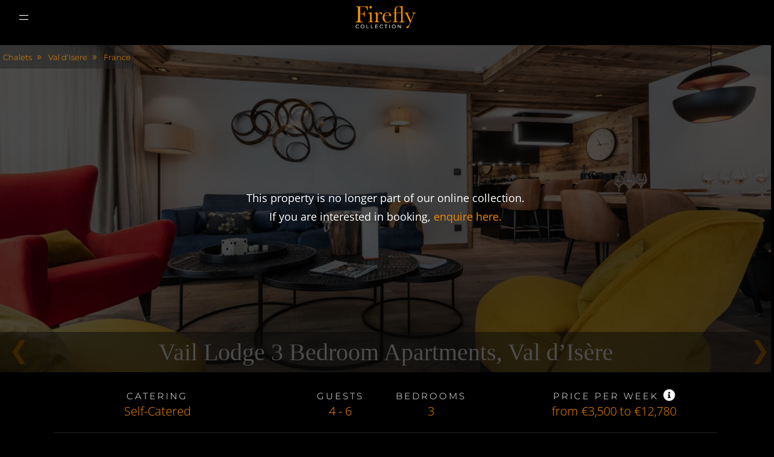

--- FILE ---
content_type: text/html; charset=UTF-8
request_url: https://www.firefly-collection.com/property/vail-lodge-3-bedroom-apartments-val-disere/
body_size: 79353
content:
<!DOCTYPE html>
<html lang="en-GB" prefix="og: https://ogp.me/ns#">
<head>
<title>Vail Lodge 3 Bedroom Apartments, Val d’Isère - Firefly Collection</title>

<link crossorigin data-rocket-preconnect href="https://fd505970.delivery.rocketcdn.me" rel="preconnect">
<link crossorigin data-rocket-preconnect href="https://embed.tawk.to" rel="preconnect">
<link crossorigin data-rocket-preconnect href="https://www.gstatic.com" rel="preconnect">
<link crossorigin data-rocket-preconnect href="https://maps.googleapis.com" rel="preconnect">
<link crossorigin data-rocket-preconnect href="https://www.googletagmanager.com" rel="preconnect">
<link crossorigin data-rocket-preconnect href="https://www.google.com" rel="preconnect">
<link crossorigin data-rocket-preload as="font" href="https://fonts.gstatic.com/s/librebaskerville/v24/kmKUZrc3Hgbbcjq75U4uslyuy4kn0olVQ-LglH6T17uj8Q4iDgNP.woff2" rel="preload">
<link crossorigin data-rocket-preload as="font" href="https://fonts.gstatic.com/s/baskervville/v20/YA9Br0yU4l_XOrogbkun3kQ6vLFYXmpq8sRsYuDrigS4dA.woff2" rel="preload">
<link crossorigin data-rocket-preload as="font" href="https://fd505970.delivery.rocketcdn.me/wp-content/uploads/elementor/google-fonts/fonts/opensans-memvyags126mizpba-uvwbx2vvnxbbobj2ovts2mu1ab.woff2" rel="preload">
<link crossorigin data-rocket-preload as="font" href="https://fd505970.delivery.rocketcdn.me/wp-content/uploads/elementor/google-fonts/fonts/opensans-memvyags126mizpba-uvwbx2vvnxbbobj2ovtugmu1ab.woff2" rel="preload">
<link crossorigin data-rocket-preload as="font" href="https://fd505970.delivery.rocketcdn.me/wp-content/uploads/elementor/google-fonts/fonts/opensans-memvyags126mizpba-uvwbx2vvnxbbobj2ovts-muw.woff2" rel="preload">
<link crossorigin data-rocket-preload as="font" href="https://fd505970.delivery.rocketcdn.me/wp-content/uploads/elementor/google-fonts/fonts/baskervville-ya9ur0yu4l_xorogbkun3kqqsjmp.woff2" rel="preload">
<link crossorigin data-rocket-preload as="font" href="https://fd505970.delivery.rocketcdn.me/wp-content/uploads/elementor/google-fonts/fonts/montserrat-jtusjig1_i6t8kchkm459wdhyzbi.woff2" rel="preload">
<link crossorigin data-rocket-preload as="font" href="https://fd505970.delivery.rocketcdn.me/wp-content/uploads/elementor/google-fonts/fonts/montserrat-jtusjig1_i6t8kchkm459wlhyw.woff2" rel="preload">
<link crossorigin data-rocket-preload as="font" href="https://fd505970.delivery.rocketcdn.me/wp-content/themes/FDRY-version-2/slick/slick/fonts/slick.woff" rel="preload">
<style id="wpr-usedcss">img:is([sizes=auto i],[sizes^="auto," i]){contain-intrinsic-size:3000px 1500px}.cmplz-blocked-content-notice{display:none}.cmplz-blocked-content-container,.cmplz-wp-video{animation-name:cmplz-fadein;animation-duration:.6s;background:#fff;border:0;border-radius:3px;box-shadow:0 0 1px 0 rgba(0,0,0,.5),0 1px 10px 0 rgba(0,0,0,.15);display:flex;justify-content:center;align-items:center;background-repeat:no-repeat!important;background-size:cover!important;height:inherit;position:relative}.cmplz-blocked-content-container iframe,.cmplz-wp-video iframe{visibility:hidden;max-height:100%;border:0!important}.cmplz-blocked-content-container .cmplz-blocked-content-notice,.cmplz-wp-video .cmplz-blocked-content-notice{white-space:normal;text-transform:initial;position:absolute!important;width:100%;top:50%;left:50%;transform:translate(-50%,-50%);max-width:300px;font-size:14px;padding:10px;background-color:rgba(0,0,0,.5);color:#fff;text-align:center;z-index:98;line-height:23px}.cmplz-blocked-content-container .cmplz-blocked-content-notice .cmplz-links,.cmplz-wp-video .cmplz-blocked-content-notice .cmplz-links{display:block;margin-bottom:10px}.cmplz-blocked-content-container .cmplz-blocked-content-notice .cmplz-links a,.cmplz-wp-video .cmplz-blocked-content-notice .cmplz-links a{color:#fff}.cmplz-blocked-content-container div div{display:none}.cmplz-wp-video .cmplz-placeholder-element{width:100%;height:inherit}@keyframes cmplz-fadein{from{opacity:0}to{opacity:1}}@font-face{font-family:'Libre Baskerville';font-style:normal;font-weight:400;font-display:swap;src:url(https://fonts.gstatic.com/s/librebaskerville/v24/kmKUZrc3Hgbbcjq75U4uslyuy4kn0olVQ-LglH6T17uj8Q4iDgNP.woff2) format('woff2');unicode-range:U+0000-00FF,U+0131,U+0152-0153,U+02BB-02BC,U+02C6,U+02DA,U+02DC,U+0304,U+0308,U+0329,U+2000-206F,U+20AC,U+2122,U+2191,U+2193,U+2212,U+2215,U+FEFF,U+FFFD}.ui-datepicker{text-align:center}.ui-datepicker-trigger{margin:0 0 0 5px;vertical-align:text-top}.ui-datepicker{font-family:'Open Sans',Arial,sans-serif;margin-top:2px;padding:0!important;border-color:#c9f0f5!important}.ui-datepicker{width:320px}.ui-datepicker table{width:320px;table-layout:fixed;background:#fff;border:1px solid #ccc}.ui-datepicker-title{line-height:35px!important;margin:0 10px!important}.ui-datepicker-prev span{display:none!important}.ui-datepicker-next{text-align:center}.ui-datepicker-next span{display:none!important}.ui-datepicker-prev{background-color:transparent!important;background-image:url('[data-uri]')!important;height:12px!important;width:7px!important;margin:14px 12px;display:inline-block;left:0!important;top:0!important}.ui-datepicker-next{cursor:pointer}.ui-datepicker-prev{cursor:pointer}.ui-datepicker-next{background-color:transparent!important;background-image:url('[data-uri]')!important;height:12px!important;width:8px!important;margin:14px 12px;display:inline-block;right:0!important;top:0!important}.ui-datepicker-month{border-radius:2px;background-color:#000;width:110px!important;height:22px;font-family:'Open Sans'!important;color:#f48700;font-size:14px!important;font-weight:600;text-align:left;border:none!important;margin-right:17px!important;vertical-align:text-top}.ui-datepicker-year{border-radius:2px;background-color:#000;width:61px!important;height:22px;border:none!important;font-family:'Open Sans'!important;color:#f48700;font-size:14px!important;font-weight:600;text-align:left;vertical-align:text-top}.ui-datepicker-month option,.ui-datepicker-year option{color:#3985a0!important;background-color:#fff!important;font-family:'Open Sans'!important;font-size:14px!important;font-weight:600}.ui-datepicker-month option[selected],.ui-datepicker-year option[selected]{background-color:#e5edf0!important}.ui-datepicker .ui-state-hover{border:0!important}.ui-datepicker td{vertical-align:top}.ui-datepicker .ui-state-default{border-radius:2px;border-color:#edebeb!important;width:24px;height:24px;padding:0!important;line-height:24px;text-align:center!important;font-family:'Open Sans',Arial,sans-serif;color:#707070;font-size:13px;font-weight:400!important;margin:7px 0 0 4px}.ui-datepicker .ui-state-default.ui-state-highlight{background-color:#f48700!important;color:#fff!important;margin:0}.ui-datepicker td{width:33px}.ui-state-default.ui-state-hover{border-color:#dcdcdc;background-color:#cff3f8!important}.ui-datepicker .ui-state-active{background-color:#f48700!important;color:#fff!important;margin:0}.ui-datepicker-calendar thead tr th{font-family:'Open Sans',Arial,sans-serif;color:#f48700;font-size:12px;font-weight:300;padding:.45em .3em!important}.ui-datepicker-close{display:none}.ui-datepicker thead{background-color:#f5f5f5}.ui-state-default.ui-datepicker-current{float:none!important;font-family:'Open Sans',Arial,sans-serif;color:#fff;font-size:14px;font-weight:300;text-align:left;border-width:0!important;border:none;vertical-align:top;margin:0!important;background-color:transparent!important}.ui-datepicker-buttonpane.ui-widget-content{text-align:center;background-color:#3e9aba;margin:0!important;height:28px;padding:0!important}.autocomplete{position:relative;display:inline-block;margin-top:20px}*{margin:0;padding:0}body{margin:0!important;padding:0;background:#000;color:#fff;font-family:'Open Sans',sans-serif}img{max-width:100%}input[type=checkbox]{margin-top:-25px}input[type=checkbox]{-webkit-font-smoothing:antialiased;text-rendering:optimizeSpeed;width:13px;height:13px;margin:0;margin-right:1px;display:block;float:left;position:relative;cursor:pointer;margin-top:4px}input[type=checkbox]:after{content:"";vertical-align:middle;text-align:center;line-height:13px;position:absolute;cursor:pointer;height:13px;width:13px;left:0;top:0;font-size:10px;-webkit-box-shadow:inset 0 1px 1px #d4702a,0 1px 0 #d4702a;-moz-box-shadow:inset 0 1px 1px #d4702a,0 1px 0 #d4702a;box-shadow:inset 0 1px 1px #d4702a,0 1px 0 #d4702a;background:#d4702a}input[type=checkbox]:checked:hover:after,input[type=checkbox]:hover:after{background:#d4702a;content:'\25FB';color:#fff}input[type=checkbox]:checked:after{background:#d4702a;content:'\2714';color:#fff}#hamburgerco{margin:0!important;background-color:transparent;background-image:url(https://fd505970.delivery.rocketcdn.me/wp-content/themes/FDRY-version-2/images/hamburger-menu.svg);background-position:center;background-repeat:no-repeat;position:relative;background-size:15px;cursor:pointer;display:block;top:5px;margin-right:30px;background-position-y:center;background-position-x:left}#hamburgerco.active{background-image:url(https://fd505970.delivery.rocketcdn.me/wp-content/themes/FDRY-version-2/images/close-menu.svg)}.close-menuco{display:none;position:absolute;top:18px;right:5px;color:#fff;cursor:pointer;font-size:22px;padding:15px}nav.principal-menu.comp ul li a{border:0!important;padding:0!important;background-image:none}.link-companies{font-size:15px;font-weight:500;letter-spacing:.15px;color:#fff;padding-right:30px}.menu-companies{z-index:999;height:100vh;background-color:#000;position:fixed;top:0;right:-100%;width:100%;transition:.8s;top:50px}.menu-companies.active{right:0}.menu-companies .column{width:100%!important}.menu-companies ul{background-color:#000;max-width:100%;float:none;color:#fff}.menu-companies ul li{display:block;width:100%;text-align:left;margin-right:0!important}.menu-companies ul li a{display:inline-block;font-size:16px;padding:23px 30px;font-family:Montserrat,sans-serif;text-transform:uppercase;letter-spacing:3px;color:#f48700}.menu-companies ul li p{color:#fff;font-size:15px;line-height:25px;text-transform:lowercase}.menu-companies ul li p:first-letter{text-transform:uppercase}#hamburgerco{display:inline-block;padding:31px 0;position:relative;top:8px}.close-menuco{display:block}.menu-companies ul li.menu-item-has-children{background-image:url(https://fd505970.delivery.rocketcdn.me/wp-content/themes/FDRY-version-2/images/arrow-down-filled-triangle.svg);background-repeat:no-repeat;background-position-y:22px;background-position-x:95%}.menu-companies ul li.menu-item-has-children ul li.menu-item-has-children{background-image:none}.menu-companies ul li.menu-item-has-children:hover ul{display:block}.menu-companies ul li ul{background-color:#222;display:none}.menu-companies ul li ul li a{background-color:transparent!important;color:#f48700!important}.menu-companies ul li ul li.menu-item-has-children{background-image:url(https://fd505970.delivery.rocketcdn.me/wp-content/themes/FDRY-version-2/images/arrow-down-filled-triangle.svg)!important;background-repeat:no-repeat!important;background-position-y:22px!important;background-position-x:95%!important;background-size:10px!important}.menu-companies ul li ul li.menu-item-has-children.active>ul{display:block!important;position:relative!important}.menu-companies ul li ul li ul{background:#000!important;display:none!important}.menu-companies ul li ul li ul li{border-bottom:0!important}.menu-companies ul li ul li ul li a{background-color:transparent!important;color:#fff!important;border-bottom:0!important;background-image:none!important}#count-circle{display:inline-block;background-color:#f48700;border-radius:50px;width:15px;height:auto;font-size:10px;padding:5px;text-align:center}.container{width:95%;max-width:1300px;margin:0 auto;display:block}.clear{clear:both;font-size:1px;height:0;line-height:0}.right{text-align:right;float:right!important}.center{text-align:center}.table-cell{width:100%;display:table-cell;background-color:rgba(102,102,102,.2);vertical-align:middle;transition:.8s}.column{display:block;width:100%;float:left}.c_10{width:10%}.c_45{width:45%}.c_50{width:50%}h1,h2,h3,h4{font-weight:700;font-family:Baskerville,serif}h1{font-size:40px;line-height:57px;font-weight:100!important}h2{font-size:31px;line-height:47px}h3{font-size:23px;line-height:30px;font-weight:100}h4{font-size:21px;line-height:27px;font-weight:100}p{font-size:18px;line-height:20px}li{font-size:13px;line-height:20px}a{text-decoration:none;transition:.8s}p a{color:#f48700}strong{font-weight:700}.read-more{text-transform:capitalize;display:inline-block;background:#f48700;padding:10px 40px;color:#fff;font-size:18px;font-weight:300}.read-more:hover{background-color:#d7995d;color:#fff}header{background-color:#000;position:fixed;width:100%;z-index:99999}header .container{max-width:1400px}.logo{display:block;margin:15px auto;font-size:18px;text-align:center}.logo svg{height:18px}.logo-header{position:relative;width:75%}.lup-icon{width:10px}.modal{min-width:258px;display:none;position:fixed;z-index:2;padding-top:100px;left:0;top:0;width:100%;height:100%;overflow:auto;transition:2s}.map-icon{width:50px;position:relative;top:4px;margin-top:-55px}.close{color:#aaa;text-align:right;font-size:28px;font-weight:700}.close:focus,.close:hover{color:#000;text-decoration:none;cursor:pointer}.countriesHTML select{text-transform:uppercase}.regionsHTML select{text-transform:uppercase}.ajax-loader{width:100%;height:40px;padding:5px 26px;background:#fff;margin-bottom:10px}.countriesHTML,.regionsHTML{background:0 0!important;border:none!important;width:100%!important;height:auto!important;padding:0!important}input[type=submit]{-webkit-appearance:none;-moz-appearance:none;appearance:none}nav ul{list-style:none}nav ul li{display:inline-block}nav ul li a:hover{border-bottom:5px solid #f48700}.menu-my-principal-menu-right-container{display:inline-block}.images-header{display:inline-block;position:relative;top:-30px}.images-header img{margin:0 10px}nav ul li{float:left;text-transform:uppercase;list-style:none}nav ul li a{display:block;font-size:12px;padding:23px 10px;margin:0 5px;font-family:Montserrat,sans-serif;text-transform:uppercase;letter-spacing:3px;color:#f48700;border-bottom:5px solid transparent}#menu-my-principal-menu-right li:first-of-type a{background-image:none}nav ul li.menu-item-has-children a{background-image:url(https://fd505970.delivery.rocketcdn.me/wp-content/themes/FDRY-version-2/images/arrow-down-filled-triangle.svg);background-repeat:no-repeat;background-position-x:100%;background-position-y:center;background-size:5px}nav ul li ul{display:none;background:rgba(0,0,0,.9);width:100%;max-width:900px;left:0;z-index:999;columns:3;column-gap:30px}nav ul li ul li ul{columns:1}nav ul li ul li{width:100%;position:initial;float:none;display:inline-block;margin-top:20px}nav ul li ul li{width:100%;margin:0 0 5px}nav ul li ul li.menu-item-has-children a{background-image:none}nav ul li ul li a{width:90%;padding:10px 5%}nav ul li ul li a:hover{border-bottom:5px solid transparent}nav ul li.active ul{display:block;position:absolute;padding:20px 0;width:900px;transition:2s}nav ul li.active ul li ul{display:block!important;position:initial;background:0 0;padding:0}nav ul li ul li ul{display:block!important;width:auto!important}nav ul li ul li ul li{list-style:square inside;width:100%!important}nav ul li ul li ul li a{color:#fff;padding:0 5%;width:90%}nav ul li ul li ul li a:hover{border-bottom:5px solid transparent!important}.wrap{transition:.8s;margin:auto!important;font-size:0!important;text-align:center!important;background-position:bottom!important;background-size:125px!important;background-repeat:no-repeat!important;position:absolute!important;padding:130px 0 10px!important;background-color:#000!important;width:170px!important;left:0;right:0}.wrap.highlight{padding-top:10px!important}.wrap.highlight .logo-header{width:61%}a:focus,input.form-control:focus,input:focus{outline:0!important;outline-width:0!important;box-shadow:none;-moz-box-shadow:none;-webkit-box-shadow:none}#banner-home .slick-prev{left:0}#banner-home .slick-next{right:0}#banner-home .slick-prev::before{content:"\00a0 "!important;background-image:url(https://fd505970.delivery.rocketcdn.me/wp-content/themes/FDRY-version-2/images/left-arrow.svg);background-repeat:no-repeat;background-size:20px;background-position-y:center;padding:10px;display:block;background-position-x:center}#banner-home .slick-next::before{content:"\00a0 "!important;background-image:url(https://fd505970.delivery.rocketcdn.me/wp-content/themes/FDRY-version-2/images/right-arrow.svg);background-repeat:no-repeat;background-size:20px;background-position-y:center;padding:10px;display:block;background-position-x:center}#banner-home .slick-next,#banner-home .slick-prev{background-color:#f48700;width:55px;height:45px;opacity:.8;z-index:999}#banner-home .slick-next:hover,#banner-home .slick-prev:hover{opacity:1}#comments .slick-next{right:0!important}#comments .slick-prev{left:0!important;z-index:999999}#comments .slick-prev::before{content:"\00a0 "!important;background-image:url(https://fd505970.delivery.rocketcdn.me/wp-content/themes/FDRY-version-2/images/left-arrow.svg);background-repeat:no-repeat;background-size:20px;background-position-y:center;padding:10px;display:block;background-position-x:center}#comments .slick-next::before{content:"\00a0 "!important;background-image:url(https://fd505970.delivery.rocketcdn.me/wp-content/themes/FDRY-version-2/images/right-arrow.svg);background-repeat:no-repeat;background-size:20px;background-position-y:center;padding:10px;display:block;background-position-x:center}#comments .slick-next,#comments .slick-prev{background-color:#f48700;width:55px;height:45px;opacity:.8;z-index:999}#comments .slick-next:hover,#comments .slick-prev:hover{opacity:1}#inspiration .slick-prev::before{content:"\00a0 "!important;background-image:url(https://fd505970.delivery.rocketcdn.me/wp-content/themes/FDRY-version-2/images/left-arrow.svg);background-repeat:no-repeat;background-size:20px;background-position-y:center;padding:10px;display:block;background-position-x:center}#inspiration .slick-next::before{content:"\00a0 "!important;background-image:url(https://fd505970.delivery.rocketcdn.me/wp-content/themes/FDRY-version-2/images/right-arrow.svg);background-repeat:no-repeat;background-size:20px;background-position-y:center;padding:10px;display:block;background-position-x:center}#inspiration .slick-next,#inspiration .slick-prev{background-color:#f48700;width:55px;height:45px;opacity:.8}#inspiration .slick-next:hover,#inspiration .slick-prev:hover{opacity:1}#inspiration .slick-prev{left:0!important;z-index:999}#inspiration .slick-next{right:0!important}#contact{background-color:#312e2e;color:#fff;text-align:center}#contact p{color:#fff;font-size:18px;font-weight:300;max-width:520px;width:100%;margin-bottom:20px}.panel{padding:0 18px;display:none;background-color:#fff;overflow:hidden;transition:1.5s}#property-gallery .slick-prev{left:0!important;z-index:999}#property-gallery .slick-next{right:0!important}#property-gallery .slick-prev::before{content:"\00a0 "!important;background-image:url(https://fd505970.delivery.rocketcdn.me/wp-content/themes/FDRY-version-2/images/left-arrow.svg);background-repeat:no-repeat;background-size:20px;background-position-y:center;padding:10px;display:block;background-position-x:center}#property-gallery .slick-next::before{content:"\00a0 "!important;background-image:url(https://fd505970.delivery.rocketcdn.me/wp-content/themes/FDRY-version-2/images/right-arrow.svg);background-repeat:no-repeat;background-size:20px;background-position-y:center;padding:10px;display:block;background-position-x:center}#property-gallery .slick-next,#property-gallery .slick-prev{background-color:#f48700;width:55px;height:45px;opacity:.8}#property-gallery .slick-next:hover,#property-gallery .slick-prev:hover{opacity:1}.filters select{text-transform:uppercase;display:block;background:0 0;padding:5px 26px;color:#fff;font-size:14px;letter-spacing:2px;line-height:30px;-webkit-appearance:none;-moz-appearance:none;appearance:none;-webkit-border-radius:0;-moz-border-radius:0;border-radius:0;border:1px solid #ccc;outline:0;width:100%;cursor:pointer;background-image:url(https://fd505970.delivery.rocketcdn.me/wp-content/themes/FDRY-version-2/images/arrowselect2.png);background-repeat:no-repeat;background-position-x:95%;background-position-y:center;background-size:20px;-moz-appearance:none;-webkit-appearance:none;appearance:none}.filters .read-more{font-size:12px;padding:14px 5%;width:90%;text-align:center;text-transform:uppercase}.filters input[type=submit]{background:#f48700;padding-top:0;line-height:1;height:43px;border:none;outline:0;display:block;width:100%;color:#fff;font-size:inherit;font-family:inherit;font-weight:300}.author{margin-top:30px}.author h3{color:#f48700;font-size:32px;font-weight:300}input[type=date]{width:90%;height:40px;padding:5px 10px;display:block;-webkit-appearance:textfield;-moz-appearance:textfield;min-height:1.2em;background-repeat:no-repeat;background-position-x:98%;background-position-y:center;background-size:15px;border:1px solid #7a7a7a;background-color:#fff;border-radius:0}textarea{color:#000!important;border-radius:0;font-size:16px;margin-bottom:10px;font-family:'Open Sans',sans-serif!important;width:100%;padding:11px 0;border:none;border-bottom:1px solid #191818}textarea{height:70px}.closeform{color:#aaa;float:right;font-size:28px;font-weight:700}.closeform:focus,.closeform:hover{color:#000;text-decoration:none;cursor:pointer}#add-shortlist{top:0;left:0;bottom:0;right:0;background:0 0;z-index:99999;width:100%;height:100%;display:none;position:relative}#add-shortlist .container{max-width:250px;padding:25px;margin-top:0;background:rgba(56,56,56,.9);top:65%;position:fixed;left:2%;border:2px solid #fff}#add-shortlist .container p{color:#fff;margin:0 0 5px}#modal-shortlist-msg{font-weight:300}#add-shortlist .container p span{display:inline-block;color:#f48700;padding:5px;float:right;position:absolute;right:10px;top:0;font-weight:600;font-size:28px}#add-shortlist .link-text{display:inline-block;font-size:12px;font-family:Montserrat,sans-serif;text-transform:uppercase;letter-spacing:3px;color:#f48700;margin:20px 0 0;font-weight:500}#gallery{background-color:#f5f5f5;position:relative;padding:0;text-align:center;margin:0}#main ul{padding-left:20px}#map{width:100%;height:500px}.acf-map{width:100%;height:500px}.acf-map img{max-width:inherit!important}.grecaptcha-badge{visibility:hidden}footer{padding:50px 0 10px;color:#fff;background-color:#111}footer a{color:#fff}footer a:hover{color:#f8cd46}footer li{list-style:none}footer li a{font-family:Montserrat,sans-serif;color:#fff;text-transform:uppercase;font-weight:300;line-height:40px;letter-spacing:3px;font-size:11px}.hide-mobiles{display:inline-block}@media(max-width:1331px){nav ul li a{padding:23px 10px}}@media(max-width:1160px){.wrap{width:auto!important}#hamburgerco,.images-header{transform:scale(.9)}}@media(max-width:1120px){nav ul li a{font-size:10px}}@media(max-width:1070px){nav ul li a{padding:15px!important}}@media(max-width:1360px){.hide-mobiles{display:none!important}.images-header{top:25px}.images-header img{margin:0 5px}nav ul li a{font-size:12px;width:90%;padding:15px 5%!important}.menu-companies ul li a{width:90%;padding:15px 5%!important}.hmbgr{display:block!important}.menu-my-principal-menu-left-container{display:none!important}nav .menu-my-principal-menu-right-container{display:none!important}.hmbgr .menu-my-principal-menu-left-container{display:block!important}.hmbgr .menu-my-principal-menu-right-container{display:block!important}header .c_45.right{position:relative}header .c_45{width:35%}header .c_10{width:30%}.wrap{position:relative!important;text-align:initial!important;padding:10px 0!important;left:0!important}.logo-header{position:relative;max-width:100px;margin:0 auto;display:block}.wrap.highlight .logo-header{width:50%}.menu-companies{overflow-y:scroll}}@media(max-width:900px){.filters .column{width:100%}}@media(max-width:800px){footer .c_50{width:100%}footer li a{font-size:13px}}@media(max-width:750px){.banner-type .information{padding-top:100px!important;padding-bottom:100px!important;display:block!important;text-align:center}.banner-type .image{text-align:center!important;padding-top:30px!important}.banner-type .information h3{font-size:22px!important;line-height:25px!important}.banner-type .information h2{font-size:32px!important;line-height:34px!important}.banner-type .information p{font-size:18px!important;line-height:20px!important}}@media(max-width:700px){.service .column{width:100%}}@media(max-width:610px){#contact p{max-width:100%}}img{height:auto}@media(max-width:950px){header{position:fixed!important}}.filters select optgroup,.filters select option{background:#312e2e!important;text-shadow:0 1px 0 rgba(0,0,0,.4)}.wrap{z-index:99999}.big-style-menu li a{font-family:Montserrat,sans-serif}.big-style-menu .sub-menu{width:100%;height:100vh;left:0;max-width:100%;padding:0;flex-wrap:nowrap;gap:0}.big-style-menu li.active .sub-menu{display:flex}.big-style-menu .sub-menu li{display:none;padding:0;break-inside:avoid-column;padding:0 5%;width:90%}.big-style-menu .sub-menu li:first-child,.big-style-menu .sub-menu li:nth-child(2){display:block!important;background-color:#222}.big-style-menu .sub-menu li a{display:block;width:100%!important;max-width:100%;margin:25px auto 15px;font-size:26px;line-height:30px;font-weight:300;text-align:center;padding:0;font-family:'Libre Baskerville','Open Sans',serif;text-transform:none;letter-spacing:normal!important}.big-style-menu .sub-menu li:first-child a,.big-style-menu .sub-menu li:nth-child(2) a{color:#fff}.big-style-menu .sub-menu li:nth-child(2) ul li a{text-align:right!important}.big-style-menu .sub-menu li:first-child .sub-menu li a{text-align:left!important}.big-style-menu .sub-menu li.menu-item-151284 .sub-menu{columns:3;column-gap:10px;max-height:calc(95vh - 110px)!important}.big-style-menu .sub-menu li.menu-item-151222 .sub-menu,.big-style-menu .sub-menu li.menu-item-151223 .sub-menu,.big-style-menu .sub-menu li.menu-item-151264 .sub-menu{columns:3;column-gap:10px;max-height:calc(95vh - 110px)!important}.big-style-menu .sub-menu .sub-menu{columns:1;margin:auto;column-gap:0;height:auto;display:block!important;margin-top:15px}.big-style-menu .sub-menu .sub-menu .sub-menu{columns:1!important;margin-top:5px!important}.big-style-menu .sub-menu .sub-menu li{background-color:transparent!important;display:block!important;width:100%!important;padding:0!important}.big-style-menu .sub-menu .sub-menu li a{color:#f48700!important;font-size:19px!important;line-height:24px;margin:0 auto!important;text-transform:none;font-family:Baskerville,'Open Sans',serif;letter-spacing:normal!important;break-inside:avoid}.big-style-menu .sub-menu .sub-menu li a:hover{text-decoration:underline}.big-style-menu .sub-menu .sub-menu .menu-item-has-children .sub-menu{height:auto;position:relative;margin-bottom:15px}.big-style-menu .sub-menu .sub-menu .menu-item-has-children .sub-menu li{display:block;margin:0}.big-style-menu .sub-menu .sub-menu .menu-item-has-children .sub-menu li a{color:#fff!important;font-size:14px!important;line-height:16px;margin:0;font-family:Montserrat,sans-serif;letter-spacing:normal!important}.btn-close{display:block!important;width:140px!important;height:auto!important;position:fixed;bottom:10%;left:calc(50% - 90px);padding:0!important;z-index:9999;display:none!important}.active .btn-close{display:inline-block!important;z-index:10}.btn-close a{cursor:pointer;display:block!important;height:auto!important;border:1px solid #000!important;padding:10px 20px!important;color:#f48700;text-align:center!important;font-size:12px!important;line-height:20px!important;margin:0;background-image:none!important;background-color:#000;text-transform:uppercase!important;letter-spacing:3px;font-family:Montserrat,sans-serif!important}.btn-close a:hover{border:1px solid #f48700!important;background-color:#f48700;color:#000}.big-style-menu li .sub-menu li .sub-menu:after{display:none}#close-btn-top{display:none;width:250px!important;height:155%!important;position:fixed;bottom:0;left:calc(50% - 125px);padding:0!important;background-color:transparent;z-index:99999}.border-nav-white a{border:1px solid #fff!important;padding:12px 18px;vertical-align:middle;display:inline-block;margin:12px 5px 12px 15px;color:#fff;font-family:Montserrat,sans-serif;text-transform:uppercase;letter-spacing:3px;font-size:12px}.border-nav-white a:hover{border:1px solid #f48700!important;color:#f48700}@media(min-width:1360px){.wrap.highlight{padding-top:15px!important}.menu-companies ul li ul{background-color:#393839!important}.menu-companies ul li ul li a{text-transform:none!important}.menu-companies ul li ul li ul{background-color:#f7f7f7!important}.menu-companies ul li ul li ul li a{color:#000!important;font-family:Baskerville,'Open Sans',serif}.menu-companies ul li ul li ul li ul{background-color:#fff!important}.menu-companies ul li ul li ul li ul li a{color:#f48700!important;font-size:14px;line-height:16px;font-family:Montserrat,sans-serif}.btn-close{display:none!important}}.banner-type{width:100%;position:relative;background-color:#333}.banner-type .bag-img{width:100%;height:100%;top:0;left:0;position:absolute;object-fit:cover;object-position:center}.banner-type .information h2{color:#f48700;max-width:700px;font-weight:300;font-size:50px;line-height:53px;margin-bottom:25px}.banner-type .image{text-align:right}.banner-type .image img{display:inline-block;max-width:160px;width:100%}.banner-type .read-more{margin-top:10px;background-color:#000!important;color:#f48700!important;font-family:Montserrat,Sans-serif;font-size:12px;font-weight:300;text-transform:uppercase;letter-spacing:3px;margin-right:20px}.banner-type .read-more:hover{color:#000!important;background-color:#f48700!important}.open-tip .elementor-icon{fill:#fff}#wpadminbar{height:auto!important}.open-search{cursor:pointer!important}.wpforms-error:before{background-color:#f48d00!important}.wpforms-required-label{color:#f48d00!important}.wpforms-error{font-weight:400!important;color:#f48d00!important;padding:0 0 0 5px!important;position:relative}input.wpforms-error{border-color:#f48d00!important}.loading{padding:50px 0;text-align:center}.loader{display:block;width:30px;height:30px;border:5px solid #ccc;border-top:5px solid #f48700;border-radius:50%;animation:1s linear infinite spin;margin:10px auto}@keyframes spin{0%{transform:rotate(0)}100%{transform:rotate(360deg)}}video:-moz-full-screen,video:-webkit-full-screen,video:fullscreen{position:fixed!important;top:0!important;left:0!important;width:100vw!important;height:100vh!important;z-index:99999!important;background:#000!important}video::-webkit-media-controls-fullscreen-button{display:none!important}.btn-line .container h2{color:#fff;font-family:Baskervville,Sans-serif;font-size:50px;line-height:60px;font-weight:100;stroke:#000;margin-bottom:25px;text-align:center}.banner-type .information .h2{color:#f48700;max-width:700px;font-weight:300;font-size:50px;line-height:53px;margin-bottom:25px}footer{z-index:100!important}@font-face{font-family:Baskervville;font-style:normal;font-weight:400;font-display:swap;src:url(https://fonts.gstatic.com/s/baskervville/v20/YA9Br0yU4l_XOrogbkun3kQ6vLFYXmpq8sRsYuDrigS4dA.woff2) format('woff2');unicode-range:U+0000-00FF,U+0131,U+0152-0153,U+02BB-02BC,U+02C6,U+02DA,U+02DC,U+0304,U+0308,U+0329,U+2000-206F,U+20AC,U+2122,U+2191,U+2193,U+2212,U+2215,U+FEFF,U+FFFD}.container{max-width:1400px;width:95%;margin:auto;display:block}.container.second{max-width:900px}.property-information .card-property .image-property .slick-prev{font-family:Montserrat,sans-serif;left:15px!important;z-index:99!important;top:calc(50% - 20px)!important}.property-information .card-property .image-property .slick-prev:before{color:#f48700!important;content:"❮"!important}.property-information .card-property .image-property .slick-next{font-family:Montserrat,sans-serif;right:15px!important;z-index:99!important;top:calc(50% - 20px)!important}.property-information .card-property .image-property .slick-next:before{color:#f48700!important;content:"❯"!important}.tool-tip-modal{position:fixed;width:100%;height:100vh;background-color:rgba(0,0,0,.6);left:0;transition:.6s;top:calc(-100% - 100vh);z-index:99999;justify-content:center;display:flex;align-items:center;overflow-y:auto}.tool-tip-modal.active{top:0}.tool-tip-modal .container{width:635px;padding:30px;background-color:rgba(0,0,0,.8);position:relative}.tool-tip-modal .container .close{top:15px!important}.tool-tip-modal h2{color:#f48700;font-family:Baskervville,Sans-serif;font-size:30px;font-weight:100;margin-bottom:25px;text-align:center}.tool-tip-modal h3{color:#f48700;font-family:Baskervville,Sans-serif;font-size:23px;font-weight:100;margin-bottom:25px;margin-top:35px;text-align:center}.tool-tip-modal p{color:#edf5fe;font-family:"Open Sans",Sans-serif;font-weight:100;text-align:center;margin-bottom:15px}.read-more.second{background:#222;color:#f48700}.read-more.second:hover{background:#f48700;color:#fff}.close{position:absolute;top:-5px;right:25px;font-size:32px;font-weight:700;color:#f48700;cursor:pointer}.close:hover{color:#fff}.read-more{font-family:Montserrat,Sans-serif!important;font-size:12px!important;font-weight:400!important;text-transform:uppercase!important;letter-spacing:3px!important}.read-more svg{display:inline-block;height:20px;vertical-align:top;fill:#f48700;margin:1px 5px 0 0}.read-more:hover svg{fill:#222222}.section-property_features ul{-moz-columns:2;columns:2;-moz-column-gap:40px;column-gap:40px;text-align:center;margin-top:40px}.section-property_features ul li{list-style:none;margin-bottom:16px;font-size:16px;font-weight:300}.top-style-shortlist{display:block}.top-style-shortlist .container{transition:.6s;border:0!important;background:#000!important;text-align:center!important;top:-100%!important;z-index:999!important;right:0!important;margin:0!important;left:auto!important}.top-style-shortlist .container svg{display:inline-block;height:15px;margin:0 5px 0 0;fill:#f48700}.top-style-shortlist .link-text{margin:10px auto}.top-style-shortlist.active .container{top:60px!important}.searchMap{display:flex;width:calc(100% + 40px);justify-content:center;align-items:center;margin:25px 0 0 -20px;height:calc(100vh - 550px);background-image:url(https://fd505970.delivery.rocketcdn.me/wp-content/themes/FDRY-version-2/images/asia-550184-scaled.webp);background-position:center;background-size:contain;background-repeat:no-repeat}.searchMap a{margin-top:0!important;font-size:17px;line-height:30px}.title{font-weight:400;margin-bottom:35px;color:#fff;font-family:Baskervville,Sans-serif;font-size:30px!important;font-weight:100!important}.title.location{font-size:20px!important}@media (max-width:950px){#gallery{background-color:#000}.property-template-default{padding-top:55px!important}.section-property_features ul{-moz-columns:1;columns:1;-moz-column-gap:0px;column-gap:0;text-align:center}.section-property_features ul li{text-align:left}.section-tax_features{text-align:center!important}.section-tax_features ul li{text-align:center}.full-column ul li a{width:90%;padding:15px 5%!important;display:inline-block;font-size:16px!important;padding:23px 30px;font-family:Montserrat,sans-serif;letter-spacing:3px}}@media (max-width:765px){.property-template-default h1.page-title{font-size:24px!important;line-height:32px!important;font-weight:100!important;padding:5px 25px 7px;width:calc(100% - 50px)}.property-template-default .property-main h2,.property-template-default .property-main h3{font-size:32px!important;line-height:46px!important}}a.elementor-animation-push[href^="#"]{opacity:0;pointer-events:none;transition:opacity .5s ease-in-out}.disabled-field{opacity:.8;pointer-events:none}.icons-menu{background-color:transparent!important;background-image:none!important}.icons-menu a{font-size:0px!important;background-color:transparent!important}.icons-menu ul{display:flex!important;gap:20px;text-align:center;background-color:transparent!important;padding:0 5%}.icons-menu ul li{border:0!important;background-color:transparent!important;text-align:center}.icons-menu ul li a{width:18px;height:18px;background-size:contain;background-position:center;background-repeat:no-repeat!important;background:0 0!important}.icons-menu ul li.search-menu a{background-image:url("https://fd505970.delivery.rocketcdn.me/wp-content/themes/FDRY-version-2/images/magnifying-glass.svg")!important;background-color:transparent!important;background-repeat:no-repeat!important;background-size:contain!important;background-position:center!important}.icons-menu ul li.menu-telephone a{background-image:url("https://fd505970.delivery.rocketcdn.me/wp-content/themes/FDRY-version-2/images/phone.svg")!important;background-color:transparent!important;background-repeat:no-repeat!important;background-size:contain!important;background-position:center!important}input::-moz-placeholder{color:#333!important}input::placeholder{color:#333!important}textarea::-moz-placeholder{color:#333!important}textarea::placeholder{color:#333!important}header{top:0}nav ul li ul{display:block;position:absolute;padding:20px 0;width:900px;transition:2s}nav ul li ul li ul{display:block!important;position:initial;background:0 0;padding:0}.big-style-menu li>.sub-menu{display:flex;top:100%;overflow:hidden;max-height:0;opacity:0}.big-style-menu li>.sub-menu .sub-menu{height:auto;max-height:auto}.big-style-menu li.active .sub-menu{opacity:1;max-height:calc(100vh - 70px)}.big-style-menu li.active .sub-menu .sub-menu{height:auto;max-height:auto}.full-column .sub-menu{flex-direction:column;align-items:center;justify-content:center;background-color:#222}.full-column .sub-menu li{background-color:transparent!important;display:inline-block}.full-column .sub-menu li a{margin:0 auto!important;color:#f48700!important;font-size:20px;background-image:none}.full-column .sub-menu li a:hover{color:#fff!important}#wpforms-form-148718 p{text-align:left!important}.property-main{background-image:linear-gradient(270deg,#222 0%,var(--e-global-color-4aec032) #000)}.property-main h1,.property-main h2,.property-main h3,.property-main h4,.property-main p{color:#fff!important;border:0 solid #fff!important}.property-menu{background-color:rgba(0,0,0,.8);padding:20px;display:inline-block;position:fixed;top:120px;left:0;z-index:100;width:145px}.property-menu ul{list-style:none}.property-menu ul li{margin-bottom:10px}.property-menu a{color:#f48700;font-family:Montserrat,Sans-serif;font-size:12px;font-weight:300;text-transform:uppercase;letter-spacing:3px;text-decoration:none;transition:.6s;padding-right:20px}.property-menu a:hover{color:#fff;padding-left:10px;padding-right:10px}.property-gallery{position:relative;z-index:110;background-color:#000}.property-gallery h1{position:absolute;bottom:0;width:calc(100% - 30px);max-width:100%;text-align:center;background-color:rgba(34,34,34,.5294117647);color:#fff;padding:5px 15px;font-family:Baskerville,serif!important}.property-gallery .gallery-property-slider img{width:100%;height:calc(100vh - 176.22px);-o-object-fit:cover;object-fit:cover;-o-object-position:center;object-position:center}.property-gallery .location-type{position:absolute;top:0;background-color:rgba(34,34,34,.5294117647);font-family:Baskerville,serif!important;padding:9px 15px}.property-gallery .location-type a{font-size:13px}.location-type{background-color:#222;padding:14px 0;position:relative;z-index:999}.location-type p{margin:0;text-align:left;font-family:Montserrat,Sans-serif!important;font-weight:300!important;letter-spacing:3px!important;color:#f48700}.location-type p a{color:#f48700;text-decoration:none;font-family:Montserrat,Sans-serif!important;font-weight:300!important;letter-spacing:normal!important;vertical-align:middle;margin:0}.location-type p a:hover{color:#fff}.quick-info{padding:25px 0;background-color:#000;position:relative;z-index:999}.quick-info ul{display:flex;list-style:none}.quick-info ul li{text-align:center;color:#fff;width:100%}.quick-info ul li.little-li{max-width:150px}.quick-info ul li h3{color:#fff;font-family:Montserrat,Sans-serif;font-size:15px;font-weight:300;text-transform:uppercase;letter-spacing:3px;margin:0}.quick-info ul li p{font-family:"Open Sans",Sans-serif;font-size:20px;font-weight:300;color:#f48700}.open-tip svg{width:20px!important;height:20px!important;margin-bottom:-3px;fill:#fff}.open-tip svg path{fill:#fff}.highlights-info{background-color:#000;text-align:center;padding-top:30px;position:relative;z-index:999}.highlights-info .container{background-color:#222;padding:25px 0;max-width:1100px}.highlights-info .container .trapezoid{height:0;margin-top:-50px;border-bottom:50px solid #222;border-left:550px solid #000;border-right:550px solid #000}.highlights-info h2,.highlights-info h3{color:#fff;font-family:Montserrat,Sans-serif;font-size:15px;font-weight:300;text-transform:uppercase;letter-spacing:3px;margin:0}.highlights-info p{text-align:center;color:#f48700;font-family:"Open Sans",Sans-serif;font-size:20px;font-weight:300;line-height:30px;margin-bottom:10px}.highlights-info p.title{color:#edf5fe;font-family:Montserrat,Sans-serif;font-size:15px;font-weight:300;text-transform:uppercase;letter-spacing:3px}.image-background{position:relative;padding:25px 0;background-attachment:fixed;background-size:cover;background-position:center;border-bottom:1px solid #000}.image-background .container{position:relative;z-index:10;background-color:rgba(0,0,0,.6);color:#fff;max-width:1000px;padding:50px;border:0;min-height:388px;display:flex;flex-direction:column;justify-content:center}.image-background .container h1,.image-background .container h2,.image-background .container h3,.image-background .container h4,.image-background .container p{color:#fff}.image-background .container h3{border:0!important;padding:0}#like-me{position:relative;z-index:9999;background-color:#000;padding-top:50px}#like-me .second h2,#like-me .second h3{color:#edf5fe;font-family:Baskervville,Sans-serif;font-size:50px;font-weight:100;stroke:#000;line-height:60px;margin:0 auto 50px}.more-like-me{display:grid;grid-template-columns:repeat(4,1fr);gap:0;grid-auto-rows:minmax(100px,auto)}.more-like-me .item-box{display:inline-block;width:100%;text-decoration:none;position:relative}.more-like-me .item-box .box-information{min-height:300px;padding:25px;display:flex;flex-direction:column;align-items:flex-start;transition:.6s;position:relative;z-index:10;text-align:left;border:1px solid #000}.more-like-me .item-box .box-information h3{font-size:31px;line-height:47px;color:#fff;text-decoration:none;transition:.6s}.more-like-me .item-box .box-information p{font-size:16px;line-height:18px;text-decoration:none;color:#fff;opacity:0;transition:.6s}.more-like-me .item-box img{position:absolute;top:0;left:0;width:100%;height:100%;-o-object-fit:cover;object-fit:cover;-o-object-position:center;object-position:center;z-index:0;transition:.6s}.more-like-me .item-box img.second-img{opacity:0}.more-like-me .item-box:after{content:"";background-color:rgba(0,0,0,.4);position:absolute;top:0;left:0;width:100%;height:100%;-o-object-fit:cover;object-fit:cover;-o-object-position:center;object-position:center;z-index:0}.more-like-me .item-box:hover .box-information{align-items:flex-end}.more-like-me .item-box:hover .box-information h3{margin-top:60px}.more-like-me .item-box:hover .box-information p{opacity:1}.more-like-me .item-box:hover img.principal-img{opacity:0}.more-like-me .item-box:hover img.second-img{opacity:1}.banner-type{width:100%;position:relative;background-color:#222}.banner-type .bag-img{width:100%;height:100%;top:0;left:0;position:absolute;-o-object-fit:cover;object-fit:cover;-o-object-position:center;object-position:center}.banner-type .information{display:flex;position:relative;align-items:center;gap:20px;width:90%;padding:50px 5%;background-color:rgba(0,0,0,.6)}.banner-type .information .text{width:100%}.banner-type .information .h2,.banner-type .information h2{color:#f48700;max-width:700px;font-weight:300;font-size:50px;line-height:53px;margin-bottom:25px}.banner-type .information h3{color:#fff;font-family:Baskervville,Sans-serif;font-size:30px;line-height:32px;margin-bottom:10px;font-weight:300}.banner-type .information p{color:#fff;font-family:Baskervville,Sans-serif;font-size:18px;line-height:20px;margin-bottom:25px}.banner-type .information .image{text-align:right}.banner-type .information .image img{display:inline-block;max-width:160px;width:100%}.banner-type .information .read-more{background-color:#000!important;color:#f48700!important;font-family:Montserrat,Sans-serif;font-size:12px;font-weight:300;text-transform:uppercase;letter-spacing:3px;display:inline-block;width:auto;margin:10px 10px 10px 0;border-radius:0;border:0}.banner-type .information .read-more:hover{color:#000!important;background-color:#f48700!important}.btn-line .container h2,.btn-line .container h3{color:#fff;font-family:Baskervville,Sans-serif;font-size:50px;line-height:60px;font-weight:100;stroke:#000;margin-bottom:25px;text-align:center}.btn-line .container p{text-align:center;color:#fff;font-family:"Open Sans",Sans-serif;font-weight:300;font-size:18px;line-height:24px;margin-bottom:25px}.black-section{background-color:#000;color:#fff;padding:100px 0}.black-section h1,.black-section h2,.black-section h3,.black-section h4,.black-section p{color:#fff}.black-section label,.black-section legend{color:#fff!important}#wpforms-148718{width:100%!important}#myModal{width:auto}.modal-content{background-color:#000!important;border-radius:0!important;margin:auto!important;padding:85px 20px 0!important;border:1px solid #000!important;width:258px;color:#fff;transition:2s;position:fixed!important;right:0;top:0!important;height:calc(100% - 85px)!important;font-family:Montserrat,sans-serif}.modal-content input[type=number],.modal-content input[type=text]{background-color:#edf5fe!important;color:#333!important;font-size:14px;letter-spacing:2px;padding:10px 12px;margin-bottom:12px;width:calc(100% - 23px);border:0}.modal-content label{font-size:13px;font-weight:100;margin-bottom:20px;display:inline-block}.modal-content input[type=radio]{margin-left:10px;margin-right:10px}.modal-content .close{top:55px}.modal-content h3{letter-spacing:3px;text-align:left;font-family:Montserrat,sans-serif;text-transform:uppercase;font-size:20px!important;margin-bottom:5px;font-weight:100}.modal-content p{font-size:14px;text-align:left;text-transform:uppercase;font-weight:300;margin-bottom:15px}.modal-content input[type=text]{margin-bottom:15px;border:1px solid #353434;background:#000;color:#fff;font-size:14px;letter-spacing:2px;padding:10px 5%;width:90%}.modal-content select{border-radius:0;background:#edf5fe;padding:5px 5%;color:#333;font-size:14px;letter-spacing:2px;width:100%;height:40px;line-height:30px;-webkit-appearance:none;-moz-appearance:none;appearance:none;border-radius:0;border:1px solid #ccc;outline:0;margin-bottom:10px}.modal-content option{text-transform:uppercase}.modal-content input[type=submit]{background:0 0;border:1px solid #f48700;line-height:1;padding:10px 0;border:none;outline:0;display:block;width:100%;color:#f48700;font-size:inherit;font-family:inherit;font-weight:300;border:1px solid #f48700}.modal-content input[type=submit]:hover{background-color:#f48700;color:#fff}.modal-content .orange-link{font-family:Montserrat,sans-serif;font-size:12px;letter-spacing:3px;line-height:14px;color:#f48700;text-align:center;text-transform:uppercase;margin-top:30px;display:block}#banner-type,footer{position:relative;z-index:9999}.property-template-default #map{border-bottom:1px solid #000}.open-featured-menu{position:fixed;bottom:10px;left:10px;display:none;z-index:998}.open-featured-menu img{width:50px;height:50px;opacity:.95;position:absolute;top:0;left:0}.open-featured-menu img.close{display:none}.open-featured-menu.active img.open{display:none}.open-featured-menu.active img.close{display:block}.no-available-filter{position:absolute;width:100%;height:100%;background-color:rgba(0,0,0,.7);display:flex;align-items:center;justify-content:center;z-index:100}.no-available-filter .filter-box{max-width:500px;display:block;margin:auto}.no-available-filter p{color:#fff;font-size:18px;line-height:26px;margin-bottom:5px;text-align:center}.modal-video{display:block;width:100%;height:100lvh;background-color:#000;position:fixed;z-index:99999;top:0}.modal-video .close-modal{float:right;padding:15px 10px;font-size:24px;border:1px solid #f48700;color:#f48700;margin-top:2.5%}.modal-video .close-modal:hover{background-color:#f48700;color:#fff}.modal-video .gallery-item{width:90%;max-width:900px;display:block;margin:auto}.high-video{display:block;width:100%;max-width:500px;margin:25px auto;cursor:pointer;position:relative}.high-video svg{position:absolute;width:100%;height:100%;scale:0.5}.high-video video{width:100%;pointer-events:none}@media (max-width:1400px){.highlights-info{padding-top:0}.highlights-info .trapezoid{display:none}.btn-close{display:none!important;z-index:-1!important}.btn-close a{display:none!important}}@media (max-width:905px){.image-background .container{width:calc(100% - 100px)}.quick-info ul{display:block}.quick-info ul li{display:block;gap:10px;justify-content:center;align-items:center;margin:0 auto 10px}.quick-info ul li h3{font-size:15px;line-height:18px;margin-top:15px}.quick-info ul li p{font-size:20px;line-height:26px;margin:0;vertical-align:top}.mobile-double-line{flex-direction:column;gap:0!important}.more-like-me{grid-template-columns:repeat(2,1fr)}.property-gallery .gallery-property-slider img{height:calc(100vh - 56.2px)}.location-type{margin-top:-2px;background-color:rgba(0,0,0,.6);top:108px;padding:15px;border-radius:0;color:#f48700}.top-style-shortlist .container{left:0!important;right:auto!important}.property-information .card-property .gallery-property-slider .slick-list{width:100%!important}}@media (max-width:705px){.image-background .container{padding:25px;width:calc(95% - 50px)}}@media (max-width:550px){#like-me .second h2,#like-me .second h3{font-size:30px;line-height:38px}.more-like-me{grid-template-columns:repeat(1,1fr)}.property-gallery .gallery-property-slider img{height:calc(100vh - 55px)}}.slick-prev{font-family:Montserrat,sans-serif;left:15px!important;z-index:99!important;top:calc(100% - 50.5px)!important}.slick-prev:before{color:#f48700!important;content:"❮"!important;font-size:40px!important}.slick-next{font-family:Montserrat,sans-serif;right:15px!important;z-index:99!important;top:calc(100% - 50.5px)!important}.slick-next:before{color:#f48700!important;content:"❯"!important;font-size:40px!important}.open-filter{background-color:#000;border:1px solid #fff!important;padding:12px 18px;vertical-align:middle;display:inline-block;margin:0;color:#fff;font-family:Montserrat,sans-serif;text-transform:uppercase;letter-spacing:3px;font-size:12px}.open-filter.active{background-color:#f48700;border:1px solid #f48700}@media (max-width:805px){.slick-next,.slick-prev{top:calc(50% - 15px)!important}.title{text-align:center;width:90%;margin-left:auto;margin-right:auto;font-size:22px!important;font-weight:100!important}}#availability button[type=submit]{border:1px solid #222!important;background-color:#222;border:0!important;border-radius:0!important;padding:10px 35px!important;color:#f48700;display:block;margin:auto;font-family:Montserrat,sans-serif;font-size:12px;letter-spacing:3px}#availability button[type=submit]:hover{border:1px solid #f48700!important;background-color:#000}.elementor{position:relative;z-index:2;background:#000}input::-webkit-inner-spin-button,input::-webkit-outer-spin-button{-webkit-appearance:none;margin:0}input[type=number]{-moz-appearance:textfield}#gallery{z-index:999}.toggle-wrap{display:inline-flex;align-items:center;gap:.5rem;font-size:14px;letter-spacing:2px;width:100%}.toggle-wrap input[type=radio]{position:absolute;opacity:0;width:0;height:0}.toggle{display:inline-grid;grid-template-columns:1fr 1fr;background:0 0;padding:0;gap:0;box-shadow:inset 0 -1px 0 rgba(0,0,0,.02);margin-bottom:10px;width:100%;border:1px solid #f48700}.toggle label{-webkit-user-select:none;-moz-user-select:none;user-select:none;cursor:pointer;padding:8px 18px;text-align:center;font-weight:600;font-size:.95rem;transition:transform .12s ease,background .12s ease,color .12s ease;color:#333;font-weight:500!important;font-size:14px;margin:0 2px}.toggle label:not(.active){background:0 0;color:#f48700;padding:5px}input#chalets:checked+label[for=chalets],input#villas:checked+label[for=villas]{background:#f48700;box-shadow:0 4px 10px rgba(0,0,0,.06);color:#222!important;display:flex;justify-content:center;align-items:center;padding:5px;margin:0}.toggle label:focus{outline:rgba(100,150,255,.25) solid 0;outline-offset:2px}@media (max-width:420px){.toggle label{padding:8px 12px;font-size:.9rem}}.hide-big-s{display:none}.hide-big-s.border-nav-white{text-align:right;width:100%}.hide-big-s.border-nav-white a{display:inline-block;margin:5px 0;font-size:10px;padding:7.5px 9px 7.5px 10px}.hide-small{display:inline-block}.property-template-default{padding-top:75px}@media (max-width:1390px){.open-featured-menu{display:block}.property-menu{background-color:rgba(0,0,0,.87);width:100%;position:fixed;top:calc(-100vh - 100px);padding:50px 0;height:100vh;display:block;transition:.6s;z-index:998!important}.property-menu.active{top:0}.property-menu ul{display:grid;text-align:center;grid-template-columns:repeat(2,1fr);gap:20px;margin-top:35px}.property-menu ul li{margin-bottom:15px}.property-menu ul li a{padding:0!important}.property-menu:before{content:"MENU";color:#edf5fe;font-family:Montserrat,Sans-serif;font-size:15px;font-weight:300;text-transform:uppercase;letter-spacing:3px;display:inline-block;width:100%;text-align:center}.property-gallery .location-type{top:55px;padding-left:5px;padding-right:5px}}@media (max-width:1360px){header .container{display:flex;gap:10px;align-items:center}#hamburgerco{top:3px!important;height:30px!important;padding:0!important}#count-circle{margin:6px 0 0!important}.images-header{top:0!important}.menu-companies{overflow-y:scroll;padding-top:60px;margin-top:0!important;top:-110%!important;z-index:-1;right:0;opacity:0}.menu-companies.active{top:0!important;opacity:1!important}.menu-companies ul li ul{display:none}.menu-companies ul li ul li.menu-item-has-children>a{background-image:none!important;background-repeat:no-repeat;background-position-y:22px;background-position-x:95%;padding-right:10%!important;width:75%}.menu-companies ul li ul li ul{display:none}.menu-companies ul li ul li ul li.menu-item-has-children>a{background-image:none!important;background-repeat:no-repeat;background-position-y:22px;background-position-x:95%;padding-right:10%!important;width:75%}.menu-companies ul li ul li ul li a{color:#fff!important;background-color:#000!important;padding-left:5%!important;border-bottom:solid #222}.menu-companies ul li ul li ul li ul li a{background-color:#222!important;color:#f48700!important;padding-left:10%!important;padding-right:0!important}.full-column .sub-menu{background-color:#222!important}header .hamburger-nav{display:flex;vertical-align:middle;justify-content:flex-start;align-items:center;gap:10px}.property-gallery .location-type{top:0}}@media (max-width:760px){.hide-big-s{display:inline-block}.hide-big-s.border-nav-white{display:block}.hide-small{display:none!important}header .container{gap:0;background-color:#000;width:98%;padding:0 1%}.property-gallery .location-type{top:0}.modal-video .close-modal{position:absolute;right:10px}.banner-type .information .h2{font-size:32px!important;line-height:34px!important}}.open-submenu>.sub-menu{display:block!important}:root{--direction-multiplier:1}body.rtl,html[dir=rtl]{--direction-multiplier:-1}.elementor-screen-only,.screen-reader-text,.screen-reader-text span,.ui-helper-hidden-accessible{height:1px;margin:-1px;overflow:hidden;padding:0;position:absolute;top:-10000em;width:1px;clip:rect(0,0,0,0);border:0}.elementor *,.elementor :after,.elementor :before{box-sizing:border-box}.elementor a{box-shadow:none;text-decoration:none}.elementor hr{background-color:transparent;margin:0}.elementor img{border:none;border-radius:0;box-shadow:none;height:auto;max-width:100%}.elementor embed,.elementor iframe,.elementor object,.elementor video{border:none;line-height:1;margin:0;max-width:100%;width:100%}.elementor-element{--flex-direction:initial;--flex-wrap:initial;--justify-content:initial;--align-items:initial;--align-content:initial;--gap:initial;--flex-basis:initial;--flex-grow:initial;--flex-shrink:initial;--order:initial;--align-self:initial;align-self:var(--align-self);flex-basis:var(--flex-basis);flex-grow:var(--flex-grow);flex-shrink:var(--flex-shrink);order:var(--order)}.elementor-element:where(.e-con-full,.elementor-widget){align-content:var(--align-content);align-items:var(--align-items);flex-direction:var(--flex-direction);flex-wrap:var(--flex-wrap);gap:var(--row-gap) var(--column-gap);justify-content:var(--justify-content)}.elementor-invisible{visibility:hidden}@media (max-width:767px){.elementor-widget-wrap .elementor-element.elementor-widget-mobile__width-initial{max-width:100%}.elementor-mobile-align-center{text-align:center}.elementor-mobile-align-center .elementor-button{width:auto}}:root{--page-title-display:block}.elementor-widget-wrap{align-content:flex-start;flex-wrap:wrap;position:relative;width:100%}.elementor:not(.elementor-bc-flex-widget) .elementor-widget-wrap{display:flex}.elementor-widget-wrap>.elementor-element{width:100%}.elementor-widget-wrap.e-swiper-container{width:calc(100% - (var(--e-column-margin-left,0px) + var(--e-column-margin-right,0px)))}.elementor-widget{position:relative}.elementor-widget:not(:last-child){margin-bottom:var(--kit-widget-spacing,20px)}.elementor-grid{display:grid;grid-column-gap:var(--grid-column-gap);grid-row-gap:var(--grid-row-gap)}.elementor-grid .elementor-grid-item{min-width:0}.elementor-grid-0 .elementor-grid{display:inline-block;margin-bottom:calc(-1 * var(--grid-row-gap));width:100%;word-spacing:var(--grid-column-gap)}.elementor-grid-0 .elementor-grid .elementor-grid-item{display:inline-block;margin-bottom:var(--grid-row-gap);word-break:break-word}@media (min-width:1025px){#elementor-device-mode:after{content:"desktop"}}@media (min-width:-1){#elementor-device-mode:after{content:"widescreen"}}@media (max-width:-1){#elementor-device-mode:after{content:"laptop";content:"tablet_extra"}}@media (max-width:1024px){#elementor-device-mode:after{content:"tablet"}}@media (max-width:-1){#elementor-device-mode:after{content:"mobile_extra"}}@media (prefers-reduced-motion:no-preference){html{scroll-behavior:smooth}}.e-con{--border-radius:0;--border-top-width:0px;--border-right-width:0px;--border-bottom-width:0px;--border-left-width:0px;--border-style:initial;--border-color:initial;--container-widget-width:100%;--container-widget-height:initial;--container-widget-flex-grow:0;--container-widget-align-self:initial;--content-width:min(100%,var(--container-max-width,1140px));--width:100%;--min-height:initial;--height:auto;--text-align:initial;--margin-top:0px;--margin-right:0px;--margin-bottom:0px;--margin-left:0px;--padding-top:var(--container-default-padding-top,10px);--padding-right:var(--container-default-padding-right,10px);--padding-bottom:var(--container-default-padding-bottom,10px);--padding-left:var(--container-default-padding-left,10px);--position:relative;--z-index:revert;--overflow:visible;--gap:var(--widgets-spacing,20px);--row-gap:var(--widgets-spacing-row,20px);--column-gap:var(--widgets-spacing-column,20px);--overlay-mix-blend-mode:initial;--overlay-opacity:1;--overlay-transition:0.3s;--e-con-grid-template-columns:repeat(3,1fr);--e-con-grid-template-rows:repeat(2,1fr);border-radius:var(--border-radius);height:var(--height);min-height:var(--min-height);min-width:0;overflow:var(--overflow);position:var(--position);width:var(--width);z-index:var(--z-index);--flex-wrap-mobile:wrap;margin-block-end:var(--margin-block-end);margin-block-start:var(--margin-block-start);margin-inline-end:var(--margin-inline-end);margin-inline-start:var(--margin-inline-start);padding-inline-end:var(--padding-inline-end);padding-inline-start:var(--padding-inline-start)}.e-con:where(:not(.e-div-block-base)){transition:background var(--background-transition,.3s),border var(--border-transition,.3s),box-shadow var(--border-transition,.3s),transform var(--e-con-transform-transition-duration,.4s)}.e-con{--margin-block-start:var(--margin-top);--margin-block-end:var(--margin-bottom);--margin-inline-start:var(--margin-left);--margin-inline-end:var(--margin-right);--padding-inline-start:var(--padding-left);--padding-inline-end:var(--padding-right);--padding-block-start:var(--padding-top);--padding-block-end:var(--padding-bottom);--border-block-start-width:var(--border-top-width);--border-block-end-width:var(--border-bottom-width);--border-inline-start-width:var(--border-left-width);--border-inline-end-width:var(--border-right-width)}body.rtl .e-con{--padding-inline-start:var(--padding-right);--padding-inline-end:var(--padding-left);--margin-inline-start:var(--margin-right);--margin-inline-end:var(--margin-left);--border-inline-start-width:var(--border-right-width);--border-inline-end-width:var(--border-left-width)}.e-con.e-flex{--flex-direction:column;--flex-basis:auto;--flex-grow:0;--flex-shrink:1;flex:var(--flex-grow) var(--flex-shrink) var(--flex-basis)}.e-con-full,.e-con>.e-con-inner{padding-block-end:var(--padding-block-end);padding-block-start:var(--padding-block-start);text-align:var(--text-align)}.e-con-full.e-flex,.e-con.e-flex>.e-con-inner{flex-direction:var(--flex-direction)}.e-con,.e-con>.e-con-inner{display:var(--display)}.e-con-boxed.e-flex{align-content:normal;align-items:normal;flex-direction:column;flex-wrap:nowrap;justify-content:normal}.e-con-boxed{gap:initial;text-align:initial}.e-con.e-flex>.e-con-inner{align-content:var(--align-content);align-items:var(--align-items);align-self:auto;flex-basis:auto;flex-grow:1;flex-shrink:1;flex-wrap:var(--flex-wrap);justify-content:var(--justify-content)}.e-con>.e-con-inner{gap:var(--row-gap) var(--column-gap);height:100%;margin:0 auto;max-width:var(--content-width);padding-inline-end:0;padding-inline-start:0;width:100%}:is(.elementor-section-wrap,[data-elementor-id])>.e-con{--margin-left:auto;--margin-right:auto;max-width:min(100%,var(--width))}.e-con .elementor-widget.elementor-widget{margin-block-end:0}.e-con:before,.e-con>.elementor-motion-effects-container>.elementor-motion-effects-layer:before{border-block-end-width:var(--border-block-end-width);border-block-start-width:var(--border-block-start-width);border-color:var(--border-color);border-inline-end-width:var(--border-inline-end-width);border-inline-start-width:var(--border-inline-start-width);border-radius:var(--border-radius);border-style:var(--border-style);content:var(--background-overlay);display:block;height:max(100% + var(--border-top-width) + var(--border-bottom-width),100%);left:calc(0px - var(--border-left-width));mix-blend-mode:var(--overlay-mix-blend-mode);opacity:var(--overlay-opacity);position:absolute;top:calc(0px - var(--border-top-width));transition:var(--overlay-transition,.3s);width:max(100% + var(--border-left-width) + var(--border-right-width),100%)}.e-con:before{transition:background var(--overlay-transition,.3s),border-radius var(--border-transition,.3s),opacity var(--overlay-transition,.3s)}.e-con .elementor-widget{min-width:0}.e-con .elementor-widget.e-widget-swiper{width:100%}.e-con>.e-con-inner>.elementor-widget>.elementor-widget-container,.e-con>.elementor-widget>.elementor-widget-container{height:100%}.e-con.e-con>.e-con-inner>.elementor-widget,.elementor.elementor .e-con>.elementor-widget{max-width:100%}.e-con .elementor-widget:not(:last-child){--kit-widget-spacing:0px}@media (max-width:767px){#elementor-device-mode:after{content:"mobile"}.e-con.e-flex{--width:100%;--flex-wrap:var(--flex-wrap-mobile)}}.elementor-element:where(:not(.e-con)):where(:not(.e-div-block-base)) .elementor-widget-container,.elementor-element:where(:not(.e-con)):where(:not(.e-div-block-base)):not(:has(.elementor-widget-container)){transition:background .3s,border .3s,border-radius .3s,box-shadow .3s,transform var(--e-transform-transition-duration,.4s)}.elementor-heading-title{line-height:1;margin:0;padding:0}.elementor-button{background-color:#69727d;border-radius:3px;color:#fff;display:inline-block;font-size:15px;line-height:1;padding:12px 24px;fill:#fff;text-align:center;transition:all .3s}.elementor-button:focus,.elementor-button:hover,.elementor-button:visited{color:#fff}.elementor-button-content-wrapper{display:flex;flex-direction:row;gap:5px;justify-content:center}.elementor-button-text{display:inline-block}.elementor-button span{text-decoration:inherit}.elementor-icon{color:#69727d;display:inline-block;font-size:50px;line-height:1;text-align:center;transition:all .3s}.elementor-icon:hover{color:#69727d}.elementor-icon svg{display:block;height:1em;position:relative;width:1em}.elementor-icon svg:before{left:50%;position:absolute;transform:translateX(-50%)}.elementor-shape-rounded .elementor-icon{border-radius:10%}.animated{animation-duration:1.25s}.animated.infinite{animation-iteration-count:infinite}.animated.reverse{animation-direction:reverse;animation-fill-mode:forwards}@media (prefers-reduced-motion:reduce){.animated{animation:none!important}}.elementor-widget-heading .elementor-heading-title[class*=elementor-size-]>a{color:inherit;font-size:inherit;line-height:inherit}@keyframes fadeIn{from{opacity:0}to{opacity:1}}.fadeIn{animation-name:fadeIn}[data-elementor-type=popup]:not(.elementor-edit-area){display:none}.elementor-popup-modal.dialog-type-lightbox{background-color:transparent;display:flex;pointer-events:none;-webkit-user-select:auto;-moz-user-select:auto;user-select:auto}.elementor-popup-modal .dialog-buttons-wrapper,.elementor-popup-modal .dialog-header{display:none}.elementor-popup-modal .dialog-close-button{display:none;inset-inline-end:20px;margin-top:0;opacity:1;pointer-events:all;top:20px;z-index:9999}.elementor-popup-modal .dialog-close-button svg{fill:#1f2124;height:1em;width:1em}.elementor-popup-modal .dialog-widget-content{background-color:#fff;border-radius:0;box-shadow:none;max-height:100%;max-width:100%;overflow:visible;pointer-events:all;width:auto}.elementor-popup-modal .dialog-message{display:flex;max-height:100vh;max-width:100vw;overflow:auto;padding:0;width:640px}.elementor-popup-modal .elementor{width:100%}.elementor-kit-110514{--e-global-color-primary:#F48D00;--e-global-color-secondary:#54595F;--e-global-color-text:#7A7A7A;--e-global-color-accent:#F48D00;--e-global-color-2c9817e:#F48D00;--e-global-color-4aec032:#000000;--e-global-color-07e1c77:#FFFFFF;--e-global-color-746dd9e:#222222;--e-global-color-bb1d9dc:#EDF5FE;--e-global-color-c008156:#C5C8CA;--e-global-color-6b3d160:#22222287;--e-global-color-d4811b5:#222222C7;--e-global-color-edbd034:#484B4E;--e-global-color-8640e6d:#DCA24F;--e-global-color-2826826:#141414;--e-global-color-3ed2e09:#0B72FF;--e-global-color-682d072:#F48D00C4;--e-global-color-09bb104:#F48700;--e-global-color-5480a23:#272727;--e-global-typography-primary-font-family:"Open Sans";--e-global-typography-primary-font-weight:400;--e-global-typography-primary-line-height:1.42em;--e-global-typography-secondary-font-family:"Open Sans";--e-global-typography-secondary-font-weight:400;--e-global-typography-text-font-family:"Open Sans";--e-global-typography-text-font-weight:400;--e-global-typography-accent-font-family:"Open Sans";--e-global-typography-accent-font-weight:500;--e-global-typography-bda9a09-font-family:"Baskervville";--e-global-typography-bda9a09-font-weight:100;--e-global-typography-a311ba8-font-family:"Montserrat";--e-global-typography-a311ba8-font-size:12px;--e-global-typography-a311ba8-font-weight:400;--e-global-typography-a311ba8-letter-spacing:3px;font-family:"Open Sans",Sans-serif;font-weight:400;line-height:1.42em}.elementor-kit-110514 .elementor-button,.elementor-kit-110514 button,.elementor-kit-110514 input[type=button],.elementor-kit-110514 input[type=submit]{font-family:Montserrat,Sans-serif;font-size:12px;letter-spacing:3px;border-radius:0 0 0 0}.e-con{--container-max-width:1140px}.elementor-widget:not(:last-child){margin-block-end:20px}.elementor-element{--widgets-spacing:20px 20px;--widgets-spacing-row:20px;--widgets-spacing-column:20px}.elementor-119641 .elementor-element.elementor-element-15fbbeb3{--display:flex;--min-height:55px;--flex-direction:row;--container-widget-width:initial;--container-widget-height:100%;--container-widget-flex-grow:1;--container-widget-align-self:stretch;--flex-wrap-mobile:wrap;--justify-content:center;--gap:5px 5px;--row-gap:5px;--column-gap:5px;--border-radius:0px 0px 0px 0px;--padding-top:0px;--padding-bottom:0px;--padding-left:0px;--padding-right:0px}.elementor-119641 .elementor-element.elementor-element-15fbbeb3:not(.elementor-motion-effects-element-type-background),.elementor-119641 .elementor-element.elementor-element-15fbbeb3>.elementor-motion-effects-container>.elementor-motion-effects-layer{background-color:var(--e-global-color-2c9817e)}.elementor-119641 .elementor-element.elementor-element-224e80d7{--display:flex;--flex-direction:column;--container-widget-width:100%;--container-widget-height:initial;--container-widget-flex-grow:0;--container-widget-align-self:initial;--flex-wrap-mobile:wrap;--justify-content:center;--gap:35px 35px;--row-gap:35px;--column-gap:35px;border-style:solid;--border-style:solid;border-width:0 1px 1px;--border-top-width:0px;--border-right-width:1px;--border-bottom-width:1px;--border-left-width:1px;border-color:var(--e-global-color-edbd034);--border-color:var(--e-global-color-edbd034);--border-radius:0px 0px 0px 0px;--padding-top:100px;--padding-bottom:100px;--padding-left:100px;--padding-right:100px}.elementor-119641 .elementor-element.elementor-element-224e80d7:not(.elementor-motion-effects-element-type-background),.elementor-119641 .elementor-element.elementor-element-224e80d7>.elementor-motion-effects-container>.elementor-motion-effects-layer{background-color:var(--e-global-color-746dd9e)}.elementor-119641 .elementor-element.elementor-element-1b193b24>.elementor-widget-container{margin:-19px 0 -6px}.elementor-119641 .elementor-element.elementor-element-1b193b24{z-index:1;text-align:center}.elementor-119641 .elementor-element.elementor-element-1b193b24 .elementor-heading-title{font-family:Baskervville,Sans-serif;font-size:50px;font-weight:100;color:var(--e-global-color-2c9817e)}.elementor-119641 .elementor-element.elementor-element-d7c418d{z-index:1;text-align:center}.elementor-119641 .elementor-element.elementor-element-d7c418d .elementor-heading-title{font-weight:100;color:var(--e-global-color-bb1d9dc)}.elementor-widget-button .elementor-button{background-color:var(--e-global-color-accent);font-family:var( --e-global-typography-accent-font-family ),Sans-serif;font-weight:var(--e-global-typography-accent-font-weight)}.elementor-119641 .elementor-element.elementor-element-122d568 .elementor-button{background-color:var(--e-global-color-4aec032);font-family:Montserrat,Sans-serif;font-size:12px;font-weight:400;text-transform:uppercase;letter-spacing:3px;fill:var(--e-global-color-2c9817e);color:var(--e-global-color-2c9817e);border-style:solid;border-width:1px;border-color:var(--e-global-color-2c9817e);border-radius:0 0 0 0}.elementor-119641 .elementor-element.elementor-element-122d568.elementor-element{--align-self:center}#elementor-popup-modal-119641 .dialog-widget-content{animation-duration:1s;background-color:#fff;box-shadow:0 0 35px 0 rgba(0,0,0,.15)}#elementor-popup-modal-119641{background-color:var(--e-global-color-6b3d160);justify-content:center;align-items:center;pointer-events:all}#elementor-popup-modal-119641 .dialog-message{width:760px;height:auto}#elementor-popup-modal-119641 .dialog-close-button{display:flex}#elementor-popup-modal-119641 .dialog-close-button i{color:var(--e-global-color-4aec032)}#elementor-popup-modal-119641 .dialog-close-button svg{fill:var(--e-global-color-4aec032)}#elementor-popup-modal-119641 .dialog-close-button:hover i{color:#3af7bd}@media(max-width:1024px){.e-con{--container-max-width:1024px}.elementor-widget-heading .elementor-heading-title{line-height:var( --e-global-typography-primary-line-height )}.elementor-119641 .elementor-element.elementor-element-d7c418d .elementor-heading-title{font-size:16px}#elementor-popup-modal-119641 .dialog-message{width:680px}}@media(min-width:768px){.elementor-119641 .elementor-element.elementor-element-15fbbeb3{--content-width:1140px}}@media(max-width:767px){.e-con{--container-max-width:767px}.elementor-119641 .elementor-element.elementor-element-15fbbeb3{--min-height:5vh;--gap:0px 0px;--row-gap:0px;--column-gap:0px;--padding-top:0%;--padding-bottom:0%;--padding-left:0%;--padding-right:0%}.elementor-119641 .elementor-element.elementor-element-224e80d7{--padding-top:10%;--padding-bottom:10%;--padding-left:10%;--padding-right:10%}.elementor-widget-heading .elementor-heading-title{line-height:var( --e-global-typography-primary-line-height )}.elementor-119641 .elementor-element.elementor-element-1b193b24 .elementor-heading-title{font-size:37px}.elementor-119641 .elementor-element.elementor-element-d7c418d .elementor-heading-title{font-size:16px}.elementor-119641 .elementor-element.elementor-element-122d568{width:var(--container-widget-width,250px);max-width:250px;--container-widget-width:250px;--container-widget-flex-grow:0}.elementor-119641 .elementor-element.elementor-element-122d568.elementor-element{--align-self:center}#elementor-popup-modal-119641 .dialog-message{width:300px}#elementor-popup-modal-119641 .dialog-close-button{top:10px}body:not(.rtl) #elementor-popup-modal-119641 .dialog-close-button{right:10px}body.rtl #elementor-popup-modal-119641 .dialog-close-button{left:10px}}@font-face{font-family:'Open Sans';font-style:normal;font-weight:300;font-stretch:100%;font-display:swap;src:url(https://fd505970.delivery.rocketcdn.me/wp-content/uploads/elementor/google-fonts/fonts/opensans-memvyags126mizpba-uvwbx2vvnxbbobj2ovts2mu1ab.woff2) format('woff2');unicode-range:U+0307-0308,U+0590-05FF,U+200C-2010,U+20AA,U+25CC,U+FB1D-FB4F}@font-face{font-family:'Open Sans';font-style:normal;font-weight:300;font-stretch:100%;font-display:swap;src:url(https://fd505970.delivery.rocketcdn.me/wp-content/uploads/elementor/google-fonts/fonts/opensans-memvyags126mizpba-uvwbx2vvnxbbobj2ovtugmu1ab.woff2) format('woff2');unicode-range:U+0001-000C,U+000E-001F,U+007F-009F,U+20DD-20E0,U+20E2-20E4,U+2150-218F,U+2190,U+2192,U+2194-2199,U+21AF,U+21E6-21F0,U+21F3,U+2218-2219,U+2299,U+22C4-22C6,U+2300-243F,U+2440-244A,U+2460-24FF,U+25A0-27BF,U+2800-28FF,U+2921-2922,U+2981,U+29BF,U+29EB,U+2B00-2BFF,U+4DC0-4DFF,U+FFF9-FFFB,U+10140-1018E,U+10190-1019C,U+101A0,U+101D0-101FD,U+102E0-102FB,U+10E60-10E7E,U+1D2C0-1D2D3,U+1D2E0-1D37F,U+1F000-1F0FF,U+1F100-1F1AD,U+1F1E6-1F1FF,U+1F30D-1F30F,U+1F315,U+1F31C,U+1F31E,U+1F320-1F32C,U+1F336,U+1F378,U+1F37D,U+1F382,U+1F393-1F39F,U+1F3A7-1F3A8,U+1F3AC-1F3AF,U+1F3C2,U+1F3C4-1F3C6,U+1F3CA-1F3CE,U+1F3D4-1F3E0,U+1F3ED,U+1F3F1-1F3F3,U+1F3F5-1F3F7,U+1F408,U+1F415,U+1F41F,U+1F426,U+1F43F,U+1F441-1F442,U+1F444,U+1F446-1F449,U+1F44C-1F44E,U+1F453,U+1F46A,U+1F47D,U+1F4A3,U+1F4B0,U+1F4B3,U+1F4B9,U+1F4BB,U+1F4BF,U+1F4C8-1F4CB,U+1F4D6,U+1F4DA,U+1F4DF,U+1F4E3-1F4E6,U+1F4EA-1F4ED,U+1F4F7,U+1F4F9-1F4FB,U+1F4FD-1F4FE,U+1F503,U+1F507-1F50B,U+1F50D,U+1F512-1F513,U+1F53E-1F54A,U+1F54F-1F5FA,U+1F610,U+1F650-1F67F,U+1F687,U+1F68D,U+1F691,U+1F694,U+1F698,U+1F6AD,U+1F6B2,U+1F6B9-1F6BA,U+1F6BC,U+1F6C6-1F6CF,U+1F6D3-1F6D7,U+1F6E0-1F6EA,U+1F6F0-1F6F3,U+1F6F7-1F6FC,U+1F700-1F7FF,U+1F800-1F80B,U+1F810-1F847,U+1F850-1F859,U+1F860-1F887,U+1F890-1F8AD,U+1F8B0-1F8BB,U+1F8C0-1F8C1,U+1F900-1F90B,U+1F93B,U+1F946,U+1F984,U+1F996,U+1F9E9,U+1FA00-1FA6F,U+1FA70-1FA7C,U+1FA80-1FA89,U+1FA8F-1FAC6,U+1FACE-1FADC,U+1FADF-1FAE9,U+1FAF0-1FAF8,U+1FB00-1FBFF}@font-face{font-family:'Open Sans';font-style:normal;font-weight:300;font-stretch:100%;font-display:swap;src:url(https://fd505970.delivery.rocketcdn.me/wp-content/uploads/elementor/google-fonts/fonts/opensans-memvyags126mizpba-uvwbx2vvnxbbobj2ovts-muw.woff2) format('woff2');unicode-range:U+0000-00FF,U+0131,U+0152-0153,U+02BB-02BC,U+02C6,U+02DA,U+02DC,U+0304,U+0308,U+0329,U+2000-206F,U+20AC,U+2122,U+2191,U+2193,U+2212,U+2215,U+FEFF,U+FFFD}@font-face{font-family:'Open Sans';font-style:normal;font-weight:400;font-stretch:100%;font-display:swap;src:url(https://fd505970.delivery.rocketcdn.me/wp-content/uploads/elementor/google-fonts/fonts/opensans-memvyags126mizpba-uvwbx2vvnxbbobj2ovts2mu1ab.woff2) format('woff2');unicode-range:U+0307-0308,U+0590-05FF,U+200C-2010,U+20AA,U+25CC,U+FB1D-FB4F}@font-face{font-family:'Open Sans';font-style:normal;font-weight:400;font-stretch:100%;font-display:swap;src:url(https://fd505970.delivery.rocketcdn.me/wp-content/uploads/elementor/google-fonts/fonts/opensans-memvyags126mizpba-uvwbx2vvnxbbobj2ovtugmu1ab.woff2) format('woff2');unicode-range:U+0001-000C,U+000E-001F,U+007F-009F,U+20DD-20E0,U+20E2-20E4,U+2150-218F,U+2190,U+2192,U+2194-2199,U+21AF,U+21E6-21F0,U+21F3,U+2218-2219,U+2299,U+22C4-22C6,U+2300-243F,U+2440-244A,U+2460-24FF,U+25A0-27BF,U+2800-28FF,U+2921-2922,U+2981,U+29BF,U+29EB,U+2B00-2BFF,U+4DC0-4DFF,U+FFF9-FFFB,U+10140-1018E,U+10190-1019C,U+101A0,U+101D0-101FD,U+102E0-102FB,U+10E60-10E7E,U+1D2C0-1D2D3,U+1D2E0-1D37F,U+1F000-1F0FF,U+1F100-1F1AD,U+1F1E6-1F1FF,U+1F30D-1F30F,U+1F315,U+1F31C,U+1F31E,U+1F320-1F32C,U+1F336,U+1F378,U+1F37D,U+1F382,U+1F393-1F39F,U+1F3A7-1F3A8,U+1F3AC-1F3AF,U+1F3C2,U+1F3C4-1F3C6,U+1F3CA-1F3CE,U+1F3D4-1F3E0,U+1F3ED,U+1F3F1-1F3F3,U+1F3F5-1F3F7,U+1F408,U+1F415,U+1F41F,U+1F426,U+1F43F,U+1F441-1F442,U+1F444,U+1F446-1F449,U+1F44C-1F44E,U+1F453,U+1F46A,U+1F47D,U+1F4A3,U+1F4B0,U+1F4B3,U+1F4B9,U+1F4BB,U+1F4BF,U+1F4C8-1F4CB,U+1F4D6,U+1F4DA,U+1F4DF,U+1F4E3-1F4E6,U+1F4EA-1F4ED,U+1F4F7,U+1F4F9-1F4FB,U+1F4FD-1F4FE,U+1F503,U+1F507-1F50B,U+1F50D,U+1F512-1F513,U+1F53E-1F54A,U+1F54F-1F5FA,U+1F610,U+1F650-1F67F,U+1F687,U+1F68D,U+1F691,U+1F694,U+1F698,U+1F6AD,U+1F6B2,U+1F6B9-1F6BA,U+1F6BC,U+1F6C6-1F6CF,U+1F6D3-1F6D7,U+1F6E0-1F6EA,U+1F6F0-1F6F3,U+1F6F7-1F6FC,U+1F700-1F7FF,U+1F800-1F80B,U+1F810-1F847,U+1F850-1F859,U+1F860-1F887,U+1F890-1F8AD,U+1F8B0-1F8BB,U+1F8C0-1F8C1,U+1F900-1F90B,U+1F93B,U+1F946,U+1F984,U+1F996,U+1F9E9,U+1FA00-1FA6F,U+1FA70-1FA7C,U+1FA80-1FA89,U+1FA8F-1FAC6,U+1FACE-1FADC,U+1FADF-1FAE9,U+1FAF0-1FAF8,U+1FB00-1FBFF}@font-face{font-family:'Open Sans';font-style:normal;font-weight:400;font-stretch:100%;font-display:swap;src:url(https://fd505970.delivery.rocketcdn.me/wp-content/uploads/elementor/google-fonts/fonts/opensans-memvyags126mizpba-uvwbx2vvnxbbobj2ovts-muw.woff2) format('woff2');unicode-range:U+0000-00FF,U+0131,U+0152-0153,U+02BB-02BC,U+02C6,U+02DA,U+02DC,U+0304,U+0308,U+0329,U+2000-206F,U+20AC,U+2122,U+2191,U+2193,U+2212,U+2215,U+FEFF,U+FFFD}@font-face{font-family:'Open Sans';font-style:normal;font-weight:500;font-stretch:100%;font-display:swap;src:url(https://fd505970.delivery.rocketcdn.me/wp-content/uploads/elementor/google-fonts/fonts/opensans-memvyags126mizpba-uvwbx2vvnxbbobj2ovts2mu1ab.woff2) format('woff2');unicode-range:U+0307-0308,U+0590-05FF,U+200C-2010,U+20AA,U+25CC,U+FB1D-FB4F}@font-face{font-family:'Open Sans';font-style:normal;font-weight:500;font-stretch:100%;font-display:swap;src:url(https://fd505970.delivery.rocketcdn.me/wp-content/uploads/elementor/google-fonts/fonts/opensans-memvyags126mizpba-uvwbx2vvnxbbobj2ovtugmu1ab.woff2) format('woff2');unicode-range:U+0001-000C,U+000E-001F,U+007F-009F,U+20DD-20E0,U+20E2-20E4,U+2150-218F,U+2190,U+2192,U+2194-2199,U+21AF,U+21E6-21F0,U+21F3,U+2218-2219,U+2299,U+22C4-22C6,U+2300-243F,U+2440-244A,U+2460-24FF,U+25A0-27BF,U+2800-28FF,U+2921-2922,U+2981,U+29BF,U+29EB,U+2B00-2BFF,U+4DC0-4DFF,U+FFF9-FFFB,U+10140-1018E,U+10190-1019C,U+101A0,U+101D0-101FD,U+102E0-102FB,U+10E60-10E7E,U+1D2C0-1D2D3,U+1D2E0-1D37F,U+1F000-1F0FF,U+1F100-1F1AD,U+1F1E6-1F1FF,U+1F30D-1F30F,U+1F315,U+1F31C,U+1F31E,U+1F320-1F32C,U+1F336,U+1F378,U+1F37D,U+1F382,U+1F393-1F39F,U+1F3A7-1F3A8,U+1F3AC-1F3AF,U+1F3C2,U+1F3C4-1F3C6,U+1F3CA-1F3CE,U+1F3D4-1F3E0,U+1F3ED,U+1F3F1-1F3F3,U+1F3F5-1F3F7,U+1F408,U+1F415,U+1F41F,U+1F426,U+1F43F,U+1F441-1F442,U+1F444,U+1F446-1F449,U+1F44C-1F44E,U+1F453,U+1F46A,U+1F47D,U+1F4A3,U+1F4B0,U+1F4B3,U+1F4B9,U+1F4BB,U+1F4BF,U+1F4C8-1F4CB,U+1F4D6,U+1F4DA,U+1F4DF,U+1F4E3-1F4E6,U+1F4EA-1F4ED,U+1F4F7,U+1F4F9-1F4FB,U+1F4FD-1F4FE,U+1F503,U+1F507-1F50B,U+1F50D,U+1F512-1F513,U+1F53E-1F54A,U+1F54F-1F5FA,U+1F610,U+1F650-1F67F,U+1F687,U+1F68D,U+1F691,U+1F694,U+1F698,U+1F6AD,U+1F6B2,U+1F6B9-1F6BA,U+1F6BC,U+1F6C6-1F6CF,U+1F6D3-1F6D7,U+1F6E0-1F6EA,U+1F6F0-1F6F3,U+1F6F7-1F6FC,U+1F700-1F7FF,U+1F800-1F80B,U+1F810-1F847,U+1F850-1F859,U+1F860-1F887,U+1F890-1F8AD,U+1F8B0-1F8BB,U+1F8C0-1F8C1,U+1F900-1F90B,U+1F93B,U+1F946,U+1F984,U+1F996,U+1F9E9,U+1FA00-1FA6F,U+1FA70-1FA7C,U+1FA80-1FA89,U+1FA8F-1FAC6,U+1FACE-1FADC,U+1FADF-1FAE9,U+1FAF0-1FAF8,U+1FB00-1FBFF}@font-face{font-family:'Open Sans';font-style:normal;font-weight:500;font-stretch:100%;font-display:swap;src:url(https://fd505970.delivery.rocketcdn.me/wp-content/uploads/elementor/google-fonts/fonts/opensans-memvyags126mizpba-uvwbx2vvnxbbobj2ovts-muw.woff2) format('woff2');unicode-range:U+0000-00FF,U+0131,U+0152-0153,U+02BB-02BC,U+02C6,U+02DA,U+02DC,U+0304,U+0308,U+0329,U+2000-206F,U+20AC,U+2122,U+2191,U+2193,U+2212,U+2215,U+FEFF,U+FFFD}@font-face{font-family:'Open Sans';font-style:normal;font-weight:600;font-stretch:100%;font-display:swap;src:url(https://fd505970.delivery.rocketcdn.me/wp-content/uploads/elementor/google-fonts/fonts/opensans-memvyags126mizpba-uvwbx2vvnxbbobj2ovts2mu1ab.woff2) format('woff2');unicode-range:U+0307-0308,U+0590-05FF,U+200C-2010,U+20AA,U+25CC,U+FB1D-FB4F}@font-face{font-family:'Open Sans';font-style:normal;font-weight:600;font-stretch:100%;font-display:swap;src:url(https://fd505970.delivery.rocketcdn.me/wp-content/uploads/elementor/google-fonts/fonts/opensans-memvyags126mizpba-uvwbx2vvnxbbobj2ovtugmu1ab.woff2) format('woff2');unicode-range:U+0001-000C,U+000E-001F,U+007F-009F,U+20DD-20E0,U+20E2-20E4,U+2150-218F,U+2190,U+2192,U+2194-2199,U+21AF,U+21E6-21F0,U+21F3,U+2218-2219,U+2299,U+22C4-22C6,U+2300-243F,U+2440-244A,U+2460-24FF,U+25A0-27BF,U+2800-28FF,U+2921-2922,U+2981,U+29BF,U+29EB,U+2B00-2BFF,U+4DC0-4DFF,U+FFF9-FFFB,U+10140-1018E,U+10190-1019C,U+101A0,U+101D0-101FD,U+102E0-102FB,U+10E60-10E7E,U+1D2C0-1D2D3,U+1D2E0-1D37F,U+1F000-1F0FF,U+1F100-1F1AD,U+1F1E6-1F1FF,U+1F30D-1F30F,U+1F315,U+1F31C,U+1F31E,U+1F320-1F32C,U+1F336,U+1F378,U+1F37D,U+1F382,U+1F393-1F39F,U+1F3A7-1F3A8,U+1F3AC-1F3AF,U+1F3C2,U+1F3C4-1F3C6,U+1F3CA-1F3CE,U+1F3D4-1F3E0,U+1F3ED,U+1F3F1-1F3F3,U+1F3F5-1F3F7,U+1F408,U+1F415,U+1F41F,U+1F426,U+1F43F,U+1F441-1F442,U+1F444,U+1F446-1F449,U+1F44C-1F44E,U+1F453,U+1F46A,U+1F47D,U+1F4A3,U+1F4B0,U+1F4B3,U+1F4B9,U+1F4BB,U+1F4BF,U+1F4C8-1F4CB,U+1F4D6,U+1F4DA,U+1F4DF,U+1F4E3-1F4E6,U+1F4EA-1F4ED,U+1F4F7,U+1F4F9-1F4FB,U+1F4FD-1F4FE,U+1F503,U+1F507-1F50B,U+1F50D,U+1F512-1F513,U+1F53E-1F54A,U+1F54F-1F5FA,U+1F610,U+1F650-1F67F,U+1F687,U+1F68D,U+1F691,U+1F694,U+1F698,U+1F6AD,U+1F6B2,U+1F6B9-1F6BA,U+1F6BC,U+1F6C6-1F6CF,U+1F6D3-1F6D7,U+1F6E0-1F6EA,U+1F6F0-1F6F3,U+1F6F7-1F6FC,U+1F700-1F7FF,U+1F800-1F80B,U+1F810-1F847,U+1F850-1F859,U+1F860-1F887,U+1F890-1F8AD,U+1F8B0-1F8BB,U+1F8C0-1F8C1,U+1F900-1F90B,U+1F93B,U+1F946,U+1F984,U+1F996,U+1F9E9,U+1FA00-1FA6F,U+1FA70-1FA7C,U+1FA80-1FA89,U+1FA8F-1FAC6,U+1FACE-1FADC,U+1FADF-1FAE9,U+1FAF0-1FAF8,U+1FB00-1FBFF}@font-face{font-family:'Open Sans';font-style:normal;font-weight:600;font-stretch:100%;font-display:swap;src:url(https://fd505970.delivery.rocketcdn.me/wp-content/uploads/elementor/google-fonts/fonts/opensans-memvyags126mizpba-uvwbx2vvnxbbobj2ovts-muw.woff2) format('woff2');unicode-range:U+0000-00FF,U+0131,U+0152-0153,U+02BB-02BC,U+02C6,U+02DA,U+02DC,U+0304,U+0308,U+0329,U+2000-206F,U+20AC,U+2122,U+2191,U+2193,U+2212,U+2215,U+FEFF,U+FFFD}@font-face{font-family:'Open Sans';font-style:normal;font-weight:700;font-stretch:100%;font-display:swap;src:url(https://fd505970.delivery.rocketcdn.me/wp-content/uploads/elementor/google-fonts/fonts/opensans-memvyags126mizpba-uvwbx2vvnxbbobj2ovts2mu1ab.woff2) format('woff2');unicode-range:U+0307-0308,U+0590-05FF,U+200C-2010,U+20AA,U+25CC,U+FB1D-FB4F}@font-face{font-family:'Open Sans';font-style:normal;font-weight:700;font-stretch:100%;font-display:swap;src:url(https://fd505970.delivery.rocketcdn.me/wp-content/uploads/elementor/google-fonts/fonts/opensans-memvyags126mizpba-uvwbx2vvnxbbobj2ovtugmu1ab.woff2) format('woff2');unicode-range:U+0001-000C,U+000E-001F,U+007F-009F,U+20DD-20E0,U+20E2-20E4,U+2150-218F,U+2190,U+2192,U+2194-2199,U+21AF,U+21E6-21F0,U+21F3,U+2218-2219,U+2299,U+22C4-22C6,U+2300-243F,U+2440-244A,U+2460-24FF,U+25A0-27BF,U+2800-28FF,U+2921-2922,U+2981,U+29BF,U+29EB,U+2B00-2BFF,U+4DC0-4DFF,U+FFF9-FFFB,U+10140-1018E,U+10190-1019C,U+101A0,U+101D0-101FD,U+102E0-102FB,U+10E60-10E7E,U+1D2C0-1D2D3,U+1D2E0-1D37F,U+1F000-1F0FF,U+1F100-1F1AD,U+1F1E6-1F1FF,U+1F30D-1F30F,U+1F315,U+1F31C,U+1F31E,U+1F320-1F32C,U+1F336,U+1F378,U+1F37D,U+1F382,U+1F393-1F39F,U+1F3A7-1F3A8,U+1F3AC-1F3AF,U+1F3C2,U+1F3C4-1F3C6,U+1F3CA-1F3CE,U+1F3D4-1F3E0,U+1F3ED,U+1F3F1-1F3F3,U+1F3F5-1F3F7,U+1F408,U+1F415,U+1F41F,U+1F426,U+1F43F,U+1F441-1F442,U+1F444,U+1F446-1F449,U+1F44C-1F44E,U+1F453,U+1F46A,U+1F47D,U+1F4A3,U+1F4B0,U+1F4B3,U+1F4B9,U+1F4BB,U+1F4BF,U+1F4C8-1F4CB,U+1F4D6,U+1F4DA,U+1F4DF,U+1F4E3-1F4E6,U+1F4EA-1F4ED,U+1F4F7,U+1F4F9-1F4FB,U+1F4FD-1F4FE,U+1F503,U+1F507-1F50B,U+1F50D,U+1F512-1F513,U+1F53E-1F54A,U+1F54F-1F5FA,U+1F610,U+1F650-1F67F,U+1F687,U+1F68D,U+1F691,U+1F694,U+1F698,U+1F6AD,U+1F6B2,U+1F6B9-1F6BA,U+1F6BC,U+1F6C6-1F6CF,U+1F6D3-1F6D7,U+1F6E0-1F6EA,U+1F6F0-1F6F3,U+1F6F7-1F6FC,U+1F700-1F7FF,U+1F800-1F80B,U+1F810-1F847,U+1F850-1F859,U+1F860-1F887,U+1F890-1F8AD,U+1F8B0-1F8BB,U+1F8C0-1F8C1,U+1F900-1F90B,U+1F93B,U+1F946,U+1F984,U+1F996,U+1F9E9,U+1FA00-1FA6F,U+1FA70-1FA7C,U+1FA80-1FA89,U+1FA8F-1FAC6,U+1FACE-1FADC,U+1FADF-1FAE9,U+1FAF0-1FAF8,U+1FB00-1FBFF}@font-face{font-family:'Open Sans';font-style:normal;font-weight:700;font-stretch:100%;font-display:swap;src:url(https://fd505970.delivery.rocketcdn.me/wp-content/uploads/elementor/google-fonts/fonts/opensans-memvyags126mizpba-uvwbx2vvnxbbobj2ovts-muw.woff2) format('woff2');unicode-range:U+0000-00FF,U+0131,U+0152-0153,U+02BB-02BC,U+02C6,U+02DA,U+02DC,U+0304,U+0308,U+0329,U+2000-206F,U+20AC,U+2122,U+2191,U+2193,U+2212,U+2215,U+FEFF,U+FFFD}@font-face{font-family:'Open Sans';font-style:normal;font-weight:800;font-stretch:100%;font-display:swap;src:url(https://fd505970.delivery.rocketcdn.me/wp-content/uploads/elementor/google-fonts/fonts/opensans-memvyags126mizpba-uvwbx2vvnxbbobj2ovts2mu1ab.woff2) format('woff2');unicode-range:U+0307-0308,U+0590-05FF,U+200C-2010,U+20AA,U+25CC,U+FB1D-FB4F}@font-face{font-family:'Open Sans';font-style:normal;font-weight:800;font-stretch:100%;font-display:swap;src:url(https://fd505970.delivery.rocketcdn.me/wp-content/uploads/elementor/google-fonts/fonts/opensans-memvyags126mizpba-uvwbx2vvnxbbobj2ovtugmu1ab.woff2) format('woff2');unicode-range:U+0001-000C,U+000E-001F,U+007F-009F,U+20DD-20E0,U+20E2-20E4,U+2150-218F,U+2190,U+2192,U+2194-2199,U+21AF,U+21E6-21F0,U+21F3,U+2218-2219,U+2299,U+22C4-22C6,U+2300-243F,U+2440-244A,U+2460-24FF,U+25A0-27BF,U+2800-28FF,U+2921-2922,U+2981,U+29BF,U+29EB,U+2B00-2BFF,U+4DC0-4DFF,U+FFF9-FFFB,U+10140-1018E,U+10190-1019C,U+101A0,U+101D0-101FD,U+102E0-102FB,U+10E60-10E7E,U+1D2C0-1D2D3,U+1D2E0-1D37F,U+1F000-1F0FF,U+1F100-1F1AD,U+1F1E6-1F1FF,U+1F30D-1F30F,U+1F315,U+1F31C,U+1F31E,U+1F320-1F32C,U+1F336,U+1F378,U+1F37D,U+1F382,U+1F393-1F39F,U+1F3A7-1F3A8,U+1F3AC-1F3AF,U+1F3C2,U+1F3C4-1F3C6,U+1F3CA-1F3CE,U+1F3D4-1F3E0,U+1F3ED,U+1F3F1-1F3F3,U+1F3F5-1F3F7,U+1F408,U+1F415,U+1F41F,U+1F426,U+1F43F,U+1F441-1F442,U+1F444,U+1F446-1F449,U+1F44C-1F44E,U+1F453,U+1F46A,U+1F47D,U+1F4A3,U+1F4B0,U+1F4B3,U+1F4B9,U+1F4BB,U+1F4BF,U+1F4C8-1F4CB,U+1F4D6,U+1F4DA,U+1F4DF,U+1F4E3-1F4E6,U+1F4EA-1F4ED,U+1F4F7,U+1F4F9-1F4FB,U+1F4FD-1F4FE,U+1F503,U+1F507-1F50B,U+1F50D,U+1F512-1F513,U+1F53E-1F54A,U+1F54F-1F5FA,U+1F610,U+1F650-1F67F,U+1F687,U+1F68D,U+1F691,U+1F694,U+1F698,U+1F6AD,U+1F6B2,U+1F6B9-1F6BA,U+1F6BC,U+1F6C6-1F6CF,U+1F6D3-1F6D7,U+1F6E0-1F6EA,U+1F6F0-1F6F3,U+1F6F7-1F6FC,U+1F700-1F7FF,U+1F800-1F80B,U+1F810-1F847,U+1F850-1F859,U+1F860-1F887,U+1F890-1F8AD,U+1F8B0-1F8BB,U+1F8C0-1F8C1,U+1F900-1F90B,U+1F93B,U+1F946,U+1F984,U+1F996,U+1F9E9,U+1FA00-1FA6F,U+1FA70-1FA7C,U+1FA80-1FA89,U+1FA8F-1FAC6,U+1FACE-1FADC,U+1FADF-1FAE9,U+1FAF0-1FAF8,U+1FB00-1FBFF}@font-face{font-family:'Open Sans';font-style:normal;font-weight:800;font-stretch:100%;font-display:swap;src:url(https://fd505970.delivery.rocketcdn.me/wp-content/uploads/elementor/google-fonts/fonts/opensans-memvyags126mizpba-uvwbx2vvnxbbobj2ovts-muw.woff2) format('woff2');unicode-range:U+0000-00FF,U+0131,U+0152-0153,U+02BB-02BC,U+02C6,U+02DA,U+02DC,U+0304,U+0308,U+0329,U+2000-206F,U+20AC,U+2122,U+2191,U+2193,U+2212,U+2215,U+FEFF,U+FFFD}@font-face{font-family:Baskervville;font-style:normal;font-weight:400;font-display:swap;src:url(https://fd505970.delivery.rocketcdn.me/wp-content/uploads/elementor/google-fonts/fonts/baskervville-ya9ur0yu4l_xorogbkun3kqqsjmp.woff2) format('woff2');unicode-range:U+0000-00FF,U+0131,U+0152-0153,U+02BB-02BC,U+02C6,U+02DA,U+02DC,U+0304,U+0308,U+0329,U+2000-206F,U+20AC,U+2122,U+2191,U+2193,U+2212,U+2215,U+FEFF,U+FFFD}@font-face{font-family:Baskervville;font-style:normal;font-weight:500;font-display:swap;src:url(https://fd505970.delivery.rocketcdn.me/wp-content/uploads/elementor/google-fonts/fonts/baskervville-ya9ur0yu4l_xorogbkun3kqqsjmp.woff2) format('woff2');unicode-range:U+0000-00FF,U+0131,U+0152-0153,U+02BB-02BC,U+02C6,U+02DA,U+02DC,U+0304,U+0308,U+0329,U+2000-206F,U+20AC,U+2122,U+2191,U+2193,U+2212,U+2215,U+FEFF,U+FFFD}@font-face{font-family:Baskervville;font-style:normal;font-weight:600;font-display:swap;src:url(https://fd505970.delivery.rocketcdn.me/wp-content/uploads/elementor/google-fonts/fonts/baskervville-ya9ur0yu4l_xorogbkun3kqqsjmp.woff2) format('woff2');unicode-range:U+0000-00FF,U+0131,U+0152-0153,U+02BB-02BC,U+02C6,U+02DA,U+02DC,U+0304,U+0308,U+0329,U+2000-206F,U+20AC,U+2122,U+2191,U+2193,U+2212,U+2215,U+FEFF,U+FFFD}@font-face{font-family:Baskervville;font-style:normal;font-weight:700;font-display:swap;src:url(https://fd505970.delivery.rocketcdn.me/wp-content/uploads/elementor/google-fonts/fonts/baskervville-ya9ur0yu4l_xorogbkun3kqqsjmp.woff2) format('woff2');unicode-range:U+0000-00FF,U+0131,U+0152-0153,U+02BB-02BC,U+02C6,U+02DA,U+02DC,U+0304,U+0308,U+0329,U+2000-206F,U+20AC,U+2122,U+2191,U+2193,U+2212,U+2215,U+FEFF,U+FFFD}@font-face{font-family:Montserrat;font-style:normal;font-weight:100;font-display:swap;src:url(https://fd505970.delivery.rocketcdn.me/wp-content/uploads/elementor/google-fonts/fonts/montserrat-jtusjig1_i6t8kchkm459wdhyzbi.woff2) format('woff2');unicode-range:U+0100-02BA,U+02BD-02C5,U+02C7-02CC,U+02CE-02D7,U+02DD-02FF,U+0304,U+0308,U+0329,U+1D00-1DBF,U+1E00-1E9F,U+1EF2-1EFF,U+2020,U+20A0-20AB,U+20AD-20C0,U+2113,U+2C60-2C7F,U+A720-A7FF}@font-face{font-family:Montserrat;font-style:normal;font-weight:100;font-display:swap;src:url(https://fd505970.delivery.rocketcdn.me/wp-content/uploads/elementor/google-fonts/fonts/montserrat-jtusjig1_i6t8kchkm459wlhyw.woff2) format('woff2');unicode-range:U+0000-00FF,U+0131,U+0152-0153,U+02BB-02BC,U+02C6,U+02DA,U+02DC,U+0304,U+0308,U+0329,U+2000-206F,U+20AC,U+2122,U+2191,U+2193,U+2212,U+2215,U+FEFF,U+FFFD}@font-face{font-family:Montserrat;font-style:normal;font-weight:200;font-display:swap;src:url(https://fd505970.delivery.rocketcdn.me/wp-content/uploads/elementor/google-fonts/fonts/montserrat-jtusjig1_i6t8kchkm459wdhyzbi.woff2) format('woff2');unicode-range:U+0100-02BA,U+02BD-02C5,U+02C7-02CC,U+02CE-02D7,U+02DD-02FF,U+0304,U+0308,U+0329,U+1D00-1DBF,U+1E00-1E9F,U+1EF2-1EFF,U+2020,U+20A0-20AB,U+20AD-20C0,U+2113,U+2C60-2C7F,U+A720-A7FF}@font-face{font-family:Montserrat;font-style:normal;font-weight:200;font-display:swap;src:url(https://fd505970.delivery.rocketcdn.me/wp-content/uploads/elementor/google-fonts/fonts/montserrat-jtusjig1_i6t8kchkm459wlhyw.woff2) format('woff2');unicode-range:U+0000-00FF,U+0131,U+0152-0153,U+02BB-02BC,U+02C6,U+02DA,U+02DC,U+0304,U+0308,U+0329,U+2000-206F,U+20AC,U+2122,U+2191,U+2193,U+2212,U+2215,U+FEFF,U+FFFD}@font-face{font-family:Montserrat;font-style:normal;font-weight:300;font-display:swap;src:url(https://fd505970.delivery.rocketcdn.me/wp-content/uploads/elementor/google-fonts/fonts/montserrat-jtusjig1_i6t8kchkm459wdhyzbi.woff2) format('woff2');unicode-range:U+0100-02BA,U+02BD-02C5,U+02C7-02CC,U+02CE-02D7,U+02DD-02FF,U+0304,U+0308,U+0329,U+1D00-1DBF,U+1E00-1E9F,U+1EF2-1EFF,U+2020,U+20A0-20AB,U+20AD-20C0,U+2113,U+2C60-2C7F,U+A720-A7FF}@font-face{font-family:Montserrat;font-style:normal;font-weight:300;font-display:swap;src:url(https://fd505970.delivery.rocketcdn.me/wp-content/uploads/elementor/google-fonts/fonts/montserrat-jtusjig1_i6t8kchkm459wlhyw.woff2) format('woff2');unicode-range:U+0000-00FF,U+0131,U+0152-0153,U+02BB-02BC,U+02C6,U+02DA,U+02DC,U+0304,U+0308,U+0329,U+2000-206F,U+20AC,U+2122,U+2191,U+2193,U+2212,U+2215,U+FEFF,U+FFFD}@font-face{font-family:Montserrat;font-style:normal;font-weight:400;font-display:swap;src:url(https://fd505970.delivery.rocketcdn.me/wp-content/uploads/elementor/google-fonts/fonts/montserrat-jtusjig1_i6t8kchkm459wdhyzbi.woff2) format('woff2');unicode-range:U+0100-02BA,U+02BD-02C5,U+02C7-02CC,U+02CE-02D7,U+02DD-02FF,U+0304,U+0308,U+0329,U+1D00-1DBF,U+1E00-1E9F,U+1EF2-1EFF,U+2020,U+20A0-20AB,U+20AD-20C0,U+2113,U+2C60-2C7F,U+A720-A7FF}@font-face{font-family:Montserrat;font-style:normal;font-weight:400;font-display:swap;src:url(https://fd505970.delivery.rocketcdn.me/wp-content/uploads/elementor/google-fonts/fonts/montserrat-jtusjig1_i6t8kchkm459wlhyw.woff2) format('woff2');unicode-range:U+0000-00FF,U+0131,U+0152-0153,U+02BB-02BC,U+02C6,U+02DA,U+02DC,U+0304,U+0308,U+0329,U+2000-206F,U+20AC,U+2122,U+2191,U+2193,U+2212,U+2215,U+FEFF,U+FFFD}@font-face{font-family:Montserrat;font-style:normal;font-weight:500;font-display:swap;src:url(https://fd505970.delivery.rocketcdn.me/wp-content/uploads/elementor/google-fonts/fonts/montserrat-jtusjig1_i6t8kchkm459wdhyzbi.woff2) format('woff2');unicode-range:U+0100-02BA,U+02BD-02C5,U+02C7-02CC,U+02CE-02D7,U+02DD-02FF,U+0304,U+0308,U+0329,U+1D00-1DBF,U+1E00-1E9F,U+1EF2-1EFF,U+2020,U+20A0-20AB,U+20AD-20C0,U+2113,U+2C60-2C7F,U+A720-A7FF}@font-face{font-family:Montserrat;font-style:normal;font-weight:500;font-display:swap;src:url(https://fd505970.delivery.rocketcdn.me/wp-content/uploads/elementor/google-fonts/fonts/montserrat-jtusjig1_i6t8kchkm459wlhyw.woff2) format('woff2');unicode-range:U+0000-00FF,U+0131,U+0152-0153,U+02BB-02BC,U+02C6,U+02DA,U+02DC,U+0304,U+0308,U+0329,U+2000-206F,U+20AC,U+2122,U+2191,U+2193,U+2212,U+2215,U+FEFF,U+FFFD}@font-face{font-family:Montserrat;font-style:normal;font-weight:600;font-display:swap;src:url(https://fd505970.delivery.rocketcdn.me/wp-content/uploads/elementor/google-fonts/fonts/montserrat-jtusjig1_i6t8kchkm459wdhyzbi.woff2) format('woff2');unicode-range:U+0100-02BA,U+02BD-02C5,U+02C7-02CC,U+02CE-02D7,U+02DD-02FF,U+0304,U+0308,U+0329,U+1D00-1DBF,U+1E00-1E9F,U+1EF2-1EFF,U+2020,U+20A0-20AB,U+20AD-20C0,U+2113,U+2C60-2C7F,U+A720-A7FF}@font-face{font-family:Montserrat;font-style:normal;font-weight:600;font-display:swap;src:url(https://fd505970.delivery.rocketcdn.me/wp-content/uploads/elementor/google-fonts/fonts/montserrat-jtusjig1_i6t8kchkm459wlhyw.woff2) format('woff2');unicode-range:U+0000-00FF,U+0131,U+0152-0153,U+02BB-02BC,U+02C6,U+02DA,U+02DC,U+0304,U+0308,U+0329,U+2000-206F,U+20AC,U+2122,U+2191,U+2193,U+2212,U+2215,U+FEFF,U+FFFD}@font-face{font-family:Montserrat;font-style:normal;font-weight:700;font-display:swap;src:url(https://fd505970.delivery.rocketcdn.me/wp-content/uploads/elementor/google-fonts/fonts/montserrat-jtusjig1_i6t8kchkm459wdhyzbi.woff2) format('woff2');unicode-range:U+0100-02BA,U+02BD-02C5,U+02C7-02CC,U+02CE-02D7,U+02DD-02FF,U+0304,U+0308,U+0329,U+1D00-1DBF,U+1E00-1E9F,U+1EF2-1EFF,U+2020,U+20A0-20AB,U+20AD-20C0,U+2113,U+2C60-2C7F,U+A720-A7FF}@font-face{font-family:Montserrat;font-style:normal;font-weight:700;font-display:swap;src:url(https://fd505970.delivery.rocketcdn.me/wp-content/uploads/elementor/google-fonts/fonts/montserrat-jtusjig1_i6t8kchkm459wlhyw.woff2) format('woff2');unicode-range:U+0000-00FF,U+0131,U+0152-0153,U+02BB-02BC,U+02C6,U+02DA,U+02DC,U+0304,U+0308,U+0329,U+2000-206F,U+20AC,U+2122,U+2191,U+2193,U+2212,U+2215,U+FEFF,U+FFFD}@font-face{font-family:Montserrat;font-style:normal;font-weight:800;font-display:swap;src:url(https://fd505970.delivery.rocketcdn.me/wp-content/uploads/elementor/google-fonts/fonts/montserrat-jtusjig1_i6t8kchkm459wdhyzbi.woff2) format('woff2');unicode-range:U+0100-02BA,U+02BD-02C5,U+02C7-02CC,U+02CE-02D7,U+02DD-02FF,U+0304,U+0308,U+0329,U+1D00-1DBF,U+1E00-1E9F,U+1EF2-1EFF,U+2020,U+20A0-20AB,U+20AD-20C0,U+2113,U+2C60-2C7F,U+A720-A7FF}@font-face{font-family:Montserrat;font-style:normal;font-weight:800;font-display:swap;src:url(https://fd505970.delivery.rocketcdn.me/wp-content/uploads/elementor/google-fonts/fonts/montserrat-jtusjig1_i6t8kchkm459wlhyw.woff2) format('woff2');unicode-range:U+0000-00FF,U+0131,U+0152-0153,U+02BB-02BC,U+02C6,U+02DA,U+02DC,U+0304,U+0308,U+0329,U+2000-206F,U+20AC,U+2122,U+2191,U+2193,U+2212,U+2215,U+FEFF,U+FFFD}@font-face{font-family:Montserrat;font-style:normal;font-weight:900;font-display:swap;src:url(https://fd505970.delivery.rocketcdn.me/wp-content/uploads/elementor/google-fonts/fonts/montserrat-jtusjig1_i6t8kchkm459wdhyzbi.woff2) format('woff2');unicode-range:U+0100-02BA,U+02BD-02C5,U+02C7-02CC,U+02CE-02D7,U+02DD-02FF,U+0304,U+0308,U+0329,U+1D00-1DBF,U+1E00-1E9F,U+1EF2-1EFF,U+2020,U+20A0-20AB,U+20AD-20C0,U+2113,U+2C60-2C7F,U+A720-A7FF}@font-face{font-family:Montserrat;font-style:normal;font-weight:900;font-display:swap;src:url(https://fd505970.delivery.rocketcdn.me/wp-content/uploads/elementor/google-fonts/fonts/montserrat-jtusjig1_i6t8kchkm459wlhyw.woff2) format('woff2');unicode-range:U+0000-00FF,U+0131,U+0152-0153,U+02BB-02BC,U+02C6,U+02DA,U+02DC,U+0304,U+0308,U+0329,U+2000-206F,U+20AC,U+2122,U+2191,U+2193,U+2212,U+2215,U+FEFF,U+FFFD}.cmplz-hidden{display:none!important}.images-header{z-index:99999}.orangelinktext a{color:#f48d00!important}.wpforms-form button[type=submit],.wpforms-form input[type=submit]{font-size:12px!important;font-family:montserrat;letter-spacing:3px;text-transform:uppercase;color:#f48d00!important}.enquiry-chat-btn{font-size:20px;font-family:'open sans';font-weight:400;color:#f48d00}.enquiry-chat-btn a{color:#f48d00}.faqtext a{color:#f48d00}.whitelinks{color:#fff!important}.whitelinks a{color:#fff!important}.orangebreadcrumbs{color:#f48d00!important;font-family:montserrat!important;font-size:13px;font-weight:300}.orangebreadcrumbs a{color:#f48d00!important;font-family:montserrat!important;font-size:13px;font-weight:300}.orangebreadcrumbs a:visited{color:#f48d00!important}@media only screen and (max-width:600px){.mobilecenter{text-align:center!important}}.hoverorange a:hover{color:#f48d00!important}.hoversnowwhite a:hover{color:#edf5fe!important}.elementor-widget-text-editor p{font-size:inherit!important}.elementor-widget-container p{font-size:inherit;line-height:inherit!important;letter-spacing:inherit;color:inherit}.gallery-item{background-color:#000!important}.slick-slider{position:relative;display:block;box-sizing:border-box;-webkit-touch-callout:none;-webkit-user-select:none;-moz-user-select:none;user-select:none;touch-action:pan-y;-webkit-tap-highlight-color:transparent}.slick-list{position:relative;overflow:hidden;display:block;margin:0;padding:0}.slick-list:focus{outline:0}.slick-list.dragging{cursor:pointer;cursor:hand}.slick-slider .slick-list,.slick-slider .slick-track{transform:translate3d(0,0,0)}.slick-track{position:relative;left:0;top:0;display:block;margin-left:auto;margin-right:auto}.slick-track:after,.slick-track:before{content:"";display:table}.slick-track:after{clear:both}.slick-loading .slick-track{visibility:hidden}.slick-slide{float:left;height:100%;min-height:1px;display:none}[dir=rtl] .slick-slide{float:right}.slick-slide img{display:block}.slick-slide.slick-loading img{display:none}.slick-slide.dragging img{pointer-events:none}.slick-initialized .slick-slide{display:block}.slick-loading .slick-slide{visibility:hidden}.slick-vertical .slick-slide{display:block;height:auto;border:1px solid transparent}.slick-arrow.slick-hidden{display:none}.slick-loading .slick-list{background:url("https://fd505970.delivery.rocketcdn.me/wp-content/themes/FDRY-version-2/slick/slick/ajax-loader.gif") center center no-repeat #fff}@font-face{font-display:swap;font-family:slick;src:url("https://fd505970.delivery.rocketcdn.me/wp-content/themes/FDRY-version-2/slick/slick/fonts/slick.eot");src:url("https://fd505970.delivery.rocketcdn.me/wp-content/themes/FDRY-version-2/slick/slick/fonts/slick.eot?#iefix") format("embedded-opentype"),url("https://fd505970.delivery.rocketcdn.me/wp-content/themes/FDRY-version-2/slick/slick/fonts/slick.woff") format("woff"),url("https://fd505970.delivery.rocketcdn.me/wp-content/themes/FDRY-version-2/slick/slick/fonts/slick.ttf") format("truetype"),url("https://fd505970.delivery.rocketcdn.me/wp-content/themes/FDRY-version-2/slick/slick/fonts/slick.svg#slick") format("svg");font-weight:400;font-style:normal}.slick-next,.slick-prev{position:absolute;display:block;height:20px;width:20px;line-height:0;font-size:0px;cursor:pointer;background:0 0;color:transparent;top:50%;transform:translate(0,-50%);padding:0;border:none;outline:0}.slick-next:focus,.slick-next:hover,.slick-prev:focus,.slick-prev:hover{outline:0;background:0 0;color:transparent}.slick-next:focus:before,.slick-next:hover:before,.slick-prev:focus:before,.slick-prev:hover:before{opacity:1}.slick-next.slick-disabled:before,.slick-prev.slick-disabled:before{opacity:.25}.slick-next:before,.slick-prev:before{font-family:slick;font-size:20px;line-height:1;color:#fff;opacity:.75;-webkit-font-smoothing:antialiased;-moz-osx-font-smoothing:grayscale}.slick-prev{left:-25px}[dir=rtl] .slick-prev{left:auto;right:-25px}.slick-prev:before{content:"←"}[dir=rtl] .slick-prev:before{content:"→"}.slick-next{right:-25px}[dir=rtl] .slick-next{left:-25px;right:auto}.slick-next:before{content:"→"}[dir=rtl] .slick-next:before{content:"←"}.slick-dotted.slick-slider{margin-bottom:30px}.slick-dots{position:absolute;bottom:-25px;list-style:none;display:block;text-align:center;padding:0;margin:0;width:100%}.slick-dots li{position:relative;display:inline-block;height:20px;width:20px;margin:0 5px;padding:0;cursor:pointer}.slick-dots li button{border:0;background:0 0;display:block;height:20px;width:20px;outline:0;line-height:0;font-size:0px;color:transparent;padding:5px;cursor:pointer}.slick-dots li button:focus,.slick-dots li button:hover{outline:0}.slick-dots li button:focus:before,.slick-dots li button:hover:before{opacity:1}.slick-dots li button:before{position:absolute;top:0;left:0;content:"•";width:20px;height:20px;font-family:slick;font-size:6px;line-height:20px;text-align:center;color:#000;opacity:.25;-webkit-font-smoothing:antialiased;-moz-osx-font-smoothing:grayscale}.slick-dots li.slick-active button:before{color:#000;opacity:.75}#wpforms-148718-field_6-container{position:absolute!important;overflow:hidden!important;display:inline!important;height:1px!important;width:1px!important;z-index:-1000!important;padding:0!important}#wpforms-148718-field_6-container input{visibility:hidden}#wpforms-148718{--wpforms-field-size-input-height:43px;--wpforms-field-size-input-spacing:15px;--wpforms-field-size-font-size:16px;--wpforms-field-size-line-height:19px;--wpforms-field-size-padding-h:14px;--wpforms-field-size-checkbox-size:16px;--wpforms-field-size-sublabel-spacing:5px;--wpforms-field-size-icon-size:1;--wpforms-label-size-font-size:16px;--wpforms-label-size-line-height:19px;--wpforms-label-size-sublabel-font-size:14px;--wpforms-label-size-sublabel-line-height:17px;--wpforms-button-size-font-size:17px;--wpforms-button-size-height:41px;--wpforms-button-size-padding-h:15px;--wpforms-button-size-margin-top:10px;--wpforms-container-shadow-size-box-shadow:none}.elementor-119497 .elementor-element.elementor-element-ec54ecc{--display:flex;--flex-direction:row;--container-widget-width:calc( ( 1 - var( --container-widget-flex-grow ) ) * 100% );--container-widget-height:100%;--container-widget-flex-grow:1;--container-widget-align-self:stretch;--flex-wrap-mobile:wrap;--align-items:stretch;--gap:0px 0px;--row-gap:0px;--column-gap:0px;border-style:solid;--border-style:solid;border-width:1px 0 0;--border-top-width:1px;--border-right-width:0px;--border-bottom-width:0px;--border-left-width:0px;border-color:var(--e-global-color-2c9817e);--border-color:var(--e-global-color-2c9817e);--margin-top:0px;--margin-bottom:0px;--margin-left:0px;--margin-right:0px;--padding-top:5%;--padding-bottom:5%;--padding-left:5%;--padding-right:5%}.elementor-119497 .elementor-element.elementor-element-e2d3c89{--display:flex;--flex-direction:column;--container-widget-width:100%;--container-widget-height:initial;--container-widget-flex-grow:0;--container-widget-align-self:initial;--flex-wrap-mobile:wrap;--justify-content:flex-start;--gap:20px 0px;--row-gap:20px;--column-gap:0px;--padding-top:0px;--padding-bottom:0px;--padding-left:0px;--padding-right:0px}.elementor-widget-heading .elementor-heading-title{font-family:var( --e-global-typography-primary-font-family ),Sans-serif;font-weight:var(--e-global-typography-primary-font-weight);line-height:var( --e-global-typography-primary-line-height );color:var(--e-global-color-primary)}.elementor-119497 .elementor-element.elementor-element-5fc99a3 .elementor-heading-title{font-family:Baskervville,Sans-serif;font-size:30px;font-weight:100;color:var(--e-global-color-07e1c77)}.elementor-widget-icon-box .elementor-icon-box-title,.elementor-widget-icon-box .elementor-icon-box-title a{font-family:var( --e-global-typography-primary-font-family ),Sans-serif;font-weight:var(--e-global-typography-primary-font-weight);line-height:var( --e-global-typography-primary-line-height )}.elementor-widget-icon-box .elementor-icon-box-title{color:var(--e-global-color-primary)}.elementor-widget-icon-box:has(:focus) .elementor-icon-box-title,.elementor-widget-icon-box:has(:hover) .elementor-icon-box-title{color:var(--e-global-color-primary)}.elementor-119497 .elementor-element.elementor-element-b279c83 .elementor-icon-box-wrapper{text-align:left}.elementor-119497 .elementor-element.elementor-element-b279c83 .elementor-icon-box-title,.elementor-119497 .elementor-element.elementor-element-b279c83 .elementor-icon-box-title a{font-family:Montserrat,Sans-serif;font-size:13px;font-weight:400;text-transform:uppercase;line-height:20px;letter-spacing:3px}.elementor-119497 .elementor-element.elementor-element-b279c83 .elementor-icon-box-title{-webkit-text-stroke-color:#000;stroke:#000;color:var(--e-global-color-07e1c77)}.elementor-119497 .elementor-element.elementor-element-ba4c93a .elementor-icon-box-wrapper{text-align:left}.elementor-119497 .elementor-element.elementor-element-ba4c93a .elementor-icon-box-title,.elementor-119497 .elementor-element.elementor-element-ba4c93a .elementor-icon-box-title a{font-family:Montserrat,Sans-serif;font-size:13px;font-weight:400;text-transform:uppercase;line-height:20px;letter-spacing:3px}.elementor-119497 .elementor-element.elementor-element-ba4c93a .elementor-icon-box-title{color:var(--e-global-color-07e1c77)}.elementor-119497 .elementor-element.elementor-element-ad7f6f1 .elementor-icon-box-wrapper{text-align:left}.elementor-119497 .elementor-element.elementor-element-ad7f6f1 .elementor-icon-box-title,.elementor-119497 .elementor-element.elementor-element-ad7f6f1 .elementor-icon-box-title a{font-family:Montserrat,Sans-serif;font-size:13px;font-weight:400;text-transform:uppercase;line-height:20px;letter-spacing:3px}.elementor-119497 .elementor-element.elementor-element-ad7f6f1 .elementor-icon-box-title{color:var(--e-global-color-2c9817e)}.elementor-119497 .elementor-element.elementor-element-b500122 .elementor-icon-box-wrapper{text-align:left}.elementor-119497 .elementor-element.elementor-element-b500122 .elementor-icon-box-title,.elementor-119497 .elementor-element.elementor-element-b500122 .elementor-icon-box-title a{font-family:Montserrat,Sans-serif;font-size:13px;font-weight:400;text-transform:uppercase;line-height:20px;letter-spacing:3px}.elementor-119497 .elementor-element.elementor-element-b500122 .elementor-icon-box-title{color:var(--e-global-color-2c9817e)}.elementor-119497 .elementor-element.elementor-element-0c26e27{--display:flex;--flex-direction:column;--container-widget-width:100%;--container-widget-height:initial;--container-widget-flex-grow:0;--container-widget-align-self:initial;--flex-wrap-mobile:wrap;--padding-top:0px;--padding-bottom:0px;--padding-left:0px;--padding-right:0px}.elementor-119497 .elementor-element.elementor-element-ac49f3f>.elementor-widget-container{margin:0 0 -10px}.elementor-119497 .elementor-element.elementor-element-ac49f3f .elementor-heading-title{font-family:Baskervville,Sans-serif;font-size:30px;font-weight:100;color:var(--e-global-color-2c9817e)}.elementor-widget-text-editor{font-family:var( --e-global-typography-text-font-family ),Sans-serif;font-weight:var(--e-global-typography-text-font-weight);color:var(--e-global-color-text)}.elementor-119497 .elementor-element.elementor-element-14693e8>.elementor-widget-container{margin:0}.elementor-119497 .elementor-element.elementor-element-14693e8{columns:3;font-family:"Open Sans",Sans-serif;font-weight:400;line-height:42px;color:var(--e-global-color-07e1c77)}.elementor-119497 .elementor-element.elementor-element-14693e8 a{color:var(--e-global-color-07e1c77)}.elementor-119497 .elementor-element.elementor-element-14693e8 a:focus,.elementor-119497 .elementor-element.elementor-element-14693e8 a:hover{color:var(--e-global-color-2c9817e)}.elementor-119497 .elementor-element.elementor-element-96607fc{--display:flex;--flex-direction:column;--container-widget-width:100%;--container-widget-height:initial;--container-widget-flex-grow:0;--container-widget-align-self:initial;--flex-wrap-mobile:wrap;--justify-content:space-between;--gap:20px 0px;--row-gap:20px;--column-gap:0px;--padding-top:0%;--padding-bottom:2%;--padding-left:5%;--padding-right:5%}.elementor-119497 .elementor-element.elementor-element-96607fc:not(.elementor-motion-effects-element-type-background),.elementor-119497 .elementor-element.elementor-element-96607fc>.elementor-motion-effects-container>.elementor-motion-effects-layer{background-color:var(--e-global-color-4aec032)}.elementor-119497 .elementor-element.elementor-element-d8484bb{text-align:center}.elementor-119497 .elementor-element.elementor-element-d8484bb .elementor-heading-title{font-family:Baskervville,Sans-serif;font-size:30px;font-weight:100;color:var(--e-global-color-2c9817e)}.elementor-119497 .elementor-element.elementor-element-bd8db66.elementor-element{--align-self:center}.elementor-119497 .elementor-element.elementor-element-bd8db66{font-family:"Open Sans",Sans-serif;font-size:16px;font-weight:400;line-height:2em;color:var(--e-global-color-bb1d9dc)}.elementor-119497 .elementor-element.elementor-element-bd8db66 a{color:var(--e-global-color-07e1c77)}.elementor-119497 .elementor-element.elementor-element-bd8db66 a:focus,.elementor-119497 .elementor-element.elementor-element-bd8db66 a:hover{color:var(--e-global-color-2c9817e)}.elementor-119497 .elementor-element.elementor-element-317887fd{--display:flex;--flex-direction:row;--container-widget-width:initial;--container-widget-height:100%;--container-widget-flex-grow:1;--container-widget-align-self:stretch;--flex-wrap-mobile:wrap;--justify-content:space-between;--gap:0px 0px;--row-gap:0px;--column-gap:0px;--padding-top:2%;--padding-bottom:2%;--padding-left:5%;--padding-right:5%}.elementor-119497 .elementor-element.elementor-element-9b93d48.elementor-element{--align-self:center}.elementor-119497 .elementor-element.elementor-element-9b93d48{font-family:Montserrat,Sans-serif;font-size:12px;font-weight:400;text-transform:none;font-style:normal;text-decoration:none;letter-spacing:2px;word-spacing:0px;color:var(--e-global-color-2c9817e)}.elementor-119497 .elementor-element.elementor-element-202c12b1{--grid-template-columns:repeat(0, auto);--icon-size:22px;--grid-column-gap:22px;--grid-row-gap:0px}.elementor-119497 .elementor-element.elementor-element-202c12b1 .elementor-widget-container{text-align:right}.elementor-119497 .elementor-element.elementor-element-202c12b1 .elementor-social-icon{background-color:#fffFFF00;--icon-padding:0em}.elementor-119497 .elementor-element.elementor-element-202c12b1 .elementor-social-icon i{color:var(--e-global-color-07e1c77)}.elementor-119497 .elementor-element.elementor-element-202c12b1 .elementor-social-icon svg{fill:var(--e-global-color-07e1c77)}.elementor-119497{padding:0}@media(max-width:1024px){.elementor-119497 .elementor-element.elementor-element-ec54ecc{--gap:20px 0px;--row-gap:20px;--column-gap:0px;--flex-wrap:wrap}.elementor-119497 .elementor-element.elementor-element-e2d3c89{--justify-content:flex-start;--padding-top:0px;--padding-bottom:0px;--padding-left:0px;--padding-right:0px}.elementor-widget-heading .elementor-heading-title{line-height:var( --e-global-typography-primary-line-height )}.elementor-widget-icon-box .elementor-icon-box-title,.elementor-widget-icon-box .elementor-icon-box-title a{line-height:var( --e-global-typography-primary-line-height )}.elementor-119497 .elementor-element.elementor-element-14693e8{columns:1}.elementor-119497 .elementor-element.elementor-element-96607fc{--margin-top:0%;--margin-bottom:0%;--margin-left:0%;--margin-right:0%}.elementor-119497 .elementor-element.elementor-element-317887fd{--margin-top:0%;--margin-bottom:0%;--margin-left:0%;--margin-right:0%;--padding-top:2%;--padding-bottom:2%;--padding-left:5%;--padding-right:5%}.elementor-119497 .elementor-element.elementor-element-9b93d48{font-size:14px}.elementor-119497 .elementor-element.elementor-element-202c12b1{--icon-size:18px;--grid-row-gap:22px}}@media(max-width:767px){.elementor-119497 .elementor-element.elementor-element-ec54ecc{--padding-top:5%;--padding-bottom:5%;--padding-left:5%;--padding-right:5%}.elementor-119497 .elementor-element.elementor-element-e2d3c89{--width:100%;--gap:20px 10px;--row-gap:20px;--column-gap:10px;--padding-top:20px;--padding-bottom:0px;--padding-left:0px;--padding-right:0px}.elementor-widget-heading .elementor-heading-title{line-height:var( --e-global-typography-primary-line-height )}.elementor-119497 .elementor-element.elementor-element-5fc99a3{text-align:center}.elementor-widget-icon-box .elementor-icon-box-title,.elementor-widget-icon-box .elementor-icon-box-title a{line-height:var( --e-global-typography-primary-line-height )}.elementor-119497 .elementor-element.elementor-element-b279c83.elementor-element{--align-self:center}.elementor-119497 .elementor-element.elementor-element-ba4c93a.elementor-element{--align-self:center}.elementor-119497 .elementor-element.elementor-element-ad7f6f1.elementor-element{--align-self:center}.elementor-119497 .elementor-element.elementor-element-ad7f6f1 .elementor-icon-box-wrapper{text-align:center}.elementor-119497 .elementor-element.elementor-element-b500122.elementor-element{--align-self:center}.elementor-119497 .elementor-element.elementor-element-b500122 .elementor-icon-box-wrapper{text-align:center}.elementor-119497 .elementor-element.elementor-element-0c26e27{--width:100%;--flex-direction:column;--container-widget-width:100%;--container-widget-height:initial;--container-widget-flex-grow:0;--container-widget-align-self:initial;--flex-wrap-mobile:wrap;--gap:20px 10px;--row-gap:20px;--column-gap:10px;--padding-top:20px;--padding-bottom:0px;--padding-left:0px;--padding-right:0px}.elementor-119497 .elementor-element.elementor-element-ac49f3f{text-align:center}.elementor-119497 .elementor-element.elementor-element-14693e8{text-align:center}.elementor-119497 .elementor-element.elementor-element-96607fc{--flex-direction:column;--container-widget-width:100%;--container-widget-height:initial;--container-widget-flex-grow:0;--container-widget-align-self:initial;--flex-wrap-mobile:wrap;--gap:20px 15px;--row-gap:20px;--column-gap:15px;--margin-top:0%;--margin-bottom:0%;--margin-left:0%;--margin-right:0%;--padding-top:5%;--padding-bottom:5%;--padding-left:5%;--padding-right:5%}.elementor-119497 .elementor-element.elementor-element-bd8db66{text-align:center}.elementor-119497 .elementor-element.elementor-element-317887fd{--flex-direction:column;--container-widget-width:100%;--container-widget-height:initial;--container-widget-flex-grow:0;--container-widget-align-self:initial;--flex-wrap-mobile:wrap;--gap:35px 15px;--row-gap:35px;--column-gap:15px;--margin-top:10%;--margin-bottom:10%;--margin-left:0%;--margin-right:0%}.elementor-119497 .elementor-element.elementor-element-9b93d48{text-align:center}.elementor-119497 .elementor-element.elementor-element-202c12b1 .elementor-widget-container{text-align:center}.elementor-119497 .elementor-element.elementor-element-202c12b1.elementor-element{--order:-99999}}@media(min-width:768px){.elementor-119497 .elementor-element.elementor-element-e2d3c89{--width:35%}.elementor-119497 .elementor-element.elementor-element-0c26e27{--width:65%}}@media(max-width:1024px) and (min-width:768px){.elementor-119497 .elementor-element.elementor-element-e2d3c89{--width:50%}.elementor-119497 .elementor-element.elementor-element-0c26e27{--width:50%}}.elementor-widget-icon-box .elementor-icon-box-wrapper{display:flex;flex-direction:column;gap:var(--icon-box-icon-margin,15px);text-align:center}.elementor-widget-icon-box .elementor-icon-box-content{flex-grow:1;width:100%}.elementor-widget-icon-box .elementor-icon-box-title a{color:inherit}@keyframes elementor-animation-push{50%{transform:scale(.8)}100%{transform:scale(1)}}.elementor-animation-push:active,.elementor-animation-push:focus,.elementor-animation-push:hover{animation-name:elementor-animation-push;animation-duration:.3s;animation-timing-function:linear;animation-iteration-count:1}.elementor-widget-social-icons.elementor-grid-0 .elementor-widget-container,.elementor-widget-social-icons.elementor-grid-0:not(:has(.elementor-widget-container)){font-size:0;line-height:1}.elementor-widget-social-icons:not(.elementor-grid-0):not(.elementor-grid-tablet-0):not(.elementor-grid-mobile-0) .elementor-grid{display:inline-grid}.elementor-widget-social-icons .elementor-grid{grid-column-gap:var(--grid-column-gap,5px);grid-row-gap:var(--grid-row-gap,5px);grid-template-columns:var(--grid-template-columns);justify-content:var(--justify-content,center);justify-items:var(--justify-content,center)}.elementor-icon.elementor-social-icon{font-size:var(--icon-size,25px);height:calc(var(--icon-size,25px) + 2 * var(--icon-padding,.5em));line-height:var(--icon-size,25px);width:calc(var(--icon-size,25px) + 2 * var(--icon-padding,.5em))}.elementor-social-icon{--e-social-icon-icon-color:#fff;align-items:center;background-color:#69727d;cursor:pointer;display:inline-flex;justify-content:center;text-align:center}.elementor-social-icon svg{fill:var(--e-social-icon-icon-color)}.elementor-social-icon:last-child{margin:0}.elementor-social-icon:hover{color:#fff;opacity:.9}.elementor-social-icon-facebook-f{background-color:#3b5998}.elementor-social-icon-instagram{background-color:#262626}.elementor-social-icon-linkedin-in{background-color:#0077b5}.elementor-social-icon-youtube{background-color:#cd201f}div.wpforms-container .wpforms-form .wpforms-field-layout .wpforms-layout-row{display:flex;flex-wrap:nowrap;justify-content:space-between;margin-right:-10px;margin-left:-10px}div.wpforms-container .wpforms-form .wpforms-field-layout .wpforms-field-layout-columns{display:flex;flex-wrap:nowrap;justify-content:space-between;margin-right:-10px;margin-left:-10px}div.wpforms-container .wpforms-form .wpforms-field-layout .wpforms-layout-column{padding:0 10px;word-break:break-word}div.wpforms-container .wpforms-form .wpforms-field-layout .wpforms-layout-column-33{width:33.33333%}div.wpforms-container .wpforms-form .wpforms-field-layout .wpforms-layout-column-50{width:50%}div.wpforms-container .wpforms-form .wpforms-field-layout .wpforms-layout-column:not(.wpforms-layout-column-100) .choices,div.wpforms-container .wpforms-form .wpforms-field-layout .wpforms-layout-column:not(.wpforms-layout-column-100) .wpforms-field-row,div.wpforms-container .wpforms-form .wpforms-field-layout .wpforms-layout-column:not(.wpforms-layout-column-100) input[type=email],div.wpforms-container .wpforms-form .wpforms-field-layout .wpforms-layout-column:not(.wpforms-layout-column-100) input[type=file],div.wpforms-container .wpforms-form .wpforms-field-layout .wpforms-layout-column:not(.wpforms-layout-column-100) input[type=number],div.wpforms-container .wpforms-form .wpforms-field-layout .wpforms-layout-column:not(.wpforms-layout-column-100) input[type=password],div.wpforms-container .wpforms-form .wpforms-field-layout .wpforms-layout-column:not(.wpforms-layout-column-100) input[type=range],div.wpforms-container .wpforms-form .wpforms-field-layout .wpforms-layout-column:not(.wpforms-layout-column-100) input[type=tel],div.wpforms-container .wpforms-form .wpforms-field-layout .wpforms-layout-column:not(.wpforms-layout-column-100) input[type=text],div.wpforms-container .wpforms-form .wpforms-field-layout .wpforms-layout-column:not(.wpforms-layout-column-100) input[type=url],div.wpforms-container .wpforms-form .wpforms-field-layout .wpforms-layout-column:not(.wpforms-layout-column-100) select,div.wpforms-container .wpforms-form .wpforms-field-layout .wpforms-layout-column:not(.wpforms-layout-column-100) textarea{max-width:100%}div.wpforms-container .wpforms-form .wpforms-field-layout .wpforms-layout-column .wpforms-field-row .wpforms-one-fifth,div.wpforms-container .wpforms-form .wpforms-field-layout .wpforms-layout-column .wpforms-field-row .wpforms-one-half,div.wpforms-container .wpforms-form .wpforms-field-layout .wpforms-layout-column .wpforms-field-row .wpforms-two-fifths{float:none;margin:0 0 8px;width:100%}div.wpforms-container .wpforms-form .wpforms-field-layout .wpforms-layout-column .wpforms-field-row .wpforms-one-fifth:last-child,div.wpforms-container .wpforms-form .wpforms-field-layout .wpforms-layout-column .wpforms-field-row .wpforms-one-half:last-child,div.wpforms-container .wpforms-form .wpforms-field-layout .wpforms-layout-column .wpforms-field-row .wpforms-two-fifths:last-child{margin-bottom:0}div.wpforms-container .wpforms-form .wpforms-field-layout .wpforms-layout-column .wpforms-field-date-time .wpforms-field-row{flex-direction:row}div.wpforms-container .wpforms-form .wpforms-field-layout .wpforms-layout-column .wpforms-field-date-time .wpforms-field-row-block{padding:0 10px}div.wpforms-container .wpforms-form .wpforms-field-layout .wpforms-layout-column .wpforms-field-date-time .wpforms-field-row-block:first-child{padding-inline-start:0}div.wpforms-container .wpforms-form .wpforms-field-layout .wpforms-layout-column .wpforms-field-date-time .wpforms-field-row-block:last-child{padding-inline-end:0}div.wpforms-container .wpforms-form .wpforms-field-layout .wpforms-layout-column .wpforms-field-date-time .wpforms-datepicker-wrap .wpforms-field-medium+.wpforms-datepicker-clear,div.wpforms-container .wpforms-form .wpforms-field-layout .wpforms-layout-column .wpforms-field-date-time .wpforms-datepicker-wrap .wpforms-field-small+.wpforms-datepicker-clear{right:10px}div.wpforms-container .wpforms-form .wpforms-field-layout .wpforms-layout-column-33 .wpforms-field-date-time .wpforms-field-row{flex-direction:column}div.wpforms-container .wpforms-form .wpforms-field-layout .wpforms-layout-column-33 .wpforms-field-date-time .wpforms-field-row .wpforms-field-row-block{width:100%;padding:0}div.wpforms-container .wpforms-form .wpforms-field-layout .wpforms-layout-column-33 .wpforms-field-date-time .wpforms-field-row .wpforms-field-row-block:first-child:not(:only-child){margin-bottom:15px}div.wpforms-container .wpforms-form .wpforms-field-layout .wpforms-layout-column-33 .wpforms-field:not(.wpforms-list-inline) ul.wpforms-icon-choices,div.wpforms-container .wpforms-form .wpforms-field-layout .wpforms-layout-column-50 .wpforms-field:not(.wpforms-list-inline) ul.wpforms-icon-choices{flex-direction:column}div.wpforms-container .wpforms-form .wpforms-field-layout .wpforms-layout-column-33 .wpforms-field:not(.wpforms-list-inline) ul.wpforms-icon-choices li,div.wpforms-container .wpforms-form .wpforms-field-layout .wpforms-layout-column-50 .wpforms-field:not(.wpforms-list-inline) ul.wpforms-icon-choices li{width:100%;max-width:100%}div.wpforms-container .wpforms-form .wpforms-field-layout .wpforms-layout-column-33 ul.wpforms-icon-choices li,div.wpforms-container .wpforms-form .wpforms-field-layout .wpforms-layout-column-50 ul.wpforms-icon-choices li{margin-bottom:20px!important}div.wpforms-container .wpforms-form .wpforms-field-layout .wpforms-layout-column .wpforms-field-richtext label.wpforms-field-label{margin-top:0;margin-bottom:4px}div.wpforms-container .wpforms-form .wpforms-field-layout .wpforms-layout-column:not(.wpforms-layout-column-100) .wpforms-payment-quantities-enabled.wpforms-field-select-style-modern .wpforms-field-row{width:calc(100% - 85px);max-width:100%}div.wpforms-container .wpforms-form .wpforms-field-layout .wpforms-layout-column:not(.wpforms-layout-column-100) .wpforms-payment-quantities-enabled select.wpforms-payment-price{width:calc(100% - 85px);max-width:100%}div.wpforms-container .wpforms-form .wpforms-field-layout .wpforms-layout-column:not(.wpforms-layout-column-100) .wpforms-field-date-time .wpforms-field-date-dropdown-wrap{width:auto;margin:0 -5px;max-width:calc(100% + 10px)}div.wpforms-container .wpforms-form .wpforms-field-layout>.wpforms-field-label{font-style:normal;font-weight:700;font-size:22px;line-height:22px;margin:30px 0 15px;padding:45px 0 0;border-top:1px solid #ddd}div.wpforms-container .wpforms-form .wpforms-field-container .wpforms-field-layout:first-child>.wpforms-field-label{border-top:none;margin-top:0;padding-top:0}div.wpforms-container .wpforms-form .wpforms-field-container .wpforms-page:last-child .wpforms-field-layout:has(+.wpforms-field-pagebreak){padding-bottom:15px}.wpforms-form .wpforms-field-container .wpforms-field.wpforms-field-content{padding-top:20px;padding-bottom:0}.wpforms-field.wpforms-field-content .wpforms-field-row{word-break:break-word}.wpforms-field.wpforms-field-content .wpforms-field-row h1,.wpforms-field.wpforms-field-content .wpforms-field-row h2,.wpforms-field.wpforms-field-content .wpforms-field-row h3,.wpforms-field.wpforms-field-content .wpforms-field-row h4{margin:20px 0;padding:0;clear:unset}.wpforms-field.wpforms-field-content .wpforms-field-row h1:first-child,.wpforms-field.wpforms-field-content .wpforms-field-row h2:first-child,.wpforms-field.wpforms-field-content .wpforms-field-row h3:first-child,.wpforms-field.wpforms-field-content .wpforms-field-row h4:first-child{margin-top:0}.wpforms-field.wpforms-field-content .wpforms-field-row h1{font-size:32px;line-height:40px}.wpforms-field.wpforms-field-content .wpforms-field-row h2{font-size:28px;line-height:36px}.wpforms-field.wpforms-field-content .wpforms-field-row h3{font-size:24px;line-height:32px}.wpforms-field.wpforms-field-content .wpforms-field-row h4{font-size:20px;line-height:28px}.wpforms-field.wpforms-field-content .wpforms-field-row p,.wpforms-field.wpforms-field-content .wpforms-field-row table{margin:0 0 20px}.wpforms-field.wpforms-field-content .wpforms-field-row li{margin:0 0 10px}.wpforms-field.wpforms-field-content .wpforms-field-row a{text-decoration:underline}.wpforms-field.wpforms-field-content .wpforms-field-row a:hover{text-decoration:none}.wpforms-field.wpforms-field-content .wpforms-field-row code{font-family:monospace;overflow:auto}.wpforms-field.wpforms-field-content .wpforms-field-row dd{margin-left:25px}.wpforms-field.wpforms-field-content .wpforms-field-row ul{list-style:disc!important;padding-inline-start:29px!important;margin-bottom:20px!important}.wpforms-field.wpforms-field-content .wpforms-field-row ul ul{list-style-type:circle!important;margin-top:10px!important;margin-bottom:0!important}.wpforms-field.wpforms-field-content .wpforms-field-row ul ul ul{list-style-type:square!important}.wpforms-field.wpforms-field-content .wpforms-field-row ul li{list-style:inherit!important;margin-bottom:10px!important}.wpforms-field.wpforms-field-content .wpforms-field-row table{width:100%;border-collapse:collapse;word-break:normal}.wpforms-field.wpforms-field-content .wpforms-field-row table td,.wpforms-field.wpforms-field-content .wpforms-field-row table th{padding:.5em;border:1px solid}.wpforms-field.wpforms-field-content .wpforms-field-row img{max-width:100%;height:auto}.wpforms-field.wpforms-field-content .wpforms-field-row .wpforms-field-content-display-frontend-clear{clear:both}:root{--iti-hover-color:rgba(0, 0, 0, .05);--iti-border-color:#ccc;--iti-dialcode-color:#999;--iti-dropdown-bg:white;--iti-spacer-horizontal:8px;--iti-flag-height:12px;--iti-flag-width:16px;--iti-border-width:1px;--iti-arrow-height:4px;--iti-arrow-width:6px;--iti-triangle-border:calc(var(--iti-arrow-width) / 2);--iti-arrow-padding:6px;--iti-arrow-color:#555;--iti-path-flags-1x:url("https://fd505970.delivery.rocketcdn.me/wp-content/plugins/wpforms/assets/pro/css/fields/img/flags.webp");--iti-path-flags-2x:url("https://fd505970.delivery.rocketcdn.me/wp-content/plugins/wpforms/assets/pro/css/fields/img/flags@2x.webp");--iti-path-globe-1x:url("https://fd505970.delivery.rocketcdn.me/wp-content/plugins/wpforms/assets/pro/css/fields/img/globe.webp");--iti-path-globe-2x:url("https://fd505970.delivery.rocketcdn.me/wp-content/plugins/wpforms/assets/pro/css/fields/img/globe@2x.webp");--iti-flag-sprite-width:3904px;--iti-flag-sprite-height:12px;--iti-mobile-popup-margin:30px}body,div.wpforms-container .wpforms-form,div.wpforms-container-full .wpforms-form{--iti-path-flags-1x:url("https://fd505970.delivery.rocketcdn.me/wp-content/plugins/wpforms/assets/pro/images/vendor/flags.webp");--iti-path-flags-2x:url("https://fd505970.delivery.rocketcdn.me/wp-content/plugins/wpforms/assets/pro/images/vendor/flags@2x.webp");--iti-path-globe-1x:url("https://fd505970.delivery.rocketcdn.me/wp-content/plugins/wpforms/assets/pro/images/vendor/globe.webp");--iti-path-globe-2x:url("https://fd505970.delivery.rocketcdn.me/wp-content/plugins/wpforms/assets/pro/images/vendor/globe@2x.webp")}body .iti,div.wpforms-container .wpforms-form .iti,div.wpforms-container-full .wpforms-form .iti{position:relative;display:inline-block}body .iti *,div.wpforms-container .wpforms-form .iti *,div.wpforms-container-full .wpforms-form .iti *{box-sizing:border-box}#wpforms-conversational-form-page .iti__hide,body .iti__hide,div.wpforms-container .wpforms-form .iti__hide,div.wpforms-container-full .wpforms-form .iti__hide{display:none}#wpforms-conversational-form-page .iti__v-hide,body .iti__v-hide,div.wpforms-container .wpforms-form .iti__v-hide,div.wpforms-container-full .wpforms-form .iti__v-hide{visibility:hidden}#wpforms-conversational-form-page .iti__a11y-text,body .iti__a11y-text,div.wpforms-container .wpforms-form .iti__a11y-text,div.wpforms-container-full .wpforms-form .iti__a11y-text{width:1px;height:1px;clip:rect(1px,1px,1px,1px);overflow:hidden;position:absolute}#wpforms-conversational-form-page .iti input.iti__tel-input,#wpforms-conversational-form-page .iti input.iti__tel-input[type=tel],#wpforms-conversational-form-page .iti input.iti__tel-input[type=text],body .iti input.iti__tel-input,body .iti input.iti__tel-input[type=tel],body .iti input.iti__tel-input[type=text],div.wpforms-container .wpforms-form .iti input.iti__tel-input,div.wpforms-container .wpforms-form .iti input.iti__tel-input[type=tel],div.wpforms-container .wpforms-form .iti input.iti__tel-input[type=text],div.wpforms-container-full .wpforms-form .iti input.iti__tel-input,div.wpforms-container-full .wpforms-form .iti input.iti__tel-input[type=tel],div.wpforms-container-full .wpforms-form .iti input.iti__tel-input[type=text]{position:relative;z-index:0;margin:0!important}#wpforms-conversational-form-page .iti__country-container,body .iti__country-container,div.wpforms-container .wpforms-form .iti__country-container,div.wpforms-container-full .wpforms-form .iti__country-container{position:absolute;top:0;bottom:0;padding:var(--iti-border-width)}#wpforms-conversational-form-page .iti__selected-country,body .iti__selected-country,div.wpforms-container .wpforms-form .iti__selected-country,div.wpforms-container-full .wpforms-form .iti__selected-country{z-index:1;position:relative;display:flex;align-items:center;height:100%;background:0 0;border:0;margin:0;padding:0;font-family:inherit;font-size:inherit;color:inherit;border-radius:0;font-weight:inherit;line-height:inherit;text-decoration:none}#wpforms-conversational-form-page .iti__selected-country-primary,body .iti__selected-country-primary,div.wpforms-container .wpforms-form .iti__selected-country-primary,div.wpforms-container-full .wpforms-form .iti__selected-country-primary{display:flex;align-items:center;height:100%;padding:0 var(--iti-arrow-padding) 0 var(--iti-spacer-horizontal)}#wpforms-conversational-form-page .iti__arrow,body .iti__arrow,div.wpforms-container .wpforms-form .iti__arrow,div.wpforms-container-full .wpforms-form .iti__arrow{margin-left:var(--iti-arrow-padding);width:0;height:0;border-left:var(--iti-triangle-border) solid transparent;border-right:var(--iti-triangle-border) solid transparent;border-top:var(--iti-arrow-height) solid var(--iti-arrow-color)}#wpforms-conversational-form-page [dir=rtl] .iti__arrow,body [dir=rtl] .iti__arrow,div.wpforms-container .wpforms-form [dir=rtl] .iti__arrow,div.wpforms-container-full .wpforms-form [dir=rtl] .iti__arrow{margin-right:var(--iti-arrow-padding);margin-left:0}#wpforms-conversational-form-page .iti__arrow--up,body .iti__arrow--up,div.wpforms-container .wpforms-form .iti__arrow--up,div.wpforms-container-full .wpforms-form .iti__arrow--up{border-top:none;border-bottom:var(--iti-arrow-height) solid var(--iti-arrow-color)}#wpforms-conversational-form-page .iti__dropdown-content,body .iti__dropdown-content,div.wpforms-container .wpforms-form .iti__dropdown-content,div.wpforms-container-full .wpforms-form .iti__dropdown-content{border-radius:3px;background-color:var(--iti-dropdown-bg)}#wpforms-conversational-form-page .iti--inline-dropdown .iti__dropdown-content,body .iti--inline-dropdown .iti__dropdown-content,div.wpforms-container .wpforms-form .iti--inline-dropdown .iti__dropdown-content,div.wpforms-container-full .wpforms-form .iti--inline-dropdown .iti__dropdown-content{position:absolute;z-index:2;margin-top:3px;margin-left:calc(var(--iti-border-width) * -1);border:var(--iti-border-width) solid var(--iti-border-color);box-shadow:1px 1px 4px rgba(0,0,0,.2)}#wpforms-conversational-form-page .iti__search-input,body .iti__search-input,div.wpforms-container .wpforms-form .iti__search-input,div.wpforms-container-full .wpforms-form .iti__search-input{width:100%;border-width:0;border-radius:3px}#wpforms-conversational-form-page .iti__search-input+.iti__country-list,body .iti__search-input+.iti__country-list,div.wpforms-container .wpforms-form .iti__search-input+.iti__country-list,div.wpforms-container-full .wpforms-form .iti__search-input+.iti__country-list{border-top:1px solid var(--iti-border-color)}#wpforms-conversational-form-page .iti__country-list,body .iti__country-list,div.wpforms-container .wpforms-form .iti__country-list,div.wpforms-container-full .wpforms-form .iti__country-list{list-style:none;padding:0;margin:0;overflow-y:scroll;-webkit-overflow-scrolling:touch}#wpforms-conversational-form-page .iti--inline-dropdown .iti__country-list,body .iti--inline-dropdown .iti__country-list,div.wpforms-container .wpforms-form .iti--inline-dropdown .iti__country-list,div.wpforms-container-full .wpforms-form .iti--inline-dropdown .iti__country-list{max-height:185px}#wpforms-conversational-form-page .iti--flexible-dropdown-width .iti__country-list,body .iti--flexible-dropdown-width .iti__country-list,div.wpforms-container .wpforms-form .iti--flexible-dropdown-width .iti__country-list,div.wpforms-container-full .wpforms-form .iti--flexible-dropdown-width .iti__country-list{white-space:nowrap}@media (max-width:500px){#wpforms-conversational-form-page .iti--flexible-dropdown-width .iti__country-list,body .iti--flexible-dropdown-width .iti__country-list,div.wpforms-container .wpforms-form .iti--flexible-dropdown-width .iti__country-list,div.wpforms-container-full .wpforms-form .iti--flexible-dropdown-width .iti__country-list{white-space:normal}}#wpforms-conversational-form-page .iti__country,body .iti__country,div.wpforms-container .wpforms-form .iti__country,div.wpforms-container-full .wpforms-form .iti__country{display:flex;align-items:center;padding:8px var(--iti-spacer-horizontal);outline:0}#wpforms-conversational-form-page .iti__dial-code,body .iti__dial-code,div.wpforms-container .wpforms-form .iti__dial-code,div.wpforms-container-full .wpforms-form .iti__dial-code{color:var(--iti-dialcode-color)}#wpforms-conversational-form-page .iti__country.iti__highlight,body .iti__country.iti__highlight,div.wpforms-container .wpforms-form .iti__country.iti__highlight,div.wpforms-container-full .wpforms-form .iti__country.iti__highlight{background-color:var(--iti-hover-color)}#wpforms-conversational-form-page .iti__country-list .iti__flag,#wpforms-conversational-form-page .iti__country-name,body .iti__country-list .iti__flag,body .iti__country-name,div.wpforms-container .wpforms-form .iti__country-list .iti__flag,div.wpforms-container .wpforms-form .iti__country-name,div.wpforms-container-full .wpforms-form .iti__country-list .iti__flag,div.wpforms-container-full .wpforms-form .iti__country-name{margin-right:var(--iti-spacer-horizontal)}#wpforms-conversational-form-page [dir=rtl] .iti__country-list .iti__flag,#wpforms-conversational-form-page [dir=rtl] .iti__country-name,body [dir=rtl] .iti__country-list .iti__flag,body [dir=rtl] .iti__country-name,div.wpforms-container .wpforms-form [dir=rtl] .iti__country-list .iti__flag,div.wpforms-container .wpforms-form [dir=rtl] .iti__country-name,div.wpforms-container-full .wpforms-form [dir=rtl] .iti__country-list .iti__flag,div.wpforms-container-full .wpforms-form [dir=rtl] .iti__country-name{margin-right:0;margin-left:var(--iti-spacer-horizontal)}#wpforms-conversational-form-page .iti--allow-dropdown .iti__country-container:not(:has(+input[disabled])):not(:has(+input[readonly])):hover,#wpforms-conversational-form-page .iti--allow-dropdown .iti__country-container:not(:has(+input[disabled])):not(:has(+input[readonly])):hover button,body .iti--allow-dropdown .iti__country-container:not(:has(+input[disabled])):not(:has(+input[readonly])):hover,body .iti--allow-dropdown .iti__country-container:not(:has(+input[disabled])):not(:has(+input[readonly])):hover button,div.wpforms-container .wpforms-form .iti--allow-dropdown .iti__country-container:not(:has(+input[disabled])):not(:has(+input[readonly])):hover,div.wpforms-container .wpforms-form .iti--allow-dropdown .iti__country-container:not(:has(+input[disabled])):not(:has(+input[readonly])):hover button,div.wpforms-container-full .wpforms-form .iti--allow-dropdown .iti__country-container:not(:has(+input[disabled])):not(:has(+input[readonly])):hover,div.wpforms-container-full .wpforms-form .iti--allow-dropdown .iti__country-container:not(:has(+input[disabled])):not(:has(+input[readonly])):hover button{cursor:pointer}#wpforms-conversational-form-page .iti--allow-dropdown .iti__country-container:not(:has(+input[disabled])):not(:has(+input[readonly])) .iti__selected-country-primary:hover,#wpforms-conversational-form-page .iti--allow-dropdown .iti__country-container:not(:has(+input[disabled])):not(:has(+input[readonly])) .iti__selected-country:has(+.iti__dropdown-content:hover) .iti__selected-country-primary,body .iti--allow-dropdown .iti__country-container:not(:has(+input[disabled])):not(:has(+input[readonly])) .iti__selected-country-primary:hover,body .iti--allow-dropdown .iti__country-container:not(:has(+input[disabled])):not(:has(+input[readonly])) .iti__selected-country:has(+.iti__dropdown-content:hover) .iti__selected-country-primary,div.wpforms-container .wpforms-form .iti--allow-dropdown .iti__country-container:not(:has(+input[disabled])):not(:has(+input[readonly])) .iti__selected-country-primary:hover,div.wpforms-container .wpforms-form .iti--allow-dropdown .iti__country-container:not(:has(+input[disabled])):not(:has(+input[readonly])) .iti__selected-country:has(+.iti__dropdown-content:hover) .iti__selected-country-primary,div.wpforms-container-full .wpforms-form .iti--allow-dropdown .iti__country-container:not(:has(+input[disabled])):not(:has(+input[readonly])) .iti__selected-country-primary:hover,div.wpforms-container-full .wpforms-form .iti--allow-dropdown .iti__country-container:not(:has(+input[disabled])):not(:has(+input[readonly])) .iti__selected-country:has(+.iti__dropdown-content:hover) .iti__selected-country-primary{background-color:var(--iti-hover-color)}#wpforms-conversational-form-page .iti .iti__selected-dial-code,body .iti .iti__selected-dial-code,div.wpforms-container .wpforms-form .iti .iti__selected-dial-code,div.wpforms-container-full .wpforms-form .iti .iti__selected-dial-code{margin-left:4px}#wpforms-conversational-form-page [dir=rtl] .iti .iti__selected-dial-code,body [dir=rtl] .iti .iti__selected-dial-code,div.wpforms-container .wpforms-form [dir=rtl] .iti .iti__selected-dial-code,div.wpforms-container-full .wpforms-form [dir=rtl] .iti .iti__selected-dial-code{margin-left:0;margin-right:4px}body .iti--container,div.wpforms-container .wpforms-form .iti--container,div.wpforms-container-full .wpforms-form .iti--container{position:fixed;top:-1000px;left:-1000px;z-index:1060;padding:var(--iti-border-width)}body .iti--container:hover,div.wpforms-container .wpforms-form .iti--container:hover,div.wpforms-container-full .wpforms-form .iti--container:hover{cursor:pointer}body .iti--fullscreen-popup.iti--container,div.wpforms-container .wpforms-form .iti--fullscreen-popup.iti--container,div.wpforms-container-full .wpforms-form .iti--fullscreen-popup.iti--container{background-color:rgba(0,0,0,.5);top:0;bottom:0;left:0;right:0;position:fixed;padding:var(--iti-mobile-popup-margin);display:flex;flex-direction:column;justify-content:flex-start}#wpforms-conversational-form-page .iti--fullscreen-popup .iti__dropdown-content,body .iti--fullscreen-popup .iti__dropdown-content,div.wpforms-container .wpforms-form .iti--fullscreen-popup .iti__dropdown-content,div.wpforms-container-full .wpforms-form .iti--fullscreen-popup .iti__dropdown-content{display:flex;flex-direction:column;max-height:100%;position:relative}#wpforms-conversational-form-page .iti--fullscreen-popup .iti__country,body .iti--fullscreen-popup .iti__country,div.wpforms-container .wpforms-form .iti--fullscreen-popup .iti__country,div.wpforms-container-full .wpforms-form .iti--fullscreen-popup .iti__country{padding:10px;line-height:1.5em}#wpforms-conversational-form-page .iti__flag,body .iti__flag,div.wpforms-container .wpforms-form .iti__flag,div.wpforms-container-full .wpforms-form .iti__flag{--iti-flag-offset:100px;height:var(--iti-flag-height);width:var(--iti-flag-width);border-radius:1px;box-shadow:0 0 1px 0 #888;background-image:var(--iti-path-flags-1x);background-repeat:no-repeat;background-position:var(--iti-flag-offset) 0;background-size:var(--iti-flag-sprite-width) var(--iti-flag-sprite-height)}#wpforms-conversational-form-page .iti__ac,body .iti__ac,div.wpforms-container .wpforms-form .iti__ac,div.wpforms-container-full .wpforms-form .iti__ac{--iti-flag-offset:0px}#wpforms-conversational-form-page .iti__ad,body .iti__ad,div.wpforms-container .wpforms-form .iti__ad,div.wpforms-container-full .wpforms-form .iti__ad{--iti-flag-offset:-16px}#wpforms-conversational-form-page .iti__ae,body .iti__ae,div.wpforms-container .wpforms-form .iti__ae,div.wpforms-container-full .wpforms-form .iti__ae{--iti-flag-offset:-32px}#wpforms-conversational-form-page .iti__af,body .iti__af,div.wpforms-container .wpforms-form .iti__af,div.wpforms-container-full .wpforms-form .iti__af{--iti-flag-offset:-48px}#wpforms-conversational-form-page .iti__ag,body .iti__ag,div.wpforms-container .wpforms-form .iti__ag,div.wpforms-container-full .wpforms-form .iti__ag{--iti-flag-offset:-64px}#wpforms-conversational-form-page .iti__ai,body .iti__ai,div.wpforms-container .wpforms-form .iti__ai,div.wpforms-container-full .wpforms-form .iti__ai{--iti-flag-offset:-80px}#wpforms-conversational-form-page .iti__al,body .iti__al,div.wpforms-container .wpforms-form .iti__al,div.wpforms-container-full .wpforms-form .iti__al{--iti-flag-offset:-96px}#wpforms-conversational-form-page .iti__am,body .iti__am,div.wpforms-container .wpforms-form .iti__am,div.wpforms-container-full .wpforms-form .iti__am{--iti-flag-offset:-112px}#wpforms-conversational-form-page .iti__ao,body .iti__ao,div.wpforms-container .wpforms-form .iti__ao,div.wpforms-container-full .wpforms-form .iti__ao{--iti-flag-offset:-128px}#wpforms-conversational-form-page .iti__ar,body .iti__ar,div.wpforms-container .wpforms-form .iti__ar,div.wpforms-container-full .wpforms-form .iti__ar{--iti-flag-offset:-144px}#wpforms-conversational-form-page .iti__as,body .iti__as,div.wpforms-container .wpforms-form .iti__as,div.wpforms-container-full .wpforms-form .iti__as{--iti-flag-offset:-160px}#wpforms-conversational-form-page .iti__at,body .iti__at,div.wpforms-container .wpforms-form .iti__at,div.wpforms-container-full .wpforms-form .iti__at{--iti-flag-offset:-176px}#wpforms-conversational-form-page .iti__au,body .iti__au,div.wpforms-container .wpforms-form .iti__au,div.wpforms-container-full .wpforms-form .iti__au{--iti-flag-offset:-192px}#wpforms-conversational-form-page .iti__aw,body .iti__aw,div.wpforms-container .wpforms-form .iti__aw,div.wpforms-container-full .wpforms-form .iti__aw{--iti-flag-offset:-208px}#wpforms-conversational-form-page .iti__ax,body .iti__ax,div.wpforms-container .wpforms-form .iti__ax,div.wpforms-container-full .wpforms-form .iti__ax{--iti-flag-offset:-224px}#wpforms-conversational-form-page .iti__az,body .iti__az,div.wpforms-container .wpforms-form .iti__az,div.wpforms-container-full .wpforms-form .iti__az{--iti-flag-offset:-240px}#wpforms-conversational-form-page .iti__ba,body .iti__ba,div.wpforms-container .wpforms-form .iti__ba,div.wpforms-container-full .wpforms-form .iti__ba{--iti-flag-offset:-256px}#wpforms-conversational-form-page .iti__bb,body .iti__bb,div.wpforms-container .wpforms-form .iti__bb,div.wpforms-container-full .wpforms-form .iti__bb{--iti-flag-offset:-272px}#wpforms-conversational-form-page .iti__bd,body .iti__bd,div.wpforms-container .wpforms-form .iti__bd,div.wpforms-container-full .wpforms-form .iti__bd{--iti-flag-offset:-288px}#wpforms-conversational-form-page .iti__be,body .iti__be,div.wpforms-container .wpforms-form .iti__be,div.wpforms-container-full .wpforms-form .iti__be{--iti-flag-offset:-304px}#wpforms-conversational-form-page .iti__bf,body .iti__bf,div.wpforms-container .wpforms-form .iti__bf,div.wpforms-container-full .wpforms-form .iti__bf{--iti-flag-offset:-320px}#wpforms-conversational-form-page .iti__bg,body .iti__bg,div.wpforms-container .wpforms-form .iti__bg,div.wpforms-container-full .wpforms-form .iti__bg{--iti-flag-offset:-336px}#wpforms-conversational-form-page .iti__bh,body .iti__bh,div.wpforms-container .wpforms-form .iti__bh,div.wpforms-container-full .wpforms-form .iti__bh{--iti-flag-offset:-352px}#wpforms-conversational-form-page .iti__bi,body .iti__bi,div.wpforms-container .wpforms-form .iti__bi,div.wpforms-container-full .wpforms-form .iti__bi{--iti-flag-offset:-368px}#wpforms-conversational-form-page .iti__bj,body .iti__bj,div.wpforms-container .wpforms-form .iti__bj,div.wpforms-container-full .wpforms-form .iti__bj{--iti-flag-offset:-384px}#wpforms-conversational-form-page .iti__bl,body .iti__bl,div.wpforms-container .wpforms-form .iti__bl,div.wpforms-container-full .wpforms-form .iti__bl{--iti-flag-offset:-400px}#wpforms-conversational-form-page .iti__bm,body .iti__bm,div.wpforms-container .wpforms-form .iti__bm,div.wpforms-container-full .wpforms-form .iti__bm{--iti-flag-offset:-416px}#wpforms-conversational-form-page .iti__bn,body .iti__bn,div.wpforms-container .wpforms-form .iti__bn,div.wpforms-container-full .wpforms-form .iti__bn{--iti-flag-offset:-432px}#wpforms-conversational-form-page .iti__bo,body .iti__bo,div.wpforms-container .wpforms-form .iti__bo,div.wpforms-container-full .wpforms-form .iti__bo{--iti-flag-offset:-448px}#wpforms-conversational-form-page .iti__bq,body .iti__bq,div.wpforms-container .wpforms-form .iti__bq,div.wpforms-container-full .wpforms-form .iti__bq{--iti-flag-offset:-464px}#wpforms-conversational-form-page .iti__br,body .iti__br,div.wpforms-container .wpforms-form .iti__br,div.wpforms-container-full .wpforms-form .iti__br{--iti-flag-offset:-480px}#wpforms-conversational-form-page .iti__bs,body .iti__bs,div.wpforms-container .wpforms-form .iti__bs,div.wpforms-container-full .wpforms-form .iti__bs{--iti-flag-offset:-496px}#wpforms-conversational-form-page .iti__bt,body .iti__bt,div.wpforms-container .wpforms-form .iti__bt,div.wpforms-container-full .wpforms-form .iti__bt{--iti-flag-offset:-512px}#wpforms-conversational-form-page .iti__bw,body .iti__bw,div.wpforms-container .wpforms-form .iti__bw,div.wpforms-container-full .wpforms-form .iti__bw{--iti-flag-offset:-528px}#wpforms-conversational-form-page .iti__by,body .iti__by,div.wpforms-container .wpforms-form .iti__by,div.wpforms-container-full .wpforms-form .iti__by{--iti-flag-offset:-544px}#wpforms-conversational-form-page .iti__bz,body .iti__bz,div.wpforms-container .wpforms-form .iti__bz,div.wpforms-container-full .wpforms-form .iti__bz{--iti-flag-offset:-560px}#wpforms-conversational-form-page .iti__ca,body .iti__ca,div.wpforms-container .wpforms-form .iti__ca,div.wpforms-container-full .wpforms-form .iti__ca{--iti-flag-offset:-576px}#wpforms-conversational-form-page .iti__cc,body .iti__cc,div.wpforms-container .wpforms-form .iti__cc,div.wpforms-container-full .wpforms-form .iti__cc{--iti-flag-offset:-592px}#wpforms-conversational-form-page .iti__cd,body .iti__cd,div.wpforms-container .wpforms-form .iti__cd,div.wpforms-container-full .wpforms-form .iti__cd{--iti-flag-offset:-608px}#wpforms-conversational-form-page .iti__cf,body .iti__cf,div.wpforms-container .wpforms-form .iti__cf,div.wpforms-container-full .wpforms-form .iti__cf{--iti-flag-offset:-624px}#wpforms-conversational-form-page .iti__cg,body .iti__cg,div.wpforms-container .wpforms-form .iti__cg,div.wpforms-container-full .wpforms-form .iti__cg{--iti-flag-offset:-640px}#wpforms-conversational-form-page .iti__ch,body .iti__ch,div.wpforms-container .wpforms-form .iti__ch,div.wpforms-container-full .wpforms-form .iti__ch{--iti-flag-offset:-656px}#wpforms-conversational-form-page .iti__ci,body .iti__ci,div.wpforms-container .wpforms-form .iti__ci,div.wpforms-container-full .wpforms-form .iti__ci{--iti-flag-offset:-672px}#wpforms-conversational-form-page .iti__ck,body .iti__ck,div.wpforms-container .wpforms-form .iti__ck,div.wpforms-container-full .wpforms-form .iti__ck{--iti-flag-offset:-688px}#wpforms-conversational-form-page .iti__cl,body .iti__cl,div.wpforms-container .wpforms-form .iti__cl,div.wpforms-container-full .wpforms-form .iti__cl{--iti-flag-offset:-704px}#wpforms-conversational-form-page .iti__cm,body .iti__cm,div.wpforms-container .wpforms-form .iti__cm,div.wpforms-container-full .wpforms-form .iti__cm{--iti-flag-offset:-720px}#wpforms-conversational-form-page .iti__cn,body .iti__cn,div.wpforms-container .wpforms-form .iti__cn,div.wpforms-container-full .wpforms-form .iti__cn{--iti-flag-offset:-736px}#wpforms-conversational-form-page .iti__co,body .iti__co,div.wpforms-container .wpforms-form .iti__co,div.wpforms-container-full .wpforms-form .iti__co{--iti-flag-offset:-752px}#wpforms-conversational-form-page .iti__cr,body .iti__cr,div.wpforms-container .wpforms-form .iti__cr,div.wpforms-container-full .wpforms-form .iti__cr{--iti-flag-offset:-768px}#wpforms-conversational-form-page .iti__cu,body .iti__cu,div.wpforms-container .wpforms-form .iti__cu,div.wpforms-container-full .wpforms-form .iti__cu{--iti-flag-offset:-784px}#wpforms-conversational-form-page .iti__cv,body .iti__cv,div.wpforms-container .wpforms-form .iti__cv,div.wpforms-container-full .wpforms-form .iti__cv{--iti-flag-offset:-800px}#wpforms-conversational-form-page .iti__cw,body .iti__cw,div.wpforms-container .wpforms-form .iti__cw,div.wpforms-container-full .wpforms-form .iti__cw{--iti-flag-offset:-816px}#wpforms-conversational-form-page .iti__cx,body .iti__cx,div.wpforms-container .wpforms-form .iti__cx,div.wpforms-container-full .wpforms-form .iti__cx{--iti-flag-offset:-832px}#wpforms-conversational-form-page .iti__cy,body .iti__cy,div.wpforms-container .wpforms-form .iti__cy,div.wpforms-container-full .wpforms-form .iti__cy{--iti-flag-offset:-848px}#wpforms-conversational-form-page .iti__cz,body .iti__cz,div.wpforms-container .wpforms-form .iti__cz,div.wpforms-container-full .wpforms-form .iti__cz{--iti-flag-offset:-864px}#wpforms-conversational-form-page .iti__de,body .iti__de,div.wpforms-container .wpforms-form .iti__de,div.wpforms-container-full .wpforms-form .iti__de{--iti-flag-offset:-880px}#wpforms-conversational-form-page .iti__dj,body .iti__dj,div.wpforms-container .wpforms-form .iti__dj,div.wpforms-container-full .wpforms-form .iti__dj{--iti-flag-offset:-896px}#wpforms-conversational-form-page .iti__dk,body .iti__dk,div.wpforms-container .wpforms-form .iti__dk,div.wpforms-container-full .wpforms-form .iti__dk{--iti-flag-offset:-912px}#wpforms-conversational-form-page .iti__dm,body .iti__dm,div.wpforms-container .wpforms-form .iti__dm,div.wpforms-container-full .wpforms-form .iti__dm{--iti-flag-offset:-928px}#wpforms-conversational-form-page .iti__do,body .iti__do,div.wpforms-container .wpforms-form .iti__do,div.wpforms-container-full .wpforms-form .iti__do{--iti-flag-offset:-944px}#wpforms-conversational-form-page .iti__dz,body .iti__dz,div.wpforms-container .wpforms-form .iti__dz,div.wpforms-container-full .wpforms-form .iti__dz{--iti-flag-offset:-960px}#wpforms-conversational-form-page .iti__ec,body .iti__ec,div.wpforms-container .wpforms-form .iti__ec,div.wpforms-container-full .wpforms-form .iti__ec{--iti-flag-offset:-976px}#wpforms-conversational-form-page .iti__ee,body .iti__ee,div.wpforms-container .wpforms-form .iti__ee,div.wpforms-container-full .wpforms-form .iti__ee{--iti-flag-offset:-992px}#wpforms-conversational-form-page .iti__eg,body .iti__eg,div.wpforms-container .wpforms-form .iti__eg,div.wpforms-container-full .wpforms-form .iti__eg{--iti-flag-offset:-1008px}#wpforms-conversational-form-page .iti__eh,body .iti__eh,div.wpforms-container .wpforms-form .iti__eh,div.wpforms-container-full .wpforms-form .iti__eh{--iti-flag-offset:-1024px}#wpforms-conversational-form-page .iti__er,body .iti__er,div.wpforms-container .wpforms-form .iti__er,div.wpforms-container-full .wpforms-form .iti__er{--iti-flag-offset:-1040px}#wpforms-conversational-form-page .iti__es,body .iti__es,div.wpforms-container .wpforms-form .iti__es,div.wpforms-container-full .wpforms-form .iti__es{--iti-flag-offset:-1056px}#wpforms-conversational-form-page .iti__et,body .iti__et,div.wpforms-container .wpforms-form .iti__et,div.wpforms-container-full .wpforms-form .iti__et{--iti-flag-offset:-1072px}#wpforms-conversational-form-page .iti__fi,body .iti__fi,div.wpforms-container .wpforms-form .iti__fi,div.wpforms-container-full .wpforms-form .iti__fi{--iti-flag-offset:-1088px}#wpforms-conversational-form-page .iti__fj,body .iti__fj,div.wpforms-container .wpforms-form .iti__fj,div.wpforms-container-full .wpforms-form .iti__fj{--iti-flag-offset:-1104px}#wpforms-conversational-form-page .iti__fk,body .iti__fk,div.wpforms-container .wpforms-form .iti__fk,div.wpforms-container-full .wpforms-form .iti__fk{--iti-flag-offset:-1120px}#wpforms-conversational-form-page .iti__fm,body .iti__fm,div.wpforms-container .wpforms-form .iti__fm,div.wpforms-container-full .wpforms-form .iti__fm{--iti-flag-offset:-1136px}#wpforms-conversational-form-page .iti__fo,body .iti__fo,div.wpforms-container .wpforms-form .iti__fo,div.wpforms-container-full .wpforms-form .iti__fo{--iti-flag-offset:-1152px}#wpforms-conversational-form-page .iti__fr,body .iti__fr,div.wpforms-container .wpforms-form .iti__fr,div.wpforms-container-full .wpforms-form .iti__fr{--iti-flag-offset:-1168px}#wpforms-conversational-form-page .iti__ga,body .iti__ga,div.wpforms-container .wpforms-form .iti__ga,div.wpforms-container-full .wpforms-form .iti__ga{--iti-flag-offset:-1184px}#wpforms-conversational-form-page .iti__gb,body .iti__gb,div.wpforms-container .wpforms-form .iti__gb,div.wpforms-container-full .wpforms-form .iti__gb{--iti-flag-offset:-1200px}#wpforms-conversational-form-page .iti__gd,body .iti__gd,div.wpforms-container .wpforms-form .iti__gd,div.wpforms-container-full .wpforms-form .iti__gd{--iti-flag-offset:-1216px}#wpforms-conversational-form-page .iti__ge,body .iti__ge,div.wpforms-container .wpforms-form .iti__ge,div.wpforms-container-full .wpforms-form .iti__ge{--iti-flag-offset:-1232px}#wpforms-conversational-form-page .iti__gf,body .iti__gf,div.wpforms-container .wpforms-form .iti__gf,div.wpforms-container-full .wpforms-form .iti__gf{--iti-flag-offset:-1248px}#wpforms-conversational-form-page .iti__gg,body .iti__gg,div.wpforms-container .wpforms-form .iti__gg,div.wpforms-container-full .wpforms-form .iti__gg{--iti-flag-offset:-1264px}#wpforms-conversational-form-page .iti__gh,body .iti__gh,div.wpforms-container .wpforms-form .iti__gh,div.wpforms-container-full .wpforms-form .iti__gh{--iti-flag-offset:-1280px}#wpforms-conversational-form-page .iti__gi,body .iti__gi,div.wpforms-container .wpforms-form .iti__gi,div.wpforms-container-full .wpforms-form .iti__gi{--iti-flag-offset:-1296px}#wpforms-conversational-form-page .iti__gl,body .iti__gl,div.wpforms-container .wpforms-form .iti__gl,div.wpforms-container-full .wpforms-form .iti__gl{--iti-flag-offset:-1312px}#wpforms-conversational-form-page .iti__gm,body .iti__gm,div.wpforms-container .wpforms-form .iti__gm,div.wpforms-container-full .wpforms-form .iti__gm{--iti-flag-offset:-1328px}#wpforms-conversational-form-page .iti__gn,body .iti__gn,div.wpforms-container .wpforms-form .iti__gn,div.wpforms-container-full .wpforms-form .iti__gn{--iti-flag-offset:-1344px}#wpforms-conversational-form-page .iti__gp,body .iti__gp,div.wpforms-container .wpforms-form .iti__gp,div.wpforms-container-full .wpforms-form .iti__gp{--iti-flag-offset:-1360px}#wpforms-conversational-form-page .iti__gq,body .iti__gq,div.wpforms-container .wpforms-form .iti__gq,div.wpforms-container-full .wpforms-form .iti__gq{--iti-flag-offset:-1376px}#wpforms-conversational-form-page .iti__gr,body .iti__gr,div.wpforms-container .wpforms-form .iti__gr,div.wpforms-container-full .wpforms-form .iti__gr{--iti-flag-offset:-1392px}#wpforms-conversational-form-page .iti__gt,body .iti__gt,div.wpforms-container .wpforms-form .iti__gt,div.wpforms-container-full .wpforms-form .iti__gt{--iti-flag-offset:-1408px}#wpforms-conversational-form-page .iti__gu,body .iti__gu,div.wpforms-container .wpforms-form .iti__gu,div.wpforms-container-full .wpforms-form .iti__gu{--iti-flag-offset:-1424px}#wpforms-conversational-form-page .iti__gw,body .iti__gw,div.wpforms-container .wpforms-form .iti__gw,div.wpforms-container-full .wpforms-form .iti__gw{--iti-flag-offset:-1440px}#wpforms-conversational-form-page .iti__gy,body .iti__gy,div.wpforms-container .wpforms-form .iti__gy,div.wpforms-container-full .wpforms-form .iti__gy{--iti-flag-offset:-1456px}#wpforms-conversational-form-page .iti__hk,body .iti__hk,div.wpforms-container .wpforms-form .iti__hk,div.wpforms-container-full .wpforms-form .iti__hk{--iti-flag-offset:-1472px}#wpforms-conversational-form-page .iti__hn,body .iti__hn,div.wpforms-container .wpforms-form .iti__hn,div.wpforms-container-full .wpforms-form .iti__hn{--iti-flag-offset:-1488px}#wpforms-conversational-form-page .iti__hr,body .iti__hr,div.wpforms-container .wpforms-form .iti__hr,div.wpforms-container-full .wpforms-form .iti__hr{--iti-flag-offset:-1504px}#wpforms-conversational-form-page .iti__ht,body .iti__ht,div.wpforms-container .wpforms-form .iti__ht,div.wpforms-container-full .wpforms-form .iti__ht{--iti-flag-offset:-1520px}#wpforms-conversational-form-page .iti__hu,body .iti__hu,div.wpforms-container .wpforms-form .iti__hu,div.wpforms-container-full .wpforms-form .iti__hu{--iti-flag-offset:-1536px}#wpforms-conversational-form-page .iti__id,body .iti__id,div.wpforms-container .wpforms-form .iti__id,div.wpforms-container-full .wpforms-form .iti__id{--iti-flag-offset:-1552px}#wpforms-conversational-form-page .iti__ie,body .iti__ie,div.wpforms-container .wpforms-form .iti__ie,div.wpforms-container-full .wpforms-form .iti__ie{--iti-flag-offset:-1568px}#wpforms-conversational-form-page .iti__il,body .iti__il,div.wpforms-container .wpforms-form .iti__il,div.wpforms-container-full .wpforms-form .iti__il{--iti-flag-offset:-1584px}#wpforms-conversational-form-page .iti__im,body .iti__im,div.wpforms-container .wpforms-form .iti__im,div.wpforms-container-full .wpforms-form .iti__im{--iti-flag-offset:-1600px}#wpforms-conversational-form-page .iti__in,body .iti__in,div.wpforms-container .wpforms-form .iti__in,div.wpforms-container-full .wpforms-form .iti__in{--iti-flag-offset:-1616px}#wpforms-conversational-form-page .iti__io,body .iti__io,div.wpforms-container .wpforms-form .iti__io,div.wpforms-container-full .wpforms-form .iti__io{--iti-flag-offset:-1632px}#wpforms-conversational-form-page .iti__iq,body .iti__iq,div.wpforms-container .wpforms-form .iti__iq,div.wpforms-container-full .wpforms-form .iti__iq{--iti-flag-offset:-1648px}#wpforms-conversational-form-page .iti__ir,body .iti__ir,div.wpforms-container .wpforms-form .iti__ir,div.wpforms-container-full .wpforms-form .iti__ir{--iti-flag-offset:-1664px}#wpforms-conversational-form-page .iti__is,body .iti__is,div.wpforms-container .wpforms-form .iti__is,div.wpforms-container-full .wpforms-form .iti__is{--iti-flag-offset:-1680px}#wpforms-conversational-form-page .iti__it,body .iti__it,div.wpforms-container .wpforms-form .iti__it,div.wpforms-container-full .wpforms-form .iti__it{--iti-flag-offset:-1696px}#wpforms-conversational-form-page .iti__je,body .iti__je,div.wpforms-container .wpforms-form .iti__je,div.wpforms-container-full .wpforms-form .iti__je{--iti-flag-offset:-1712px}#wpforms-conversational-form-page .iti__jm,body .iti__jm,div.wpforms-container .wpforms-form .iti__jm,div.wpforms-container-full .wpforms-form .iti__jm{--iti-flag-offset:-1728px}#wpforms-conversational-form-page .iti__jo,body .iti__jo,div.wpforms-container .wpforms-form .iti__jo,div.wpforms-container-full .wpforms-form .iti__jo{--iti-flag-offset:-1744px}#wpforms-conversational-form-page .iti__jp,body .iti__jp,div.wpforms-container .wpforms-form .iti__jp,div.wpforms-container-full .wpforms-form .iti__jp{--iti-flag-offset:-1760px}#wpforms-conversational-form-page .iti__ke,body .iti__ke,div.wpforms-container .wpforms-form .iti__ke,div.wpforms-container-full .wpforms-form .iti__ke{--iti-flag-offset:-1776px}#wpforms-conversational-form-page .iti__kg,body .iti__kg,div.wpforms-container .wpforms-form .iti__kg,div.wpforms-container-full .wpforms-form .iti__kg{--iti-flag-offset:-1792px}#wpforms-conversational-form-page .iti__kh,body .iti__kh,div.wpforms-container .wpforms-form .iti__kh,div.wpforms-container-full .wpforms-form .iti__kh{--iti-flag-offset:-1808px}#wpforms-conversational-form-page .iti__ki,body .iti__ki,div.wpforms-container .wpforms-form .iti__ki,div.wpforms-container-full .wpforms-form .iti__ki{--iti-flag-offset:-1824px}#wpforms-conversational-form-page .iti__km,body .iti__km,div.wpforms-container .wpforms-form .iti__km,div.wpforms-container-full .wpforms-form .iti__km{--iti-flag-offset:-1840px}#wpforms-conversational-form-page .iti__kn,body .iti__kn,div.wpforms-container .wpforms-form .iti__kn,div.wpforms-container-full .wpforms-form .iti__kn{--iti-flag-offset:-1856px}#wpforms-conversational-form-page .iti__kp,body .iti__kp,div.wpforms-container .wpforms-form .iti__kp,div.wpforms-container-full .wpforms-form .iti__kp{--iti-flag-offset:-1872px}#wpforms-conversational-form-page .iti__kr,body .iti__kr,div.wpforms-container .wpforms-form .iti__kr,div.wpforms-container-full .wpforms-form .iti__kr{--iti-flag-offset:-1888px}#wpforms-conversational-form-page .iti__kw,body .iti__kw,div.wpforms-container .wpforms-form .iti__kw,div.wpforms-container-full .wpforms-form .iti__kw{--iti-flag-offset:-1904px}#wpforms-conversational-form-page .iti__ky,body .iti__ky,div.wpforms-container .wpforms-form .iti__ky,div.wpforms-container-full .wpforms-form .iti__ky{--iti-flag-offset:-1920px}#wpforms-conversational-form-page .iti__kz,body .iti__kz,div.wpforms-container .wpforms-form .iti__kz,div.wpforms-container-full .wpforms-form .iti__kz{--iti-flag-offset:-1936px}#wpforms-conversational-form-page .iti__la,body .iti__la,div.wpforms-container .wpforms-form .iti__la,div.wpforms-container-full .wpforms-form .iti__la{--iti-flag-offset:-1952px}#wpforms-conversational-form-page .iti__lb,body .iti__lb,div.wpforms-container .wpforms-form .iti__lb,div.wpforms-container-full .wpforms-form .iti__lb{--iti-flag-offset:-1968px}#wpforms-conversational-form-page .iti__lc,body .iti__lc,div.wpforms-container .wpforms-form .iti__lc,div.wpforms-container-full .wpforms-form .iti__lc{--iti-flag-offset:-1984px}#wpforms-conversational-form-page .iti__li,body .iti__li,div.wpforms-container .wpforms-form .iti__li,div.wpforms-container-full .wpforms-form .iti__li{--iti-flag-offset:-2000px}#wpforms-conversational-form-page .iti__lk,body .iti__lk,div.wpforms-container .wpforms-form .iti__lk,div.wpforms-container-full .wpforms-form .iti__lk{--iti-flag-offset:-2016px}#wpforms-conversational-form-page .iti__lr,body .iti__lr,div.wpforms-container .wpforms-form .iti__lr,div.wpforms-container-full .wpforms-form .iti__lr{--iti-flag-offset:-2032px}#wpforms-conversational-form-page .iti__ls,body .iti__ls,div.wpforms-container .wpforms-form .iti__ls,div.wpforms-container-full .wpforms-form .iti__ls{--iti-flag-offset:-2048px}#wpforms-conversational-form-page .iti__lt,body .iti__lt,div.wpforms-container .wpforms-form .iti__lt,div.wpforms-container-full .wpforms-form .iti__lt{--iti-flag-offset:-2064px}#wpforms-conversational-form-page .iti__lu,body .iti__lu,div.wpforms-container .wpforms-form .iti__lu,div.wpforms-container-full .wpforms-form .iti__lu{--iti-flag-offset:-2080px}#wpforms-conversational-form-page .iti__lv,body .iti__lv,div.wpforms-container .wpforms-form .iti__lv,div.wpforms-container-full .wpforms-form .iti__lv{--iti-flag-offset:-2096px}#wpforms-conversational-form-page .iti__ly,body .iti__ly,div.wpforms-container .wpforms-form .iti__ly,div.wpforms-container-full .wpforms-form .iti__ly{--iti-flag-offset:-2112px}#wpforms-conversational-form-page .iti__ma,body .iti__ma,div.wpforms-container .wpforms-form .iti__ma,div.wpforms-container-full .wpforms-form .iti__ma{--iti-flag-offset:-2128px}#wpforms-conversational-form-page .iti__mc,body .iti__mc,div.wpforms-container .wpforms-form .iti__mc,div.wpforms-container-full .wpforms-form .iti__mc{--iti-flag-offset:-2144px}#wpforms-conversational-form-page .iti__md,body .iti__md,div.wpforms-container .wpforms-form .iti__md,div.wpforms-container-full .wpforms-form .iti__md{--iti-flag-offset:-2160px}#wpforms-conversational-form-page .iti__me,body .iti__me,div.wpforms-container .wpforms-form .iti__me,div.wpforms-container-full .wpforms-form .iti__me{--iti-flag-offset:-2176px}#wpforms-conversational-form-page .iti__mf,body .iti__mf,div.wpforms-container .wpforms-form .iti__mf,div.wpforms-container-full .wpforms-form .iti__mf{--iti-flag-offset:-2192px}#wpforms-conversational-form-page .iti__mg,body .iti__mg,div.wpforms-container .wpforms-form .iti__mg,div.wpforms-container-full .wpforms-form .iti__mg{--iti-flag-offset:-2208px}#wpforms-conversational-form-page .iti__mh,body .iti__mh,div.wpforms-container .wpforms-form .iti__mh,div.wpforms-container-full .wpforms-form .iti__mh{--iti-flag-offset:-2224px}#wpforms-conversational-form-page .iti__mk,body .iti__mk,div.wpforms-container .wpforms-form .iti__mk,div.wpforms-container-full .wpforms-form .iti__mk{--iti-flag-offset:-2240px}#wpforms-conversational-form-page .iti__ml,body .iti__ml,div.wpforms-container .wpforms-form .iti__ml,div.wpforms-container-full .wpforms-form .iti__ml{--iti-flag-offset:-2256px}#wpforms-conversational-form-page .iti__mm,body .iti__mm,div.wpforms-container .wpforms-form .iti__mm,div.wpforms-container-full .wpforms-form .iti__mm{--iti-flag-offset:-2272px}#wpforms-conversational-form-page .iti__mn,body .iti__mn,div.wpforms-container .wpforms-form .iti__mn,div.wpforms-container-full .wpforms-form .iti__mn{--iti-flag-offset:-2288px}#wpforms-conversational-form-page .iti__mo,body .iti__mo,div.wpforms-container .wpforms-form .iti__mo,div.wpforms-container-full .wpforms-form .iti__mo{--iti-flag-offset:-2304px}#wpforms-conversational-form-page .iti__mp,body .iti__mp,div.wpforms-container .wpforms-form .iti__mp,div.wpforms-container-full .wpforms-form .iti__mp{--iti-flag-offset:-2320px}#wpforms-conversational-form-page .iti__mq,body .iti__mq,div.wpforms-container .wpforms-form .iti__mq,div.wpforms-container-full .wpforms-form .iti__mq{--iti-flag-offset:-2336px}#wpforms-conversational-form-page .iti__mr,body .iti__mr,div.wpforms-container .wpforms-form .iti__mr,div.wpforms-container-full .wpforms-form .iti__mr{--iti-flag-offset:-2352px}#wpforms-conversational-form-page .iti__ms,body .iti__ms,div.wpforms-container .wpforms-form .iti__ms,div.wpforms-container-full .wpforms-form .iti__ms{--iti-flag-offset:-2368px}#wpforms-conversational-form-page .iti__mt,body .iti__mt,div.wpforms-container .wpforms-form .iti__mt,div.wpforms-container-full .wpforms-form .iti__mt{--iti-flag-offset:-2384px}#wpforms-conversational-form-page .iti__mu,body .iti__mu,div.wpforms-container .wpforms-form .iti__mu,div.wpforms-container-full .wpforms-form .iti__mu{--iti-flag-offset:-2400px}#wpforms-conversational-form-page .iti__mv,body .iti__mv,div.wpforms-container .wpforms-form .iti__mv,div.wpforms-container-full .wpforms-form .iti__mv{--iti-flag-offset:-2416px}#wpforms-conversational-form-page .iti__mw,body .iti__mw,div.wpforms-container .wpforms-form .iti__mw,div.wpforms-container-full .wpforms-form .iti__mw{--iti-flag-offset:-2432px}#wpforms-conversational-form-page .iti__mx,body .iti__mx,div.wpforms-container .wpforms-form .iti__mx,div.wpforms-container-full .wpforms-form .iti__mx{--iti-flag-offset:-2448px}#wpforms-conversational-form-page .iti__my,body .iti__my,div.wpforms-container .wpforms-form .iti__my,div.wpforms-container-full .wpforms-form .iti__my{--iti-flag-offset:-2464px}#wpforms-conversational-form-page .iti__mz,body .iti__mz,div.wpforms-container .wpforms-form .iti__mz,div.wpforms-container-full .wpforms-form .iti__mz{--iti-flag-offset:-2480px}#wpforms-conversational-form-page .iti__na,body .iti__na,div.wpforms-container .wpforms-form .iti__na,div.wpforms-container-full .wpforms-form .iti__na{--iti-flag-offset:-2496px}#wpforms-conversational-form-page .iti__nc,body .iti__nc,div.wpforms-container .wpforms-form .iti__nc,div.wpforms-container-full .wpforms-form .iti__nc{--iti-flag-offset:-2512px}#wpforms-conversational-form-page .iti__ne,body .iti__ne,div.wpforms-container .wpforms-form .iti__ne,div.wpforms-container-full .wpforms-form .iti__ne{--iti-flag-offset:-2528px}#wpforms-conversational-form-page .iti__nf,body .iti__nf,div.wpforms-container .wpforms-form .iti__nf,div.wpforms-container-full .wpforms-form .iti__nf{--iti-flag-offset:-2544px}#wpforms-conversational-form-page .iti__ng,body .iti__ng,div.wpforms-container .wpforms-form .iti__ng,div.wpforms-container-full .wpforms-form .iti__ng{--iti-flag-offset:-2560px}#wpforms-conversational-form-page .iti__ni,body .iti__ni,div.wpforms-container .wpforms-form .iti__ni,div.wpforms-container-full .wpforms-form .iti__ni{--iti-flag-offset:-2576px}#wpforms-conversational-form-page .iti__nl,body .iti__nl,div.wpforms-container .wpforms-form .iti__nl,div.wpforms-container-full .wpforms-form .iti__nl{--iti-flag-offset:-2592px}#wpforms-conversational-form-page .iti__no,body .iti__no,div.wpforms-container .wpforms-form .iti__no,div.wpforms-container-full .wpforms-form .iti__no{--iti-flag-offset:-2608px}#wpforms-conversational-form-page .iti__np,body .iti__np,div.wpforms-container .wpforms-form .iti__np,div.wpforms-container-full .wpforms-form .iti__np{--iti-flag-offset:-2624px}#wpforms-conversational-form-page .iti__nr,body .iti__nr,div.wpforms-container .wpforms-form .iti__nr,div.wpforms-container-full .wpforms-form .iti__nr{--iti-flag-offset:-2640px}#wpforms-conversational-form-page .iti__nu,body .iti__nu,div.wpforms-container .wpforms-form .iti__nu,div.wpforms-container-full .wpforms-form .iti__nu{--iti-flag-offset:-2656px}#wpforms-conversational-form-page .iti__nz,body .iti__nz,div.wpforms-container .wpforms-form .iti__nz,div.wpforms-container-full .wpforms-form .iti__nz{--iti-flag-offset:-2672px}#wpforms-conversational-form-page .iti__om,body .iti__om,div.wpforms-container .wpforms-form .iti__om,div.wpforms-container-full .wpforms-form .iti__om{--iti-flag-offset:-2688px}#wpforms-conversational-form-page .iti__pa,body .iti__pa,div.wpforms-container .wpforms-form .iti__pa,div.wpforms-container-full .wpforms-form .iti__pa{--iti-flag-offset:-2704px}#wpforms-conversational-form-page .iti__pe,body .iti__pe,div.wpforms-container .wpforms-form .iti__pe,div.wpforms-container-full .wpforms-form .iti__pe{--iti-flag-offset:-2720px}#wpforms-conversational-form-page .iti__pf,body .iti__pf,div.wpforms-container .wpforms-form .iti__pf,div.wpforms-container-full .wpforms-form .iti__pf{--iti-flag-offset:-2736px}#wpforms-conversational-form-page .iti__pg,body .iti__pg,div.wpforms-container .wpforms-form .iti__pg,div.wpforms-container-full .wpforms-form .iti__pg{--iti-flag-offset:-2752px}#wpforms-conversational-form-page .iti__ph,body .iti__ph,div.wpforms-container .wpforms-form .iti__ph,div.wpforms-container-full .wpforms-form .iti__ph{--iti-flag-offset:-2768px}#wpforms-conversational-form-page .iti__pk,body .iti__pk,div.wpforms-container .wpforms-form .iti__pk,div.wpforms-container-full .wpforms-form .iti__pk{--iti-flag-offset:-2784px}#wpforms-conversational-form-page .iti__pl,body .iti__pl,div.wpforms-container .wpforms-form .iti__pl,div.wpforms-container-full .wpforms-form .iti__pl{--iti-flag-offset:-2800px}#wpforms-conversational-form-page .iti__pm,body .iti__pm,div.wpforms-container .wpforms-form .iti__pm,div.wpforms-container-full .wpforms-form .iti__pm{--iti-flag-offset:-2816px}#wpforms-conversational-form-page .iti__pr,body .iti__pr,div.wpforms-container .wpforms-form .iti__pr,div.wpforms-container-full .wpforms-form .iti__pr{--iti-flag-offset:-2832px}#wpforms-conversational-form-page .iti__ps,body .iti__ps,div.wpforms-container .wpforms-form .iti__ps,div.wpforms-container-full .wpforms-form .iti__ps{--iti-flag-offset:-2848px}#wpforms-conversational-form-page .iti__pt,body .iti__pt,div.wpforms-container .wpforms-form .iti__pt,div.wpforms-container-full .wpforms-form .iti__pt{--iti-flag-offset:-2864px}#wpforms-conversational-form-page .iti__pw,body .iti__pw,div.wpforms-container .wpforms-form .iti__pw,div.wpforms-container-full .wpforms-form .iti__pw{--iti-flag-offset:-2880px}#wpforms-conversational-form-page .iti__py,body .iti__py,div.wpforms-container .wpforms-form .iti__py,div.wpforms-container-full .wpforms-form .iti__py{--iti-flag-offset:-2896px}#wpforms-conversational-form-page .iti__qa,body .iti__qa,div.wpforms-container .wpforms-form .iti__qa,div.wpforms-container-full .wpforms-form .iti__qa{--iti-flag-offset:-2912px}#wpforms-conversational-form-page .iti__re,body .iti__re,div.wpforms-container .wpforms-form .iti__re,div.wpforms-container-full .wpforms-form .iti__re{--iti-flag-offset:-2928px}#wpforms-conversational-form-page .iti__ro,body .iti__ro,div.wpforms-container .wpforms-form .iti__ro,div.wpforms-container-full .wpforms-form .iti__ro{--iti-flag-offset:-2944px}#wpforms-conversational-form-page .iti__rs,body .iti__rs,div.wpforms-container .wpforms-form .iti__rs,div.wpforms-container-full .wpforms-form .iti__rs{--iti-flag-offset:-2960px}#wpforms-conversational-form-page .iti__ru,body .iti__ru,div.wpforms-container .wpforms-form .iti__ru,div.wpforms-container-full .wpforms-form .iti__ru{--iti-flag-offset:-2976px}#wpforms-conversational-form-page .iti__rw,body .iti__rw,div.wpforms-container .wpforms-form .iti__rw,div.wpforms-container-full .wpforms-form .iti__rw{--iti-flag-offset:-2992px}#wpforms-conversational-form-page .iti__sa,body .iti__sa,div.wpforms-container .wpforms-form .iti__sa,div.wpforms-container-full .wpforms-form .iti__sa{--iti-flag-offset:-3008px}#wpforms-conversational-form-page .iti__sb,body .iti__sb,div.wpforms-container .wpforms-form .iti__sb,div.wpforms-container-full .wpforms-form .iti__sb{--iti-flag-offset:-3024px}#wpforms-conversational-form-page .iti__sc,body .iti__sc,div.wpforms-container .wpforms-form .iti__sc,div.wpforms-container-full .wpforms-form .iti__sc{--iti-flag-offset:-3040px}#wpforms-conversational-form-page .iti__sd,body .iti__sd,div.wpforms-container .wpforms-form .iti__sd,div.wpforms-container-full .wpforms-form .iti__sd{--iti-flag-offset:-3056px}#wpforms-conversational-form-page .iti__se,body .iti__se,div.wpforms-container .wpforms-form .iti__se,div.wpforms-container-full .wpforms-form .iti__se{--iti-flag-offset:-3072px}#wpforms-conversational-form-page .iti__sg,body .iti__sg,div.wpforms-container .wpforms-form .iti__sg,div.wpforms-container-full .wpforms-form .iti__sg{--iti-flag-offset:-3088px}#wpforms-conversational-form-page .iti__sh,body .iti__sh,div.wpforms-container .wpforms-form .iti__sh,div.wpforms-container-full .wpforms-form .iti__sh{--iti-flag-offset:-3104px}#wpforms-conversational-form-page .iti__si,body .iti__si,div.wpforms-container .wpforms-form .iti__si,div.wpforms-container-full .wpforms-form .iti__si{--iti-flag-offset:-3120px}#wpforms-conversational-form-page .iti__sj,body .iti__sj,div.wpforms-container .wpforms-form .iti__sj,div.wpforms-container-full .wpforms-form .iti__sj{--iti-flag-offset:-3136px}#wpforms-conversational-form-page .iti__sk,body .iti__sk,div.wpforms-container .wpforms-form .iti__sk,div.wpforms-container-full .wpforms-form .iti__sk{--iti-flag-offset:-3152px}#wpforms-conversational-form-page .iti__sl,body .iti__sl,div.wpforms-container .wpforms-form .iti__sl,div.wpforms-container-full .wpforms-form .iti__sl{--iti-flag-offset:-3168px}#wpforms-conversational-form-page .iti__sm,body .iti__sm,div.wpforms-container .wpforms-form .iti__sm,div.wpforms-container-full .wpforms-form .iti__sm{--iti-flag-offset:-3184px}#wpforms-conversational-form-page .iti__sn,body .iti__sn,div.wpforms-container .wpforms-form .iti__sn,div.wpforms-container-full .wpforms-form .iti__sn{--iti-flag-offset:-3200px}#wpforms-conversational-form-page .iti__so,body .iti__so,div.wpforms-container .wpforms-form .iti__so,div.wpforms-container-full .wpforms-form .iti__so{--iti-flag-offset:-3216px}#wpforms-conversational-form-page .iti__sr,body .iti__sr,div.wpforms-container .wpforms-form .iti__sr,div.wpforms-container-full .wpforms-form .iti__sr{--iti-flag-offset:-3232px}#wpforms-conversational-form-page .iti__ss,body .iti__ss,div.wpforms-container .wpforms-form .iti__ss,div.wpforms-container-full .wpforms-form .iti__ss{--iti-flag-offset:-3248px}#wpforms-conversational-form-page .iti__st,body .iti__st,div.wpforms-container .wpforms-form .iti__st,div.wpforms-container-full .wpforms-form .iti__st{--iti-flag-offset:-3264px}#wpforms-conversational-form-page .iti__sv,body .iti__sv,div.wpforms-container .wpforms-form .iti__sv,div.wpforms-container-full .wpforms-form .iti__sv{--iti-flag-offset:-3280px}#wpforms-conversational-form-page .iti__sx,body .iti__sx,div.wpforms-container .wpforms-form .iti__sx,div.wpforms-container-full .wpforms-form .iti__sx{--iti-flag-offset:-3296px}#wpforms-conversational-form-page .iti__sy,body .iti__sy,div.wpforms-container .wpforms-form .iti__sy,div.wpforms-container-full .wpforms-form .iti__sy{--iti-flag-offset:-3312px}#wpforms-conversational-form-page .iti__sz,body .iti__sz,div.wpforms-container .wpforms-form .iti__sz,div.wpforms-container-full .wpforms-form .iti__sz{--iti-flag-offset:-3328px}#wpforms-conversational-form-page .iti__tc,body .iti__tc,div.wpforms-container .wpforms-form .iti__tc,div.wpforms-container-full .wpforms-form .iti__tc{--iti-flag-offset:-3344px}#wpforms-conversational-form-page .iti__td,body .iti__td,div.wpforms-container .wpforms-form .iti__td,div.wpforms-container-full .wpforms-form .iti__td{--iti-flag-offset:-3360px}#wpforms-conversational-form-page .iti__tg,body .iti__tg,div.wpforms-container .wpforms-form .iti__tg,div.wpforms-container-full .wpforms-form .iti__tg{--iti-flag-offset:-3376px}#wpforms-conversational-form-page .iti__th,body .iti__th,div.wpforms-container .wpforms-form .iti__th,div.wpforms-container-full .wpforms-form .iti__th{--iti-flag-offset:-3392px}#wpforms-conversational-form-page .iti__tj,body .iti__tj,div.wpforms-container .wpforms-form .iti__tj,div.wpforms-container-full .wpforms-form .iti__tj{--iti-flag-offset:-3408px}#wpforms-conversational-form-page .iti__tk,body .iti__tk,div.wpforms-container .wpforms-form .iti__tk,div.wpforms-container-full .wpforms-form .iti__tk{--iti-flag-offset:-3424px}#wpforms-conversational-form-page .iti__tl,body .iti__tl,div.wpforms-container .wpforms-form .iti__tl,div.wpforms-container-full .wpforms-form .iti__tl{--iti-flag-offset:-3440px}#wpforms-conversational-form-page .iti__tm,body .iti__tm,div.wpforms-container .wpforms-form .iti__tm,div.wpforms-container-full .wpforms-form .iti__tm{--iti-flag-offset:-3456px}#wpforms-conversational-form-page .iti__tn,body .iti__tn,div.wpforms-container .wpforms-form .iti__tn,div.wpforms-container-full .wpforms-form .iti__tn{--iti-flag-offset:-3472px}#wpforms-conversational-form-page .iti__to,body .iti__to,div.wpforms-container .wpforms-form .iti__to,div.wpforms-container-full .wpforms-form .iti__to{--iti-flag-offset:-3488px}#wpforms-conversational-form-page .iti__tr,body .iti__tr,div.wpforms-container .wpforms-form .iti__tr,div.wpforms-container-full .wpforms-form .iti__tr{--iti-flag-offset:-3504px}#wpforms-conversational-form-page .iti__tt,body .iti__tt,div.wpforms-container .wpforms-form .iti__tt,div.wpforms-container-full .wpforms-form .iti__tt{--iti-flag-offset:-3520px}#wpforms-conversational-form-page .iti__tv,body .iti__tv,div.wpforms-container .wpforms-form .iti__tv,div.wpforms-container-full .wpforms-form .iti__tv{--iti-flag-offset:-3536px}#wpforms-conversational-form-page .iti__tw,body .iti__tw,div.wpforms-container .wpforms-form .iti__tw,div.wpforms-container-full .wpforms-form .iti__tw{--iti-flag-offset:-3552px}#wpforms-conversational-form-page .iti__tz,body .iti__tz,div.wpforms-container .wpforms-form .iti__tz,div.wpforms-container-full .wpforms-form .iti__tz{--iti-flag-offset:-3568px}#wpforms-conversational-form-page .iti__ua,body .iti__ua,div.wpforms-container .wpforms-form .iti__ua,div.wpforms-container-full .wpforms-form .iti__ua{--iti-flag-offset:-3584px}#wpforms-conversational-form-page .iti__ug,body .iti__ug,div.wpforms-container .wpforms-form .iti__ug,div.wpforms-container-full .wpforms-form .iti__ug{--iti-flag-offset:-3600px}#wpforms-conversational-form-page .iti__us,body .iti__us,div.wpforms-container .wpforms-form .iti__us,div.wpforms-container-full .wpforms-form .iti__us{--iti-flag-offset:-3616px}#wpforms-conversational-form-page .iti__uy,body .iti__uy,div.wpforms-container .wpforms-form .iti__uy,div.wpforms-container-full .wpforms-form .iti__uy{--iti-flag-offset:-3632px}#wpforms-conversational-form-page .iti__uz,body .iti__uz,div.wpforms-container .wpforms-form .iti__uz,div.wpforms-container-full .wpforms-form .iti__uz{--iti-flag-offset:-3648px}#wpforms-conversational-form-page .iti__va,body .iti__va,div.wpforms-container .wpforms-form .iti__va,div.wpforms-container-full .wpforms-form .iti__va{--iti-flag-offset:-3664px}#wpforms-conversational-form-page .iti__vc,body .iti__vc,div.wpforms-container .wpforms-form .iti__vc,div.wpforms-container-full .wpforms-form .iti__vc{--iti-flag-offset:-3680px}#wpforms-conversational-form-page .iti__ve,body .iti__ve,div.wpforms-container .wpforms-form .iti__ve,div.wpforms-container-full .wpforms-form .iti__ve{--iti-flag-offset:-3696px}#wpforms-conversational-form-page .iti__vg,body .iti__vg,div.wpforms-container .wpforms-form .iti__vg,div.wpforms-container-full .wpforms-form .iti__vg{--iti-flag-offset:-3712px}#wpforms-conversational-form-page .iti__vi,body .iti__vi,div.wpforms-container .wpforms-form .iti__vi,div.wpforms-container-full .wpforms-form .iti__vi{--iti-flag-offset:-3728px}#wpforms-conversational-form-page .iti__vn,body .iti__vn,div.wpforms-container .wpforms-form .iti__vn,div.wpforms-container-full .wpforms-form .iti__vn{--iti-flag-offset:-3744px}#wpforms-conversational-form-page .iti__vu,body .iti__vu,div.wpforms-container .wpforms-form .iti__vu,div.wpforms-container-full .wpforms-form .iti__vu{--iti-flag-offset:-3760px}#wpforms-conversational-form-page .iti__wf,body .iti__wf,div.wpforms-container .wpforms-form .iti__wf,div.wpforms-container-full .wpforms-form .iti__wf{--iti-flag-offset:-3776px}#wpforms-conversational-form-page .iti__ws,body .iti__ws,div.wpforms-container .wpforms-form .iti__ws,div.wpforms-container-full .wpforms-form .iti__ws{--iti-flag-offset:-3792px}#wpforms-conversational-form-page .iti__xk,body .iti__xk,div.wpforms-container .wpforms-form .iti__xk,div.wpforms-container-full .wpforms-form .iti__xk{--iti-flag-offset:-3808px}#wpforms-conversational-form-page .iti__ye,body .iti__ye,div.wpforms-container .wpforms-form .iti__ye,div.wpforms-container-full .wpforms-form .iti__ye{--iti-flag-offset:-3824px}#wpforms-conversational-form-page .iti__yt,body .iti__yt,div.wpforms-container .wpforms-form .iti__yt,div.wpforms-container-full .wpforms-form .iti__yt{--iti-flag-offset:-3840px}#wpforms-conversational-form-page .iti__za,body .iti__za,div.wpforms-container .wpforms-form .iti__za,div.wpforms-container-full .wpforms-form .iti__za{--iti-flag-offset:-3856px}#wpforms-conversational-form-page .iti__zm,body .iti__zm,div.wpforms-container .wpforms-form .iti__zm,div.wpforms-container-full .wpforms-form .iti__zm{--iti-flag-offset:-3872px}#wpforms-conversational-form-page .iti__zw,body .iti__zw,div.wpforms-container .wpforms-form .iti__zw,div.wpforms-container-full .wpforms-form .iti__zw{--iti-flag-offset:-3888px}#wpforms-conversational-form-page .iti__globe,body .iti__globe,div.wpforms-container .wpforms-form .iti__globe,div.wpforms-container-full .wpforms-form .iti__globe{background-image:var(--iti-path-globe-1x);background-size:contain;background-position:right;box-shadow:none;height:19px}@media (min-resolution:2x){#wpforms-conversational-form-page .iti__flag,body .iti__flag,div.wpforms-container .wpforms-form .iti__flag,div.wpforms-container-full .wpforms-form .iti__flag{background-image:var(--iti-path-flags-2x)}#wpforms-conversational-form-page .iti__globe,body .iti__globe,div.wpforms-container .wpforms-form .iti__globe,div.wpforms-container-full .wpforms-form .iti__globe{background-image:var(--iti-path-globe-2x)}}:root{--iti-mobile-popup-margin:30px}.iti--fullscreen-popup.iti--container{background-color:rgba(0,0,0,.5);top:0;bottom:0;left:0;right:0;position:fixed;padding:var(--iti-mobile-popup-margin);display:flex;flex-direction:column;justify-content:flex-start}.iti--fullscreen-popup .iti__dropdown-content{display:flex;flex-direction:column;max-height:100%;position:relative}.iti--fullscreen-popup .iti__country{padding:10px;line-height:1.5em}body .iti--allow-dropdown,div.wpforms-container .wpforms-form .iti--allow-dropdown,div.wpforms-container-full .wpforms-form .iti--allow-dropdown{width:100%}#wpforms-conversational-form-page .iti__country-list,body .iti__country-list,div.wpforms-container .wpforms-form .iti__country-list,div.wpforms-container-full .wpforms-form .iti__country-list{text-align:left;background-color:#fff!important}@media (max-width:600px){#wpforms-conversational-form-page .iti__country-list,body .iti__country-list,div.wpforms-container .wpforms-form .iti__country-list,div.wpforms-container-full .wpforms-form .iti__country-list{max-width:90vw}}#wpforms-conversational-form-page .iti__country,body .iti__country,div.wpforms-container .wpforms-form .iti__country,div.wpforms-container-full .wpforms-form .iti__country{padding:5px 10px!important;margin:0!important;color:#333}#wpforms-conversational-form-page .iti__dial-code,body .iti__dial-code,div.wpforms-container .wpforms-form .iti__dial-code,div.wpforms-container-full .wpforms-form .iti__dial-code{vertical-align:baseline;line-height:1}#wpforms-conversational-form-page .iti__country.iti__highlight,body .iti__country.iti__highlight,div.wpforms-container .wpforms-form .iti__country.iti__highlight,div.wpforms-container-full .wpforms-form .iti__country.iti__highlight{background-color:rgba(0,0,0,.05)!important}#wpforms-conversational-form-page .iti__country-name,#wpforms-conversational-form-page .iti__dial-code,#wpforms-conversational-form-page .iti__flag-box,body .iti__country-name,body .iti__dial-code,body .iti__flag-box,div.wpforms-container .wpforms-form .iti__country-name,div.wpforms-container .wpforms-form .iti__dial-code,div.wpforms-container .wpforms-form .iti__flag-box,div.wpforms-container-full .wpforms-form .iti__country-name,div.wpforms-container-full .wpforms-form .iti__dial-code,div.wpforms-container-full .wpforms-form .iti__flag-box{line-height:1}#wpforms-conversational-form-page .iti.iti--inline-dropdown .iti__dropdown-content,body .iti.iti--inline-dropdown .iti__dropdown-content,div.wpforms-container .wpforms-form .iti.iti--inline-dropdown .iti__dropdown-content,div.wpforms-container-full .wpforms-form .iti.iti--inline-dropdown .iti__dropdown-content{margin-top:0;margin-bottom:0;border:none;z-index:101}#wpforms-conversational-form-page .iti.iti--inline-dropdown .iti__dropdown-content .iti__country-list,body .iti.iti--inline-dropdown .iti__dropdown-content .iti__country-list,div.wpforms-container .wpforms-form .iti.iti--inline-dropdown .iti__dropdown-content .iti__country-list,div.wpforms-container-full .wpforms-form .iti.iti--inline-dropdown .iti__dropdown-content .iti__country-list{max-height:200px;border-width:var(--wpforms-field-border-size);border-style:var(--wpforms-field-border-style);border-color:var(--wpforms-field-border-color)}div[class*=wpfe-wrapper] .iti__flag.iti__in{margin:10px!important}div[class*=wpfe-wrapper] .iti__arrow{border-left:var(--iti-triangle-border) solid transparent!important;border-right:var(--iti-triangle-border) solid transparent!important;border-top:var(--iti-arrow-height) solid var(--iti-arrow-color)!important;margin-inline-end:3px!important}body.rtl .iti input,body.rtl .iti input[type=tel],body.rtl .iti input[type=text],body.rtl div.wpforms-container .wpforms-form .iti input,body.rtl div.wpforms-container .wpforms-form .iti input[type=tel],body.rtl div.wpforms-container .wpforms-form .iti input[type=text],body.rtl div.wpforms-container-full .wpforms-form .iti input,body.rtl div.wpforms-container-full .wpforms-form .iti input[type=tel],body.rtl div.wpforms-container-full .wpforms-form .iti input[type=text]{padding-right:0;padding-left:36px}body.rtl #wpforms-conversational-form-page .iti__flag-container,body.rtl .iti__flag-container,body.rtl div.wpforms-container .wpforms-form .iti__flag-container,body.rtl div.wpforms-container-full .wpforms-form .iti__flag-container{right:auto;left:0}body.rtl #wpforms-conversational-form-page .iti .iti__country-container,body.rtl .iti .iti__country-container,body.rtl div.wpforms-container .wpforms-form .iti .iti__country-container,body.rtl div.wpforms-container-full .wpforms-form .iti .iti__country-container{right:0;left:auto}body.rtl #wpforms-conversational-form-page .iti__selected-flag,body.rtl .iti__selected-flag,body.rtl div.wpforms-container .wpforms-form .iti__selected-flag,body.rtl div.wpforms-container-full .wpforms-form .iti__selected-flag{padding-right:8px;padding-left:6px}body.rtl #wpforms-conversational-form-page .iti__arrow,body.rtl .iti__arrow,body.rtl div.wpforms-container .wpforms-form .iti__arrow,body.rtl div.wpforms-container-full .wpforms-form .iti__arrow{margin-right:6px;margin-left:0}body.rtl #wpforms-conversational-form-page .iti__country-list,body.rtl .iti__country-list,body.rtl div.wpforms-container .wpforms-form .iti__country-list,body.rtl div.wpforms-container-full .wpforms-form .iti__country-list{text-align:right;margin-right:-1px;margin-left:0}body.rtl #wpforms-conversational-form-page .iti__country-name,body.rtl #wpforms-conversational-form-page .iti__flag-box,body.rtl .iti__country-name,body.rtl .iti__flag-box,body.rtl div.wpforms-container .wpforms-form .iti__country-name,body.rtl div.wpforms-container .wpforms-form .iti__flag-box,body.rtl div.wpforms-container-full .wpforms-form .iti__country-name,body.rtl div.wpforms-container-full .wpforms-form .iti__flag-box{margin-right:0;margin-left:6px}body.rtl #wpforms-conversational-form-page .iti__country-name,body.rtl .iti__country-name,body.rtl div.wpforms-container .wpforms-form .iti__country-name,body.rtl div.wpforms-container-full .wpforms-form .iti__country-name{unicode-bidi:embed;direction:rtl}body.rtl .iti--allow-dropdown input,body.rtl .iti--allow-dropdown input[type=tel],body.rtl .iti--allow-dropdown input[type=text],body.rtl div.wpforms-container .wpforms-form .iti--allow-dropdown input,body.rtl div.wpforms-container .wpforms-form .iti--allow-dropdown input[type=tel],body.rtl div.wpforms-container .wpforms-form .iti--allow-dropdown input[type=text],body.rtl div.wpforms-container-full .wpforms-form .iti--allow-dropdown input,body.rtl div.wpforms-container-full .wpforms-form .iti--allow-dropdown input[type=tel],body.rtl div.wpforms-container-full .wpforms-form .iti--allow-dropdown input[type=text]{padding-right:52px!important;padding-left:6px}body.rtl #wpforms-conversational-form-page .iti--allow-dropdown .iti__flag-container,body.rtl #wpforms-conversational-form-page .iti--separate-dial-code .iti__flag-container,body.rtl .iti--allow-dropdown .iti__flag-container,body.rtl .iti--separate-dial-code .iti__flag-container,body.rtl div.wpforms-container .wpforms-form .iti--allow-dropdown .iti__flag-container,body.rtl div.wpforms-container .wpforms-form .iti--separate-dial-code .iti__flag-container,body.rtl div.wpforms-container-full .wpforms-form .iti--allow-dropdown .iti__flag-container,body.rtl div.wpforms-container-full .wpforms-form .iti--separate-dial-code .iti__flag-container{right:0;left:auto}#wpforms-conversational-form-page .iti--allow-dropdown .iti__country-container,body .iti--allow-dropdown .iti__country-container,div.wpforms-container .wpforms-form .iti--allow-dropdown .iti__country-container,div.wpforms-container-full .wpforms-form .iti--allow-dropdown .iti__country-container{padding:0;position:absolute;height:100%}#wpforms-conversational-form-page .iti--allow-dropdown .iti__country-container .iti__selected-country,body .iti--allow-dropdown .iti__country-container .iti__selected-country,div.wpforms-container .wpforms-form .iti--allow-dropdown .iti__country-container .iti__selected-country,div.wpforms-container-full .wpforms-form .iti--allow-dropdown .iti__country-container .iti__selected-country{border-top-left-radius:var(--wpforms-field-border-radius);border-bottom-left-radius:var(--wpforms-field-border-radius);border-width:var(--wpforms-field-border-size,0);border-style:var(--wpforms-field-border-style);border-color:transparent;background-color:transparent;display:flex;align-items:center;justify-content:center;flex-direction:row;height:100%;width:100%}#wpforms-conversational-form-page .iti--allow-dropdown .iti__country-container .iti__selected-country:focus,body .iti--allow-dropdown .iti__country-container .iti__selected-country:focus,div.wpforms-container .wpforms-form .iti--allow-dropdown .iti__country-container .iti__selected-country:focus,div.wpforms-container-full .wpforms-form .iti--allow-dropdown .iti__country-container .iti__selected-country:focus{border-width:var(--wpforms-field-border-size,0);border-style:solid;border-color:var(--wpforms-button-background-color);box-shadow:0 0 0 1px var(--wpforms-button-background-color),0 1px 2px rgba(0,0,0,.15);outline:0}#wpforms-conversational-form-page .iti--allow-dropdown .iti__country-container .iti__dropdown-content,body .iti--allow-dropdown .iti__country-container .iti__dropdown-content,div.wpforms-container .wpforms-form .iti--allow-dropdown .iti__country-container .iti__dropdown-content,div.wpforms-container-full .wpforms-form .iti--allow-dropdown .iti__country-container .iti__dropdown-content{border-radius:var(--wpforms-field-border-radius)}#wpforms-conversational-form-page .iti--allow-dropdown .iti__country-container .iti__dropdown-content .iti__country-list,body .iti--allow-dropdown .iti__country-container .iti__dropdown-content .iti__country-list,div.wpforms-container .wpforms-form .iti--allow-dropdown .iti__country-container .iti__dropdown-content .iti__country-list,div.wpforms-container-full .wpforms-form .iti--allow-dropdown .iti__country-container .iti__dropdown-content .iti__country-list{border-radius:var(--wpforms-field-border-radius);background:var(--wpforms-field-menu-color)!important;border-width:var(--wpforms-field-border-size);border-style:var(--wpforms-field-border-style);border-color:var(--wpforms-field-border-color);font-size:var(--wpforms-field-size-font-size);scrollbar-color:#ccc transparent}#wpforms-conversational-form-page .iti--allow-dropdown .iti__country-container .iti__dropdown-content .iti__country-list::-webkit-scrollbar,body .iti--allow-dropdown .iti__country-container .iti__dropdown-content .iti__country-list::-webkit-scrollbar,div.wpforms-container .wpforms-form .iti--allow-dropdown .iti__country-container .iti__dropdown-content .iti__country-list::-webkit-scrollbar,div.wpforms-container-full .wpforms-form .iti--allow-dropdown .iti__country-container .iti__dropdown-content .iti__country-list::-webkit-scrollbar{background:0 0;width:12px;height:12px}#wpforms-conversational-form-page .iti--allow-dropdown .iti__country-container .iti__dropdown-content .iti__country-list::-webkit-scrollbar-track,body .iti--allow-dropdown .iti__country-container .iti__dropdown-content .iti__country-list::-webkit-scrollbar-track,div.wpforms-container .wpforms-form .iti--allow-dropdown .iti__country-container .iti__dropdown-content .iti__country-list::-webkit-scrollbar-track,div.wpforms-container-full .wpforms-form .iti--allow-dropdown .iti__country-container .iti__dropdown-content .iti__country-list::-webkit-scrollbar-track{background:0 0}#wpforms-conversational-form-page .iti--allow-dropdown .iti__country-container .iti__dropdown-content .iti__country-list::-webkit-scrollbar-thumb,body .iti--allow-dropdown .iti__country-container .iti__dropdown-content .iti__country-list::-webkit-scrollbar-thumb,div.wpforms-container .wpforms-form .iti--allow-dropdown .iti__country-container .iti__dropdown-content .iti__country-list::-webkit-scrollbar-thumb,div.wpforms-container-full .wpforms-form .iti--allow-dropdown .iti__country-container .iti__dropdown-content .iti__country-list::-webkit-scrollbar-thumb{box-shadow:inset 0 0 4px 4px var(--wpforms-field-text-color);background:0 0;border-radius:12px;border:3px solid transparent}#wpforms-conversational-form-page .iti--allow-dropdown .iti__country-container .iti__dropdown-content .iti__country-list::-webkit-resizer,#wpforms-conversational-form-page .iti--allow-dropdown .iti__country-container .iti__dropdown-content .iti__country-list::-webkit-scrollbar-button,#wpforms-conversational-form-page .iti--allow-dropdown .iti__country-container .iti__dropdown-content .iti__country-list::-webkit-scrollbar-corner,body .iti--allow-dropdown .iti__country-container .iti__dropdown-content .iti__country-list::-webkit-resizer,body .iti--allow-dropdown .iti__country-container .iti__dropdown-content .iti__country-list::-webkit-scrollbar-button,body .iti--allow-dropdown .iti__country-container .iti__dropdown-content .iti__country-list::-webkit-scrollbar-corner,div.wpforms-container .wpforms-form .iti--allow-dropdown .iti__country-container .iti__dropdown-content .iti__country-list::-webkit-resizer,div.wpforms-container .wpforms-form .iti--allow-dropdown .iti__country-container .iti__dropdown-content .iti__country-list::-webkit-scrollbar-button,div.wpforms-container .wpforms-form .iti--allow-dropdown .iti__country-container .iti__dropdown-content .iti__country-list::-webkit-scrollbar-corner,div.wpforms-container-full .wpforms-form .iti--allow-dropdown .iti__country-container .iti__dropdown-content .iti__country-list::-webkit-resizer,div.wpforms-container-full .wpforms-form .iti--allow-dropdown .iti__country-container .iti__dropdown-content .iti__country-list::-webkit-scrollbar-button,div.wpforms-container-full .wpforms-form .iti--allow-dropdown .iti__country-container .iti__dropdown-content .iti__country-list::-webkit-scrollbar-corner{display:none}@-moz-document url-prefix(){#wpforms-conversational-form-page .iti--allow-dropdown .iti__country-container .iti__dropdown-content .iti__country-list,body .iti--allow-dropdown .iti__country-container .iti__dropdown-content .iti__country-list,div.wpforms-container .wpforms-form .iti--allow-dropdown .iti__country-container .iti__dropdown-content .iti__country-list,div.wpforms-container-full .wpforms-form .iti--allow-dropdown .iti__country-container .iti__dropdown-content .iti__country-list{scrollbar-color:var(--wpforms-field-text-color) transparent;scrollbar-width:thin}}#wpforms-conversational-form-page .iti--allow-dropdown .iti__country-container .iti__dropdown-content .iti__country-list .iti__country-name,body .iti--allow-dropdown .iti__country-container .iti__dropdown-content .iti__country-list .iti__country-name,div.wpforms-container .wpforms-form .iti--allow-dropdown .iti__country-container .iti__dropdown-content .iti__country-list .iti__country-name,div.wpforms-container-full .wpforms-form .iti--allow-dropdown .iti__country-container .iti__dropdown-content .iti__country-list .iti__country-name{color:var(--wpforms-field-text-color)}#wpforms-conversational-form-page .iti--allow-dropdown .iti__country-container .iti__dropdown-content .iti__country-list .iti__dial-code,body .iti--allow-dropdown .iti__country-container .iti__dropdown-content .iti__country-list .iti__dial-code,div.wpforms-container .wpforms-form .iti--allow-dropdown .iti__country-container .iti__dropdown-content .iti__country-list .iti__dial-code,div.wpforms-container-full .wpforms-form .iti--allow-dropdown .iti__country-container .iti__dropdown-content .iti__country-list .iti__dial-code{color:var(--wpforms-field-text-color);font-size:calc(var(--wpforms-field-size-font-size) - 2px);opacity:.6}.wpforms-container .wpforms-error-container,.wpforms-container .wpforms-error-noscript{color:#d63637}.wpforms-container em.wpforms-error,.wpforms-container label.wpforms-error{display:block;color:#d63637;font-size:.9em;font-style:normal;cursor:default;min-width:120px}.wpforms-container .wpforms-field input.wpforms-error,.wpforms-container .wpforms-field select.wpforms-error,.wpforms-container .wpforms-field textarea.wpforms-error{border:1px solid #d63637}.wpforms-container .wpforms-field input[type=checkbox].wpforms-error,.wpforms-container .wpforms-field input[type=radio].wpforms-error{border:none}.wpforms-container .wpforms-field.wpforms-has-error .choices__inner{border:1px solid #d63637}.wpforms-container .wpforms-recaptcha-container{padding:0;clear:both}.wpforms-container .wpforms-recaptcha-container iframe{display:block;width:100%;max-width:100%}.wpforms-container .wpforms-recaptcha-container .g-recaptcha{padding:10px 0 0}.wpforms-container .wpforms-recaptcha-container.wpforms-is-turnstile.wpforms-is-turnstile-invisible{padding:0;height:0}.wpforms-container .wpforms-recaptcha-container.wpforms-is-turnstile iframe{position:relative!important;visibility:inherit!important}.wpforms-container .wpforms-recaptcha-container.wpforms-is-recaptcha-type-v3 .g-recaptcha,.wpforms-container .wpforms-recaptcha-container.wpforms-is-turnstile-invisible .g-recaptcha{padding:0}.wpforms-container .wpforms-recaptcha-container.wpforms-is-recaptcha-type-v3 .wpforms-error:first-of-type,.wpforms-container .wpforms-recaptcha-container.wpforms-is-turnstile-invisible .wpforms-error:first-of-type{margin-top:10px}body.rtl .wpforms-container .wpforms-form input[type=tel]{direction:ltr;text-align:right}body.rtl .wpforms-container .wpforms-form input[type=url]{direction:ltr;text-align:right}body.rtl .wpforms-container .wpforms-form input[type=url]::-webkit-textfield-decoration-container{display:flex;flex-direction:row-reverse}body.rtl .wpforms-container .wpforms-form input[type=email]{direction:ltr;text-align:right}body.rtl .wpforms-container .wpforms-form input[type=email]::-webkit-textfield-decoration-container{display:flex;flex-direction:row-reverse}body.rtl .wpforms-container .wpforms-form input[type=number]::-webkit-textfield-decoration-container{flex-direction:row-reverse}body.rtl .wpforms-container .wpforms-form .wpforms-field-date-time .wpforms-datepicker-wrap .wpforms-datepicker-clear{right:auto;left:10px}body.rtl .wpforms-container .wpforms-form .wpforms-field-date-time .ui-timepicker-list li{padding:3px 5px 3px 0!important}body.rtl .wpforms-container .wpforms-form .wpforms-field-date-time .wpforms-field-medium+.wpforms-datepicker-clear{left:calc(40% + 10px);right:auto}body.rtl .ui-timepicker-list li{padding:3px 5px 3px 0}.wpforms-container .wpforms-form .wpforms-field.wpforms-field-address .wpforms-field-row,.wpforms-container .wpforms-form .wpforms-field.wpforms-field-email .wpforms-field-row{flex-wrap:wrap;container-type:inline-size;container-name:wpforms-field-row-responsive}.wpforms-container .wpforms-form .wpforms-field.wpforms-field-name .wpforms-field-row{flex-wrap:wrap;container-type:inline-size;container-name:wpforms-field-row-responsive-name-field}@container wpforms-field-row-responsive (max-width:200px){.wpforms-container .wpforms-form .wpforms-field .wpforms-field-row .wpforms-field-row-block{width:100%;padding:0}.wpforms-container .wpforms-form .wpforms-field .wpforms-field-row .wpforms-field-row-block:only-child{padding:0}.wpforms-container .wpforms-form .wpforms-field .wpforms-field-row .wpforms-field-row-block:not(:last-child){margin-bottom:15px}div.wpforms-container-full .wpforms-form .wpforms-field .wpforms-field-row .wpforms-field-row-block:not(:last-child){margin-bottom:var(--wpforms-field-size-input-spacing)}}@container wpforms-field-row-responsive-name-field (max-width:260px){.wpforms-container .wpforms-form .wpforms-field .wpforms-field-row .wpforms-field-row-block{width:100%;padding:0}.wpforms-container .wpforms-form .wpforms-field .wpforms-field-row .wpforms-field-row-block:only-child{padding:0}.wpforms-container .wpforms-form .wpforms-field .wpforms-field-row .wpforms-field-row-block:not(:last-child){margin-bottom:15px}}.wpforms-container{margin-bottom:26px}.wpforms-container .wpforms-form *{word-break:break-word;box-sizing:border-box}.wpforms-container .wpforms-form .wpforms-field-label,.wpforms-container .wpforms-form .wpforms-field-sublabel,.wpforms-container .wpforms-form li,.wpforms-container .wpforms-form textarea,.wpforms-container .wpforms-form th{hyphens:auto}.wpforms-container ul,.wpforms-container ul li{background:0 0;border:0;margin:0}.wpforms-container .wpforms-submit-container{clear:both;position:relative}.wpforms-container .wpforms-submit-spinner{margin-inline-start:15px;display:inline-block;vertical-align:middle}.wpforms-container .wpforms-hidden{display:none!important}.wpforms-container .wpforms-field-row.wpforms-field-medium,.wpforms-container input.wpforms-field-medium,.wpforms-container select.wpforms-field-medium{max-width:60%}.wpforms-container .wpforms-field-row.wpforms-field-small,.wpforms-container input.wpforms-field-small,.wpforms-container select.wpforms-field-small{max-width:25%}.wpforms-container .wpforms-field-row.wpforms-field-large,.wpforms-container input.wpforms-field-large,.wpforms-container select.wpforms-field-large{max-width:100%}.wpforms-container fieldset{display:block;border:none;margin:0;padding:0}.wpforms-container .wpforms-field{padding:15px 0;position:relative}.wpforms-container .wpforms-field-label{display:block;font-weight:700;font-style:normal;word-break:break-word;word-wrap:break-word}.wpforms-container .wpforms-field-label-inline{display:inline;vertical-align:baseline;font-weight:400;font-style:normal;word-break:break-word;word-wrap:break-word}.wpforms-container .wpforms-field-sublabel{display:block;font-size:.8em;font-weight:400;font-style:normal;min-width:120px}.wpforms-container .wpforms-field-label.wpforms-label-hide,.wpforms-container .wpforms-field-sublabel.wpforms-sublabel-hide{position:absolute;clip:rect(0 0 0 0);width:1px;height:1px;margin:-1px;overflow:hidden}.wpforms-container .wpforms-required-label{color:var(--wpforms-label-error-color);font-weight:400}.wpforms-container input[type=date],.wpforms-container input[type=datetime-local],.wpforms-container input[type=datetime],.wpforms-container input[type=email],.wpforms-container input[type=month],.wpforms-container input[type=number],.wpforms-container input[type=password],.wpforms-container input[type=range],.wpforms-container input[type=search],.wpforms-container input[type=tel],.wpforms-container input[type=text],.wpforms-container input[type=time],.wpforms-container input[type=url],.wpforms-container input[type=week],.wpforms-container select,.wpforms-container textarea{display:block;width:100%;box-sizing:border-box;font-family:inherit;font-style:normal;font-weight:400;margin:0}.wpforms-container input[type=date]:read-only,.wpforms-container input[type=datetime-local]:read-only,.wpforms-container input[type=datetime]:read-only,.wpforms-container input[type=email]:read-only,.wpforms-container input[type=month]:read-only,.wpforms-container input[type=number]:read-only,.wpforms-container input[type=password]:read-only,.wpforms-container input[type=range]:read-only,.wpforms-container input[type=search]:read-only,.wpforms-container input[type=tel]:read-only,.wpforms-container input[type=text]:read-only,.wpforms-container input[type=time]:read-only,.wpforms-container input[type=url]:read-only,.wpforms-container input[type=week]:read-only,.wpforms-container select:read-only,.wpforms-container textarea:read-only{cursor:default}.wpforms-container textarea{resize:vertical}.wpforms-container input[type=checkbox],.wpforms-container input[type=radio]{width:16px;height:16px;margin:2px 10px 0 3px;display:inline-block;vertical-align:baseline;font-style:normal;font-weight:400}.wpforms-container .wpforms-one-fifth,.wpforms-container .wpforms-one-half,.wpforms-container .wpforms-two-fifths{float:left;margin-left:20px;clear:none}.wpforms-container .wpforms-one-half{width:calc(50% - 10px)}.wpforms-container .wpforms-one-fifth{width:calc(100% / 5 - 20px)}.wpforms-container .wpforms-one-fifth.wpforms-first{width:calc(100% / 5)}.wpforms-container .wpforms-two-fifths{width:calc(2 * 100% / 5 - 20px)}.wpforms-container .wpforms-two-fifths.wpforms-first{width:calc(2 * 100% / 5)}.wpforms-container .wpforms-first{clear:both!important;margin-left:0!important}.wpforms-container .wpforms-field{float:none;clear:both}.wpforms-container .wpforms-field.wpforms-one-fifth,.wpforms-container .wpforms-field.wpforms-one-half,.wpforms-container .wpforms-field.wpforms-two-fifths{float:left;margin-left:20px;clear:none}.wpforms-container .wpforms-field .wpforms-field-row{align-items:start;position:relative;display:flex;justify-content:space-between;margin-bottom:15px}.wpforms-container .wpforms-field .wpforms-field-row .wpforms-field-row-block{padding:0 10px}.wpforms-container .wpforms-field .wpforms-field-row .wpforms-field-row-block:first-child{padding-inline-start:0}.wpforms-container .wpforms-field .wpforms-field-row .wpforms-field-row-block:last-child{padding-inline-end:0}.wpforms-container .wpforms-field .wpforms-field-row .wpforms-field-row-block:only-child{margin-right:auto;padding-right:10px}.wpforms-container .wpforms-field .wpforms-field-row:before{content:"";display:table}.wpforms-container .wpforms-field .wpforms-field-row:after{clear:both;content:"";display:table}.wpforms-container .wpforms-field .wpforms-field-row:last-of-type{margin-bottom:0}.wpforms-container .wpforms-field .wpforms-field-row>:only-child{width:100%}.wpforms-container .wpforms-field .wpforms-field-row .wpforms-one-fifth,.wpforms-container .wpforms-field .wpforms-field-row .wpforms-one-half,.wpforms-container .wpforms-field .wpforms-field-row .wpforms-two-fifths{float:none;margin-left:0;clear:initial}.wpforms-container .wpforms-field .wpforms-field-row .wpforms-one-half{width:50%}.wpforms-container .wpforms-field .wpforms-field-row .wpforms-one-fifth{width:20%}.wpforms-container .wpforms-field .wpforms-field-row .wpforms-two-fifths{width:40%}.wpforms-container-full ul.wpforms-icon-choices,.wpforms-container-full ul.wpforms-icon-choices *{box-sizing:border-box}.wpforms-container-full ul.wpforms-icon-choices{display:flex;flex-direction:column;width:100%;padding:0 1px!important;margin:12px 0 -20px!important}.wpforms-container-full ul.wpforms-icon-choices+.wpforms-error{margin-top:15px}.wpforms-container-full ul.wpforms-icon-choices li{min-width:120px;padding-right:0!important;margin:0 0 20px!important}.wpforms-container-full ul.wpforms-icon-choices label{position:relative;display:block;margin:0;cursor:pointer}.wpforms-container-full ul.wpforms-icon-choices svg{margin:0 auto;fill:var(--wpforms-icon-choices-color)}@media only screen and (max-width:600px){div.wpforms-container .wpforms-form .wpforms-field>*{max-width:100%}div.wpforms-container .wpforms-form .wpforms-field{padding-right:1px;padding-left:1px}div.wpforms-container .wpforms-form .wpforms-field .wpforms-field-row.wpforms-field-large,div.wpforms-container .wpforms-form .wpforms-field .wpforms-field-row.wpforms-field-medium,div.wpforms-container .wpforms-form .wpforms-field .wpforms-field-row.wpforms-field-small,div.wpforms-container .wpforms-form .wpforms-field input.wpforms-field-large,div.wpforms-container .wpforms-form .wpforms-field input.wpforms-field-medium,div.wpforms-container .wpforms-form .wpforms-field input.wpforms-field-small,div.wpforms-container .wpforms-form .wpforms-field select.wpforms-field-large,div.wpforms-container .wpforms-form .wpforms-field select.wpforms-field-medium,div.wpforms-container .wpforms-form .wpforms-field select.wpforms-field-small{max-width:100%}div.wpforms-container .wpforms-form .wpforms-field:not(.wpforms-field-phone):not(.wpforms-field-select-style-modern):not(.wpforms-field-radio):not(.wpforms-field-checkbox):not(.wpforms-field-layout):not(.wpforms-field-repeater){overflow-x:hidden}div.wpforms-container .wpforms-form .wpforms-page-indicator.circles .wpforms-page-indicator-page{display:block;margin:0 0 10px}div.wpforms-container .wpforms-form .wpforms-page-indicator.circles .wpforms-page-indicator-page-number{width:30px;height:30px;line-height:30px}div.wpforms-container .wpforms-form .wpforms-page-indicator.connector .wpforms-page-indicator-page{width:100%!important;padding:5px 10px}div.wpforms-container .wpforms-form .wpforms-page-indicator.connector .wpforms-page-indicator-page-number{display:none}div.wpforms-container .wpforms-form .wpforms-page-indicator.connector .wpforms-page-indicator-page.active{font-weight:700}}.wpforms-container .wpforms-form .choices .choices__inner{border-radius:3px;min-height:35px}.wpforms-container .wpforms-form .choices.is-open .choices__inner{border-radius:3px 3px 0 0}.wpforms-container textarea{line-height:1.3}.wpforms-container textarea.wpforms-field-small{height:70px}.wpforms-container textarea.wpforms-field-medium{height:120px}.wpforms-container textarea.wpforms-field-large{height:220px}.wpforms-field.wpf-disable-field .iti__selected-country,.wpforms-field.wpforms-field-readonly .choices,.wpforms-field.wpforms-field-readonly .iti__selected-country,.wpforms-field.wpforms-field-readonly button,.wpforms-field.wpforms-field-readonly input.wpforms-field-date-time-date,.wpforms-field.wpforms-field-readonly input[type=checkbox],.wpforms-field.wpforms-field-readonly input[type=email],.wpforms-field.wpforms-field-readonly input[type=file],.wpforms-field.wpforms-field-readonly input[type=number],.wpforms-field.wpforms-field-readonly input[type=password],.wpforms-field.wpforms-field-readonly input[type=radio],.wpforms-field.wpforms-field-readonly input[type=range],.wpforms-field.wpforms-field-readonly input[type=tel],.wpforms-field.wpforms-field-readonly input[type=text],.wpforms-field.wpforms-field-readonly input[type=url],.wpforms-field.wpforms-field-readonly select,.wpforms-field.wpforms-field-readonly textarea{cursor:default!important;opacity:.35!important;pointer-events:none!important}.wpforms-field.wpforms-field-readonly input[type=checkbox],.wpforms-field.wpforms-field-readonly input[type=radio]{cursor:default!important;pointer-events:none!important}.wpforms-field.wpforms-field-readonly label{pointer-events:none!important}.wpforms-field.wpf-disable-field .iti__country-container,.wpforms-field.wpforms-field-readonly .iti__country-container{cursor:default!important}.wpforms-field.wpf-disable-field .iti__country-container button,.wpforms-field.wpforms-field-readonly .iti__country-container button{cursor:default!important}div.wpforms-container-full,div.wpforms-container-full *{background:0 0;border:0;border-radius:0;-webkit-border-radius:0;-moz-border-radius:0;float:none;font-size:100%;height:auto;letter-spacing:normal;outline:0;position:static;text-indent:0;text-shadow:none;text-transform:none;width:auto;visibility:visible;overflow:visible;margin:0;padding:0;box-sizing:border-box;-webkit-box-sizing:border-box;-moz-box-sizing:border-box;-webkit-box-shadow:none;-moz-box-shadow:none;-ms-box-shadow:none;-o-box-shadow:none;box-shadow:none}div.wpforms-container-full canvas,div.wpforms-container-full img,div.wpforms-container-full svg,div.wpforms-container-full video{overflow:clip}div.wpforms-container-full{margin-left:auto;margin-right:auto}div.wpforms-container-full:not(:empty){margin:24px auto;padding:var(--wpforms-container-padding);background-clip:padding-box;background-color:var(--wpforms-background-color);background-image:var(--wpforms-background-url);background-position:var(--wpforms-background-position);background-repeat:var(--wpforms-background-repeat);background-size:var(--wpforms-background-size);border-style:var(--wpforms-container-border-style);border-width:var(--wpforms-container-border-width);border-color:var(--wpforms-container-border-color);border-radius:var(--wpforms-container-border-radius);box-shadow:var(--wpforms-container-shadow-size-box-shadow)}div.wpforms-container-full button,div.wpforms-container-full input,div.wpforms-container-full label,div.wpforms-container-full select,div.wpforms-container-full textarea{margin:0;border:0;padding:0;vertical-align:middle;background:0 0;height:auto;box-sizing:border-box}div.wpforms-container-full address,div.wpforms-container-full code,div.wpforms-container-full dd,div.wpforms-container-full h1,div.wpforms-container-full h2,div.wpforms-container-full h3,div.wpforms-container-full h4,div.wpforms-container-full time{font-size:revert;font-weight:revert;margin:revert;padding:revert}div.wpforms-container-full ul,div.wpforms-container-full ul li{background:0 0;border:0;margin:0;padding:0}div.wpforms-container-full ul li{margin-bottom:15px}div.wpforms-container-full ul li:last-of-type{margin-bottom:0}div.wpforms-container-full hr{border-top-width:var(--wpforms-field-border-size);border-top-style:var(--wpforms-field-border-style);border-top-color:var(--wpforms-field-border-color);margin:.5em auto}div.wpforms-container-full fieldset{min-width:0}div.wpforms-container-full .wpforms-form .wpforms-submit-container{margin-top:var(--wpforms-button-size-margin-top)}div.wpforms-container-full .wpforms-form .wpforms-submit-spinner{max-width:26px}div.wpforms-container-full .wpforms-form em.wpforms-error,div.wpforms-container-full .wpforms-form label.wpforms-error{font-weight:400;font-size:var(--wpforms-label-size-sublabel-font-size);line-height:var(--wpforms-label-size-sublabel-line-height);margin-top:var(--wpforms-field-size-input-spacing);color:var(--wpforms-label-error-color);padding:0 0 0 5px;position:relative}div.wpforms-container-full .wpforms-form em.wpforms-error:before,div.wpforms-container-full .wpforms-form label.wpforms-error:before{-webkit-mask-image:url("data:image/svg+xml;charset=US-ASCII,%3Csvg%20width%3D%2217%22%20height%3D%2215%22%20viewBox%3D%220%200%2017%2015%22%20fill%3D%22none%22%20xmlns%3D%22http%3A%2F%2Fwww.w3.org%2F2000%2Fsvg%22%3E%0A%3Cpath%20d%3D%22M16.0264%2012.3086L9.46387%200.90625C8.97168%200.0585938%207.68652%200.03125%207.19434%200.90625L0.631836%2012.3086C0.139648%2013.1562%200.768555%2014.25%201.78027%2014.25H14.8779C15.8896%2014.25%2016.5186%2013.1836%2016.0264%2012.3086ZM8.34277%209.92969C9.02637%209.92969%209.60059%2010.5039%209.60059%2011.1875C9.60059%2011.8984%209.02637%2012.4453%208.34277%2012.4453C7.63184%2012.4453%207.08496%2011.8984%207.08496%2011.1875C7.08496%2010.5039%207.63184%209.92969%208.34277%209.92969ZM7.13965%205.41797C7.1123%205.22656%207.27637%205.0625%207.46777%205.0625H9.19043C9.38184%205.0625%209.5459%205.22656%209.51855%205.41797L9.32715%209.13672C9.2998%209.32812%209.16309%209.4375%208.99902%209.4375H7.65918C7.49512%209.4375%207.3584%209.32812%207.33105%209.13672L7.13965%205.41797Z%22%20fill%3D%22currentColor%22%2F%3E%0A%3C%2Fsvg%3E%0A");mask-image:url("data:image/svg+xml;charset=US-ASCII,%3Csvg%20width%3D%2217%22%20height%3D%2215%22%20viewBox%3D%220%200%2017%2015%22%20fill%3D%22none%22%20xmlns%3D%22http%3A%2F%2Fwww.w3.org%2F2000%2Fsvg%22%3E%0A%3Cpath%20d%3D%22M16.0264%2012.3086L9.46387%200.90625C8.97168%200.0585938%207.68652%200.03125%207.19434%200.90625L0.631836%2012.3086C0.139648%2013.1562%200.768555%2014.25%201.78027%2014.25H14.8779C15.8896%2014.25%2016.5186%2013.1836%2016.0264%2012.3086ZM8.34277%209.92969C9.02637%209.92969%209.60059%2010.5039%209.60059%2011.1875C9.60059%2011.8984%209.02637%2012.4453%208.34277%2012.4453C7.63184%2012.4453%207.08496%2011.8984%207.08496%2011.1875C7.08496%2010.5039%207.63184%209.92969%208.34277%209.92969ZM7.13965%205.41797C7.1123%205.22656%207.27637%205.0625%207.46777%205.0625H9.19043C9.38184%205.0625%209.5459%205.22656%209.51855%205.41797L9.32715%209.13672C9.2998%209.32812%209.16309%209.4375%208.99902%209.4375H7.65918C7.49512%209.4375%207.3584%209.32812%207.33105%209.13672L7.13965%205.41797Z%22%20fill%3D%22currentColor%22%2F%3E%0A%3C%2Fsvg%3E%0A");content:'';position:relative;display:inline-block;right:5px;top:1.5px;width:16px;height:14px;background-color:var(--wpforms-label-error-color)}div.wpforms-container-full .wpforms-form .wpforms-field-address .wpforms-field-sublabel+.wpforms-error{margin-top:calc(1.5 * var(--wpforms-field-size-sublabel-spacing))}div.wpforms-container-full .wpforms-form .wpforms-field input.wpforms-error,div.wpforms-container-full .wpforms-form .wpforms-field select.wpforms-error,div.wpforms-container-full .wpforms-form .wpforms-field textarea.wpforms-error{border-width:var(--wpforms-field-border-size);border-style:solid;border-color:var(--wpforms-label-error-color)}div.wpforms-container-full .wpforms-form .wpforms-field input.wpforms-error:hover,div.wpforms-container-full .wpforms-form .wpforms-field select.wpforms-error:hover,div.wpforms-container-full .wpforms-form .wpforms-field textarea.wpforms-error:hover{border-width:var(--wpforms-field-border-size);border-style:solid;border-color:var(--wpforms-label-error-color);box-shadow:0 0 2px 0 var(--wpforms-label-error-color)}div.wpforms-container-full .wpforms-form .wpforms-field input.wpforms-error:focus,div.wpforms-container-full .wpforms-form .wpforms-field select.wpforms-error:focus,div.wpforms-container-full .wpforms-form .wpforms-field textarea.wpforms-error:focus{border-width:var(--wpforms-field-border-size);border-style:solid;border-color:var(--wpforms-label-error-color);box-shadow:0 0 0 1px var(--wpforms-label-error-color)}div.wpforms-container-full .wpforms-form .wpforms-field input[type=checkbox].wpforms-error,div.wpforms-container-full .wpforms-form .wpforms-field input[type=radio].wpforms-error{border:none;box-shadow:none}div.wpforms-container-full .wpforms-form .wpforms-field input[type=checkbox].wpforms-error:focus,div.wpforms-container-full .wpforms-form .wpforms-field input[type=checkbox].wpforms-error:hover,div.wpforms-container-full .wpforms-form .wpforms-field input[type=radio].wpforms-error:focus,div.wpforms-container-full .wpforms-form .wpforms-field input[type=radio].wpforms-error:hover{border:none;box-shadow:none}div.wpforms-container-full .wpforms-form .wpforms-error-container{color:var(--wpforms-label-error-color);font-size:var(--wpforms-label-size-font-size);line-height:var(--wpforms-label-size-line-height)}div.wpforms-container-full .wpforms-form .wpforms-error-container ul li{list-style:inside!important}div.wpforms-container-full .wpforms-form .wpforms-error-container a{color:var(--wpforms-label-error-color);text-decoration:underline!important}div.wpforms-container-full .wpforms-form .wpforms-error-container a:hover{text-decoration:none!important}.wpforms-screen-reader-announce{color:transparent!important;position:absolute!important;bottom:0!important}body.rtl div.wpforms-container-full .wpforms-form .wpforms-page-indicator.circles .wpforms-page-indicator-page-number{margin:0 0 0 10px}body.rtl div.wpforms-container-full .wpforms-form .wpforms-page-indicator.circles .wpforms-page-indicator-page{margin:0 0 0 15px}body.rtl div.wpforms-container-full .wpforms-form em.wpforms-error{padding:0 5px 0 0}body.rtl div.wpforms-container-full .wpforms-form em.wpforms-error:before{left:5px;right:auto}body.rtl div.wpforms-container-full .wpforms-form .wpforms-field.wpforms-field-select-style-modern .choices .choices__inner{padding:0 7px 0 24px}div.wpforms-container-full .wpforms-field-label{margin:0 0 var(--wpforms-field-size-input-spacing) 0;padding:0;font-size:var(--wpforms-label-size-font-size);line-height:var(--wpforms-label-size-line-height);color:var(--wpforms-label-color)}div.wpforms-container-full .wpforms-field-label-inline{font-size:var(--wpforms-label-size-font-size);line-height:var(--wpforms-label-size-line-height)}div.wpforms-container-full .wpforms-field-sublabel{font-size:var(--wpforms-label-size-sublabel-font-size);line-height:var(--wpforms-label-size-sublabel-line-height);margin:var(--wpforms-field-size-sublabel-spacing) 0 0 0;padding:0;color:var(--wpforms-label-sublabel-color)}div.wpforms-container-full .wpforms-field-sublabel.before{margin:0 0 var(--wpforms-field-size-sublabel-spacing) 0}div.wpforms-container-full .wpforms-field-label-inline{color:var(--wpforms-label-color)}div.wpforms-container-full .wpforms-required-label{font-weight:400}div.wpforms-container-full input[type=date],div.wpforms-container-full input[type=datetime-local],div.wpforms-container-full input[type=datetime],div.wpforms-container-full input[type=email],div.wpforms-container-full input[type=month],div.wpforms-container-full input[type=number],div.wpforms-container-full input[type=password],div.wpforms-container-full input[type=range],div.wpforms-container-full input[type=search],div.wpforms-container-full input[type=tel],div.wpforms-container-full input[type=text],div.wpforms-container-full input[type=time],div.wpforms-container-full input[type=url],div.wpforms-container-full input[type=week],div.wpforms-container-full select,div.wpforms-container-full textarea{background-color:var(--wpforms-field-background-color);background-clip:padding-box;border-radius:var(--wpforms-field-border-radius);color:var(--wpforms-field-text-color);border-width:var(--wpforms-field-border-size);border-style:var(--wpforms-field-border-style);border-color:var(--wpforms-field-border-color);padding:0 var(--wpforms-field-size-padding-h);font-size:var(--wpforms-field-size-font-size);line-height:100%;box-shadow:none;transition:border .15s,box-shadow .15s}div.wpforms-container-full input[type=date]:focus,div.wpforms-container-full input[type=datetime-local]:focus,div.wpforms-container-full input[type=datetime]:focus,div.wpforms-container-full input[type=email]:focus,div.wpforms-container-full input[type=month]:focus,div.wpforms-container-full input[type=number]:focus,div.wpforms-container-full input[type=password]:focus,div.wpforms-container-full input[type=range]:focus,div.wpforms-container-full input[type=search]:focus,div.wpforms-container-full input[type=tel]:focus,div.wpforms-container-full input[type=text]:focus,div.wpforms-container-full input[type=time]:focus,div.wpforms-container-full input[type=url]:focus,div.wpforms-container-full input[type=week]:focus,div.wpforms-container-full select:focus,div.wpforms-container-full textarea:focus{border-width:var(--wpforms-field-border-size,0);border-style:solid;border-color:var(--wpforms-button-background-color);box-shadow:0 0 0 1px var(--wpforms-button-background-color),0 1px 2px rgba(0,0,0,.15);outline:0}div.wpforms-container-full input[type=date]:focus:invalid,div.wpforms-container-full input[type=datetime-local]:focus:invalid,div.wpforms-container-full input[type=datetime]:focus:invalid,div.wpforms-container-full input[type=email]:focus:invalid,div.wpforms-container-full input[type=month]:focus:invalid,div.wpforms-container-full input[type=number]:focus:invalid,div.wpforms-container-full input[type=password]:focus:invalid,div.wpforms-container-full input[type=range]:focus:invalid,div.wpforms-container-full input[type=search]:focus:invalid,div.wpforms-container-full input[type=tel]:focus:invalid,div.wpforms-container-full input[type=text]:focus:invalid,div.wpforms-container-full input[type=time]:focus:invalid,div.wpforms-container-full input[type=url]:focus:invalid,div.wpforms-container-full input[type=week]:focus:invalid,div.wpforms-container-full select:focus:invalid,div.wpforms-container-full textarea:focus:invalid{border-width:var(--wpforms-field-border-size,0);border-style:solid;border-color:var(--wpforms-button-background-color);box-shadow:0 0 0 1px var(--wpforms-button-background-color),0 1px 2px rgba(0,0,0,.15);outline:0;color:var(--wpforms-field-text-color)}div.wpforms-container-full input[type=date][disabled],div.wpforms-container-full input[type=datetime-local][disabled],div.wpforms-container-full input[type=datetime][disabled],div.wpforms-container-full input[type=email][disabled],div.wpforms-container-full input[type=month][disabled],div.wpforms-container-full input[type=number][disabled],div.wpforms-container-full input[type=password][disabled],div.wpforms-container-full input[type=range][disabled],div.wpforms-container-full input[type=search][disabled],div.wpforms-container-full input[type=tel][disabled],div.wpforms-container-full input[type=text][disabled],div.wpforms-container-full input[type=time][disabled],div.wpforms-container-full input[type=url][disabled],div.wpforms-container-full input[type=week][disabled],div.wpforms-container-full select[disabled],div.wpforms-container-full textarea[disabled]{color:var(--wpforms-field-text-color);opacity:.5}div.wpforms-container-full input[type=date]::-webkit-input-placeholder,div.wpforms-container-full input[type=datetime-local]::-webkit-input-placeholder,div.wpforms-container-full input[type=datetime]::-webkit-input-placeholder,div.wpforms-container-full input[type=email]::-webkit-input-placeholder,div.wpforms-container-full input[type=month]::-webkit-input-placeholder,div.wpforms-container-full input[type=number]::-webkit-input-placeholder,div.wpforms-container-full input[type=password]::-webkit-input-placeholder,div.wpforms-container-full input[type=range]::-webkit-input-placeholder,div.wpforms-container-full input[type=search]::-webkit-input-placeholder,div.wpforms-container-full input[type=tel]::-webkit-input-placeholder,div.wpforms-container-full input[type=text]::-webkit-input-placeholder,div.wpforms-container-full input[type=time]::-webkit-input-placeholder,div.wpforms-container-full input[type=url]::-webkit-input-placeholder,div.wpforms-container-full input[type=week]::-webkit-input-placeholder,div.wpforms-container-full select::-webkit-input-placeholder,div.wpforms-container-full textarea::-webkit-input-placeholder{color:var(--wpforms-field-text-color);opacity:.5;pointer-events:none}div.wpforms-container-full input[type=date]::-moz-placeholder,div.wpforms-container-full input[type=datetime-local]::-moz-placeholder,div.wpforms-container-full input[type=datetime]::-moz-placeholder,div.wpforms-container-full input[type=email]::-moz-placeholder,div.wpforms-container-full input[type=month]::-moz-placeholder,div.wpforms-container-full input[type=number]::-moz-placeholder,div.wpforms-container-full input[type=password]::-moz-placeholder,div.wpforms-container-full input[type=range]::-moz-placeholder,div.wpforms-container-full input[type=search]::-moz-placeholder,div.wpforms-container-full input[type=tel]::-moz-placeholder,div.wpforms-container-full input[type=text]::-moz-placeholder,div.wpforms-container-full input[type=time]::-moz-placeholder,div.wpforms-container-full input[type=url]::-moz-placeholder,div.wpforms-container-full input[type=week]::-moz-placeholder,div.wpforms-container-full select::-moz-placeholder,div.wpforms-container-full textarea::-moz-placeholder{color:var(--wpforms-field-text-color);opacity:.5;pointer-events:none}div.wpforms-container-full input[type=date]:-moz-placeholder,div.wpforms-container-full input[type=datetime-local]:-moz-placeholder,div.wpforms-container-full input[type=datetime]:-moz-placeholder,div.wpforms-container-full input[type=email]:-moz-placeholder,div.wpforms-container-full input[type=month]:-moz-placeholder,div.wpforms-container-full input[type=number]:-moz-placeholder,div.wpforms-container-full input[type=password]:-moz-placeholder,div.wpforms-container-full input[type=range]:-moz-placeholder,div.wpforms-container-full input[type=search]:-moz-placeholder,div.wpforms-container-full input[type=tel]:-moz-placeholder,div.wpforms-container-full input[type=text]:-moz-placeholder,div.wpforms-container-full input[type=time]:-moz-placeholder,div.wpforms-container-full input[type=url]:-moz-placeholder,div.wpforms-container-full input[type=week]:-moz-placeholder,div.wpforms-container-full select:-moz-placeholder,div.wpforms-container-full textarea:-moz-placeholder{color:var(--wpforms-field-text-color);opacity:.5;pointer-events:none}div.wpforms-container-full textarea{width:100%}div.wpforms-container-full input,div.wpforms-container-full select{height:var(--wpforms-field-size-input-height)}div.wpforms-container-full select{appearance:none;display:block;max-width:100%;width:100%;text-transform:none;text-shadow:none;white-space:nowrap;line-height:unset;padding-block:0;padding-inline-end:24px;padding-inline-start:12px;min-height:var(--wpforms-field-size-input-height);vertical-align:middle;cursor:pointer}div.wpforms-container-full select,div.wpforms-container-full select:disabled{background-image:linear-gradient(45deg,transparent 50%,var(--wpforms-field-border-color-spare) 50%),linear-gradient(135deg,var(--wpforms-field-border-color-spare) 50%,transparent 50%);background-position:calc(100% - 17px) 50%,calc(100% - 12px) 50%;background-size:5px 5px,5px 5px;background-repeat:no-repeat}.rtl div.wpforms-container-full select,.rtl div.wpforms-container-full select:disabled{background-position:12px 50%,17px 50%}div.wpforms-container-full select>option{color:var(--wpforms-field-text-color)}div.wpforms-container-full select>option.placeholder,div.wpforms-container-full select>option[disabled]{color:var(--wpforms-field-text-color);opacity:.5}div.wpforms-container-full select:not([multiple])>option{background:var(--wpforms-field-menu-color)}div.wpforms-container-full select:not([multiple])>option:not(.placeholder):checked{font-weight:700}div.wpforms-container-full select[multiple]{height:auto;overflow-y:scroll;background-image:none}div.wpforms-container-full select[multiple]>option:not(.placeholder):checked{background:var(--wpforms-button-background-color);color:var(--wpforms-button-text-color-alt,var(--wpforms-button-text-color))}div.wpforms-container-full input[type=number]:read-only{appearance:textfield;-moz-appearance:textfield;-webkit-appearance:textfield}div.wpforms-container-full input[type=number]:read-only::-webkit-inner-spin-button{visibility:hidden}div.wpforms-container-full .wpforms-page-button,div.wpforms-container-full button[type=submit],div.wpforms-container-full input[type=submit]{height:var(--wpforms-button-size-height);background-color:var(--wpforms-button-background-color-alt,var(--wpforms-button-background-color));border-radius:var(--wpforms-button-border-radius);border-style:var(--wpforms-button-border-style);border-color:var(--wpforms-button-border-color);border-width:var(--wpforms-button-border-size);box-shadow:none;color:var(--wpforms-button-text-color);padding:0 var(--wpforms-button-size-padding-h);font-family:inherit;font-weight:500;font-size:var(--wpforms-button-size-font-size);line-height:100%;cursor:pointer;transition:all .15s ease-in-out;position:relative;text-decoration:none}div.wpforms-container-full .wpforms-page-button:not(:hover):not(:active),div.wpforms-container-full button[type=submit]:not(:hover):not(:active),div.wpforms-container-full input[type=submit]:not(:hover):not(:active){background-color:var(--wpforms-button-background-color-alt,var(--wpforms-button-background-color));color:var(--wpforms-button-text-color)}div.wpforms-container-full .wpforms-page-button:active,div.wpforms-container-full .wpforms-page-button:hover,div.wpforms-container-full button[type=submit]:active,div.wpforms-container-full button[type=submit]:hover,div.wpforms-container-full input[type=submit]:active,div.wpforms-container-full input[type=submit]:hover{background:linear-gradient(0deg,rgba(0,0,0,.2),rgba(0,0,0,.2)),var(--wpforms-button-background-color-alt,var(--wpforms-button-background-color))}div.wpforms-container-full .wpforms-page-button.wpforms-opacity-hover:active,div.wpforms-container-full .wpforms-page-button.wpforms-opacity-hover:hover,div.wpforms-container-full button[type=submit].wpforms-opacity-hover:active,div.wpforms-container-full button[type=submit].wpforms-opacity-hover:hover,div.wpforms-container-full input[type=submit].wpforms-opacity-hover:active,div.wpforms-container-full input[type=submit].wpforms-opacity-hover:hover{background:0 0;opacity:.75}div.wpforms-container-full .wpforms-page-button:focus,div.wpforms-container-full button[type=submit]:focus,div.wpforms-container-full input[type=submit]:focus{outline:0}div.wpforms-container-full .wpforms-page-button:focus:after,div.wpforms-container-full button[type=submit]:focus:after,div.wpforms-container-full input[type=submit]:focus:after{content:"";position:absolute;border:2px solid var(--wpforms-button-background-color);border-radius:calc(var(--wpforms-button-border-radius) + 2px);top:calc(-4px - var(--wpforms-button-border-size,1px));right:calc(-4px - var(--wpforms-button-border-size,1px));bottom:calc(-4px - var(--wpforms-button-border-size,1px));left:calc(-4px - var(--wpforms-button-border-size,1px))}div.wpforms-container-full .wpforms-page-button.wpforms-disabled,div.wpforms-container-full .wpforms-page-button:disabled,div.wpforms-container-full .wpforms-page-button:disabled:hover,div.wpforms-container-full button[type=submit].wpforms-disabled,div.wpforms-container-full button[type=submit]:disabled,div.wpforms-container-full button[type=submit]:disabled:hover,div.wpforms-container-full input[type=submit].wpforms-disabled,div.wpforms-container-full input[type=submit]:disabled,div.wpforms-container-full input[type=submit]:disabled:hover{background-color:var(--wpforms-button-background-color-alt,var(--wpforms-button-background-color));cursor:default}div.wpforms-container-full:not(.wpforms-gutenberg-form-selector) input[type=date]:disabled,div.wpforms-container-full:not(.wpforms-gutenberg-form-selector) input[type=datetime-local]:disabled,div.wpforms-container-full:not(.wpforms-gutenberg-form-selector) input[type=datetime]:disabled,div.wpforms-container-full:not(.wpforms-gutenberg-form-selector) input[type=email]:disabled,div.wpforms-container-full:not(.wpforms-gutenberg-form-selector) input[type=month]:disabled,div.wpforms-container-full:not(.wpforms-gutenberg-form-selector) input[type=number]:disabled,div.wpforms-container-full:not(.wpforms-gutenberg-form-selector) input[type=password]:disabled,div.wpforms-container-full:not(.wpforms-gutenberg-form-selector) input[type=range]:disabled,div.wpforms-container-full:not(.wpforms-gutenberg-form-selector) input[type=search]:disabled,div.wpforms-container-full:not(.wpforms-gutenberg-form-selector) input[type=tel]:disabled,div.wpforms-container-full:not(.wpforms-gutenberg-form-selector) input[type=text]:disabled,div.wpforms-container-full:not(.wpforms-gutenberg-form-selector) input[type=time]:disabled,div.wpforms-container-full:not(.wpforms-gutenberg-form-selector) input[type=url]:disabled,div.wpforms-container-full:not(.wpforms-gutenberg-form-selector) input[type=week]:disabled,div.wpforms-container-full:not(.wpforms-gutenberg-form-selector) select:disabled,div.wpforms-container-full:not(.wpforms-gutenberg-form-selector) textarea:disabled{cursor:not-allowed;opacity:.5}div.wpforms-container-full:not(.wpforms-gutenberg-form-selector) input[type=checkbox]:disabled:after,div.wpforms-container-full:not(.wpforms-gutenberg-form-selector) input[type=checkbox]:disabled:before,div.wpforms-container-full:not(.wpforms-gutenberg-form-selector) input[type=radio]:disabled:after,div.wpforms-container-full:not(.wpforms-gutenberg-form-selector) input[type=radio]:disabled:before{cursor:not-allowed;opacity:.5}div.wpforms-container-full:not(.wpforms-gutenberg-form-selector) .wpforms-page-button.wpforms-disabled,div.wpforms-container-full:not(.wpforms-gutenberg-form-selector) .wpforms-page-button:disabled,div.wpforms-container-full:not(.wpforms-gutenberg-form-selector) .wpforms-page-button:disabled:hover,div.wpforms-container-full:not(.wpforms-gutenberg-form-selector) button[type=submit].wpforms-disabled,div.wpforms-container-full:not(.wpforms-gutenberg-form-selector) button[type=submit]:disabled,div.wpforms-container-full:not(.wpforms-gutenberg-form-selector) button[type=submit]:disabled:hover,div.wpforms-container-full:not(.wpforms-gutenberg-form-selector) input[type=submit].wpforms-disabled,div.wpforms-container-full:not(.wpforms-gutenberg-form-selector) input[type=submit]:disabled,div.wpforms-container-full:not(.wpforms-gutenberg-form-selector) input[type=submit]:disabled:hover{opacity:.5}div.wpforms-container-full .wpforms-form .wpforms-field .wpforms-field-row{margin-bottom:var(--wpforms-field-size-input-spacing)}div.wpforms-container-full .wpforms-form .wpforms-field .wpforms-field-row:last-child,div.wpforms-container-full .wpforms-form .wpforms-field .wpforms-field-row:only-child{margin-bottom:0!important}div.wpforms-container-full input[type=checkbox],div.wpforms-container-full input[type=radio]{position:relative;display:inline-block;background:0 0;height:calc(var(--wpforms-field-size-checkbox-size) - 2px + calc(var(--wpforms-field-border-size,1px) * 2));width:calc(var(--wpforms-field-size-checkbox-size) - 2px + calc(var(--wpforms-field-border-size,1px) * 2));margin:0 0 0 2px;border:none;box-shadow:none;vertical-align:middle;opacity:1;appearance:none}div.wpforms-container-full input[type=checkbox]:after,div.wpforms-container-full input[type=checkbox]:before,div.wpforms-container-full input[type=radio]:after,div.wpforms-container-full input[type=radio]:before{content:'';position:absolute;left:-2px;top:-2px;width:var(--wpforms-field-size-checkbox-size);height:var(--wpforms-field-size-checkbox-size);box-sizing:content-box;cursor:pointer}div.wpforms-container-full input[type=checkbox]:before,div.wpforms-container-full input[type=radio]:before{border-width:var(--wpforms-field-border-size);border-style:var(--wpforms-field-border-style);border-color:var(--wpforms-field-border-color);background-color:var(--wpforms-field-background-color);background-clip:padding-box;background-image:none;border-radius:3px}div.wpforms-container-full input[type=checkbox]+label,div.wpforms-container-full input[type=radio]+label{display:inline;position:relative;padding-inline-start:12px;font-size:var(--wpforms-label-size-font-size);cursor:pointer;vertical-align:middle}div.wpforms-container-full input[type=checkbox]:checked:before,div.wpforms-container-full input[type=radio]:checked:before{margin:0;border-width:var(--wpforms-field-border-size,0);border-style:solid;border-color:var(--wpforms-button-background-color);box-shadow:0 0 0 1px var(--wpforms-button-background-color),0 1px 2px rgba(0,0,0,.15);outline:0}div.wpforms-container-full input[type=checkbox]:focus,div.wpforms-container-full input[type=radio]:focus{outline:0}div.wpforms-container-full input[type=checkbox]:focus:before,div.wpforms-container-full input[type=radio]:focus:before{border-width:var(--wpforms-field-border-size,0);border-style:solid;border-color:var(--wpforms-button-background-color);box-shadow:0 0 0 1px var(--wpforms-button-background-color),0 1px 2px rgba(0,0,0,.15);outline:0}div.wpforms-container-full input[type=checkbox]:checked:after{border-top:none;border-right:none;height:calc(var(--wpforms-field-size-checkbox-size) * .6);border-left:4px solid var(--wpforms-button-background-color);border-bottom:4px solid var(--wpforms-button-background-color);background-color:transparent;transform:translate(0,1px) scale(.5) rotate(-45deg);left:calc(-4px + var(--wpforms-field-border-size,1px));top:calc(-3px + var(--wpforms-field-border-size,1px))}div.wpforms-container-full input[type=radio]{border-radius:50%}div.wpforms-container-full input[type=radio]:before{border-radius:50%}div.wpforms-container-full input[type=radio]:checked:after{border:1px solid transparent;border-radius:50%;background-color:var(--wpforms-button-background-color);transform:scale(.5);-moz-transform:scale(.47);left:calc(-3px + var(--wpforms-field-border-size,1px));top:calc(-3px + var(--wpforms-field-border-size,1px))}div.wpforms-container-full .wpforms-field.wpforms-field-checkbox ul,div.wpforms-container-full .wpforms-field.wpforms-field-gdpr-checkbox ul,div.wpforms-container-full .wpforms-field.wpforms-field-payment-checkbox ul,div.wpforms-container-full .wpforms-field.wpforms-field-payment-multiple ul,div.wpforms-container-full .wpforms-field.wpforms-field-radio ul{display:grid;grid-template-columns:repeat(1,auto);padding:0;gap:var(--wpforms-field-size-input-spacing)}div.wpforms-container-full .wpforms-field.wpforms-field-checkbox ul li,div.wpforms-container-full .wpforms-field.wpforms-field-gdpr-checkbox ul li,div.wpforms-container-full .wpforms-field.wpforms-field-payment-checkbox ul li,div.wpforms-container-full .wpforms-field.wpforms-field-payment-multiple ul li,div.wpforms-container-full .wpforms-field.wpforms-field-radio ul li{height:unset;line-height:var(--wpforms-field-size-checkbox-size);display:flex;align-items:flex-start;margin:0}div.wpforms-container-full .wpforms-field.wpforms-field-checkbox ul li input,div.wpforms-container-full .wpforms-field.wpforms-field-gdpr-checkbox ul li input,div.wpforms-container-full .wpforms-field.wpforms-field-payment-checkbox ul li input,div.wpforms-container-full .wpforms-field.wpforms-field-payment-multiple ul li input,div.wpforms-container-full .wpforms-field.wpforms-field-radio ul li input{min-width:var(--wpforms-field-size-checkbox-size);margin-top:calc((var(--wpforms-label-size-font-size) * 1.3 - var(--wpforms-field-size-checkbox-size))/ 1.5)}div.wpforms-container-full .wpforms-field.wpforms-field-checkbox ul li input+label,div.wpforms-container-full .wpforms-field.wpforms-field-gdpr-checkbox ul li input+label,div.wpforms-container-full .wpforms-field.wpforms-field-payment-checkbox ul li input+label,div.wpforms-container-full .wpforms-field.wpforms-field-payment-multiple ul li input+label,div.wpforms-container-full .wpforms-field.wpforms-field-radio ul li input+label{padding-inline-start:12px;margin:0;line-height:1.3}div.wpforms-container.wpforms-container-full .wpforms-form ul.wpforms-icon-choices{margin:0!important;gap:22px}.wpforms-container .wpforms-form .wpforms-payment-quantities-enabled select.wpforms-payment-price{display:inline-block;max-width:calc(60% - 85px)}.wpforms-container .wpforms-form .wpforms-payment-quantities-enabled select.wpforms-payment-price.wpforms-field-small{max-width:calc(25% - 85px)}.wpforms-container .wpforms-form .wpforms-payment-quantities-enabled select.wpforms-payment-price.wpforms-field-large{max-width:calc(100% - 85px)}.wpforms-container .wpforms-form .wpforms-payment-quantities-enabled.wpforms-field-select-style-modern{display:flex;flex-wrap:wrap;column-gap:15px;align-items:flex-start}.wpforms-container .wpforms-form .wpforms-payment-quantities-enabled.wpforms-field-select-style-modern .wpforms-field-label{min-width:100%}.wpforms-container .wpforms-form .wpforms-payment-quantities-enabled.wpforms-field-select-style-modern .choices{margin-bottom:5px}.wpforms-container .wpforms-form .wpforms-payment-quantities-enabled.wpforms-field-select-style-modern .wpforms-field-row{flex-grow:1;max-width:calc(60% - 85px)}.wpforms-container .wpforms-form .wpforms-payment-quantities-enabled.wpforms-field-select-style-modern .wpforms-field-row.wpforms-field-small{max-width:calc(25% - 85px)}.wpforms-container .wpforms-form .wpforms-payment-quantities-enabled.wpforms-field-select-style-modern .wpforms-field-row.wpforms-field-large{max-width:calc(100% - 85px)}.wpforms-container .wpforms-form .wpforms-payment-quantities-enabled.wpforms-field-select-style-modern .wpforms-error{flex-basis:100%}div.wpforms-container-full .wpforms-form .wpforms-field-address .wpforms-field-row.wpforms-without-state .wpforms-field-row-block.wpforms-first{width:100%;padding:0;margin-bottom:0}div.wpforms-container-full .wpforms-form .wpforms-field-address .wpforms-field-row.wpforms-without-state .wpforms-field-row-block:not(.wpforms-first){display:none}div.wpforms-container-full .wpforms-form .wpforms-field.wpforms-field-select-style-modern .choices{font-size:var(--wpforms-field-size-font-size);line-height:19px;color:var(--wpforms-field-text-color);margin-bottom:5px}div.wpforms-container-full .wpforms-form .wpforms-field.wpforms-field-select-style-modern .choices .choices__inner{background-color:var(--wpforms-field-background-color);background-clip:padding-box;min-height:var(--wpforms-field-size-input-height);line-height:var(--wpforms-field-size-input-height);padding:0 24px 0 7px;border-width:var(--wpforms-field-border-size);border-style:var(--wpforms-field-border-style);border-color:var(--wpforms-field-border-color);border-radius:var(--wpforms-field-border-radius);cursor:pointer}div.wpforms-container-full .wpforms-form .wpforms-field.wpforms-field-select-style-modern .choices ::-webkit-input-placeholder{color:inherit;opacity:.5}div.wpforms-container-full .wpforms-form .wpforms-field.wpforms-field-select-style-modern .choices ::-moz-placeholder{color:inherit;opacity:.5}div.wpforms-container-full .wpforms-form .wpforms-field.wpforms-field-select-style-modern .choices :-ms-input-placeholder{color:inherit;opacity:.5}div.wpforms-container-full .wpforms-form .wpforms-field.wpforms-field-select-style-modern .choices.is-open .choices__inner{border-width:var(--wpforms-field-border-size,0);border-style:solid;border-color:var(--wpforms-button-background-color);box-shadow:0 0 0 1px var(--wpforms-button-background-color),0 1px 2px rgba(0,0,0,.15);outline:0}div.wpforms-container-full .wpforms-form .wpforms-field.wpforms-field-select-style-modern .choices.is-open:before{content:'';position:absolute;height:3px;background:var(--wpforms-field-background-color);width:calc(100% - 2px);left:1px;right:1px;z-index:100000000000;opacity:1;border-radius:0}div.wpforms-container-full .wpforms-form .wpforms-field.wpforms-field-select-style-modern .choices.is-open:not(.is-flipped):before{top:unset;bottom:1px}div.wpforms-container-full .wpforms-form .wpforms-field.wpforms-field-select-style-modern .choices.is-open:not(.is-flipped) .choices__inner{border-radius:var(--wpforms-field-border-radius) var(--wpforms-field-border-radius) 0 0}div.wpforms-container-full .wpforms-form .wpforms-field.wpforms-field-select-style-modern.wpforms-has-error .choices .choices__inner{border-width:var(--wpforms-field-border-size);border-style:solid;border-color:var(--wpforms-label-error-color)}div.wpforms-container-full .wpforms-form .wpforms-field.wpforms-field-select-style-modern.wpforms-has-error .choices:hover .choices__inner{border-width:var(--wpforms-field-border-size);border-style:solid;border-color:var(--wpforms-label-error-color);box-shadow:0 0 2px 0 var(--wpforms-label-error-color)}div.wpforms-container-full .wpforms-form .wpforms-field.wpforms-field-select-style-modern.wpforms-has-error .choices.is-open .choices__inner{border-width:var(--wpforms-field-border-size);border-style:solid;border-color:var(--wpforms-label-error-color);box-shadow:0 0 0 1px var(--wpforms-label-error-color)}div.wpforms-container-full .wpforms-form .wpforms-field-number-slider input[type=range]{appearance:none;height:calc(var(--wpforms-field-size-input-height)/ 4);padding:0;margin-top:calc(var(--wpforms-field-size-input-spacing) + var(--wpforms-field-size-input-height)/ 4);margin-bottom:calc(var(--wpforms-field-size-input-height)/ 4);border-radius:var(--wpforms-field-border-radius);border-width:var(--wpforms-field-border-size);border-style:var(--wpforms-field-border-style);border-color:var(--wpforms-field-border-color)}div.wpforms-container-full .wpforms-form .wpforms-field-number-slider input[type=range]:first-child{margin-top:calc(var(--wpforms-field-size-input-height) * .25)}div.wpforms-container-full .wpforms-form .wpforms-field-number-slider input[type=range]:focus{border-width:var(--wpforms-field-border-size,0);border-style:solid;border-color:var(--wpforms-button-background-color);box-shadow:0 0 0 1px var(--wpforms-button-background-color),0 1px 2px rgba(0,0,0,.15);outline:0}div.wpforms-container-full .wpforms-form .wpforms-field-number-slider input[type=range]:focus:invalid{border-width:var(--wpforms-field-border-size,0);border-style:solid;border-color:var(--wpforms-button-background-color);box-shadow:0 0 0 1px var(--wpforms-button-background-color),0 1px 2px rgba(0,0,0,.15);outline:0;color:var(--wpforms-field-text-color)}div.wpforms-container-full .wpforms-form .wpforms-field-number-slider input[type=range]::-webkit-slider-runnable-track{height:calc(var(--wpforms-field-size-input-height)/ 4);box-shadow:none}div.wpforms-container-full .wpforms-form .wpforms-field-number-slider input[type=range]::-webkit-slider-thumb{appearance:none;width:calc(var(--wpforms-field-size-input-height) * .6);height:calc(var(--wpforms-field-size-input-height) * .6);margin-top:calc(-1 * var(--wpforms-field-size-input-height) * .18);background-color:var(--wpforms-button-background-color);background-clip:padding-box;cursor:pointer;border-radius:100%;border-width:var(--wpforms-button-border-size);border-style:var(--wpforms-button-border-style);border-color:var(--wpforms-button-border-color)}div.wpforms-container-full .wpforms-form .wpforms-field-number-slider input[type=range]::-moz-range-thumb{appearance:none;width:calc(var(--wpforms-field-size-input-height) * .6);height:calc(var(--wpforms-field-size-input-height) * .6);margin-top:calc(-1 * var(--wpforms-field-size-input-height) * .18);background-color:var(--wpforms-button-background-color);background-clip:padding-box;cursor:pointer;border-radius:100%;border-width:var(--wpforms-button-border-size);border-style:var(--wpforms-button-border-style);border-color:var(--wpforms-button-border-color)}div.wpforms-container-full .wpforms-form .wpforms-field-number-slider input[type=range]::-ms-thumb{appearance:none;width:calc(var(--wpforms-field-size-input-height) * .6);height:calc(var(--wpforms-field-size-input-height) * .6);margin-top:calc(-1 * var(--wpforms-field-size-input-height) * .18);background-color:var(--wpforms-button-background-color);background-clip:padding-box;cursor:pointer;border-radius:100%;border-width:var(--wpforms-button-border-size);border-style:var(--wpforms-button-border-style);border-color:var(--wpforms-button-border-color)}div.wpforms-container-full .wpforms-form .wpforms-field-number-slider .wpforms-field-number-slider-hint{font-size:var(--wpforms-label-size-sublabel-font-size);line-height:var(--wpforms-label-size-sublabel-line-height);color:var(--wpforms-label-sublabel-color);padding:var(--wpforms-field-size-sublabel-spacing) 0 0 0;margin:0}div.wpforms-container-full .wpforms-form .wpforms-field-number-slider .wpforms-field-number-slider-hint b,div.wpforms-container-full .wpforms-form .wpforms-field-number-slider .wpforms-field-number-slider-hint strong{color:var(--wpforms-label-sublabel-color)}div.wpforms-container-full .wpforms-form textarea{line-height:1.3;min-height:var(--wpforms-field-size-input-height);padding:var(--wpforms-field-size-padding-h);resize:vertical}div.wpforms-container-full .wpforms-form textarea.wpforms-field-small{height:calc(var(--wpforms-field-size-input-height) * 2.26)}div.wpforms-container-full .wpforms-form textarea.wpforms-field-medium{height:calc(var(--wpforms-field-size-input-height) * 2.8)}div.wpforms-container-full .wpforms-form textarea.wpforms-field-large{height:calc(var(--wpforms-field-size-input-height) * 5.1)}div.wpforms-container-full .wpforms-form textarea:focus{color:var(--wpforms-field-text-color)}@container wpforms-field-row-responsive-300px (max-width:300px){div.wpforms-container-full .wpforms-form .wpforms-field .wpforms-field-row .wpforms-field-row-block:not(:last-child){margin-bottom:var(--wpforms-field-size-input-spacing)}}@media only screen and (max-width:768px){div.wpforms-container-full:not(:empty){padding:calc(min(var(--wpforms-container-padding),40px))}}@media only screen and (max-width:600px){.wpforms-form .wpforms-payment-quantities-enabled select.wpforms-payment-price{width:calc(100% - 85px)!important;max-width:100%!important}.wpforms-form .wpforms-payment-quantities-enabled.wpforms-field-select-style-modern .wpforms-field-row{width:calc(100% - 85px)!important;max-width:100%!important}div.wpforms-container-full:not(:empty){padding:calc(min(var(--wpforms-container-padding),20px))}div.wpforms-container-full .wpforms-form .wpforms-field-number-slider input[type=range]{margin:20px 0}div.wpforms-container-full .wpforms-form .wpforms-field-number-slider input[type=range]::-webkit-slider-thumb{width:30px;height:30px}div.wpforms-container-full .wpforms-form .wpforms-page-indicator.connector .wpforms-page-indicator-page-title{display:none}}:root{--wpforms-field-border-radius:3px;--wpforms-field-border-style:solid;--wpforms-field-border-size:1px;--wpforms-field-background-color:#ffffff;--wpforms-field-border-color:rgba(0, 0, 0, .25);--wpforms-field-border-color-spare:rgba(0, 0, 0, .25);--wpforms-field-text-color:rgba(0, 0, 0, .7);--wpforms-field-menu-color:#ffffff;--wpforms-label-color:rgba(0, 0, 0, .85);--wpforms-label-sublabel-color:rgba(0, 0, 0, .55);--wpforms-label-error-color:#d63637;--wpforms-button-border-radius:3px;--wpforms-button-border-style:none;--wpforms-button-border-size:1px;--wpforms-button-background-color:#066aab;--wpforms-button-border-color:#066aab;--wpforms-button-text-color:#ffffff;--wpforms-page-break-color:#066aab;--wpforms-background-image:none;--wpforms-background-position:center center;--wpforms-background-repeat:no-repeat;--wpforms-background-size:cover;--wpforms-background-width:100px;--wpforms-background-height:100px;--wpforms-background-color:rgba(0, 0, 0, 0);--wpforms-background-url:none;--wpforms-container-padding:0px;--wpforms-container-border-style:none;--wpforms-container-border-width:1px;--wpforms-container-border-color:#000000;--wpforms-container-border-radius:3px;--wpforms-field-size-input-height:43px;--wpforms-field-size-input-spacing:15px;--wpforms-field-size-font-size:16px;--wpforms-field-size-line-height:19px;--wpforms-field-size-padding-h:14px;--wpforms-field-size-checkbox-size:16px;--wpforms-field-size-sublabel-spacing:5px;--wpforms-field-size-icon-size:1;--wpforms-label-size-font-size:16px;--wpforms-label-size-line-height:19px;--wpforms-label-size-sublabel-font-size:14px;--wpforms-label-size-sublabel-line-height:17px;--wpforms-button-size-font-size:17px;--wpforms-button-size-height:41px;--wpforms-button-size-padding-h:15px;--wpforms-button-size-margin-top:10px;--wpforms-container-shadow-size-box-shadow:none}.ui-timepicker-wrapper{overflow-y:auto;height:142px;width:6.5em;background:#fff;border:1px solid #e6e6e6;border-radius:3px;outline:0;z-index:10001;margin:0}.ui-timepicker-wrapper.ui-timepicker-with-duration{width:13em}.ui-timepicker-list{margin:0;padding:0;list-style:none}.ui-timepicker-duration{margin-left:5px;color:#888}.ui-timepicker-list:hover .ui-timepicker-duration{color:#888}.ui-timepicker-list li{padding:3px 0 3px 5px;cursor:pointer;white-space:nowrap;color:#393939;list-style:none;margin:0;font-size:14px}.ui-timepicker-list:hover .ui-timepicker-selected{background:#fff;color:#393939}.ui-timepicker-list .ui-timepicker-selected:hover,.ui-timepicker-list li:hover,li.ui-timepicker-selected{background:#446cb3;color:#fff}.ui-timepicker-list li:hover .ui-timepicker-duration,li.ui-timepicker-selected .ui-timepicker-duration{color:#ccc}.ui-timepicker-list li.ui-timepicker-disabled,.ui-timepicker-list li.ui-timepicker-disabled:hover,.ui-timepicker-list li.ui-timepicker-selected.ui-timepicker-disabled{color:#888;cursor:default}.ui-timepicker-list li.ui-timepicker-disabled:hover,.ui-timepicker-list li.ui-timepicker-selected.ui-timepicker-disabled{background:#f2f2f2}.flatpickr-calendar *{box-sizing:border-box}.flatpickr-calendar{background:0 0;opacity:0;display:none;text-align:center;visibility:hidden;padding:0;-webkit-animation:none;animation:none;direction:ltr;border:0;font-size:14px;line-height:24px;border-radius:5px;position:absolute;width:307.875px;-webkit-box-sizing:border-box;box-sizing:border-box;-ms-touch-action:manipulation;touch-action:manipulation;background:#fff;-webkit-box-shadow:1px 0 0 #e6e6e6,-1px 0 0 #e6e6e6,0 1px 0 #e6e6e6,0 -1px 0 #e6e6e6,0 3px 13px rgba(0,0,0,.08);box-shadow:1px 0 0 #e6e6e6,-1px 0 0 #e6e6e6,0 1px 0 #e6e6e6,0 -1px 0 #e6e6e6,0 3px 13px rgba(0,0,0,.08)}.flatpickr-calendar.inline,.flatpickr-calendar.open{opacity:1;max-height:640px;visibility:visible}.flatpickr-calendar.open{display:inline-block;z-index:99999}.flatpickr-calendar.animate.open{-webkit-animation:.3s cubic-bezier(.23,1,.32,1) fpFadeInDown;animation:.3s cubic-bezier(.23,1,.32,1) fpFadeInDown}.flatpickr-calendar.inline{display:block;position:relative;top:2px}.flatpickr-calendar.static{position:absolute;top:calc(100% + 2px)}.flatpickr-calendar.static.open{z-index:999;display:block}.flatpickr-calendar.multiMonth .flatpickr-days .dayContainer:nth-child(n+1) .flatpickr-day.inRange:nth-child(7n+7){-webkit-box-shadow:none!important;box-shadow:none!important}.flatpickr-calendar.multiMonth .flatpickr-days .dayContainer:nth-child(n+2) .flatpickr-day.inRange:nth-child(7n+1){-webkit-box-shadow:-2px 0 0 #e6e6e6,5px 0 0 #e6e6e6;box-shadow:-2px 0 0 #e6e6e6,5px 0 0 #e6e6e6}.flatpickr-calendar .hasTime .dayContainer,.flatpickr-calendar .hasWeeks .dayContainer{border-bottom:0;border-bottom-right-radius:0;border-bottom-left-radius:0}.flatpickr-calendar .hasWeeks .dayContainer{border-left:0}.flatpickr-calendar.hasTime .flatpickr-time{height:40px;border-top:1px solid #e6e6e6}.flatpickr-calendar.noCalendar.hasTime .flatpickr-time{height:auto}.flatpickr-calendar:after,.flatpickr-calendar:before{position:absolute;display:block;pointer-events:none;border:solid transparent;content:'';height:0;width:0;left:22px}.flatpickr-calendar.arrowRight:after,.flatpickr-calendar.arrowRight:before,.flatpickr-calendar.rightMost:after,.flatpickr-calendar.rightMost:before{left:auto;right:22px}.flatpickr-calendar.arrowCenter:after,.flatpickr-calendar.arrowCenter:before{left:50%;right:50%}.flatpickr-calendar:before{border-width:5px;margin:0 -5px}.flatpickr-calendar:after{border-width:4px;margin:0 -4px}.flatpickr-calendar.arrowTop:after,.flatpickr-calendar.arrowTop:before{bottom:100%}.flatpickr-calendar.arrowTop:before{border-bottom-color:#e6e6e6}.flatpickr-calendar.arrowTop:after{border-bottom-color:#fff}.flatpickr-calendar.arrowBottom:after,.flatpickr-calendar.arrowBottom:before{top:100%}.flatpickr-calendar.arrowBottom:before{border-top-color:#e6e6e6}.flatpickr-calendar.arrowBottom:after{border-top-color:#fff}.flatpickr-calendar:focus{outline:0}.flatpickr-wrapper{position:relative;display:inline-block}.flatpickr-months{display:-webkit-box;display:-webkit-flex;display:-ms-flexbox;display:flex}.flatpickr-months .flatpickr-month{background:0 0;color:rgba(0,0,0,.9);fill:rgba(0,0,0,.9);height:34px;line-height:1;text-align:center;position:relative;-webkit-user-select:none;-moz-user-select:none;-ms-user-select:none;user-select:none;overflow:hidden;-webkit-box-flex:1;-webkit-flex:1;-ms-flex:1;flex:1}.flatpickr-months .flatpickr-next-month,.flatpickr-months .flatpickr-prev-month{text-decoration:none;cursor:pointer;position:absolute;top:0;height:34px;padding:10px;z-index:3;color:rgba(0,0,0,.9);fill:rgba(0,0,0,.9)}.flatpickr-months .flatpickr-next-month.flatpickr-disabled,.flatpickr-months .flatpickr-prev-month.flatpickr-disabled{display:none}.flatpickr-months .flatpickr-next-month.flatpickr-prev-month,.flatpickr-months .flatpickr-prev-month.flatpickr-prev-month{left:0}.flatpickr-months .flatpickr-next-month.flatpickr-next-month,.flatpickr-months .flatpickr-prev-month.flatpickr-next-month{right:0}.flatpickr-months .flatpickr-next-month:hover,.flatpickr-months .flatpickr-prev-month:hover{color:#959ea9}.flatpickr-months .flatpickr-next-month:hover svg,.flatpickr-months .flatpickr-prev-month:hover svg{fill:#f64747}.flatpickr-months .flatpickr-next-month svg,.flatpickr-months .flatpickr-prev-month svg{width:14px;height:14px}.flatpickr-months .flatpickr-next-month svg path,.flatpickr-months .flatpickr-prev-month svg path{-webkit-transition:fill .1s;transition:fill .1s;fill:inherit}.numInputWrapper{position:relative;height:auto}.numInputWrapper input,.numInputWrapper span{display:inline-block}.numInputWrapper input{width:100%}.numInputWrapper input::-ms-clear{display:none}.numInputWrapper input::-webkit-inner-spin-button,.numInputWrapper input::-webkit-outer-spin-button{margin:0;-webkit-appearance:none}.numInputWrapper span{position:absolute;right:0;width:14px;padding:0 4px 0 2px;height:50%;line-height:50%;opacity:0;cursor:pointer;border:1px solid rgba(57,57,57,.15);-webkit-box-sizing:border-box;box-sizing:border-box}.numInputWrapper span:hover{background:rgba(0,0,0,.1)}.numInputWrapper span:active{background:rgba(0,0,0,.2)}.numInputWrapper span:after{display:block;content:"";position:absolute}.numInputWrapper span.arrowUp{top:0;border-bottom:0}.numInputWrapper span.arrowUp:after{border-left:4px solid transparent;border-right:4px solid transparent;border-bottom:4px solid rgba(57,57,57,.6);top:26%}.numInputWrapper span.arrowDown{top:50%}.numInputWrapper span.arrowDown:after{border-left:4px solid transparent;border-right:4px solid transparent;border-top:4px solid rgba(57,57,57,.6);top:40%}.numInputWrapper span svg{width:inherit;height:auto}.numInputWrapper span svg path{fill:rgba(0,0,0,.5)}.numInputWrapper:hover{background:rgba(0,0,0,.05)}.numInputWrapper:hover span{opacity:1}.flatpickr-current-month{font-size:135%;line-height:inherit;font-weight:300;color:inherit;position:absolute;width:75%;left:12.5%;padding:7.48px 0 0;line-height:1;height:34px;display:inline-block;text-align:center;-webkit-transform:translate3d(0,0,0);transform:translate3d(0,0,0)}.flatpickr-current-month span.cur-month{font-family:inherit;font-weight:700;color:inherit;display:inline-block;margin-left:.5ch;padding:0}.flatpickr-current-month span.cur-month:hover{background:rgba(0,0,0,.05)}.flatpickr-current-month .numInputWrapper{width:6ch;display:inline-block}.flatpickr-current-month .numInputWrapper span.arrowUp:after{border-bottom-color:rgba(0,0,0,.9)}.flatpickr-current-month .numInputWrapper span.arrowDown:after{border-top-color:rgba(0,0,0,.9)}.flatpickr-current-month input.cur-year{background:0 0;-webkit-box-sizing:border-box;box-sizing:border-box;color:inherit;cursor:text;padding:0 0 0 .5ch;margin:0;display:inline-block;font-size:inherit;font-family:inherit;font-weight:300;line-height:inherit;height:auto;border:0;border-radius:0;vertical-align:initial;-webkit-appearance:textfield;-moz-appearance:textfield;appearance:textfield}.flatpickr-current-month input.cur-year:focus{outline:0}.flatpickr-current-month input.cur-year[disabled],.flatpickr-current-month input.cur-year[disabled]:hover{font-size:100%;color:rgba(0,0,0,.5);background:0 0;pointer-events:none}.flatpickr-current-month .flatpickr-monthDropdown-months{appearance:menulist;background:0 0;border:none;border-radius:0;box-sizing:border-box;color:inherit;cursor:pointer;font-size:inherit;font-family:inherit;font-weight:300;height:auto;line-height:inherit;margin:-1px 0 0;outline:0;padding:0 0 0 .5ch;position:relative;vertical-align:initial;-webkit-box-sizing:border-box;-webkit-appearance:menulist;-moz-appearance:menulist;width:auto}.flatpickr-current-month .flatpickr-monthDropdown-months:active,.flatpickr-current-month .flatpickr-monthDropdown-months:focus{outline:0}.flatpickr-current-month .flatpickr-monthDropdown-months:hover{background:rgba(0,0,0,.05)}.flatpickr-current-month .flatpickr-monthDropdown-months .flatpickr-monthDropdown-month{background-color:transparent;outline:0;padding:0}.flatpickr-weekdays{background:0 0;text-align:center;overflow:hidden;width:100%;display:-webkit-box;display:-webkit-flex;display:-ms-flexbox;display:flex;-webkit-box-align:center;-webkit-align-items:center;-ms-flex-align:center;align-items:center;height:28px}.flatpickr-weekdays .flatpickr-weekdaycontainer{display:-webkit-box;display:-webkit-flex;display:-ms-flexbox;display:flex;-webkit-box-flex:1;-webkit-flex:1;-ms-flex:1;flex:1}span.flatpickr-weekday{cursor:default;font-size:90%;background:0 0;color:rgba(0,0,0,.54);line-height:1;margin:0;text-align:center;display:block;-webkit-box-flex:1;-webkit-flex:1;-ms-flex:1;flex:1;font-weight:bolder}.dayContainer,.flatpickr-weeks{padding:1px 0 0}.flatpickr-days{position:relative;overflow:hidden;display:-webkit-box;display:-webkit-flex;display:-ms-flexbox;display:flex;-webkit-box-align:start;-webkit-align-items:flex-start;-ms-flex-align:start;align-items:flex-start;width:307.875px}.flatpickr-days:focus{outline:0}.dayContainer{padding:0;outline:0;text-align:left;width:307.875px;min-width:307.875px;max-width:307.875px;-webkit-box-sizing:border-box;box-sizing:border-box;display:inline-block;display:-ms-flexbox;display:-webkit-box;display:-webkit-flex;display:flex;-webkit-flex-wrap:wrap;flex-wrap:wrap;-ms-flex-wrap:wrap;-ms-flex-pack:justify;-webkit-justify-content:space-around;justify-content:space-around;-webkit-transform:translate3d(0,0,0);transform:translate3d(0,0,0);opacity:1}.dayContainer+.dayContainer{-webkit-box-shadow:-1px 0 0 #e6e6e6;box-shadow:-1px 0 0 #e6e6e6}.flatpickr-day{background:0 0;border:1px solid transparent;border-radius:150px;-webkit-box-sizing:border-box;box-sizing:border-box;color:#393939;cursor:pointer;font-weight:400;width:14.2857143%;-webkit-flex-basis:14.2857143%;-ms-flex-preferred-size:14.2857143%;flex-basis:14.2857143%;max-width:39px;height:39px;line-height:39px;margin:0;display:inline-block;position:relative;-webkit-box-pack:center;-webkit-justify-content:center;-ms-flex-pack:center;justify-content:center;text-align:center}.flatpickr-day.inRange,.flatpickr-day.nextMonthDay.inRange,.flatpickr-day.nextMonthDay.today.inRange,.flatpickr-day.nextMonthDay:focus,.flatpickr-day.nextMonthDay:hover,.flatpickr-day.prevMonthDay.inRange,.flatpickr-day.prevMonthDay.today.inRange,.flatpickr-day.prevMonthDay:focus,.flatpickr-day.prevMonthDay:hover,.flatpickr-day.today.inRange,.flatpickr-day:focus,.flatpickr-day:hover{cursor:pointer;outline:0;background:#e6e6e6;border-color:#e6e6e6}.flatpickr-day.today{border-color:#959ea9}.flatpickr-day.today:focus,.flatpickr-day.today:hover{border-color:#959ea9;background:#959ea9;color:#fff}.flatpickr-day.endRange,.flatpickr-day.endRange.inRange,.flatpickr-day.endRange.nextMonthDay,.flatpickr-day.endRange.prevMonthDay,.flatpickr-day.endRange:focus,.flatpickr-day.endRange:hover,.flatpickr-day.selected,.flatpickr-day.selected.inRange,.flatpickr-day.selected.nextMonthDay,.flatpickr-day.selected.prevMonthDay,.flatpickr-day.selected:focus,.flatpickr-day.selected:hover,.flatpickr-day.startRange,.flatpickr-day.startRange.inRange,.flatpickr-day.startRange.nextMonthDay,.flatpickr-day.startRange.prevMonthDay,.flatpickr-day.startRange:focus,.flatpickr-day.startRange:hover{background:#569ff7;-webkit-box-shadow:none;box-shadow:none;color:#fff;border-color:#569ff7}.flatpickr-day.endRange.startRange,.flatpickr-day.selected.startRange,.flatpickr-day.startRange.startRange{border-radius:50px 0 0 50px}.flatpickr-day.endRange.endRange,.flatpickr-day.selected.endRange,.flatpickr-day.startRange.endRange{border-radius:0 50px 50px 0}.flatpickr-day.endRange.startRange+.endRange:not(:nth-child(7n+1)),.flatpickr-day.selected.startRange+.endRange:not(:nth-child(7n+1)),.flatpickr-day.startRange.startRange+.endRange:not(:nth-child(7n+1)){-webkit-box-shadow:-10px 0 0 #569ff7;box-shadow:-10px 0 0 #569ff7}.flatpickr-day.endRange.startRange.endRange,.flatpickr-day.selected.startRange.endRange,.flatpickr-day.startRange.startRange.endRange{border-radius:50px}.flatpickr-day.inRange{border-radius:0;-webkit-box-shadow:-5px 0 0 #e6e6e6,5px 0 0 #e6e6e6;box-shadow:-5px 0 0 #e6e6e6,5px 0 0 #e6e6e6}.flatpickr-day.flatpickr-disabled,.flatpickr-day.flatpickr-disabled:hover,.flatpickr-day.nextMonthDay,.flatpickr-day.notAllowed,.flatpickr-day.notAllowed.nextMonthDay,.flatpickr-day.notAllowed.prevMonthDay,.flatpickr-day.prevMonthDay{color:rgba(57,57,57,.3);background:0 0;border-color:transparent;cursor:default}.flatpickr-day.flatpickr-disabled,.flatpickr-day.flatpickr-disabled:hover{cursor:not-allowed;color:rgba(57,57,57,.1)}.flatpickr-day.week.selected{border-radius:0;-webkit-box-shadow:-5px 0 0 #569ff7,5px 0 0 #569ff7;box-shadow:-5px 0 0 #569ff7,5px 0 0 #569ff7}.flatpickr-day.hidden{visibility:hidden}.rangeMode .flatpickr-day{margin-top:1px}.flatpickr-weekwrapper{float:left}.flatpickr-weekwrapper .flatpickr-weeks{padding:0 12px;-webkit-box-shadow:1px 0 0 #e6e6e6;box-shadow:1px 0 0 #e6e6e6}.flatpickr-weekwrapper .flatpickr-weekday{float:none;width:100%;line-height:28px}.flatpickr-weekwrapper span.flatpickr-day,.flatpickr-weekwrapper span.flatpickr-day:hover{display:block;width:100%;max-width:none;color:rgba(57,57,57,.3);background:0 0;cursor:default;border:none}.flatpickr-innerContainer{display:block;display:-webkit-box;display:-webkit-flex;display:-ms-flexbox;display:flex;-webkit-box-sizing:border-box;box-sizing:border-box;overflow:hidden}.flatpickr-rContainer{display:inline-block;padding:0;-webkit-box-sizing:border-box;box-sizing:border-box}.flatpickr-time{text-align:center;outline:0;display:block;height:0;line-height:40px;max-height:40px;-webkit-box-sizing:border-box;box-sizing:border-box;overflow:hidden;display:-webkit-box;display:-webkit-flex;display:-ms-flexbox;display:flex}.flatpickr-time:after{content:"";display:table;clear:both}.flatpickr-time .numInputWrapper{-webkit-box-flex:1;-webkit-flex:1;-ms-flex:1;flex:1;width:40%;height:40px;float:left}.flatpickr-time .numInputWrapper span.arrowUp:after{border-bottom-color:#393939}.flatpickr-time .numInputWrapper span.arrowDown:after{border-top-color:#393939}.flatpickr-time.hasSeconds .numInputWrapper{width:26%}.flatpickr-time.time24hr .numInputWrapper{width:49%}.flatpickr-time input{background:0 0;-webkit-box-shadow:none;box-shadow:none;border:0;border-radius:0;text-align:center;margin:0;padding:0;height:inherit;line-height:inherit;color:#393939;font-size:14px;position:relative;-webkit-box-sizing:border-box;box-sizing:border-box;-webkit-appearance:textfield;-moz-appearance:textfield;appearance:textfield}.flatpickr-time input.flatpickr-hour{font-weight:700}.flatpickr-time input.flatpickr-minute,.flatpickr-time input.flatpickr-second{font-weight:400}.flatpickr-time input:focus{outline:0;border:0}.flatpickr-time .flatpickr-am-pm,.flatpickr-time .flatpickr-time-separator{height:inherit;float:left;line-height:inherit;color:#393939;font-weight:700;width:2%;-webkit-user-select:none;-moz-user-select:none;-ms-user-select:none;user-select:none;-webkit-align-self:center;-ms-flex-item-align:center;align-self:center}.flatpickr-time .flatpickr-am-pm{outline:0;width:18%;cursor:pointer;text-align:center;font-weight:400}.flatpickr-time .flatpickr-am-pm:focus,.flatpickr-time .flatpickr-am-pm:hover,.flatpickr-time input:focus,.flatpickr-time input:hover{background:#eee}.flatpickr-input[readonly]{cursor:pointer}@-webkit-keyframes fpFadeInDown{from{opacity:0;-webkit-transform:translate3d(0,-20px,0);transform:translate3d(0,-20px,0)}to{opacity:1;-webkit-transform:translate3d(0,0,0);transform:translate3d(0,0,0)}}@keyframes fpFadeInDown{from{opacity:0;-webkit-transform:translate3d(0,-20px,0);transform:translate3d(0,-20px,0)}to{opacity:1;-webkit-transform:translate3d(0,0,0);transform:translate3d(0,0,0)}}.flatpickr-calendar .flatpickr-current-month select{display:initial}@media only screen and (max-width:600px){div.wpforms-container .wpforms-form .wpforms-field-layout-columns{max-width:calc(100% + 10px)}div.wpforms-container .wpforms-form .wpforms-layout-row{max-width:calc(100% + 10px)}div.wpforms-container .wpforms-form .wpforms-field-date-time .wpforms-field-date-dropdown-wrap.wpforms-field-large,div.wpforms-container .wpforms-form .wpforms-field-date-time .wpforms-field-date-dropdown-wrap.wpforms-field-medium,div.wpforms-container .wpforms-form .wpforms-field-date-time .wpforms-field-date-dropdown-wrap.wpforms-field-small{width:calc(100% + 10px)}.flatpickr-calendar .flatpickr-current-month .numInputWrapper{width:calc(6ch - 14px)}.flatpickr-calendar .flatpickr-current-month .numInputWrapper span.arrowDown,.flatpickr-calendar .flatpickr-current-month .numInputWrapper span.arrowUp{display:none}}.wpforms-container .wpforms-field-date-time .wpforms-field-row{justify-content:revert}.wpforms-container .wpforms-field-date-time .wpforms-field-row .wpforms-field-row-block{margin-bottom:0}.wpforms-container .wpforms-field-date-time .wpforms-field-row .wpforms-field-row-block:only-child{width:100%}.wpforms-container .wpforms-field-date-time .wpforms-field-row .wpforms-field-row-block:not(:only-child){width:50%}.wpforms-container .wpforms-field-date-time .wpforms-field-row-block .wpforms-field-sublabel{width:100%}.wpforms-container .wpforms-field-date-time .wpforms-field-date-dropdown-wrap{align-items:center;display:flex;flex-grow:1;flex-wrap:nowrap;margin:0 -5px}@media only screen and (min-width:600px){.wpforms-container .wpforms-field-date-time .wpforms-field-date-dropdown-wrap.wpforms-field-small{width:calc(25% + 12px)}.wpforms-container .wpforms-field-date-time .wpforms-field-date-dropdown-wrap.wpforms-field-small select{appearance:none;padding-left:5px;padding-right:5px;background-image:none;text-align:center}}.wpforms-container .wpforms-field-date-time .wpforms-field-date-dropdown-wrap.wpforms-field-medium{width:calc(60% + 12px)}.wpforms-container .wpforms-field-date-time .wpforms-field-date-dropdown-wrap.wpforms-field-large{width:calc(100% + 12px)}.wpforms-container .wpforms-field-date-time .wpforms-field-date-dropdown-wrap select{margin:0 5px}.wpforms-container .wpforms-field-date-time .wpforms-field-row-block .wpforms-field-date-dropdown-wrap{width:100%}.wpforms-container .wpforms-datepicker-wrap{width:100%;position:relative}.wpforms-container .wpforms-datepicker-wrap .wpforms-datepicker-clear{position:absolute;background-image:url("https://fd505970.delivery.rocketcdn.me/wp-content/plugins/wpforms/assets/pro/images/times-solid-white.svg")!important;background-position:50% 50%!important;background-repeat:no-repeat!important;background-color:rgba(0,0,0,.35)!important;background-size:8px!important;width:16px;height:16px;cursor:pointer;display:block;border-radius:50%;right:10px;top:50%;margin-top:-8px;transition:all .25s}.wpforms-container .wpforms-datepicker-wrap .wpforms-datepicker-clear:focus,.wpforms-container .wpforms-datepicker-wrap .wpforms-datepicker-clear:hover{background-color:#d63637!important}.wpforms-container .wpforms-datepicker-wrap .wpforms-field-small+.wpforms-datepicker-clear{right:calc(75% + 10px)}.wpforms-container .wpforms-datepicker-wrap .wpforms-field-medium+.wpforms-datepicker-clear{right:calc(40% + 10px)}@media only screen and (max-width:600px){.wpforms-container .wpforms-datepicker-wrap .wpforms-field-medium+.wpforms-datepicker-clear,.wpforms-container .wpforms-datepicker-wrap .wpforms-field-small+.wpforms-datepicker-clear{right:10px}}.wpforms-container .wpforms-field-layout{padding:0}.wpforms-container .wpforms-field-layout .wpforms-layout-column .wpforms-field-row{flex-direction:column}.wpforms-container .wpforms-field-layout .wpforms-layout-column .wpforms-field-row .wpforms-field-row-block{padding:0;margin:0 0 15px}.wpforms-container .wpforms-field-layout .wpforms-layout-column .wpforms-field-row .wpforms-field-row-block:last-child{margin-bottom:0}.wpforms-container .wpforms-field-layout .wpforms-layout-column .wpforms-field-row .wpforms-field-row-block:only-child{padding-right:0}.wpforms-container .wpforms-page-indicator{margin:0 0 20px;overflow:hidden}.wpforms-container .wpforms-page-indicator.circles{border-top:1px solid rgba(0,0,0,.25);border-bottom:1px solid rgba(0,0,0,.25);padding:15px 10px;display:flex;justify-content:flex-start}.wpforms-container .wpforms-page-indicator.circles .wpforms-page-indicator-page{margin:0 20px 0 0}.wpforms-container .wpforms-page-indicator.circles .wpforms-page-indicator-page:last-of-type{margin:0}.wpforms-container .wpforms-page-indicator.circles .wpforms-page-indicator-page-number{height:40px;width:40px;border-radius:50%;display:inline-block;margin:0 10px 0 0;line-height:40px;text-align:center;background-color:rgba(0,0,0,.25);color:rgba(0,0,0,.7)}.wpforms-container .wpforms-page-indicator.circles .active .wpforms-page-indicator-page-number{color:#fff}.wpforms-container .wpforms-page-indicator.connector{display:flex;justify-content:flex-start}.wpforms-container .wpforms-page-indicator.connector .wpforms-page-indicator-page{text-align:center;line-height:1.2}.wpforms-container .wpforms-page-indicator.connector .wpforms-page-indicator-page-number{display:block;text-indent:-9999px;height:6px;background-color:rgba(0,0,0,.25);margin:0 0 16px;position:relative}.wpforms-container .wpforms-page-indicator.connector .wpforms-page-indicator-page-triangle{position:absolute;top:100%;left:50%;width:0;height:0;margin-left:-5px;border-style:solid;border-width:6px 5px 0;border-color:transparent}.wpforms-container .wpforms-page-indicator.connector .wpforms-page-indicator-page-title{display:inline-block;padding:0 15px;font-size:16px}.wpforms-container .wpforms-page-indicator.progress{font-size:18px}.wpforms-container .wpforms-page-indicator.progress .wpforms-page-indicator-page-progress{height:18px;position:absolute;left:0;top:0}.wpforms-container .wpforms-form textarea.wp-editor-area.wpforms-field-small{height:100px}.wpforms-container .wpforms-form textarea.wp-editor-area.wpforms-field-medium{height:250px}.wpforms-container .wpforms-form textarea.wp-editor-area.wpforms-field-large{height:400px}.wpforms-container .wpforms-form textarea.wp-editor-area:focus{outline:0}.wpforms-container .wpforms-form .wpforms-field-content{color:var(--wpforms-label-color)}.wpforms-container .wpforms-form .wpforms-field-content h1,.wpforms-container .wpforms-form .wpforms-field-content h2,.wpforms-container .wpforms-form .wpforms-field-content h3,.wpforms-container .wpforms-form .wpforms-field-content h4{color:inherit}.wpforms-container .wpforms-form .wpforms-field-content>.wpforms-field-row{display:block}.wpforms-container .wpforms-form .wpforms-field-sublabel,.wpforms-container .wpforms-form em.wpforms-error{min-width:90px}div.wpforms-container-full .wpforms-form .wpforms-field-date-time .wpforms-field-row{justify-content:revert;flex-wrap:wrap;container-type:inline-size;container-name:wpforms-field-row-responsive}@container wpforms-field-row-responsive (max-width:200px){div.wpforms-container-full .wpforms-form .wpforms-field-date-time .wpforms-field-row .wpforms-field-row-block{width:100%;padding:0!important}div.wpforms-container-full .wpforms-form .wpforms-field-date-time .wpforms-field-row .wpforms-field-row-block:only-child{padding:0}div.wpforms-container-full .wpforms-form .wpforms-field-date-time .wpforms-field-row .wpforms-field-row-block:not(:last-child){margin-bottom:var(--wpforms-field-size-input-spacing)}}div.wpforms-container-full .wpforms-form .wpforms-field-layout .wpforms-layout-column .wpforms-field-row .wpforms-field-row-block{margin-bottom:var(--wpforms-field-size-input-spacing)}div.wpforms-container-full .wpforms-form .wpforms-field-layout .wpforms-layout-column .wpforms-field-row .wpforms-field-row-block:last-child{margin-bottom:0}div.wpforms-container-full .wpforms-form .wpforms-field-layout .wpforms-layout-column div.wpforms-field-richtext legend.wpforms-field-label{margin-bottom:var(--wpforms-field-size-input-spacing)}div.wpforms-container-full .wpforms-form .wpforms-field-layout .wpforms-layout-column-33 ul.wpforms-icon-choices li,div.wpforms-container-full .wpforms-form .wpforms-field-layout .wpforms-layout-column-50 ul.wpforms-icon-choices li{margin-bottom:0!important}div.wpforms-container-full .wpforms-form .wpforms-field-layout>.wpforms-field-label{font-size:calc( 1.5 * var( --wpforms-label-size-font-size ));line-height:calc( 1.5 * var( --wpforms-label-size-font-size ));color:var(--wpforms-label-color)}div.wpforms-container-full .wpforms-form .wpforms-field-layout:not(:first-child)>.wpforms-field-label:not(.wpforms-label-hide){position:relative;border-top:none}div.wpforms-container-full .wpforms-form .wpforms-field-layout:not(:first-child)>.wpforms-field-label:not(.wpforms-label-hide):before{content:"";position:absolute;width:100%;height:0;top:0;border-top-width:var(--wpforms-field-border-size);border-top-style:var(--wpforms-field-border-style);border-top-color:var(--wpforms-field-border-color)}div.wpforms-container-full .wpforms-form .wpforms-page-button{min-width:90px}div.wpforms-container-full .wpforms-form .wpforms-page-indicator{color:var(--wpforms-label-color)}div.wpforms-container-full .wpforms-form .wpforms-page-indicator.connector .wpforms-page-indicator-page:not(.active) .wpforms-page-indicator-page-number{border-width:var(--wpforms-field-border-size);border-style:var(--wpforms-field-border-style);border-color:var(--wpforms-field-border-color);opacity:.2}div.wpforms-container-full .wpforms-form .wpforms-page-indicator.circles{border-top-width:var(--wpforms-field-border-size);border-top-style:var(--wpforms-field-border-style);border-top-color:var(--wpforms-field-border-color);border-bottom-width:var(--wpforms-field-border-size);border-bottom-style:var(--wpforms-field-border-style);border-bottom-color:var(--wpforms-field-border-color)}div.wpforms-container-full .wpforms-form .wpforms-page-indicator.circles .wpforms-page-indicator-page:not(.active) .wpforms-page-indicator-page-number{background:linear-gradient(90deg,var(--wpforms-field-border-color) -1000%,transparent 500%);color:var(--wpforms-label-color);opacity:1}div.wpforms-container-full .wpforms-field-file-upload input[type=file]{font-style:normal;font-weight:400;font-size:var(--wpforms-label-size-sublabel-font-size);line-height:var(--wpforms-label-size-sublabel-line-height);color:var(--wpforms-label-sublabel-color);padding:1px;height:auto;width:60%;border:none!important;box-shadow:none;background-color:transparent;cursor:pointer}div.wpforms-container-full .wpforms-field-file-upload input[type=file]::-webkit-file-upload-button{background-color:var(--wpforms-field-background-color);background-clip:padding-box;border-width:var(--wpforms-field-border-size);border-style:var(--wpforms-field-border-style);border-color:var(--wpforms-field-border-color);border-radius:var(--wpforms-field-border-radius);color:var(--wpforms-field-text-color);padding:calc(var(--wpforms-field-size-input-height)/ 6) var(--wpforms-field-size-padding-h);font-weight:400;font-size:calc( var( --wpforms-label-size-sublabel-font-size ) - 2px);line-height:1.1;margin-inline-end:10px;cursor:pointer;transition:all .15s ease-out}div.wpforms-container-full .wpforms-field-file-upload input[type=file]::-webkit-file-upload-button:active,div.wpforms-container-full .wpforms-field-file-upload input[type=file]::-webkit-file-upload-button:focus{border-width:var(--wpforms-field-border-size,0);border-style:solid;border-color:var(--wpforms-button-background-color);box-shadow:0 0 0 1px var(--wpforms-button-background-color),0 1px 2px rgba(0,0,0,.15);outline:0}div.wpforms-container-full .wpforms-field-file-upload input[type=file]::file-selector-button{background-color:var(--wpforms-field-background-color);background-clip:padding-box;border-width:var(--wpforms-field-border-size);border-style:var(--wpforms-field-border-style);border-color:var(--wpforms-field-border-color);border-radius:var(--wpforms-field-border-radius);color:var(--wpforms-field-text-color);padding:calc(var(--wpforms-field-size-input-height)/ 6) var(--wpforms-field-size-padding-h);font-weight:400;font-size:calc( var( --wpforms-label-size-sublabel-font-size ) - 2px);line-height:1.1;margin-inline-end:10px;cursor:pointer;transition:all .15s ease-out}div.wpforms-container-full .wpforms-field-file-upload input[type=file]::file-selector-button:active,div.wpforms-container-full .wpforms-field-file-upload input[type=file]::file-selector-button:focus{border-width:var(--wpforms-field-border-size,0);border-style:solid;border-color:var(--wpforms-button-background-color);box-shadow:0 0 0 1px var(--wpforms-button-background-color),0 1px 2px rgba(0,0,0,.15);outline:0}div.wpforms-container-full .wpforms-field-file-upload input[type=file]:hover::-webkit-file-upload-button{background:linear-gradient(0deg,rgba(0,0,0,.03),rgba(0,0,0,.03)),var(--wpforms-field-background-color);background-clip:padding-box}div.wpforms-container-full .wpforms-field-file-upload input[type=file]:hover::file-selector-button{background:linear-gradient(0deg,rgba(0,0,0,.03),rgba(0,0,0,.03)),var(--wpforms-field-background-color);background-clip:padding-box}div.wpforms-container-full .wpforms-field-file-upload input[type=file]:focus{outline:0}div.wpforms-container-full .wpforms-field-file-upload input[type=file]:focus::-webkit-file-upload-button{border-width:var(--wpforms-field-border-size,0);border-style:solid;border-color:var(--wpforms-button-background-color);box-shadow:0 0 0 1px var(--wpforms-button-background-color),0 1px 2px rgba(0,0,0,.15);outline:0}div.wpforms-container-full .wpforms-field-file-upload input[type=file]:focus::file-selector-button{border-width:var(--wpforms-field-border-size,0);border-style:solid;border-color:var(--wpforms-button-background-color);box-shadow:0 0 0 1px var(--wpforms-button-background-color),0 1px 2px rgba(0,0,0,.15);outline:0}div.wpforms-container-full .wpforms-field-file-upload.wpforms-has-error input[type=file]{border:none!important;box-shadow:none}div.wpforms-container-full .wpforms-field-file-upload.wpforms-has-error input[type=file]::-webkit-file-upload-button{border-width:var(--wpforms-field-border-size);border-style:solid;border-color:var(--wpforms-label-error-color)}div.wpforms-container-full .wpforms-field-file-upload.wpforms-has-error input[type=file]:hover{border:none!important;box-shadow:none}div.wpforms-container-full .wpforms-field-file-upload.wpforms-has-error input[type=file]:hover::-webkit-file-upload-button{border-width:var(--wpforms-field-border-size);border-style:solid;border-color:var(--wpforms-label-error-color);box-shadow:0 0 2px 0 var(--wpforms-label-error-color)}div.wpforms-container-full .wpforms-field-file-upload.wpforms-has-error input[type=file]:focus{border:none!important;box-shadow:none}div.wpforms-container-full .wpforms-field-file-upload.wpforms-has-error input[type=file]:focus::-webkit-file-upload-button{border-width:var(--wpforms-field-border-size);border-style:solid;border-color:var(--wpforms-label-error-color);box-shadow:0 0 0 1px var(--wpforms-label-error-color)}div.wpforms-container-full .wpforms-field-camera input[type=file]{display:none}div.wpforms-container-full .wpforms-form div.wpforms-field-richtext.wpforms-field .wpforms-field-label{margin-bottom:calc(var(--wpforms-field-size-input-spacing) - 30px)}</style>
	
	<script type="text/javascript">
var Tawk_API=Tawk_API||{}, Tawk_LoadStart=new Date();
(function(){
var s1=document.createElement("script"),s0=document.getElementsByTagName("script")[0];
s1.async=true;
s1.src='https://embed.tawk.to/68d12d752cb6971926ec717e/1j5ohj5ci';
s1.charset='UTF-8';
s1.setAttribute('crossorigin','*');
s0.parentNode.insertBefore(s1,s0);
})();
</script>
	
	<!-- Google Tag Manager -->
	<script type="pmdelayedscript" data-cfasync="false" data-no-optimize="1" data-no-defer="1" data-no-minify="1" data-rocketlazyloadscript="1">(function(w,d,s,l,i){w[l]=w[l]||[];w[l].push({'gtm.start':
	new Date().getTime(),event:'gtm.js'});var f=d.getElementsByTagName(s)[0],
	j=d.createElement(s),dl=l!='dataLayer'?'&l='+l:'';j.async=true;j.src=
	'https://www.googletagmanager.com/gtm.js?id='+i+dl;f.parentNode.insertBefore(j,f);
	})(window,document,'script','dataLayer','GTM-MF8GT57');</script>
	<!-- End Google Tag Manager -->
	
<!-- Start of HubSpot Embed Code -->
<script data-minify="1" type="pmdelayedscript" id="hs-script-loader" async defer src="https://fd505970.delivery.rocketcdn.me/wp-content/cache/min/1/143654395.js?ver=1768568116" data-perfmatters-type="text/javascript" data-cfasync="false" data-no-optimize="1" data-no-defer="1" data-no-minify="1" data-rocketlazyloadscript="1"></script>
<!-- End of HubSpot Embed Code -->

<meta charset="UTF-8">
<meta name="viewport" content="width=device-width, initial-scale=1">
	<style></style>
	
<!-- Search Engine Optimization by Rank Math PRO - https://rankmath.com/ -->
<meta name="description" content="Cosy mountain hideaway boasting balcony, fireplace and mountain views, crafted for unforgettable escapes. Where timeless elegance meets effortless relaxation."/>
<meta name="robots" content="follow, index, max-snippet:-1, max-video-preview:-1, max-image-preview:large"/>
<link rel="canonical" href="https://www.firefly-collection.com/property/vail-lodge-3-bedroom-apartments-val-disere/" />
<meta property="og:locale" content="en_GB" />
<meta property="og:type" content="article" />
<meta property="og:title" content="Vail Lodge 3 Bedroom Apartments, Val d’Isère — Ski-in/ski..." />
<meta property="og:description" content="Cosy mountain hideaway boasting balcony, fireplace and mountain views, crafted for unforgettable escapes. Where timeless elegance meets effortless relaxation." />
<meta property="og:url" content="https://www.firefly-collection.com/property/vail-lodge-3-bedroom-apartments-val-disere/" />
<meta property="og:site_name" content="Firefly Collection" />
<meta property="article:publisher" content="https://www.facebook.com/FireflyCollection" />
<meta property="og:updated_time" content="2025-09-30T16:18:18+01:00" />
<meta property="og:image" content="https://fd505970.delivery.rocketcdn.me/wp-content/uploads/2024/01/Vail-Lodge-3-Bedroom-Apartment-A22-Val-dIsere-France-9.jpg" />
<meta property="og:image:secure_url" content="https://fd505970.delivery.rocketcdn.me/wp-content/uploads/2024/01/Vail-Lodge-3-Bedroom-Apartment-A22-Val-dIsere-France-9.jpg" />
<meta property="og:image:width" content="1920" />
<meta property="og:image:height" content="1200" />
<meta property="og:image:alt" content="Alpine lodge" />
<meta property="og:image:type" content="image/jpeg" />
<meta name="twitter:card" content="summary_large_image" />
<meta name="twitter:title" content="Vail Lodge 3 Bedroom Apartments, Val d’Isère — Ski-in/ski..." />
<meta name="twitter:description" content="Cosy mountain hideaway boasting balcony, fireplace and mountain views, crafted for unforgettable escapes. Where timeless elegance meets effortless relaxation." />
<meta name="twitter:site" content="@FireflyCollectn" />
<meta name="twitter:creator" content="@FireflyCollectn" />
<meta name="twitter:image" content="https://fd505970.delivery.rocketcdn.me/wp-content/uploads/2024/01/Vail-Lodge-3-Bedroom-Apartment-A22-Val-dIsere-France-9.jpg" />
<script type="application/ld+json" class="rank-math-schema-pro">{"@context":"https://schema.org","@graph":[{"@type":"Hotel","@id":"https://www.firefly-collection.com/property/vail-lodge-3-bedroom-apartments-val-disere/#property","url":"https://www.firefly-collection.com/property/vail-lodge-3-bedroom-apartments-val-disere/","name":"Vail Lodge 3 Bedroom Apartments, Val d\u2019Is\u00e8re","description":"Experience unmatched flexibility and a laid-back ambiance within the charming Vail Lodge. Located in Val d\u2019Isere and featuring a diverse range of stunning apartments, including two 3-bedroom apartments.","image":["https://fd505970.delivery.rocketcdn.me/wp-content/uploads/2024/01/Vail-Lodge-3-Bedroom-Apartment-A22-Val-dIsere-France-9.jpg"],"address":{"@type":"PostalAddress","addressLocality":"Luxury Ski Chalets in France"},"priceRange":"\u20ac3500 \u2013 \u20ac12780 per week","amenityFeature":{"@type":"LocationFeatureSpecification","name":"Balcony","value":"true"}},{"@type":"Organization","@id":"https://www.firefly-collection.com/#organization","name":"Firefly Collection","sameAs":["https://www.facebook.com/FireflyCollection","https://twitter.com/FireflyCollectn","https://www.instagram.com/fireflycollection/","https://www.pinterest.co.uk/fireflycollectn/"],"logo":{"@type":"ImageObject","@id":"https://www.firefly-collection.com/#logo","url":"https://www.firefly-collection.com/wp-content/uploads/2021/06/Firefly_logo_FINAL_dark.jpg","contentUrl":"https://www.firefly-collection.com/wp-content/uploads/2021/06/Firefly_logo_FINAL_dark.jpg","caption":"Firefly Collection","inLanguage":"en-GB","width":"142","height":"142"}},{"@type":"WebSite","@id":"https://www.firefly-collection.com/#website","url":"https://www.firefly-collection.com","name":"Firefly Collection","publisher":{"@id":"https://www.firefly-collection.com/#organization"},"inLanguage":"en-GB"},{"@type":"ImageObject","@id":"https://fd505970.delivery.rocketcdn.me/wp-content/uploads/2024/01/Vail-Lodge-3-Bedroom-Apartment-A22-Val-dIsere-France-9.jpg","url":"https://fd505970.delivery.rocketcdn.me/wp-content/uploads/2024/01/Vail-Lodge-3-Bedroom-Apartment-A22-Val-dIsere-France-9.jpg","width":"1920","height":"1200","caption":"Alpine lodge","inLanguage":"en-GB"},{"@type":"WebPage","@id":"https://www.firefly-collection.com/property/vail-lodge-3-bedroom-apartments-val-disere/#webpage","url":"https://www.firefly-collection.com/property/vail-lodge-3-bedroom-apartments-val-disere/","name":"Vail Lodge 3 Bedroom Apartments, Val d\u2019Is\u00e8re \u2014 Ski-in/ski...","datePublished":"2024-01-09T15:13:58+00:00","dateModified":"2025-09-30T16:18:18+01:00","isPartOf":{"@id":"https://www.firefly-collection.com/#website"},"primaryImageOfPage":{"@id":"https://fd505970.delivery.rocketcdn.me/wp-content/uploads/2024/01/Vail-Lodge-3-Bedroom-Apartment-A22-Val-dIsere-France-9.jpg"},"inLanguage":"en-GB"}]}</script>
<!-- /Rank Math WordPress SEO plugin -->


<style id='classic-theme-styles-inline-css' type='text/css'></style>












<script type="text/javascript" src="https://fd505970.delivery.rocketcdn.me/wp-includes/js/jquery/jquery.min.js?ver=3.7.1" id="jquery-core-js"></script>
<script type="text/javascript" src="https://fd505970.delivery.rocketcdn.me/wp-includes/js/jquery/jquery-migrate.min.js?ver=3.4.1" id="jquery-migrate-js"></script>
			<style>.cmplz-hidden {
					display: none !important;
				}</style><meta name="generator" content="Elementor 3.32.2; features: e_font_icon_svg, additional_custom_breakpoints; settings: css_print_method-external, google_font-enabled, font_display-swap">
<link rel="icon" href="https://fd505970.delivery.rocketcdn.me/wp-content/uploads/2020/12/cropped-Firefly-favicon-32x32.png" sizes="32x32" />
<link rel="icon" href="https://fd505970.delivery.rocketcdn.me/wp-content/uploads/2020/12/cropped-Firefly-favicon-192x192.png" sizes="192x192" />
<link rel="apple-touch-icon" href="https://fd505970.delivery.rocketcdn.me/wp-content/uploads/2020/12/cropped-Firefly-favicon-180x180.png" />
<meta name="msapplication-TileImage" content="https://fd505970.delivery.rocketcdn.me/wp-content/uploads/2020/12/cropped-Firefly-favicon-270x270.png" />
		<style type="text/css" id="wp-custom-css"></style>
		
		<!--Start of Schema-->
	
<script type="application/ld+json">
{
"@context": "https://schema.org/",
	"@type": "Product",
	"image": "/wp-content/themes/FDRY/images/Firefly-logo-nobg.svg",
	"name": "Firefly Collection",
	"review": {
	"@type": "Review",
	"reviewRating": {
	"@type": "Rating",
	"ratingValue": "5"
	},
	"name": "Firefly Collection",
	"author": {
	"@type": "Person",
	"name": "Google Users"
	},
	"datePublished": "2024-03-03",
	"reviewBody": "5 stars.",
	"publisher": {
	"@type": "Organization",
	"name": "Firefly Collection"
	}
	}
}
</script>
	
	
	
	<meta name="google-site-verification" content="29jZeyZawkAaT30vMAQrNF8JTyWHEzvGaOgPoZOrxJw" />
	
<script data-minify="1" src="https://fd505970.delivery.rocketcdn.me/wp-content/cache/min/1/jquery-3.6.0.min.js?ver=1768568116"></script>


	
<!-- <link rel="stylesheet" href="//code.jquery.com/ui/1.12.1/themes/base/jquery-ui.min.css"> -->

 		<script type="text/javascript" src="https://fd505970.delivery.rocketcdn.me/wp-content/themes/FDRY-version-2/slick/slick/slick.min.js"></script>
 
	<script data-minify="1" rel='preload'
  src="https://fd505970.delivery.rocketcdn.me/wp-content/cache/min/1/ui/1.12.1/jquery-ui.min.js?ver=1768568116"
  crossorigin="anonymous"></script>
<!-- <script src="https://code.jquery.com/ui/1.12.1/jquery-ui.js"></script>-->

<!-- <link href="https://www.firefly-collection.com/wp-content/cache/perfmatters/www.firefly-collection.com/fonts/a5570eaad3a7.google-fonts.min.css" rel="stylesheet">
<link href="https://www.firefly-collection.com/wp-content/cache/perfmatters/www.firefly-collection.com/fonts/a62c84a77afc.google-fonts.min.css" rel="stylesheet"> -->

 
<!--<link rel='preload' href="https://www.firefly-collection.com/wp-content/cache/perfmatters/www.firefly-collection.com/fonts/f270cbd70788.google-fonts.min.css" rel="stylesheet">-->


	<script>
        // Get the target element
        $(document).ready(function() {
            $(window).scroll(function() {
                // Check if window is scrolled more than 100px, add/remove class
                if ($(this).scrollTop() > 10) {
                    $('#target').addClass('highlight');
                } else {
                    $('#target').removeClass('highlight');
                }
            });
        });
	</script>



<style></style>

<style id="rocket-lazyrender-inline-css">[data-wpr-lazyrender] {content-visibility: auto;}</style><meta name="generator" content="WP Rocket 3.19.4" data-wpr-features="wpr_remove_unused_css wpr_minify_js wpr_preconnect_external_domains wpr_automatic_lazy_rendering wpr_minify_css wpr_cdn wpr_preload_links wpr_desktop" /></head>
<body data-cmplz=1 class="wp-singular property-template-default single single-property postid-116914 wp-theme-FDRY-version-2 available-No elementor-default elementor-kit-110514"> 

<!-- End Google Tag Manager (noscript) -->
	<div  id="targetElement"></div>
	<!------ Header ------->
	<header >
		<div  class="container">
			<div  class="column c_45 hamburger-nav">
				<div class="hmbgr" style="display: none;">

				<div id="hamburgerco" attr-menu="menu-companies"><p class="link-companies"></p></div>
				
				<div id="menu-companies" class="menu-companies">
					
				<div class="principal-menu comp">
					<div class="menu-my-principal-menu-left-container"><ul id="menu-my-principal-menu-left" class="menu"><li id="menu-item-151221" class="menu-item menu-item-type-custom menu-item-object-custom menu-item-home menu-item-151221"><a href="https://www.firefly-collection.com/">Ski Chalets</a></li>
<li id="menu-item-151266" class="menu-item menu-item-type-custom menu-item-object-custom menu-item-151266"><a href="https://www.firefly-collection.com/luxury-villa-holidays/">Villas</a></li>
<li id="menu-item-169505" class="menu-item menu-item-type-custom menu-item-object-custom menu-item-has-children menu-item-169505"><a>Destinations</a>
<ul class="sub-menu">
	<li id="menu-item-151223" class="menu-item menu-item-type-custom menu-item-object-custom menu-item-has-children menu-item-151223"><a>Alpine Chalets</a>
	<ul class="sub-menu">
		<li id="menu-item-169506" class="menu-item menu-item-type-custom menu-item-object-custom menu-item-169506"><a href="https://www.firefly-collection.com/luxury-ski-chalets/all-luxury-chalets/">Search Multiple Destinations</a></li>
		<li id="menu-item-151251" class="menu-item menu-item-type-custom menu-item-object-custom menu-item-has-children menu-item-151251"><a>Ski Areas</a>
		<ul class="sub-menu">
			<li id="menu-item-151425" class="menu-item menu-item-type-custom menu-item-object-custom menu-item-151425"><a href="https://www.firefly-collection.com/luxury-ski-chalets-france/three-valleys/">3 Valleys</a></li>
			<li id="menu-item-151422" class="menu-item menu-item-type-custom menu-item-object-custom menu-item-151422"><a href="https://www.firefly-collection.com/luxury-ski-chalets-switzerland/chalets-in-the-4-vallees-ski-area/">4 Valleys</a></li>
			<li id="menu-item-151421" class="menu-item menu-item-type-custom menu-item-object-custom menu-item-151421"><a href="https://www.firefly-collection.com/luxury-ski-chalets-austria/chalets-in-the-arlberg-ski-area/">Arlberg</a></li>
			<li id="menu-item-151253" class="menu-item menu-item-type-post_type menu-item-object-page menu-item-151253"><a href="https://www.firefly-collection.com/luxury-ski-chalets-italy/chalets-in-the-dolomiti-superski-area/">Dolomiti Superski</a></li>
			<li id="menu-item-151423" class="menu-item menu-item-type-custom menu-item-object-custom menu-item-151423"><a href="https://www.firefly-collection.com/luxury-ski-chalets-switzerland/chalets-in-the-matterhorn-ski-area/">Matterhorn Ski Paradise</a></li>
			<li id="menu-item-151424" class="menu-item menu-item-type-custom menu-item-object-custom menu-item-151424"><a href="https://www.firefly-collection.com/luxury-ski-chalets-france/portes-du-soleil/">Portes du Soleil</a></li>
			<li id="menu-item-151426" class="menu-item menu-item-type-custom menu-item-object-custom menu-item-151426"><a href="https://www.firefly-collection.com/luxury-ski-chalets-france/luxury-chalets-in-the-tignes-val-disere-area/">Tignes Val d&#8217;Isere</a></li>
		</ul>
</li>
		<li id="menu-item-152491" class="menu-item menu-item-type-custom menu-item-object-custom menu-item-has-children menu-item-152491"><a href="https://www.firefly-collection.com/luxury-ski-chalets-austria/">Austria</a>
		<ul class="sub-menu">
			<li id="menu-item-151359" class="menu-item menu-item-type-post_type menu-item-object-page menu-item-151359"><a href="https://www.firefly-collection.com/luxury-ski-chalets-austria/luxury-ski-chalets-kitzbuhel/">Kitzbühel</a></li>
			<li id="menu-item-151360" class="menu-item menu-item-type-post_type menu-item-object-page menu-item-151360"><a href="https://www.firefly-collection.com/luxury-ski-chalets-austria/luxury-ski-chalets-lech/">Lech</a></li>
			<li id="menu-item-151361" class="menu-item menu-item-type-post_type menu-item-object-page menu-item-151361"><a href="https://www.firefly-collection.com/luxury-ski-chalets-austria/luxury-ski-chalets-leogang/">Leogang</a></li>
			<li id="menu-item-151362" class="menu-item menu-item-type-post_type menu-item-object-page menu-item-151362"><a href="https://www.firefly-collection.com/luxury-ski-chalets-austria/luxury-ski-chalets-st-anton/">St Anton</a></li>
			<li id="menu-item-151363" class="menu-item menu-item-type-post_type menu-item-object-page menu-item-151363"><a href="https://www.firefly-collection.com/luxury-ski-chalets-austria/luxury-ski-chalets-st-christoph/">St Christoph</a></li>
		</ul>
</li>
		<li id="menu-item-152492" class="menu-item menu-item-type-custom menu-item-object-custom menu-item-has-children menu-item-152492"><a href="https://www.firefly-collection.com/luxury-ski-chalets-france/">France</a>
		<ul class="sub-menu">
			<li id="menu-item-152226" class="menu-item menu-item-type-custom menu-item-object-custom menu-item-152226"><a href="https://www.firefly-collection.com/luxury-ski-chalets-france/alpe-dhuez/">Alpe d&#8217;Huez</a></li>
			<li id="menu-item-151365" class="menu-item menu-item-type-post_type menu-item-object-page menu-item-151365"><a href="https://www.firefly-collection.com/luxury-ski-chalets-france/luxury-ski-chalets-chamonix/">Chamonix</a></li>
			<li id="menu-item-151366" class="menu-item menu-item-type-post_type menu-item-object-page menu-item-151366"><a href="https://www.firefly-collection.com/luxury-ski-chalets-france/luxury-ski-chalets-chatel/">Châtel</a></li>
			<li id="menu-item-151367" class="menu-item menu-item-type-post_type menu-item-object-page menu-item-151367"><a href="https://www.firefly-collection.com/luxury-ski-chalets-france/luxury-ski-chalets-courchevel-1850/">Courchevel 1850</a></li>
			<li id="menu-item-151368" class="menu-item menu-item-type-post_type menu-item-object-page menu-item-151368"><a href="https://www.firefly-collection.com/luxury-ski-chalets-france/luxury-ski-chalets-courchevel-1650-moriond/">Courchevel 1650</a></li>
			<li id="menu-item-151369" class="menu-item menu-item-type-post_type menu-item-object-page menu-item-151369"><a href="https://www.firefly-collection.com/luxury-ski-chalets-france/luxury-ski-chalets-courchevel-1550-village/">Courchevel 1550</a></li>
			<li id="menu-item-151370" class="menu-item menu-item-type-post_type menu-item-object-page menu-item-151370"><a href="https://www.firefly-collection.com/luxury-ski-chalets-france/luxury-ski-chalets-courchevel-1300-la-praz/">Courchevel 1300</a></li>
			<li id="menu-item-151371" class="menu-item menu-item-type-post_type menu-item-object-page menu-item-151371"><a href="https://www.firefly-collection.com/luxury-ski-chalets-france/luxury-ski-chalets-la-tania/">La Tania</a></li>
			<li id="menu-item-151372" class="menu-item menu-item-type-post_type menu-item-object-page menu-item-151372"><a href="https://www.firefly-collection.com/luxury-ski-chalets-france/luxury-ski-chalets-les-gets/">Les Gets</a></li>
			<li id="menu-item-151374" class="menu-item menu-item-type-post_type menu-item-object-page menu-item-151374"><a href="https://www.firefly-collection.com/luxury-ski-chalets-france/luxury-ski-chalets-megeve/">Megève</a></li>
			<li id="menu-item-151376" class="menu-item menu-item-type-post_type menu-item-object-page menu-item-151376"><a href="https://www.firefly-collection.com/luxury-ski-chalets-france/luxury-ski-chalets-meribel/">Meribel</a></li>
			<li id="menu-item-151377" class="menu-item menu-item-type-post_type menu-item-object-page menu-item-151377"><a href="https://www.firefly-collection.com/luxury-ski-chalets-france/luxury-ski-chalets-morzine/">Morzine</a></li>
			<li id="menu-item-151378" class="menu-item menu-item-type-post_type menu-item-object-page menu-item-151378"><a href="https://www.firefly-collection.com/luxury-ski-chalets-france/luxury-ski-chalets-sainte-foy/">Sainte Foy</a></li>
			<li id="menu-item-151379" class="menu-item menu-item-type-post_type menu-item-object-page menu-item-151379"><a href="https://www.firefly-collection.com/luxury-ski-chalets-france/luxury-ski-chalets-st-martin-de-belleville/">St Martin de Belleville</a></li>
			<li id="menu-item-151380" class="menu-item menu-item-type-post_type menu-item-object-page menu-item-151380"><a href="https://www.firefly-collection.com/luxury-ski-chalets-france/luxury-ski-chalets-tignes/">Tignes</a></li>
			<li id="menu-item-151382" class="menu-item menu-item-type-post_type menu-item-object-page menu-item-151382"><a href="https://www.firefly-collection.com/luxury-ski-chalets-france/luxury-ski-chalets-tignes-les-brevieres/">Tignes Les Brevieres</a></li>
			<li id="menu-item-151383" class="menu-item menu-item-type-post_type menu-item-object-page menu-item-151383"><a href="https://www.firefly-collection.com/luxury-ski-chalets-france/luxury-ski-chalets-val-disere/">Val d’Isere</a></li>
			<li id="menu-item-151384" class="menu-item menu-item-type-post_type menu-item-object-page menu-item-151384"><a href="https://www.firefly-collection.com/luxury-ski-chalets-france/luxury-ski-chalets-val-thorens/">Val Thorens</a></li>
		</ul>
</li>
		<li id="menu-item-152493" class="menu-item menu-item-type-custom menu-item-object-custom menu-item-has-children menu-item-152493"><a href="https://www.firefly-collection.com/luxury-ski-chalets-italy/">Italy</a>
		<ul class="sub-menu">
			<li id="menu-item-151386" class="menu-item menu-item-type-post_type menu-item-object-page menu-item-151386"><a href="https://www.firefly-collection.com/luxury-ski-chalets-italy/luxury-ski-chalets-cervinia/">Cervinia</a></li>
			<li id="menu-item-151387" class="menu-item menu-item-type-post_type menu-item-object-page menu-item-151387"><a href="https://www.firefly-collection.com/luxury-ski-chalets-italy/luxury-ski-chalets-dolomites/">Dolomites</a></li>
			<li id="menu-item-151388" class="menu-item menu-item-type-post_type menu-item-object-page menu-item-151388"><a href="https://www.firefly-collection.com/luxury-ski-chalets-italy/luxury-ski-chalets-sestriere/">Sestriere</a></li>
		</ul>
</li>
		<li id="menu-item-152494" class="menu-item menu-item-type-custom menu-item-object-custom menu-item-has-children menu-item-152494"><a href="https://www.firefly-collection.com/luxury-ski-chalets-switzerland/">Switzerland</a>
		<ul class="sub-menu">
			<li id="menu-item-151390" class="menu-item menu-item-type-post_type menu-item-object-page menu-item-151390"><a href="https://www.firefly-collection.com/luxury-ski-chalets-switzerland/luxury-ski-chalets-andermatt/">Andermatt</a></li>
			<li id="menu-item-151391" class="menu-item menu-item-type-post_type menu-item-object-page menu-item-151391"><a href="https://www.firefly-collection.com/luxury-ski-chalets-switzerland/luxury-ski-chalets-crans-montana/">Crans Montana</a></li>
			<li id="menu-item-151392" class="menu-item menu-item-type-post_type menu-item-object-page menu-item-151392"><a href="https://www.firefly-collection.com/luxury-ski-chalets-switzerland/luxury-ski-chalets-in-davos/">Davos</a></li>
			<li id="menu-item-151393" class="menu-item menu-item-type-post_type menu-item-object-page menu-item-151393"><a href="https://www.firefly-collection.com/luxury-ski-chalets-switzerland/luxury-ski-chalets-gstaad/">Gstaad</a></li>
			<li id="menu-item-151394" class="menu-item menu-item-type-post_type menu-item-object-page menu-item-151394"><a href="https://www.firefly-collection.com/luxury-ski-chalets-switzerland/luxury-ski-chalets-la-tzoumaz/">La Tzoumaz</a></li>
			<li id="menu-item-151395" class="menu-item menu-item-type-post_type menu-item-object-page menu-item-151395"><a href="https://www.firefly-collection.com/luxury-ski-chalets-switzerland/luxury-ski-chalets-st-moritz/">St Moritz</a></li>
			<li id="menu-item-151396" class="menu-item menu-item-type-post_type menu-item-object-page menu-item-151396"><a href="https://www.firefly-collection.com/luxury-ski-chalets-switzerland/luxury-ski-chalets-verbier/">Verbier</a></li>
			<li id="menu-item-151397" class="menu-item menu-item-type-post_type menu-item-object-page menu-item-151397"><a href="https://www.firefly-collection.com/luxury-ski-chalets-switzerland/luxury-ski-chalets-veysonnaz/">Veysonnaz</a></li>
			<li id="menu-item-151398" class="menu-item menu-item-type-post_type menu-item-object-page menu-item-151398"><a href="https://www.firefly-collection.com/luxury-ski-chalets-switzerland/luxury-ski-chalets-zermatt/">Zermatt</a></li>
		</ul>
</li>
	</ul>
</li>
	<li id="menu-item-151284" class="menu-item menu-item-type-custom menu-item-object-custom menu-item-has-children menu-item-151284"><a>Villas</a>
	<ul class="sub-menu">
		<li id="menu-item-169507" class="menu-item menu-item-type-custom menu-item-object-custom menu-item-169507"><a href="https://www.firefly-collection.com/luxury-villa-holidays/all-luxury-villas/">Search Multiple Destinations</a></li>
		<li id="menu-item-152501" class="menu-item menu-item-type-custom menu-item-object-custom menu-item-has-children menu-item-152501"><a href="https://www.firefly-collection.com/luxury-villa-holidays/luxury-villas-caribbean/">Caribbean</a>
		<ul class="sub-menu">
			<li id="menu-item-151286" class="menu-item menu-item-type-post_type menu-item-object-page menu-item-151286"><a href="https://www.firefly-collection.com/luxury-villa-holidays/luxury-villas-caribbean/luxury-villas-in-anguilla/">Anguilla</a></li>
			<li id="menu-item-151287" class="menu-item menu-item-type-post_type menu-item-object-page menu-item-151287"><a href="https://www.firefly-collection.com/luxury-villa-holidays/luxury-villas-caribbean/luxury-villas-in-barbados/">Barbados</a></li>
			<li id="menu-item-151288" class="menu-item menu-item-type-post_type menu-item-object-page menu-item-151288"><a href="https://www.firefly-collection.com/luxury-villa-holidays/luxury-villas-caribbean/luxury-villas-in-the-british-virgin-islands/">British Virgin Islands</a></li>
			<li id="menu-item-151289" class="menu-item menu-item-type-post_type menu-item-object-page menu-item-151289"><a href="https://www.firefly-collection.com/luxury-villa-holidays/luxury-villas-caribbean/luxury-villas-in-st-barths/">St Barths</a></li>
			<li id="menu-item-151290" class="menu-item menu-item-type-post_type menu-item-object-page menu-item-151290"><a href="https://www.firefly-collection.com/luxury-villa-holidays/luxury-villas-caribbean/luxury-villas-in-turks-and-caicos/">Turks and Caicos</a></li>
		</ul>
</li>
		<li id="menu-item-152502" class="menu-item menu-item-type-custom menu-item-object-custom menu-item-has-children menu-item-152502"><a href="https://www.firefly-collection.com/luxury-villa-holidays/luxury-villas-croatia/">Croatia</a>
		<ul class="sub-menu">
			<li id="menu-item-151292" class="menu-item menu-item-type-post_type menu-item-object-page menu-item-151292"><a href="https://www.firefly-collection.com/luxury-villa-holidays/luxury-villas-croatia/luxury-villas-in-brac/">Brač</a></li>
			<li id="menu-item-151293" class="menu-item menu-item-type-post_type menu-item-object-page menu-item-151293"><a href="https://www.firefly-collection.com/luxury-villa-holidays/luxury-villas-croatia/luxury-villas-dubrovnik/">Dubrovnik</a></li>
			<li id="menu-item-151294" class="menu-item menu-item-type-post_type menu-item-object-page menu-item-151294"><a href="https://www.firefly-collection.com/luxury-villa-holidays/luxury-villas-croatia/luxury-villas-hvar/">Hvar</a></li>
			<li id="menu-item-151295" class="menu-item menu-item-type-post_type menu-item-object-page menu-item-151295"><a href="https://www.firefly-collection.com/luxury-villa-holidays/luxury-villas-croatia/luxury-villas-vinisce/">Vinišće</a></li>
		</ul>
</li>
		<li id="menu-item-152503" class="menu-item menu-item-type-custom menu-item-object-custom menu-item-has-children menu-item-152503"><a href="https://www.firefly-collection.com/luxury-villa-holidays/luxury-villas-england/">England</a>
		<ul class="sub-menu">
			<li id="menu-item-151297" class="menu-item menu-item-type-post_type menu-item-object-page menu-item-151297"><a href="https://www.firefly-collection.com/luxury-villa-holidays/luxury-villas-england/luxury-villas-in-cornwall/">Cornwall</a></li>
			<li id="menu-item-151298" class="menu-item menu-item-type-post_type menu-item-object-page menu-item-151298"><a href="https://www.firefly-collection.com/luxury-villa-holidays/luxury-villas-england/luxury-villas-cotswolds/">Cotswolds</a></li>
			<li id="menu-item-151299" class="menu-item menu-item-type-post_type menu-item-object-page menu-item-151299"><a href="https://www.firefly-collection.com/luxury-villa-holidays/luxury-villas-england/luxury-villas-in-cumbria/">Cumbria</a></li>
			<li id="menu-item-151300" class="menu-item menu-item-type-post_type menu-item-object-page menu-item-151300"><a href="https://www.firefly-collection.com/luxury-villa-holidays/luxury-villas-england/luxury-villas-hampshire/">Hampshire</a></li>
		</ul>
</li>
		<li id="menu-item-152504" class="menu-item menu-item-type-custom menu-item-object-custom menu-item-has-children menu-item-152504"><a href="https://www.firefly-collection.com/luxury-villa-holidays/luxury-villas-france/">France</a>
		<ul class="sub-menu">
			<li id="menu-item-151303" class="menu-item menu-item-type-post_type menu-item-object-page menu-item-151303"><a href="https://www.firefly-collection.com/luxury-villa-holidays/luxury-villas-france/luxury-villas-antibes/">Antibes</a></li>
			<li id="menu-item-151304" class="menu-item menu-item-type-post_type menu-item-object-page menu-item-151304"><a href="https://www.firefly-collection.com/luxury-villa-holidays/luxury-villas-france/luxury-villas-cap-ferrat/">Cap Ferrat</a></li>
			<li id="menu-item-152703" class="menu-item menu-item-type-post_type menu-item-object-page menu-item-152703"><a href="https://www.firefly-collection.com/luxury-villa-holidays/luxury-villas-france/luxury-villas-cap-ferret/">Cap Ferret</a></li>
			<li id="menu-item-151305" class="menu-item menu-item-type-post_type menu-item-object-page menu-item-151305"><a href="https://www.firefly-collection.com/luxury-villa-holidays/luxury-villas-france/luxury-villas-in-corsica/">Corsica</a></li>
			<li id="menu-item-151306" class="menu-item menu-item-type-post_type menu-item-object-page menu-item-151306"><a href="https://www.firefly-collection.com/luxury-villa-holidays/luxury-villas-france/luxury-villas-hossegor/">Hossegor</a></li>
			<li id="menu-item-151307" class="menu-item menu-item-type-post_type menu-item-object-page menu-item-151307"><a href="https://www.firefly-collection.com/luxury-villa-holidays/luxury-villas-france/luxury-villas-provence/">Provence</a></li>
			<li id="menu-item-151308" class="menu-item menu-item-type-post_type menu-item-object-page menu-item-151308"><a href="https://www.firefly-collection.com/luxury-villa-holidays/luxury-villas-france/luxury-villas-sete/">Sete</a></li>
			<li id="menu-item-151427" class="menu-item menu-item-type-custom menu-item-object-custom menu-item-151427"><a href="https://www.firefly-collection.com/luxury-villa-holidays/luxury-villas-france/villas-in-the-south-of-france/">South of France</a></li>
			<li id="menu-item-151309" class="menu-item menu-item-type-post_type menu-item-object-page menu-item-151309"><a href="https://www.firefly-collection.com/luxury-villa-holidays/luxury-villas-france/luxury-villas-st-tropez/">St Tropez</a></li>
		</ul>
</li>
		<li id="menu-item-152505" class="menu-item menu-item-type-custom menu-item-object-custom menu-item-has-children menu-item-152505"><a href="https://www.firefly-collection.com/luxury-villa-holidays/luxury-villas-greece/">Greece</a>
		<ul class="sub-menu">
			<li id="menu-item-151311" class="menu-item menu-item-type-post_type menu-item-object-page menu-item-151311"><a href="https://www.firefly-collection.com/luxury-villa-holidays/luxury-villas-greece/villas-on-greek-islands/">Greek Islands</a></li>
			<li id="menu-item-151312" class="menu-item menu-item-type-post_type menu-item-object-page menu-item-151312"><a href="https://www.firefly-collection.com/luxury-villa-holidays/luxury-villas-greece/luxury-villas-corfu/">Corfu</a></li>
			<li id="menu-item-151313" class="menu-item menu-item-type-post_type menu-item-object-page menu-item-151313"><a href="https://www.firefly-collection.com/luxury-villa-holidays/luxury-villas-greece/luxury-villas-crete/">Crete</a></li>
			<li id="menu-item-151314" class="menu-item menu-item-type-post_type menu-item-object-page menu-item-151314"><a href="https://www.firefly-collection.com/luxury-villa-holidays/luxury-villas-greece/luxury-villas-kefalonia/">Kefalonia</a></li>
			<li id="menu-item-151315" class="menu-item menu-item-type-post_type menu-item-object-page menu-item-151315"><a href="https://www.firefly-collection.com/luxury-villa-holidays/luxury-villas-greece/luxury-villas-mykonos/">Mykonos</a></li>
			<li id="menu-item-151316" class="menu-item menu-item-type-post_type menu-item-object-page menu-item-151316"><a href="https://www.firefly-collection.com/luxury-villa-holidays/luxury-villas-greece/luxury-villas-porto-heli/">Porto Heli</a></li>
			<li id="menu-item-151317" class="menu-item menu-item-type-post_type menu-item-object-page menu-item-151317"><a href="https://www.firefly-collection.com/luxury-villa-holidays/luxury-villas-greece/luxury-villas-santorini/">Santorini</a></li>
			<li id="menu-item-151318" class="menu-item menu-item-type-post_type menu-item-object-page menu-item-151318"><a href="https://www.firefly-collection.com/luxury-villa-holidays/luxury-villas-greece/luxury-villas-sifnos/">Sifnos</a></li>
			<li id="menu-item-151319" class="menu-item menu-item-type-post_type menu-item-object-page menu-item-151319"><a href="https://www.firefly-collection.com/luxury-villa-holidays/luxury-villas-greece/luxury-villas-zakynthos/">Zakynthos</a></li>
		</ul>
</li>
		<li id="menu-item-160011" class="menu-item menu-item-type-custom menu-item-object-custom menu-item-has-children menu-item-160011"><a href="https://www.firefly-collection.com/luxury-villa-holidays/luxury-villas-indian-ocean/">Indian Ocean</a>
		<ul class="sub-menu">
			<li id="menu-item-151321" class="menu-item menu-item-type-post_type menu-item-object-page menu-item-151321"><a href="https://www.firefly-collection.com/luxury-villa-holidays/luxury-villas-indian-ocean/luxury-villas-seychelles/">Seychelles</a></li>
		</ul>
</li>
		<li id="menu-item-152506" class="menu-item menu-item-type-custom menu-item-object-custom menu-item-has-children menu-item-152506"><a href="https://www.firefly-collection.com/luxury-villa-holidays/luxury-villas-italy/">Italy</a>
		<ul class="sub-menu">
			<li id="menu-item-151323" class="menu-item menu-item-type-post_type menu-item-object-page menu-item-151323"><a href="https://www.firefly-collection.com/luxury-villa-holidays/luxury-villas-italy/luxury-villas-amalfi-coast/">Amalfi Coast</a></li>
			<li id="menu-item-151324" class="menu-item menu-item-type-post_type menu-item-object-page menu-item-151324"><a href="https://www.firefly-collection.com/luxury-villa-holidays/luxury-villas-italy/luxury-villas-capri/">Capri</a></li>
			<li id="menu-item-151325" class="menu-item menu-item-type-post_type menu-item-object-page menu-item-151325"><a href="https://www.firefly-collection.com/luxury-villa-holidays/luxury-villas-italy/luxury-villas-lake-como/">Lake Como</a></li>
			<li id="menu-item-151326" class="menu-item menu-item-type-post_type menu-item-object-page menu-item-151326"><a href="https://www.firefly-collection.com/luxury-villa-holidays/luxury-villas-italy/luxury-villas-lake-garda/">Lake Garda</a></li>
			<li id="menu-item-151327" class="menu-item menu-item-type-post_type menu-item-object-page menu-item-151327"><a href="https://www.firefly-collection.com/luxury-villa-holidays/luxury-villas-italy/luxury-villas-le-marche/">Le Marche</a></li>
			<li id="menu-item-151328" class="menu-item menu-item-type-post_type menu-item-object-page menu-item-151328"><a href="https://www.firefly-collection.com/luxury-villa-holidays/luxury-villas-italy/luxury-villas-puglia/">Puglia</a></li>
			<li id="menu-item-151330" class="menu-item menu-item-type-post_type menu-item-object-page menu-item-151330"><a href="https://www.firefly-collection.com/luxury-villa-holidays/luxury-villas-italy/luxury-villas-sardinia/">Sardinia</a></li>
			<li id="menu-item-151331" class="menu-item menu-item-type-post_type menu-item-object-page menu-item-151331"><a href="https://www.firefly-collection.com/luxury-villa-holidays/luxury-villas-italy/luxury-villas-sorrento/">Sorrento</a></li>
			<li id="menu-item-151332" class="menu-item menu-item-type-post_type menu-item-object-page menu-item-151332"><a href="https://www.firefly-collection.com/luxury-villa-holidays/luxury-villas-italy/luxury-villas-tuscany/">Tuscany</a></li>
			<li id="menu-item-151333" class="menu-item menu-item-type-post_type menu-item-object-page menu-item-151333"><a href="https://www.firefly-collection.com/luxury-villa-holidays/luxury-villas-italy/luxury-villas-umbria/">Umbria</a></li>
		</ul>
</li>
		<li id="menu-item-160013" class="menu-item menu-item-type-custom menu-item-object-custom menu-item-has-children menu-item-160013"><a href="https://www.firefly-collection.com/luxury-villa-holidays/luxury-villas-portugal/">Portugal</a>
		<ul class="sub-menu">
			<li id="menu-item-151336" class="menu-item menu-item-type-post_type menu-item-object-page menu-item-151336"><a href="https://www.firefly-collection.com/luxury-villa-holidays/luxury-villas-portugal/luxury-villas-the-algarve/">Algarve</a></li>
		</ul>
</li>
		<li id="menu-item-152507" class="menu-item menu-item-type-custom menu-item-object-custom menu-item-has-children menu-item-152507"><a href="https://www.firefly-collection.com/luxury-villa-holidays/luxury-villas-spain/">Spain</a>
		<ul class="sub-menu">
			<li id="menu-item-151428" class="menu-item menu-item-type-custom menu-item-object-custom menu-item-151428"><a href="https://www.firefly-collection.com/luxury-villa-holidays/villas-on-the-balearic-islands/">Balearic Islands</a></li>
			<li id="menu-item-151339" class="menu-item menu-item-type-post_type menu-item-object-page menu-item-151339"><a href="https://www.firefly-collection.com/luxury-villa-holidays/luxury-villas-spain/luxury-villas-ibiza/">Ibiza</a></li>
			<li id="menu-item-151340" class="menu-item menu-item-type-post_type menu-item-object-page menu-item-151340"><a href="https://www.firefly-collection.com/luxury-villa-holidays/luxury-villas-spain/luxury-villas-majorca/">Majorca</a></li>
			<li id="menu-item-151341" class="menu-item menu-item-type-post_type menu-item-object-page menu-item-151341"><a href="https://www.firefly-collection.com/luxury-villa-holidays/luxury-villas-spain/luxury-villas-marbella/">Marbella</a></li>
			<li id="menu-item-156429" class="menu-item menu-item-type-post_type menu-item-object-page menu-item-156429"><a href="https://www.firefly-collection.com/luxury-villa-holidays/luxury-villas-spain/tarifa/">Tarifa</a></li>
		</ul>
</li>
		<li id="menu-item-160012" class="menu-item menu-item-type-custom menu-item-object-custom menu-item-has-children menu-item-160012"><a href="https://www.firefly-collection.com/luxury-villa-holidays/luxury-villas-switzerland/">Switzerland</a>
		<ul class="sub-menu">
			<li id="menu-item-151343" class="menu-item menu-item-type-post_type menu-item-object-page menu-item-151343"><a href="https://www.firefly-collection.com/luxury-villa-holidays/luxury-villas-switzerland/luxury-villas-geneva/">Geneva</a></li>
		</ul>
</li>
	</ul>
</li>
	<li id="menu-item-151357" class="btn-close menu-item menu-item-type-custom menu-item-object-custom menu-item-151357"><a>CLOSE</a></li>
</ul>
</li>
<li id="menu-item-151264" class="menu-item menu-item-type-custom menu-item-object-custom menu-item-has-children menu-item-151264"><a>Collections</a>
<ul class="sub-menu">
	<li id="menu-item-151429" class="menu-item menu-item-type-custom menu-item-object-custom menu-item-has-children menu-item-151429"><a>Alpine Chalets</a>
	<ul class="sub-menu">
		<li id="menu-item-169528" class="menu-item menu-item-type-custom menu-item-object-custom menu-item-169528"><a href="https://www.firefly-collection.com/luxury-ski-chalets/all-luxury-chalets/">All Chalets</a></li>
		<li id="menu-item-151432" class="menu-item menu-item-type-custom menu-item-object-custom menu-item-151432"><a href="https://www.firefly-collection.com/fireflys-finest-chalets/">Firefly&#8217;s Finest</a></li>
		<li id="menu-item-151226" class="menu-item menu-item-type-custom menu-item-object-custom menu-item-has-children menu-item-151226"><a>Catering</a>
		<ul class="sub-menu">
			<li id="menu-item-151227" class="menu-item menu-item-type-custom menu-item-object-custom menu-item-151227"><a href="https://www.firefly-collection.com/luxury-ski-chalets/luxury-bed-and-breakfast-ski-chalets/">Breakfast</a></li>
			<li id="menu-item-151228" class="menu-item menu-item-type-custom menu-item-object-custom menu-item-151228"><a href="https://www.firefly-collection.com/luxury-ski-chalets/luxury-catered-ski-chalets/">Catered</a></li>
			<li id="menu-item-151229" class="menu-item menu-item-type-custom menu-item-object-custom menu-item-151229"><a href="https://www.firefly-collection.com/luxury-ski-chalets/luxury-self-catered-ski-chalets/">Self-catered</a></li>
		</ul>
</li>
		<li id="menu-item-169521" class="menu-item menu-item-type-custom menu-item-object-custom menu-item-has-children menu-item-169521"><a>Features</a>
		<ul class="sub-menu">
			<li id="menu-item-151231" class="menu-item menu-item-type-custom menu-item-object-custom menu-item-151231"><a href="https://www.firefly-collection.com/luxury-ski-chalets/luxury-ski-chalets-with-a-cinema-room/">Cinema Room</a></li>
			<li id="menu-item-151232" class="menu-item menu-item-type-custom menu-item-object-custom menu-item-151232"><a href="https://www.firefly-collection.com/luxury-ski-chalets/luxury-ski-chalets-with-a-driver-service/">Driver Service</a></li>
			<li id="menu-item-151233" class="menu-item menu-item-type-custom menu-item-object-custom menu-item-151233"><a href="https://www.firefly-collection.com/luxury-ski-chalets/luxury-ski-chalets-with-a-gym/">Gym</a></li>
			<li id="menu-item-151234" class="menu-item menu-item-type-custom menu-item-object-custom menu-item-151234"><a href="https://www.firefly-collection.com/luxury-ski-chalets/luxury-ski-chalets-with-a-hot-tub/">Hot Tub</a></li>
			<li id="menu-item-156966" class="menu-item menu-item-type-custom menu-item-object-custom menu-item-156966"><a href="https://www.firefly-collection.com/luxury-ski-chalets/luxury-chalets-with-private-jet-access/">Private Jet Access</a></li>
			<li id="menu-item-151235" class="menu-item menu-item-type-custom menu-item-object-custom menu-item-151235"><a href="https://www.firefly-collection.com/luxury-ski-chalets/luxury-ski-chalets-with-a-sauna/">Sauna</a></li>
			<li id="menu-item-151236" class="menu-item menu-item-type-custom menu-item-object-custom menu-item-151236"><a href="https://www.firefly-collection.com/luxury-ski-chalets/luxury-ski-chalets-with-short-airport-transfers/">Short Transfer</a></li>
			<li id="menu-item-160671" class="menu-item menu-item-type-post_type menu-item-object-page menu-item-160671"><a href="https://www.firefly-collection.com/luxury-ski-hotels/">Ski Hotels</a></li>
			<li id="menu-item-151237" class="menu-item menu-item-type-custom menu-item-object-custom menu-item-151237"><a href="https://www.firefly-collection.com/luxury-ski-chalets/ski-in-ski-out-luxury-ski-chalets/">Ski-in/Ski-out</a></li>
			<li id="menu-item-151238" class="menu-item menu-item-type-custom menu-item-object-custom menu-item-151238"><a href="https://www.firefly-collection.com/luxury-ski-chalets/luxury-ski-chalets-with-swimming-pools/">Swimming Pool</a></li>
		</ul>
</li>
		<li id="menu-item-151247" class="menu-item menu-item-type-custom menu-item-object-custom menu-item-has-children menu-item-151247"><a>Season</a>
		<ul class="sub-menu">
			<li id="menu-item-169535" class="menu-item menu-item-type-custom menu-item-object-custom menu-item-169535"><a href="https://www.firefly-collection.com/luxury-ski-chalets/luxury-summer-chalets/">Summer</a></li>
			<li id="menu-item-169534" class="menu-item menu-item-type-custom menu-item-object-custom menu-item-169534"><a href="https://www.firefly-collection.com/luxury-ski-chalets/luxury-winter-chalets/">Winter</a></li>
		</ul>
</li>
	</ul>
</li>
	<li id="menu-item-151278" class="menu-item menu-item-type-custom menu-item-object-custom menu-item-has-children menu-item-151278"><a>Villas</a>
	<ul class="sub-menu">
		<li id="menu-item-169529" class="menu-item menu-item-type-custom menu-item-object-custom menu-item-169529"><a href="https://www.firefly-collection.com/luxury-villa-holidays/all-luxury-villas/">All Villas</a></li>
		<li id="menu-item-151271" class="menu-item menu-item-type-post_type menu-item-object-page menu-item-151271"><a href="https://www.firefly-collection.com/luxury-villa-holidays/flagship-luxury-villas/">Firefly’s Finest</a></li>
		<li id="menu-item-151273" class="menu-item menu-item-type-custom menu-item-object-custom menu-item-has-children menu-item-151273"><a>Catering</a>
		<ul class="sub-menu">
			<li id="menu-item-151274" class="menu-item menu-item-type-post_type menu-item-object-page menu-item-151274"><a href="https://www.firefly-collection.com/luxury-villa-holidays/luxury-bed-and-breakfast-villas/">Breakfast</a></li>
			<li id="menu-item-151275" class="menu-item menu-item-type-post_type menu-item-object-page menu-item-151275"><a href="https://www.firefly-collection.com/luxury-villa-holidays/luxury-villas-with-a-chef/">Catered</a></li>
			<li id="menu-item-151276" class="menu-item menu-item-type-post_type menu-item-object-page menu-item-151276"><a href="https://www.firefly-collection.com/luxury-villa-holidays/luxury-self-catered-villas/">Self-catered</a></li>
		</ul>
</li>
		<li id="menu-item-169520" class="menu-item menu-item-type-custom menu-item-object-custom menu-item-has-children menu-item-169520"><a>Features</a>
		<ul class="sub-menu">
			<li id="menu-item-151279" class="menu-item menu-item-type-post_type menu-item-object-page menu-item-151279"><a href="https://www.firefly-collection.com/luxury-villa-holidays/luxury-villas-near-golf-courses/">Golf Course</a></li>
			<li id="menu-item-151280" class="menu-item menu-item-type-post_type menu-item-object-page menu-item-151280"><a href="https://www.firefly-collection.com/luxury-villa-holidays/luxury-villas-with-a-gym/">Gym</a></li>
			<li id="menu-item-151281" class="menu-item menu-item-type-post_type menu-item-object-page menu-item-151281"><a href="https://www.firefly-collection.com/luxury-villa-holidays/luxury-hotel-villas/">Hotel Facilities</a></li>
			<li id="menu-item-152325" class="menu-item menu-item-type-custom menu-item-object-custom menu-item-152325"><a href="https://www.firefly-collection.com/luxury-villa-holidays/luxury-villas-with-sea-views/">Sea Views</a></li>
			<li id="menu-item-151282" class="menu-item menu-item-type-post_type menu-item-object-page menu-item-151282"><a href="https://www.firefly-collection.com/luxury-villa-holidays/luxury-villas-with-a-swimming-pool/">Swimming Pool</a></li>
			<li id="menu-item-151283" class="menu-item menu-item-type-post_type menu-item-object-page menu-item-151283"><a href="https://www.firefly-collection.com/luxury-villa-holidays/villas-with-a-tennis-court/">Tennis Court</a></li>
		</ul>
</li>
		<li id="menu-item-169544" class="menu-item menu-item-type-custom menu-item-object-custom menu-item-has-children menu-item-169544"><a>Location</a>
		<ul class="sub-menu">
			<li id="menu-item-151442" class="menu-item menu-item-type-post_type menu-item-object-page menu-item-151442"><a href="https://www.firefly-collection.com/luxury-villa-holidays/luxury-villas-near-the-beach/">Beach</a></li>
			<li id="menu-item-151443" class="menu-item menu-item-type-post_type menu-item-object-page menu-item-151443"><a href="https://www.firefly-collection.com/luxury-villa-holidays/luxury-villas-in-the-countryside/">Countryside</a></li>
			<li id="menu-item-151444" class="menu-item menu-item-type-post_type menu-item-object-page menu-item-151444"><a href="https://www.firefly-collection.com/luxury-villa-holidays/luxury-villas-on-the-waterfront/">Waterfront</a></li>
		</ul>
</li>
	</ul>
</li>
	<li id="menu-item-151358" class="btn-close menu-item menu-item-type-custom menu-item-object-custom menu-item-151358"><a>CLOSE</a></li>
</ul>
</li>
</ul></div>					<div class="menu-my-principal-menu-right-container"><ul id="menu-my-principal-menu-right" class="menu"><li id="menu-item-149931" class="full-column menu-item menu-item-type-custom menu-item-object-custom menu-item-has-children menu-item-149931"><a>about us</a>
<ul class="sub-menu">
	<li id="menu-item-136308" class="menu-item menu-item-type-post_type menu-item-object-page menu-item-136308"><a href="https://www.firefly-collection.com/about-us/">Our Story</a></li>
	<li id="menu-item-172999" class="menu-item menu-item-type-custom menu-item-object-custom menu-item-172999"><a href="https://www.firefly-collection.com/about-us/#team">Our Team</a></li>
	<li id="menu-item-166499" class="menu-item menu-item-type-post_type menu-item-object-page menu-item-166499"><a href="https://www.firefly-collection.com/about-us/press/">As Seen In</a></li>
	<li id="menu-item-151709" class="menu-item menu-item-type-custom menu-item-object-custom menu-item-151709"><a href="https://www.firefly-collection.com/about-us/reviews/">Guest Reviews</a></li>
	<li id="menu-item-138655" class="menu-item menu-item-type-post_type menu-item-object-page menu-item-138655"><a href="https://www.firefly-collection.com/about-us/dog-friendly-chalets-and-villas/">Dog-friendly Stays</a></li>
	<li id="menu-item-137417" class="menu-item menu-item-type-custom menu-item-object-custom menu-item-137417"><a href="https://www.firefly-collection.com/about-us/luxury-corporate-ski-trips/">Corporate Ski Trips</a></li>
	<li id="menu-item-146932" class="menu-item menu-item-type-post_type menu-item-object-page menu-item-146932"><a href="https://www.firefly-collection.com/about-us/chalet-matching-service/">Our Matching Service</a></li>
	<li id="menu-item-152955" class="menu-item menu-item-type-custom menu-item-object-custom menu-item-152955"><a href="https://www.firefly-collection.com/about-us/faq/">FAQs</a></li>
	<li id="menu-item-151168" class="btn-close menu-item menu-item-type-custom menu-item-object-custom menu-item-151168"><a href="#">CLOSE</a></li>
</ul>
</li>
<li id="menu-item-111447" class="border-nav-white hide-small menu-item menu-item-type-custom menu-item-object-custom menu-item-111447"><a href="https://www.firefly-collection.com/enquiry/">Enquire</a></li>
<li id="menu-item-151968" class="open-search search-menu hide-mobiles menu-item menu-item-type-custom menu-item-object-custom menu-item-151968"><a><img class="lup-icon" src="https://fd505970.delivery.rocketcdn.me/wp-content/themes/FDRY-version-2/images/magnifying-glass.svg" alt="Magnifying">  Search</a></li>
<li id="menu-item-151209" class="hide-big-s icons-menu menu-item menu-item-type-custom menu-item-object-custom menu-item-has-children menu-item-151209"><a>icons</a>
<ul class="sub-menu">
	<li id="menu-item-151170" class="open-search search-menu menu-item menu-item-type-custom menu-item-object-custom menu-item-151170"><a>Search</a></li>
	<li id="menu-item-151208" class="menu-telephone menu-item menu-item-type-custom menu-item-object-custom menu-item-151208"><a href="tel:+44(0)2034327784">Telephone</a></li>
</ul>
</li>
</ul></div>				</div>
				</div>
			</div>
				<nav class="big-style-menu">
						<div class="menu-my-principal-menu-left-container"><ul id="menu-my-principal-menu-left-1" class="menu"><li class="menu-item menu-item-type-custom menu-item-object-custom menu-item-home menu-item-151221"><a href="https://www.firefly-collection.com/">Ski Chalets</a></li>
<li class="menu-item menu-item-type-custom menu-item-object-custom menu-item-151266"><a href="https://www.firefly-collection.com/luxury-villa-holidays/">Villas</a></li>
<li class="menu-item menu-item-type-custom menu-item-object-custom menu-item-has-children menu-item-169505"><a>Destinations</a>
<ul class="sub-menu">
	<li class="menu-item menu-item-type-custom menu-item-object-custom menu-item-has-children menu-item-151223"><a>Alpine Chalets</a>
	<ul class="sub-menu">
		<li class="menu-item menu-item-type-custom menu-item-object-custom menu-item-169506"><a href="https://www.firefly-collection.com/luxury-ski-chalets/all-luxury-chalets/">Search Multiple Destinations</a></li>
		<li class="menu-item menu-item-type-custom menu-item-object-custom menu-item-has-children menu-item-151251"><a>Ski Areas</a>
		<ul class="sub-menu">
			<li class="menu-item menu-item-type-custom menu-item-object-custom menu-item-151425"><a href="https://www.firefly-collection.com/luxury-ski-chalets-france/three-valleys/">3 Valleys</a></li>
			<li class="menu-item menu-item-type-custom menu-item-object-custom menu-item-151422"><a href="https://www.firefly-collection.com/luxury-ski-chalets-switzerland/chalets-in-the-4-vallees-ski-area/">4 Valleys</a></li>
			<li class="menu-item menu-item-type-custom menu-item-object-custom menu-item-151421"><a href="https://www.firefly-collection.com/luxury-ski-chalets-austria/chalets-in-the-arlberg-ski-area/">Arlberg</a></li>
			<li class="menu-item menu-item-type-post_type menu-item-object-page menu-item-151253"><a href="https://www.firefly-collection.com/luxury-ski-chalets-italy/chalets-in-the-dolomiti-superski-area/">Dolomiti Superski</a></li>
			<li class="menu-item menu-item-type-custom menu-item-object-custom menu-item-151423"><a href="https://www.firefly-collection.com/luxury-ski-chalets-switzerland/chalets-in-the-matterhorn-ski-area/">Matterhorn Ski Paradise</a></li>
			<li class="menu-item menu-item-type-custom menu-item-object-custom menu-item-151424"><a href="https://www.firefly-collection.com/luxury-ski-chalets-france/portes-du-soleil/">Portes du Soleil</a></li>
			<li class="menu-item menu-item-type-custom menu-item-object-custom menu-item-151426"><a href="https://www.firefly-collection.com/luxury-ski-chalets-france/luxury-chalets-in-the-tignes-val-disere-area/">Tignes Val d&#8217;Isere</a></li>
		</ul>
</li>
		<li class="menu-item menu-item-type-custom menu-item-object-custom menu-item-has-children menu-item-152491"><a href="https://www.firefly-collection.com/luxury-ski-chalets-austria/">Austria</a>
		<ul class="sub-menu">
			<li class="menu-item menu-item-type-post_type menu-item-object-page menu-item-151359"><a href="https://www.firefly-collection.com/luxury-ski-chalets-austria/luxury-ski-chalets-kitzbuhel/">Kitzbühel</a></li>
			<li class="menu-item menu-item-type-post_type menu-item-object-page menu-item-151360"><a href="https://www.firefly-collection.com/luxury-ski-chalets-austria/luxury-ski-chalets-lech/">Lech</a></li>
			<li class="menu-item menu-item-type-post_type menu-item-object-page menu-item-151361"><a href="https://www.firefly-collection.com/luxury-ski-chalets-austria/luxury-ski-chalets-leogang/">Leogang</a></li>
			<li class="menu-item menu-item-type-post_type menu-item-object-page menu-item-151362"><a href="https://www.firefly-collection.com/luxury-ski-chalets-austria/luxury-ski-chalets-st-anton/">St Anton</a></li>
			<li class="menu-item menu-item-type-post_type menu-item-object-page menu-item-151363"><a href="https://www.firefly-collection.com/luxury-ski-chalets-austria/luxury-ski-chalets-st-christoph/">St Christoph</a></li>
		</ul>
</li>
		<li class="menu-item menu-item-type-custom menu-item-object-custom menu-item-has-children menu-item-152492"><a href="https://www.firefly-collection.com/luxury-ski-chalets-france/">France</a>
		<ul class="sub-menu">
			<li class="menu-item menu-item-type-custom menu-item-object-custom menu-item-152226"><a href="https://www.firefly-collection.com/luxury-ski-chalets-france/alpe-dhuez/">Alpe d&#8217;Huez</a></li>
			<li class="menu-item menu-item-type-post_type menu-item-object-page menu-item-151365"><a href="https://www.firefly-collection.com/luxury-ski-chalets-france/luxury-ski-chalets-chamonix/">Chamonix</a></li>
			<li class="menu-item menu-item-type-post_type menu-item-object-page menu-item-151366"><a href="https://www.firefly-collection.com/luxury-ski-chalets-france/luxury-ski-chalets-chatel/">Châtel</a></li>
			<li class="menu-item menu-item-type-post_type menu-item-object-page menu-item-151367"><a href="https://www.firefly-collection.com/luxury-ski-chalets-france/luxury-ski-chalets-courchevel-1850/">Courchevel 1850</a></li>
			<li class="menu-item menu-item-type-post_type menu-item-object-page menu-item-151368"><a href="https://www.firefly-collection.com/luxury-ski-chalets-france/luxury-ski-chalets-courchevel-1650-moriond/">Courchevel 1650</a></li>
			<li class="menu-item menu-item-type-post_type menu-item-object-page menu-item-151369"><a href="https://www.firefly-collection.com/luxury-ski-chalets-france/luxury-ski-chalets-courchevel-1550-village/">Courchevel 1550</a></li>
			<li class="menu-item menu-item-type-post_type menu-item-object-page menu-item-151370"><a href="https://www.firefly-collection.com/luxury-ski-chalets-france/luxury-ski-chalets-courchevel-1300-la-praz/">Courchevel 1300</a></li>
			<li class="menu-item menu-item-type-post_type menu-item-object-page menu-item-151371"><a href="https://www.firefly-collection.com/luxury-ski-chalets-france/luxury-ski-chalets-la-tania/">La Tania</a></li>
			<li class="menu-item menu-item-type-post_type menu-item-object-page menu-item-151372"><a href="https://www.firefly-collection.com/luxury-ski-chalets-france/luxury-ski-chalets-les-gets/">Les Gets</a></li>
			<li class="menu-item menu-item-type-post_type menu-item-object-page menu-item-151374"><a href="https://www.firefly-collection.com/luxury-ski-chalets-france/luxury-ski-chalets-megeve/">Megève</a></li>
			<li class="menu-item menu-item-type-post_type menu-item-object-page menu-item-151376"><a href="https://www.firefly-collection.com/luxury-ski-chalets-france/luxury-ski-chalets-meribel/">Meribel</a></li>
			<li class="menu-item menu-item-type-post_type menu-item-object-page menu-item-151377"><a href="https://www.firefly-collection.com/luxury-ski-chalets-france/luxury-ski-chalets-morzine/">Morzine</a></li>
			<li class="menu-item menu-item-type-post_type menu-item-object-page menu-item-151378"><a href="https://www.firefly-collection.com/luxury-ski-chalets-france/luxury-ski-chalets-sainte-foy/">Sainte Foy</a></li>
			<li class="menu-item menu-item-type-post_type menu-item-object-page menu-item-151379"><a href="https://www.firefly-collection.com/luxury-ski-chalets-france/luxury-ski-chalets-st-martin-de-belleville/">St Martin de Belleville</a></li>
			<li class="menu-item menu-item-type-post_type menu-item-object-page menu-item-151380"><a href="https://www.firefly-collection.com/luxury-ski-chalets-france/luxury-ski-chalets-tignes/">Tignes</a></li>
			<li class="menu-item menu-item-type-post_type menu-item-object-page menu-item-151382"><a href="https://www.firefly-collection.com/luxury-ski-chalets-france/luxury-ski-chalets-tignes-les-brevieres/">Tignes Les Brevieres</a></li>
			<li class="menu-item menu-item-type-post_type menu-item-object-page menu-item-151383"><a href="https://www.firefly-collection.com/luxury-ski-chalets-france/luxury-ski-chalets-val-disere/">Val d’Isere</a></li>
			<li class="menu-item menu-item-type-post_type menu-item-object-page menu-item-151384"><a href="https://www.firefly-collection.com/luxury-ski-chalets-france/luxury-ski-chalets-val-thorens/">Val Thorens</a></li>
		</ul>
</li>
		<li class="menu-item menu-item-type-custom menu-item-object-custom menu-item-has-children menu-item-152493"><a href="https://www.firefly-collection.com/luxury-ski-chalets-italy/">Italy</a>
		<ul class="sub-menu">
			<li class="menu-item menu-item-type-post_type menu-item-object-page menu-item-151386"><a href="https://www.firefly-collection.com/luxury-ski-chalets-italy/luxury-ski-chalets-cervinia/">Cervinia</a></li>
			<li class="menu-item menu-item-type-post_type menu-item-object-page menu-item-151387"><a href="https://www.firefly-collection.com/luxury-ski-chalets-italy/luxury-ski-chalets-dolomites/">Dolomites</a></li>
			<li class="menu-item menu-item-type-post_type menu-item-object-page menu-item-151388"><a href="https://www.firefly-collection.com/luxury-ski-chalets-italy/luxury-ski-chalets-sestriere/">Sestriere</a></li>
		</ul>
</li>
		<li class="menu-item menu-item-type-custom menu-item-object-custom menu-item-has-children menu-item-152494"><a href="https://www.firefly-collection.com/luxury-ski-chalets-switzerland/">Switzerland</a>
		<ul class="sub-menu">
			<li class="menu-item menu-item-type-post_type menu-item-object-page menu-item-151390"><a href="https://www.firefly-collection.com/luxury-ski-chalets-switzerland/luxury-ski-chalets-andermatt/">Andermatt</a></li>
			<li class="menu-item menu-item-type-post_type menu-item-object-page menu-item-151391"><a href="https://www.firefly-collection.com/luxury-ski-chalets-switzerland/luxury-ski-chalets-crans-montana/">Crans Montana</a></li>
			<li class="menu-item menu-item-type-post_type menu-item-object-page menu-item-151392"><a href="https://www.firefly-collection.com/luxury-ski-chalets-switzerland/luxury-ski-chalets-in-davos/">Davos</a></li>
			<li class="menu-item menu-item-type-post_type menu-item-object-page menu-item-151393"><a href="https://www.firefly-collection.com/luxury-ski-chalets-switzerland/luxury-ski-chalets-gstaad/">Gstaad</a></li>
			<li class="menu-item menu-item-type-post_type menu-item-object-page menu-item-151394"><a href="https://www.firefly-collection.com/luxury-ski-chalets-switzerland/luxury-ski-chalets-la-tzoumaz/">La Tzoumaz</a></li>
			<li class="menu-item menu-item-type-post_type menu-item-object-page menu-item-151395"><a href="https://www.firefly-collection.com/luxury-ski-chalets-switzerland/luxury-ski-chalets-st-moritz/">St Moritz</a></li>
			<li class="menu-item menu-item-type-post_type menu-item-object-page menu-item-151396"><a href="https://www.firefly-collection.com/luxury-ski-chalets-switzerland/luxury-ski-chalets-verbier/">Verbier</a></li>
			<li class="menu-item menu-item-type-post_type menu-item-object-page menu-item-151397"><a href="https://www.firefly-collection.com/luxury-ski-chalets-switzerland/luxury-ski-chalets-veysonnaz/">Veysonnaz</a></li>
			<li class="menu-item menu-item-type-post_type menu-item-object-page menu-item-151398"><a href="https://www.firefly-collection.com/luxury-ski-chalets-switzerland/luxury-ski-chalets-zermatt/">Zermatt</a></li>
		</ul>
</li>
	</ul>
</li>
	<li class="menu-item menu-item-type-custom menu-item-object-custom menu-item-has-children menu-item-151284"><a>Villas</a>
	<ul class="sub-menu">
		<li class="menu-item menu-item-type-custom menu-item-object-custom menu-item-169507"><a href="https://www.firefly-collection.com/luxury-villa-holidays/all-luxury-villas/">Search Multiple Destinations</a></li>
		<li class="menu-item menu-item-type-custom menu-item-object-custom menu-item-has-children menu-item-152501"><a href="https://www.firefly-collection.com/luxury-villa-holidays/luxury-villas-caribbean/">Caribbean</a>
		<ul class="sub-menu">
			<li class="menu-item menu-item-type-post_type menu-item-object-page menu-item-151286"><a href="https://www.firefly-collection.com/luxury-villa-holidays/luxury-villas-caribbean/luxury-villas-in-anguilla/">Anguilla</a></li>
			<li class="menu-item menu-item-type-post_type menu-item-object-page menu-item-151287"><a href="https://www.firefly-collection.com/luxury-villa-holidays/luxury-villas-caribbean/luxury-villas-in-barbados/">Barbados</a></li>
			<li class="menu-item menu-item-type-post_type menu-item-object-page menu-item-151288"><a href="https://www.firefly-collection.com/luxury-villa-holidays/luxury-villas-caribbean/luxury-villas-in-the-british-virgin-islands/">British Virgin Islands</a></li>
			<li class="menu-item menu-item-type-post_type menu-item-object-page menu-item-151289"><a href="https://www.firefly-collection.com/luxury-villa-holidays/luxury-villas-caribbean/luxury-villas-in-st-barths/">St Barths</a></li>
			<li class="menu-item menu-item-type-post_type menu-item-object-page menu-item-151290"><a href="https://www.firefly-collection.com/luxury-villa-holidays/luxury-villas-caribbean/luxury-villas-in-turks-and-caicos/">Turks and Caicos</a></li>
		</ul>
</li>
		<li class="menu-item menu-item-type-custom menu-item-object-custom menu-item-has-children menu-item-152502"><a href="https://www.firefly-collection.com/luxury-villa-holidays/luxury-villas-croatia/">Croatia</a>
		<ul class="sub-menu">
			<li class="menu-item menu-item-type-post_type menu-item-object-page menu-item-151292"><a href="https://www.firefly-collection.com/luxury-villa-holidays/luxury-villas-croatia/luxury-villas-in-brac/">Brač</a></li>
			<li class="menu-item menu-item-type-post_type menu-item-object-page menu-item-151293"><a href="https://www.firefly-collection.com/luxury-villa-holidays/luxury-villas-croatia/luxury-villas-dubrovnik/">Dubrovnik</a></li>
			<li class="menu-item menu-item-type-post_type menu-item-object-page menu-item-151294"><a href="https://www.firefly-collection.com/luxury-villa-holidays/luxury-villas-croatia/luxury-villas-hvar/">Hvar</a></li>
			<li class="menu-item menu-item-type-post_type menu-item-object-page menu-item-151295"><a href="https://www.firefly-collection.com/luxury-villa-holidays/luxury-villas-croatia/luxury-villas-vinisce/">Vinišće</a></li>
		</ul>
</li>
		<li class="menu-item menu-item-type-custom menu-item-object-custom menu-item-has-children menu-item-152503"><a href="https://www.firefly-collection.com/luxury-villa-holidays/luxury-villas-england/">England</a>
		<ul class="sub-menu">
			<li class="menu-item menu-item-type-post_type menu-item-object-page menu-item-151297"><a href="https://www.firefly-collection.com/luxury-villa-holidays/luxury-villas-england/luxury-villas-in-cornwall/">Cornwall</a></li>
			<li class="menu-item menu-item-type-post_type menu-item-object-page menu-item-151298"><a href="https://www.firefly-collection.com/luxury-villa-holidays/luxury-villas-england/luxury-villas-cotswolds/">Cotswolds</a></li>
			<li class="menu-item menu-item-type-post_type menu-item-object-page menu-item-151299"><a href="https://www.firefly-collection.com/luxury-villa-holidays/luxury-villas-england/luxury-villas-in-cumbria/">Cumbria</a></li>
			<li class="menu-item menu-item-type-post_type menu-item-object-page menu-item-151300"><a href="https://www.firefly-collection.com/luxury-villa-holidays/luxury-villas-england/luxury-villas-hampshire/">Hampshire</a></li>
		</ul>
</li>
		<li class="menu-item menu-item-type-custom menu-item-object-custom menu-item-has-children menu-item-152504"><a href="https://www.firefly-collection.com/luxury-villa-holidays/luxury-villas-france/">France</a>
		<ul class="sub-menu">
			<li class="menu-item menu-item-type-post_type menu-item-object-page menu-item-151303"><a href="https://www.firefly-collection.com/luxury-villa-holidays/luxury-villas-france/luxury-villas-antibes/">Antibes</a></li>
			<li class="menu-item menu-item-type-post_type menu-item-object-page menu-item-151304"><a href="https://www.firefly-collection.com/luxury-villa-holidays/luxury-villas-france/luxury-villas-cap-ferrat/">Cap Ferrat</a></li>
			<li class="menu-item menu-item-type-post_type menu-item-object-page menu-item-152703"><a href="https://www.firefly-collection.com/luxury-villa-holidays/luxury-villas-france/luxury-villas-cap-ferret/">Cap Ferret</a></li>
			<li class="menu-item menu-item-type-post_type menu-item-object-page menu-item-151305"><a href="https://www.firefly-collection.com/luxury-villa-holidays/luxury-villas-france/luxury-villas-in-corsica/">Corsica</a></li>
			<li class="menu-item menu-item-type-post_type menu-item-object-page menu-item-151306"><a href="https://www.firefly-collection.com/luxury-villa-holidays/luxury-villas-france/luxury-villas-hossegor/">Hossegor</a></li>
			<li class="menu-item menu-item-type-post_type menu-item-object-page menu-item-151307"><a href="https://www.firefly-collection.com/luxury-villa-holidays/luxury-villas-france/luxury-villas-provence/">Provence</a></li>
			<li class="menu-item menu-item-type-post_type menu-item-object-page menu-item-151308"><a href="https://www.firefly-collection.com/luxury-villa-holidays/luxury-villas-france/luxury-villas-sete/">Sete</a></li>
			<li class="menu-item menu-item-type-custom menu-item-object-custom menu-item-151427"><a href="https://www.firefly-collection.com/luxury-villa-holidays/luxury-villas-france/villas-in-the-south-of-france/">South of France</a></li>
			<li class="menu-item menu-item-type-post_type menu-item-object-page menu-item-151309"><a href="https://www.firefly-collection.com/luxury-villa-holidays/luxury-villas-france/luxury-villas-st-tropez/">St Tropez</a></li>
		</ul>
</li>
		<li class="menu-item menu-item-type-custom menu-item-object-custom menu-item-has-children menu-item-152505"><a href="https://www.firefly-collection.com/luxury-villa-holidays/luxury-villas-greece/">Greece</a>
		<ul class="sub-menu">
			<li class="menu-item menu-item-type-post_type menu-item-object-page menu-item-151311"><a href="https://www.firefly-collection.com/luxury-villa-holidays/luxury-villas-greece/villas-on-greek-islands/">Greek Islands</a></li>
			<li class="menu-item menu-item-type-post_type menu-item-object-page menu-item-151312"><a href="https://www.firefly-collection.com/luxury-villa-holidays/luxury-villas-greece/luxury-villas-corfu/">Corfu</a></li>
			<li class="menu-item menu-item-type-post_type menu-item-object-page menu-item-151313"><a href="https://www.firefly-collection.com/luxury-villa-holidays/luxury-villas-greece/luxury-villas-crete/">Crete</a></li>
			<li class="menu-item menu-item-type-post_type menu-item-object-page menu-item-151314"><a href="https://www.firefly-collection.com/luxury-villa-holidays/luxury-villas-greece/luxury-villas-kefalonia/">Kefalonia</a></li>
			<li class="menu-item menu-item-type-post_type menu-item-object-page menu-item-151315"><a href="https://www.firefly-collection.com/luxury-villa-holidays/luxury-villas-greece/luxury-villas-mykonos/">Mykonos</a></li>
			<li class="menu-item menu-item-type-post_type menu-item-object-page menu-item-151316"><a href="https://www.firefly-collection.com/luxury-villa-holidays/luxury-villas-greece/luxury-villas-porto-heli/">Porto Heli</a></li>
			<li class="menu-item menu-item-type-post_type menu-item-object-page menu-item-151317"><a href="https://www.firefly-collection.com/luxury-villa-holidays/luxury-villas-greece/luxury-villas-santorini/">Santorini</a></li>
			<li class="menu-item menu-item-type-post_type menu-item-object-page menu-item-151318"><a href="https://www.firefly-collection.com/luxury-villa-holidays/luxury-villas-greece/luxury-villas-sifnos/">Sifnos</a></li>
			<li class="menu-item menu-item-type-post_type menu-item-object-page menu-item-151319"><a href="https://www.firefly-collection.com/luxury-villa-holidays/luxury-villas-greece/luxury-villas-zakynthos/">Zakynthos</a></li>
		</ul>
</li>
		<li class="menu-item menu-item-type-custom menu-item-object-custom menu-item-has-children menu-item-160011"><a href="https://www.firefly-collection.com/luxury-villa-holidays/luxury-villas-indian-ocean/">Indian Ocean</a>
		<ul class="sub-menu">
			<li class="menu-item menu-item-type-post_type menu-item-object-page menu-item-151321"><a href="https://www.firefly-collection.com/luxury-villa-holidays/luxury-villas-indian-ocean/luxury-villas-seychelles/">Seychelles</a></li>
		</ul>
</li>
		<li class="menu-item menu-item-type-custom menu-item-object-custom menu-item-has-children menu-item-152506"><a href="https://www.firefly-collection.com/luxury-villa-holidays/luxury-villas-italy/">Italy</a>
		<ul class="sub-menu">
			<li class="menu-item menu-item-type-post_type menu-item-object-page menu-item-151323"><a href="https://www.firefly-collection.com/luxury-villa-holidays/luxury-villas-italy/luxury-villas-amalfi-coast/">Amalfi Coast</a></li>
			<li class="menu-item menu-item-type-post_type menu-item-object-page menu-item-151324"><a href="https://www.firefly-collection.com/luxury-villa-holidays/luxury-villas-italy/luxury-villas-capri/">Capri</a></li>
			<li class="menu-item menu-item-type-post_type menu-item-object-page menu-item-151325"><a href="https://www.firefly-collection.com/luxury-villa-holidays/luxury-villas-italy/luxury-villas-lake-como/">Lake Como</a></li>
			<li class="menu-item menu-item-type-post_type menu-item-object-page menu-item-151326"><a href="https://www.firefly-collection.com/luxury-villa-holidays/luxury-villas-italy/luxury-villas-lake-garda/">Lake Garda</a></li>
			<li class="menu-item menu-item-type-post_type menu-item-object-page menu-item-151327"><a href="https://www.firefly-collection.com/luxury-villa-holidays/luxury-villas-italy/luxury-villas-le-marche/">Le Marche</a></li>
			<li class="menu-item menu-item-type-post_type menu-item-object-page menu-item-151328"><a href="https://www.firefly-collection.com/luxury-villa-holidays/luxury-villas-italy/luxury-villas-puglia/">Puglia</a></li>
			<li class="menu-item menu-item-type-post_type menu-item-object-page menu-item-151330"><a href="https://www.firefly-collection.com/luxury-villa-holidays/luxury-villas-italy/luxury-villas-sardinia/">Sardinia</a></li>
			<li class="menu-item menu-item-type-post_type menu-item-object-page menu-item-151331"><a href="https://www.firefly-collection.com/luxury-villa-holidays/luxury-villas-italy/luxury-villas-sorrento/">Sorrento</a></li>
			<li class="menu-item menu-item-type-post_type menu-item-object-page menu-item-151332"><a href="https://www.firefly-collection.com/luxury-villa-holidays/luxury-villas-italy/luxury-villas-tuscany/">Tuscany</a></li>
			<li class="menu-item menu-item-type-post_type menu-item-object-page menu-item-151333"><a href="https://www.firefly-collection.com/luxury-villa-holidays/luxury-villas-italy/luxury-villas-umbria/">Umbria</a></li>
		</ul>
</li>
		<li class="menu-item menu-item-type-custom menu-item-object-custom menu-item-has-children menu-item-160013"><a href="https://www.firefly-collection.com/luxury-villa-holidays/luxury-villas-portugal/">Portugal</a>
		<ul class="sub-menu">
			<li class="menu-item menu-item-type-post_type menu-item-object-page menu-item-151336"><a href="https://www.firefly-collection.com/luxury-villa-holidays/luxury-villas-portugal/luxury-villas-the-algarve/">Algarve</a></li>
		</ul>
</li>
		<li class="menu-item menu-item-type-custom menu-item-object-custom menu-item-has-children menu-item-152507"><a href="https://www.firefly-collection.com/luxury-villa-holidays/luxury-villas-spain/">Spain</a>
		<ul class="sub-menu">
			<li class="menu-item menu-item-type-custom menu-item-object-custom menu-item-151428"><a href="https://www.firefly-collection.com/luxury-villa-holidays/villas-on-the-balearic-islands/">Balearic Islands</a></li>
			<li class="menu-item menu-item-type-post_type menu-item-object-page menu-item-151339"><a href="https://www.firefly-collection.com/luxury-villa-holidays/luxury-villas-spain/luxury-villas-ibiza/">Ibiza</a></li>
			<li class="menu-item menu-item-type-post_type menu-item-object-page menu-item-151340"><a href="https://www.firefly-collection.com/luxury-villa-holidays/luxury-villas-spain/luxury-villas-majorca/">Majorca</a></li>
			<li class="menu-item menu-item-type-post_type menu-item-object-page menu-item-151341"><a href="https://www.firefly-collection.com/luxury-villa-holidays/luxury-villas-spain/luxury-villas-marbella/">Marbella</a></li>
			<li class="menu-item menu-item-type-post_type menu-item-object-page menu-item-156429"><a href="https://www.firefly-collection.com/luxury-villa-holidays/luxury-villas-spain/tarifa/">Tarifa</a></li>
		</ul>
</li>
		<li class="menu-item menu-item-type-custom menu-item-object-custom menu-item-has-children menu-item-160012"><a href="https://www.firefly-collection.com/luxury-villa-holidays/luxury-villas-switzerland/">Switzerland</a>
		<ul class="sub-menu">
			<li class="menu-item menu-item-type-post_type menu-item-object-page menu-item-151343"><a href="https://www.firefly-collection.com/luxury-villa-holidays/luxury-villas-switzerland/luxury-villas-geneva/">Geneva</a></li>
		</ul>
</li>
	</ul>
</li>
	<li class="btn-close menu-item menu-item-type-custom menu-item-object-custom menu-item-151357"><a>CLOSE</a></li>
</ul>
</li>
<li class="menu-item menu-item-type-custom menu-item-object-custom menu-item-has-children menu-item-151264"><a>Collections</a>
<ul class="sub-menu">
	<li class="menu-item menu-item-type-custom menu-item-object-custom menu-item-has-children menu-item-151429"><a>Alpine Chalets</a>
	<ul class="sub-menu">
		<li class="menu-item menu-item-type-custom menu-item-object-custom menu-item-169528"><a href="https://www.firefly-collection.com/luxury-ski-chalets/all-luxury-chalets/">All Chalets</a></li>
		<li class="menu-item menu-item-type-custom menu-item-object-custom menu-item-151432"><a href="https://www.firefly-collection.com/fireflys-finest-chalets/">Firefly&#8217;s Finest</a></li>
		<li class="menu-item menu-item-type-custom menu-item-object-custom menu-item-has-children menu-item-151226"><a>Catering</a>
		<ul class="sub-menu">
			<li class="menu-item menu-item-type-custom menu-item-object-custom menu-item-151227"><a href="https://www.firefly-collection.com/luxury-ski-chalets/luxury-bed-and-breakfast-ski-chalets/">Breakfast</a></li>
			<li class="menu-item menu-item-type-custom menu-item-object-custom menu-item-151228"><a href="https://www.firefly-collection.com/luxury-ski-chalets/luxury-catered-ski-chalets/">Catered</a></li>
			<li class="menu-item menu-item-type-custom menu-item-object-custom menu-item-151229"><a href="https://www.firefly-collection.com/luxury-ski-chalets/luxury-self-catered-ski-chalets/">Self-catered</a></li>
		</ul>
</li>
		<li class="menu-item menu-item-type-custom menu-item-object-custom menu-item-has-children menu-item-169521"><a>Features</a>
		<ul class="sub-menu">
			<li class="menu-item menu-item-type-custom menu-item-object-custom menu-item-151231"><a href="https://www.firefly-collection.com/luxury-ski-chalets/luxury-ski-chalets-with-a-cinema-room/">Cinema Room</a></li>
			<li class="menu-item menu-item-type-custom menu-item-object-custom menu-item-151232"><a href="https://www.firefly-collection.com/luxury-ski-chalets/luxury-ski-chalets-with-a-driver-service/">Driver Service</a></li>
			<li class="menu-item menu-item-type-custom menu-item-object-custom menu-item-151233"><a href="https://www.firefly-collection.com/luxury-ski-chalets/luxury-ski-chalets-with-a-gym/">Gym</a></li>
			<li class="menu-item menu-item-type-custom menu-item-object-custom menu-item-151234"><a href="https://www.firefly-collection.com/luxury-ski-chalets/luxury-ski-chalets-with-a-hot-tub/">Hot Tub</a></li>
			<li class="menu-item menu-item-type-custom menu-item-object-custom menu-item-156966"><a href="https://www.firefly-collection.com/luxury-ski-chalets/luxury-chalets-with-private-jet-access/">Private Jet Access</a></li>
			<li class="menu-item menu-item-type-custom menu-item-object-custom menu-item-151235"><a href="https://www.firefly-collection.com/luxury-ski-chalets/luxury-ski-chalets-with-a-sauna/">Sauna</a></li>
			<li class="menu-item menu-item-type-custom menu-item-object-custom menu-item-151236"><a href="https://www.firefly-collection.com/luxury-ski-chalets/luxury-ski-chalets-with-short-airport-transfers/">Short Transfer</a></li>
			<li class="menu-item menu-item-type-post_type menu-item-object-page menu-item-160671"><a href="https://www.firefly-collection.com/luxury-ski-hotels/">Ski Hotels</a></li>
			<li class="menu-item menu-item-type-custom menu-item-object-custom menu-item-151237"><a href="https://www.firefly-collection.com/luxury-ski-chalets/ski-in-ski-out-luxury-ski-chalets/">Ski-in/Ski-out</a></li>
			<li class="menu-item menu-item-type-custom menu-item-object-custom menu-item-151238"><a href="https://www.firefly-collection.com/luxury-ski-chalets/luxury-ski-chalets-with-swimming-pools/">Swimming Pool</a></li>
		</ul>
</li>
		<li class="menu-item menu-item-type-custom menu-item-object-custom menu-item-has-children menu-item-151247"><a>Season</a>
		<ul class="sub-menu">
			<li class="menu-item menu-item-type-custom menu-item-object-custom menu-item-169535"><a href="https://www.firefly-collection.com/luxury-ski-chalets/luxury-summer-chalets/">Summer</a></li>
			<li class="menu-item menu-item-type-custom menu-item-object-custom menu-item-169534"><a href="https://www.firefly-collection.com/luxury-ski-chalets/luxury-winter-chalets/">Winter</a></li>
		</ul>
</li>
	</ul>
</li>
	<li class="menu-item menu-item-type-custom menu-item-object-custom menu-item-has-children menu-item-151278"><a>Villas</a>
	<ul class="sub-menu">
		<li class="menu-item menu-item-type-custom menu-item-object-custom menu-item-169529"><a href="https://www.firefly-collection.com/luxury-villa-holidays/all-luxury-villas/">All Villas</a></li>
		<li class="menu-item menu-item-type-post_type menu-item-object-page menu-item-151271"><a href="https://www.firefly-collection.com/luxury-villa-holidays/flagship-luxury-villas/">Firefly’s Finest</a></li>
		<li class="menu-item menu-item-type-custom menu-item-object-custom menu-item-has-children menu-item-151273"><a>Catering</a>
		<ul class="sub-menu">
			<li class="menu-item menu-item-type-post_type menu-item-object-page menu-item-151274"><a href="https://www.firefly-collection.com/luxury-villa-holidays/luxury-bed-and-breakfast-villas/">Breakfast</a></li>
			<li class="menu-item menu-item-type-post_type menu-item-object-page menu-item-151275"><a href="https://www.firefly-collection.com/luxury-villa-holidays/luxury-villas-with-a-chef/">Catered</a></li>
			<li class="menu-item menu-item-type-post_type menu-item-object-page menu-item-151276"><a href="https://www.firefly-collection.com/luxury-villa-holidays/luxury-self-catered-villas/">Self-catered</a></li>
		</ul>
</li>
		<li class="menu-item menu-item-type-custom menu-item-object-custom menu-item-has-children menu-item-169520"><a>Features</a>
		<ul class="sub-menu">
			<li class="menu-item menu-item-type-post_type menu-item-object-page menu-item-151279"><a href="https://www.firefly-collection.com/luxury-villa-holidays/luxury-villas-near-golf-courses/">Golf Course</a></li>
			<li class="menu-item menu-item-type-post_type menu-item-object-page menu-item-151280"><a href="https://www.firefly-collection.com/luxury-villa-holidays/luxury-villas-with-a-gym/">Gym</a></li>
			<li class="menu-item menu-item-type-post_type menu-item-object-page menu-item-151281"><a href="https://www.firefly-collection.com/luxury-villa-holidays/luxury-hotel-villas/">Hotel Facilities</a></li>
			<li class="menu-item menu-item-type-custom menu-item-object-custom menu-item-152325"><a href="https://www.firefly-collection.com/luxury-villa-holidays/luxury-villas-with-sea-views/">Sea Views</a></li>
			<li class="menu-item menu-item-type-post_type menu-item-object-page menu-item-151282"><a href="https://www.firefly-collection.com/luxury-villa-holidays/luxury-villas-with-a-swimming-pool/">Swimming Pool</a></li>
			<li class="menu-item menu-item-type-post_type menu-item-object-page menu-item-151283"><a href="https://www.firefly-collection.com/luxury-villa-holidays/villas-with-a-tennis-court/">Tennis Court</a></li>
		</ul>
</li>
		<li class="menu-item menu-item-type-custom menu-item-object-custom menu-item-has-children menu-item-169544"><a>Location</a>
		<ul class="sub-menu">
			<li class="menu-item menu-item-type-post_type menu-item-object-page menu-item-151442"><a href="https://www.firefly-collection.com/luxury-villa-holidays/luxury-villas-near-the-beach/">Beach</a></li>
			<li class="menu-item menu-item-type-post_type menu-item-object-page menu-item-151443"><a href="https://www.firefly-collection.com/luxury-villa-holidays/luxury-villas-in-the-countryside/">Countryside</a></li>
			<li class="menu-item menu-item-type-post_type menu-item-object-page menu-item-151444"><a href="https://www.firefly-collection.com/luxury-villa-holidays/luxury-villas-on-the-waterfront/">Waterfront</a></li>
		</ul>
</li>
	</ul>
</li>
	<li class="btn-close menu-item menu-item-type-custom menu-item-object-custom menu-item-151358"><a>CLOSE</a></li>
</ul>
</li>
</ul></div>				</nav>
			</div>
			<div  class="column c_10">
				<div id="target" class="wrap">
					<a href="https://www.firefly-collection.com/"><img class="logo-header" src="https://fd505970.delivery.rocketcdn.me/wp-content/themes/FDRY-version-2/images/Firefly-logo-nobg.svg" alt="Firefly Logo"></a>
				</div>
			</div>
			<div  class="column c_45 right">
				<nav class="big-style-menu">
						<div class="menu-my-principal-menu-right-container"><ul id="menu-my-principal-menu-right-1" class="menu"><li class="full-column menu-item menu-item-type-custom menu-item-object-custom menu-item-has-children menu-item-149931"><a>about us</a>
<ul class="sub-menu">
	<li class="menu-item menu-item-type-post_type menu-item-object-page menu-item-136308"><a href="https://www.firefly-collection.com/about-us/">Our Story</a></li>
	<li class="menu-item menu-item-type-custom menu-item-object-custom menu-item-172999"><a href="https://www.firefly-collection.com/about-us/#team">Our Team</a></li>
	<li class="menu-item menu-item-type-post_type menu-item-object-page menu-item-166499"><a href="https://www.firefly-collection.com/about-us/press/">As Seen In</a></li>
	<li class="menu-item menu-item-type-custom menu-item-object-custom menu-item-151709"><a href="https://www.firefly-collection.com/about-us/reviews/">Guest Reviews</a></li>
	<li class="menu-item menu-item-type-post_type menu-item-object-page menu-item-138655"><a href="https://www.firefly-collection.com/about-us/dog-friendly-chalets-and-villas/">Dog-friendly Stays</a></li>
	<li class="menu-item menu-item-type-custom menu-item-object-custom menu-item-137417"><a href="https://www.firefly-collection.com/about-us/luxury-corporate-ski-trips/">Corporate Ski Trips</a></li>
	<li class="menu-item menu-item-type-post_type menu-item-object-page menu-item-146932"><a href="https://www.firefly-collection.com/about-us/chalet-matching-service/">Our Matching Service</a></li>
	<li class="menu-item menu-item-type-custom menu-item-object-custom menu-item-152955"><a href="https://www.firefly-collection.com/about-us/faq/">FAQs</a></li>
	<li class="btn-close menu-item menu-item-type-custom menu-item-object-custom menu-item-151168"><a href="#">CLOSE</a></li>
</ul>
</li>
<li class="border-nav-white hide-small menu-item menu-item-type-custom menu-item-object-custom menu-item-111447"><a href="https://www.firefly-collection.com/enquiry/">Enquire</a></li>
<li class="open-search search-menu hide-mobiles menu-item menu-item-type-custom menu-item-object-custom menu-item-151968"><a><img class="lup-icon" src="https://fd505970.delivery.rocketcdn.me/wp-content/themes/FDRY-version-2/images/magnifying-glass.svg" alt="Magnifying">  Search</a></li>
<li class="hide-big-s icons-menu menu-item menu-item-type-custom menu-item-object-custom menu-item-has-children menu-item-151209"><a>icons</a>
<ul class="sub-menu">
	<li class="open-search search-menu menu-item menu-item-type-custom menu-item-object-custom menu-item-151170"><a>Search</a></li>
	<li class="menu-telephone menu-item menu-item-type-custom menu-item-object-custom menu-item-151208"><a href="tel:+44(0)2034327784">Telephone</a></li>
</ul>
</li>
</ul></div>						
						<div class="images-header">
							<!--<a id="myBtn" class="hide-small" href="javascript:void(0)" ><img class="lup-icon" src="https://fd505970.delivery.rocketcdn.me/wp-content/themes/FDRY-version-2/images/magnifying-glass.svg" alt="Magnifying"></a>-->
							<!--<a href="tel:+44(0)2034327784" class="hide-mobile"><img class="phone-icon" src="https://fd505970.delivery.rocketcdn.me/wp-content/themes/FDRY-version-2/images/phone.svg"  alt="Phone"></a>-->
							<!--<a href="/enquiry/" class="hide-mobile"><img class="phone-icon" src="https://fd505970.delivery.rocketcdn.me/wp-content/themes/FDRY-version-2/images/mail.svg"  alt="Enquire"></a>-->
							<div class="border-nav-white hide-big-s"><a href="https://www.firefly-collection.com/enquiry/">ENQUIRE</a></div>
													</div> 
				</nav>

				<div id="myModal" class="modal">
				  <div class="modal-content">
				    <span class="close">&times;</span>
					
					<form action="https://www.firefly-collection.com/results/" id="search-form" method="GET">
	<input type="hidden" name="scheme-title">

	<div class="toggle-wrap" role="radiogroup" aria-label="Choose property type">
		<div class="toggle" aria-hidden="true">
		<!-- Radio for Chalets — value 6 -->
		<input type="radio" id="chalets" name="property_type" value="6">
		<label  for="chalets" tabindex="0">SKI CHALET</label>

		<!-- Radio for Villas — value 7 -->
		<input type="radio" id="villas" name="property_type" value="7">
		<label for="villas" tabindex="0">VILLA</label>
		</div>
	</div>

	
	<select name="type" id="type" style="display: none;">
		<option value="">SKI CHALET OR VILLA</option>
		<option value="6" >SKI CHALET</option>
		<option value="7">VILLA</option>
	</select>                                   
					   
					<input name="sleeps" type="number" placeholder="GUESTS (optional)" value="" />
					<input name="bedrooms" type="number" placeholder="BEDROOMS (optional)" value="" />
					  


					<input type="hidden" value="submit" />
					<input type="submit" value="SEARCH"/>
</form> 

<form action="https://www.firefly-collection.com/results/" id="search-form" method="GET">
	<br>											
	<input type="text" name="scheme-title" value="" placeholder="PROPERTY NAME"> 
	<input type="hidden" value="submit" />
	<input type="submit" value="SEARCH"/>
</form>

<script>
function updateSelectFromToggle() {
  const selectedValue = document.querySelector('input[name="property_type"]:checked').value;
  const typeSelect = document.getElementById('type');

  typeSelect.value = selectedValue;

  // Optional if needed
  typeSelect.dispatchEvent(new Event('change'));
}

document.querySelectorAll('input[name="property_type"]').forEach(radio => {
  radio.addEventListener('change', updateSelectFromToggle);
});

// Run on page load to sync default selection

// Update the select
const chaletsRadio = document.getElementById('chalets');
  chaletsRadio.click(); // Fires a real click
 
</script> 
					<div class="searchMap">
						<a class="orange-link" href="https://www.firefly-collection.com/map-search/"><img class="map-icon" src="https://fd505970.delivery.rocketcdn.me/wp-content/themes/FDRY-version-2/images/location-map.svg" alt="Location Map" /><br>Map Search</a>
					</div>
				   
				  </div>
				</div>

			</div>
			<div  class="clear"></div>
		</div>
	
	</header>

	<div  class="clear"></div>

<script>

  
			
 			$(document).ready(function(){

				

				$('.btn-close').click(function(){
					console.log('close');  
					var bookBtn = document.getElementById('close-btn-top');
					bookBtn.style.display = 'block'; // Change to 'inline' or 'inline-block' if needed
				
					setTimeout(function() { 
					
						// Display the element with ID "book-btn" after 3 seconds
						var bookBtn = document.getElementById('close-btn-top');
						bookBtn.style.display = 'none'; // Change to 'inline' or 'inline-block' if needed
				
					}, 1000); // 1000 milliseconds = 31 seconds

					//$('.menu-item-has-children.active').removeClass('active');
					console.log('remove');  
				});
			});


</script>
 
<div  id="close-btn-top"></div> 

<section  id="gallery" class="property-gallery">
    <div  class="no-available-filter">
                    <div  class="filter-box">
                        <p>This property is no longer part of our online collection.</p>
                        <p>If you are interested in booking, <a href="https://www.firefly-collection.com/enquiry/">enquire here.</a>                    </p>
                    </div>
                   </div>    <div  class="gallery-property-slider">
        <div  class="gallery-item"><img src="https://fd505970.delivery.rocketcdn.me/wp-content/uploads/2024/01/Vail-Lodge-3-Bedroom-Apartment-A22-Val-dIsere-France-9.jpg" alt="Vail Lodge 3 Bedroom Apartments, Val d’Isère" /></div><div  class="gallery-item"><img src="https://fd505970.delivery.rocketcdn.me/wp-content/uploads/2024/01/Vail-Lodge-3-Bedroom-Apartment-A22-Val-dIsere-France-10.jpg" alt="Vail Lodge 3 Bedroom Apartments, Val d’Isère" /></div><div  class="gallery-item"><img src="https://fd505970.delivery.rocketcdn.me/wp-content/uploads/2024/01/Vail-Lodge-3-Bedroom-Apartment-A22-Val-dIsere-France-7.jpg" alt="Vail Lodge 3 Bedroom Apartments, Val d’Isère" /></div><div  class="gallery-item"><img src="https://fd505970.delivery.rocketcdn.me/wp-content/uploads/2024/01/Vail-Lodge-3-Bedroom-Apartment-A22-Val-dIsere-France-1.jpg" alt="Vail Lodge 3 Bedroom Apartments, Val d’Isère" /></div><div  class="gallery-item"><img src="https://fd505970.delivery.rocketcdn.me/wp-content/uploads/2024/01/Vail-Lodge-3-Bedroom-Apartment-A22-Val-dIsere-France-4.jpg" alt="Vail Lodge 3 Bedroom Apartments, Val d’Isère" /></div><div  class="gallery-item"><img src="https://fd505970.delivery.rocketcdn.me/wp-content/uploads/2024/01/Vail-Lodge-3-Bedroom-Apartment-A22-Val-dIsere-France-2.jpg" alt="Vail Lodge 3 Bedroom Apartments, Val d’Isère" /></div><div  class="gallery-item"><img src="https://fd505970.delivery.rocketcdn.me/wp-content/uploads/2024/01/Vail-Lodge-3-Bedroom-Apartment-A22-Val-dIsere-France-3.jpg" alt="Vail Lodge 3 Bedroom Apartments, Val d’Isère" /></div><div  class="gallery-item"><img src="https://fd505970.delivery.rocketcdn.me/wp-content/uploads/2024/01/Vail-Lodge-3-Bedroom-Apartment-A22-Val-dIsere-France-6.jpg" alt="Vail Lodge 3 Bedroom Apartments, Val d’Isère" /></div><div  class="gallery-item"><img src="https://fd505970.delivery.rocketcdn.me/wp-content/uploads/2024/01/Vail-Lodge-3-Bedroom-Apartment-A02-Luxury-Ski-Chalet-Val-dIsere-France-3.jpg" alt="Vail Lodge 3 Bedroom Apartments, Val d’Isère" /></div><div  class="gallery-item"><img src="https://fd505970.delivery.rocketcdn.me/wp-content/uploads/2024/01/Vail-Lodge-3-Bedroom-Apartment-A02-Luxury-Ski-Chalet-Val-dIsere-France-1.jpg" alt="Vail Lodge 3 Bedroom Apartments, Val d’Isère" /></div><div  class="gallery-item"><img src="https://fd505970.delivery.rocketcdn.me/wp-content/uploads/2024/01/Vail-Lodge-3-Bedroom-Apartment-A02-Luxury-Ski-Chalet-Val-dIsere-France-4.jpg" alt="Vail Lodge 3 Bedroom Apartments, Val d’Isère" /></div><div  class="gallery-item"><img src="https://fd505970.delivery.rocketcdn.me/wp-content/uploads/2024/01/Vail-Lodge-3-Bedroom-Apartment-A02-Luxury-Ski-Chalet-Val-dIsere-France-2.jpg" alt="Vail Lodge 3 Bedroom Apartments, Val d’Isère" /></div><div  class="gallery-item"><img src="https://fd505970.delivery.rocketcdn.me/wp-content/uploads/2024/01/Vail-Lodge-3-Bedroom-Apartment-A02-Luxury-Ski-Chalet-Val-dIsere-France-5.jpg" alt="Vail Lodge 3 Bedroom Apartments, Val d’Isère" /></div><div  class="gallery-item"><img src="https://fd505970.delivery.rocketcdn.me/wp-content/uploads/2024/01/Vail-Lodge-3-Bedroom-Apartment-A02-Luxury-Ski-Chalet-Val-dIsere-France-6.jpg" alt="Vail Lodge 3 Bedroom Apartments, Val d’Isère" /></div><div  class="gallery-item"><img src="https://fd505970.delivery.rocketcdn.me/wp-content/uploads/2024/01/Vail-Lodge-3-Bedroom-Apartment-A02-Luxury-Ski-Chalet-Val-dIsere-France-7.jpg" alt="Vail Lodge 3 Bedroom Apartments, Val d’Isère" /></div><div  class="gallery-item"><img src="https://fd505970.delivery.rocketcdn.me/wp-content/uploads/2024/01/Vail-Lodge-3-Bedroom-Apartment-A02-Luxury-Ski-Chalet-Val-dIsere-France-8.jpg" alt="Vail Lodge 3 Bedroom Apartments, Val d’Isère" /></div>
    </div>
    <h1 class="page-title">Vail Lodge 3 Bedroom Apartments, Val d’Isère</h1>    <section  id="description" class="location-type">
        <p>
            <a href="https://www.firefly-collection.com" >Chalets</a> » <a href="https://www.firefly-collection.com/luxury-ski-chalets-france/luxury-ski-chalets-val-disere/" >Val d'Isere</a> » <a href="https://www.firefly-collection.com/luxury-ski-chalets-france/" >France</a>         </p>
</section> 
</section><section  class="property-menu">
    <ul>
        <li><a href="#gallery"  >Gallery</a></li><li><a href="#main"  >About</a></li><li><a href="#tax_features"  >Features</a></li><li><a href="#info_staff"  >Staff</a></li><li><a href="#property_whats_included"  >Service</a></li><li><a href="#property_eating"  >Catering</a></li><li><a href="#property_rooms_text"  >Bedrooms</a></li><li><a href="#property_kids"  >Family</a></li><li><a href="#property_location"  >Location</a></li><li><a href="#map"  >Map</a></li><li><a href="#availability"  >Availability</a></li><li><a href="#love-property"  >Enquire</a></li>       
    </ul>
</section>

<section  id="highlights" class="quick-info">
    <div  class="container">
                    <ul>
                        
                        <li class="mobile-double-line" ><h3>Catering</h3><p><p >Self-Catered</p></p></li>
                            <li class="little-li">
                                <h3>Guests</h3>
                                <p>
                                    4 - 6                                </p>
                            </li>

                            <li class="little-li" ><h3>Bedrooms</h3><p>3</p></li><li class="mobile-double-line">
                                    <h3>Price Per Week
                                        <a class="elementor-icon open-tip" href="javascript:void(0)">
                                            <svg aria-hidden="true" class="e-font-icon-svg e-fas-info-circle" viewBox="0 0 512 512" xmlns="http://www.w3.org/2000/svg"><path d="M256 8C119.043 8 8 119.083 8 256c0 136.997 111.043 248 248 248s248-111.003 248-248C504 119.083 392.957 8 256 8zm0 110c23.196 0 42 18.804 42 42s-18.804 42-42 42-42-18.804-42-42 18.804-42 42-42zm56 254c0 6.627-5.373 12-12 12h-88c-6.627 0-12-5.373-12-12v-24c0-6.627 5.373-12 12-12h12v-64h-12c-6.627 0-12-5.373-12-12v-24c0-6.627 5.373-12 12-12h64c6.627 0 12 5.373 12 12v100h12c6.627 0 12 5.373 12 12v24z"></path></svg>			
                                        </a>
                                    </h3><p>from €3,500 to €12,780</p></li>                        
                    </ul>

    </div>
</section>


<section  class="highlights-info">
    <div  class="container second">
        <div  class="trapezoid"></div>
        <h2>Highlights</h2>  
        <p>Balcony</p><p>Fireplace</p><p>Mountain views</p><p>Ski-in/ski-out</p>    
        

         

          
       
       
            
    </div>
</section>

<section  class="modal-video" style="display:none">
    <div  class="container">
    <a href="javascript:void(0)" class="close-modal">X</a> 
      
    </div>           
</section>

<script>
  const boton = document.getElementById('video');
  const video = document.getElementById('miVideo');

  boton.addEventListener('click', () => {
    video.play();
  });
</script>



<section  class="property-menu" style="display:none">
    <ul>
        <!--<li><a href="#gallery">Gallery</a></li>
                <li><a href="#main">Description</a></li>
         <li><a href="#property_location" >Location</a></li> <li><a href="#map" >Map</a></li><li><a href="#tax_features"  >Features</a></li> <li><a href="#property_whats_included" >Inclusions</a></li> <li><a href="#property_rooms_text" >Bedrooms</a></li> <li><a href="#property_eating" >Dining</a></li> <li><a href="#info_staff" >Staff</a></li> <li><a href="#property_kids" >Kids</a></li><li><a href="#love" >Availability</a></li><li><a href="https://www.firefly-collection.com/enquiry/?pro_id=116914" rel="nofollow" >Enquire</a></li>-->
    </ul>
</section>


<main  id="main" class="site-main btn-line property-main image-background" role="main" style="background-image:url(https://fd505970.delivery.rocketcdn.me/wp-content/uploads/2024/01/Vail-Lodge-3-Bedroom-Apartment-A22-Val-dIsere-France-9.jpg)">
    <div  class="container second">
        <h2> About Vail Lodge 3 Bedroom Apartments, Val d’Isère</h2>
            <p>Experience unmatched flexibility and a laid-back ambiance within the charming Vail Lodge. Located in Val d’Isere and featuring a diverse range of stunning apartments, including two 3-bedroom apartments.</p>
<p>These luxury ski apartments offer ski-in/ski-out convenience, easy town centre access, and proximity to ski lifts. After exhilarating days in the snow, leave your gear in your private ski locker and retreat to your apartment to unwind and catch up on everyones day.</p>
<p>Crafted with open-plan layouts, the accommodation serves as a focal point for gatherings, ideal for celebrations and special moments with loved ones. They also offer cosy corners for relaxation, complete with inviting fires, sumptuous sofas, and plush furnishings ensuring utmost comfort. Every apartment within Vail Lodge showcases a thoughtful fusion of traditional design and modern amenities, blending rich woods, natural stone accents, and a hint of sophistication.</p>
<p>The contemporary dining areas provide the perfect setting for leisurely meals, while well-equipped kitchens boast amenities such as dishwashers and Nespresso machines. You can opt for meal deliveries or explore Val d’Isere&#8217;s vibrant food scene.</p>
<p>The inviting bedrooms offer more than just a place to rest, ensuring a refreshed start for seizing the day&#8217;s adventures.</p>
<p>Each apartment’s layout and facilities will differ, and images shown are as a guide to reflect the style and decor. Please note, only apartment A22 has an outdoor hot tub.</p>
 
            
    </div>
</main>


<section  id="tax_features" class="btn-line property-main image-background add-border-bottom section-tax_features pos-1 section-property_features _mPS2id-t" style="background-image:url(https://fd505970.delivery.rocketcdn.me/wp-content/uploads/2024/01/Vail-Lodge-3-Bedroom-Apartment-A22-Val-dIsere-France-10.jpg)">
                                            <div  class="container second align-center">
                                                <h3>Features & Amenities</h3>
                                                <ul>
                                                <li order-by="1">Ski-in/ski-out</li><li order-by="3">Fireplace</li><li order-by="6">Fully-equipped kitchen</li><li order-by="9">Wifi</li><li order-by="100">Balcony and/or terrace</li><li order-by="100">Nespresso coffee machine</li><li order-by="100">Outdoor hot tub (Apartment A22 only)</li><li order-by="100">Private ski locker</li><li order-by="100">Underground parking for 1 car</li>
                                                </ul>                                    
                                            </div> 
                                    </section><section  id="info_staff" class="btn-line property-main image-background add-border-bottom section-info_staff pos-2" style="background-image:url(https://fd505970.delivery.rocketcdn.me/wp-content/uploads/2024/01/Vail-Lodge-3-Bedroom-Apartment-A22-Val-dIsere-France-7.jpg)">
                                            <div  class="container second align-center">
                                                <h2>Luxury Ski Chalet Staff & Concierge</h2>
                                                <p>Firefly pre-arrival concierge service</p>
<p>Chalet staff include:<br />
Resort manager<br />
Housekeeper<br />
In-resort concierge</p>
<p>Additional staff such as nannies can be arranged on request.</p>

                                                
                                            </div> 
                                        </section><section  id="property_whats_included" class="btn-line property-main image-background add-border-bottom section-property_whats_included pos-3" style="background-image:url(https://fd505970.delivery.rocketcdn.me/wp-content/uploads/2024/01/Vail-Lodge-3-Bedroom-Apartment-A22-Val-dIsere-France-1.jpg)">
                                            <div  class="container second align-center">
                                                <h2>Service Inclusions</h2>
                                                <p>Please call us on +44 (0)203 432 7784 for rates and the latest availability.</p>
<p>Rates include:<br />
Firefly pre-arrival concierge service<br />
Meet and greet on arrival<br />
Bathroom products<br />
Linen, towels and slippers<br />
Mid-stay cleaning (Dec – Apr)<br />
End of stay cleaning<br />
In-resort concierge service</p>

                                                
                                            </div> 
                                        </section><section  id="property_eating" class="btn-line property-main image-background add-border-bottom section-property_eating pos-4" style="background-image:url(https://fd505970.delivery.rocketcdn.me/wp-content/uploads/2024/01/Vail-Lodge-3-Bedroom-Apartment-A22-Val-dIsere-France-4.jpg)">
                                            <div  class="container second align-center">
                                                <h2>Catering</h2>
                                                <p>The apartments close proximity to the town centre is perfect for exploring Val d’Isere&#8217;s dining scene and the chalet&#8217;s concierge is at your service to offer suggestion and aid in securing reservations. Alternatively, if you opt for a cozy night in, rest assured that the apartment&#8217;s dining and kitchen areas are fully equipped, catering to your culinary needs to prepare delightful meals for the entire family.</p>
<p>For those favouring the cosiness of their apartments, a convenient meal box delivery service is available at an additional cost. Bid farewell to the hassle of nightly grocery runs or meal decisions—everything arrives ready for your culinary endeavours. Each box includes seven breakfasts, seven picnic lunches, six dinners, snacks, seasonings, and a household kit. Choose from options such as the straightforward &#8216;Classic&#8217; box, the gourmet &#8216;Pleasure&#8217; box, or boxes tailored for &#8216;Children&#8217; and &#8216;Short Stays&#8217;.</p>

                                                
                                            </div> 
                                        </section><section  id="property_rooms_text" class="btn-line property-main image-background add-border-bottom section-property_rooms_text pos-5" style="background-image:url(https://fd505970.delivery.rocketcdn.me/wp-content/uploads/2024/01/Vail-Lodge-3-Bedroom-Apartment-A22-Val-dIsere-France-2.jpg)">
                                            <div  class="container second align-center">
                                                <h2>Bedrooms & Layout</h2>
                                                <p>Vail Lodge 3 Bedroom Apartments sleeps between 4 to 6 guests across three bedrooms.</p>
<p>Apartment A22 sleeps 6 guests<br />
Bedrooms 1 &#8211; 3: Double bedrooms with en-suite shower rooms</p>
<p>Apartment A02* sleeps 4 + 2 guests<br />
Bedrooms 1: Double bedroom with en-suite shower room<br />
Bedroom 2: Double bedroom with shared en-suite shower room<br />
Bedroom 3: Bunk room with shared en-suite shower room<br />
* Apartment A02 apartment does not have an outdoor hot tub</p>
<p>&nbsp;</p>

                                                
                                            </div> 
                                        </section><section  id="property_kids" class="btn-line property-main image-background add-border-bottom section-property_kids pos-6" style="background-image:url(https://fd505970.delivery.rocketcdn.me/wp-content/uploads/2024/01/Vail-Lodge-3-Bedroom-Apartment-A22-Val-dIsere-France-3.jpg)">
                                            <div  class="container second align-center">
                                                <h2>Family-friendly</h2>
                                                <p>Vail Lodge luxury ski apartments, are ideal for travellers with children.</p>
<p>These apartments with ski-in/ski-out convenience streamline snowy escapades, especially when families are involved. Additionally, the open-plan layout provides ample space for children to enjoy their stay and play freely.</p>
<p>If you&#8217;ve chosen the meal box service and grocery delivery, your provisions, featuring child-friendly food and essential baby items, will be readied, and awaiting your arrival.</p>
<p>The concierge service is on hand to ensure a hassle-free experience. Cots and highchairs can be provided, and nannies or babysitters can be requested if required.</p>

                                                
                                            </div> 
                                        </section><section  id="property_location" class="btn-line property-main image-background add-border-bottom section-property_location pos-7" style="background-image:url(https://fd505970.delivery.rocketcdn.me/wp-content/uploads/2024/01/Vail-Lodge-3-Bedroom-Apartment-A22-Val-dIsere-France-6.jpg)">
                                            <div  class="container second align-center">
                                                <h2>Location & Distances</h2>
                                                <p>Located in the tranquil Legettaz district of <a href="https://www.firefly-collection.com/location/luxury-ski-chalets-val-disere-france/" target="_blank" rel="noopener">Val d’Isere</a>, these luxury ski apartment within Vail Lodge are positioned a mere 500 meters from the town centre.</p>
<p>Both three-bedroom apartments provides ski-in/ski-out access, assisting with an enjoyable experience on the slopes. The Solaise and Bellevarde ski lifts are within close proximity. Furthermore, these accommodations provide guests with an underground parking facility.</p>
<p>Nearby airports are Chambery, located approximately two hours away, and Geneva, situated approximately three hours away.</p>
<p>&nbsp;</p>

                                                
                                            </div> 
                                        </section><section data-wpr-lazyrender="1" id="map" style="height: 50vh;">
                                                <div  class="acf-map" data-zoom="16" style="height: 50vh;">
                                                    <div  class="marker" data-lat="45.442578046227" data-lng="6.9756540769923"></div>
                                                </div>
                                            </section>




<section data-wpr-lazyrender="1" id="love" class="black-section btn-line property-main image-background">
    <div  id="availability" class="container second">
        <h2>Availability & Pricing</h2>
        <p>We will check availability and send you the price for Vail Lodge 3 Bedroom Apartments, Val d’Isère</p>
        <style id="wpforms-css-vars-148718"></style><div  class="wpforms-container wpforms-container-full wpforms-render-modern" id="wpforms-148718"><form id="wpforms-form-148718" class="wpforms-validate wpforms-form wpforms-ajax-form" data-formid="148718" method="post" enctype="multipart/form-data" action="/property/vail-lodge-3-bedroom-apartments-val-disere/" data-token="797a37d38b7623a40a9904fc8c692fb7" data-token-time="1769441162"><noscript class="wpforms-error-noscript">Please enable JavaScript in your browser to complete this form.</noscript><div id="wpforms-error-noscript" style="display: none;">Please enable JavaScript in your browser to complete this form.</div><div class="wpforms-field-container"><div id="wpforms-148718-field_8-container" class="wpforms-field wpforms-field-layout" data-field-id="8"><div class="wpforms-field-layout-rows wpforms-field-large"><div class="wpforms-layout-row"><div class="wpforms-layout-column wpforms-layout-column-50"><div id="wpforms-148718-field_1-container" class="wpforms-field wpforms-field-date-time" data-field-id="1"><label class="wpforms-field-label" for="wpforms-148718-field_1">Arrival date <span class="wpforms-required-label" aria-hidden="true">*</span></label><div class="wpforms-datepicker-wrap"><input type="text" id="wpforms-148718-field_1" class="wpforms-field-date-time-date wpforms-datepicker wpforms-field-required wpforms-field-small" data-date-format="F j, Y" data-disable-past-dates="1" data-disable-todays-date="1" data-input="true" name="wpforms[fields][1][date]" aria-errormessage="wpforms-148718-field_1-error" required><a title="Clear Date" data-clear role="button" tabindex="0" class="wpforms-datepicker-clear" aria-label="Clear Date" style="display:none;"></a></div></div></div><div class="wpforms-layout-column wpforms-layout-column-50"><div id="wpforms-148718-field_7-container" class="wpforms-field wpforms-field-number" data-field-id="7"><label class="wpforms-field-label" for="wpforms-148718-field_7">How many nights? <span class="wpforms-required-label" aria-hidden="true">*</span></label><input type="number" id="wpforms-148718-field_7" class="wpforms-field-medium wpforms-field-required" name="wpforms[fields][7]" value="7" step="any" aria-errormessage="wpforms-148718-field_7-error" required></div></div></div></div></div><div id="wpforms-148718-field_2-container" class="wpforms-field wpforms-field-name" data-field-id="2"><fieldset><legend class="wpforms-field-label">Name <span class="wpforms-required-label" aria-hidden="true">*</span></legend><div class="wpforms-field-row wpforms-field-large"><div class="wpforms-field-row-block wpforms-first wpforms-one-half"><input type="text" id="wpforms-148718-field_2" class="wpforms-field-name-first wpforms-field-required" name="wpforms[fields][2][first]" placeholder="First" aria-errormessage="wpforms-148718-field_2-error" required><label for="wpforms-148718-field_2" class="wpforms-field-sublabel after wpforms-sublabel-hide">First</label></div><div class="wpforms-field-row-block wpforms-one-half"><input type="text" id="wpforms-148718-field_2-last" class="wpforms-field-name-last wpforms-field-required" name="wpforms[fields][2][last]" placeholder="Last" aria-errormessage="wpforms-148718-field_2-last-error" required><label for="wpforms-148718-field_2-last" class="wpforms-field-sublabel after wpforms-sublabel-hide">Last</label></div></div></fieldset></div>		<div id="wpforms-148718-field_6-container"
			class="wpforms-field wpforms-field-text"
			data-field-type="text"
			data-field-id="6"
			>
			<label class="wpforms-field-label" for="wpforms-148718-field_6" >many Want many</label>
			<input type="text" id="wpforms-148718-field_6" class="wpforms-field-medium" name="wpforms[fields][6]" >
		</div>
		<div id="wpforms-148718-field_5-container" class="wpforms-field wpforms-field-layout" data-field-id="5"><div class="wpforms-field-layout-rows wpforms-field-large"><div class="wpforms-layout-row"><div class="wpforms-layout-column wpforms-layout-column-50"><div id="wpforms-148718-field_3-container" class="wpforms-field wpforms-field-email" data-field-id="3"><label class="wpforms-field-label" for="wpforms-148718-field_3">Email <span class="wpforms-required-label" aria-hidden="true">*</span></label><input type="email" id="wpforms-148718-field_3" class="wpforms-field-medium wpforms-field-required" name="wpforms[fields][3]" spellcheck="false" aria-errormessage="wpforms-148718-field_3-error" required></div></div><div class="wpforms-layout-column wpforms-layout-column-50"><div id="wpforms-148718-field_4-container" class="wpforms-field wpforms-field-phone" data-field-id="4"><label class="wpforms-field-label" for="wpforms-148718-field_4">Phone <span class="wpforms-required-label" aria-hidden="true">*</span></label><input type="tel" id="wpforms-148718-field_4" class="wpforms-field-medium wpforms-field-required wpforms-smart-phone-field" data-rule-smart-phone-field="true" name="wpforms[fields][4]" aria-label="Phone" aria-errormessage="wpforms-148718-field_4-error" required></div></div></div></div></div><div id="wpforms-148718-field_18-container" class="wpforms-field wpforms-field-content" data-field-id="18"><div id="wpforms-148718-field_18" class="wpforms-field-large wpforms-field-row" aria-errormessage="wpforms-148718-field_18-error"><h4>Would you like personalised options?</h4>
<p>Let us know your requirements and we’ll send you a shortlist of the most suitable properties available for your preferred dates and within your budget.</p>
<div class="wpforms-field-content-display-frontend-clear"></div></div></div><div id="wpforms-148718-field_33-container" class="wpforms-field wpforms-field-radio wpforms-conditional-trigger" data-field-id="33"><fieldset><legend class="wpforms-field-label wpforms-label-hide" aria-hidden="false">Want a proposal?</legend><ul id="wpforms-148718-field_33"><li class="choice-1 depth-1"><input type="radio" id="wpforms-148718-field_33_1" name="wpforms[fields][33]" value="Yes, let me tell you my requirements" aria-errormessage="wpforms-148718-field_33_1-error"  ><label class="wpforms-field-label-inline" for="wpforms-148718-field_33_1">Yes, let me tell you my requirements</label></li></ul></fieldset></div><div id="wpforms-148718-field_24-container" class="wpforms-field wpforms-field-layout wpforms-conditional-field wpforms-conditional-show" data-field-id="24" style="display:none;"><div class="wpforms-field-layout-columns wpforms-field-layout-preset-33-33-33"><div class="wpforms-layout-column wpforms-layout-column-33" ><div id="wpforms-148718-field_23-container" class="wpforms-field wpforms-field-text wpforms-conditional-field wpforms-conditional-show" data-field-id="23" style="display:none;"><label class="wpforms-field-label" for="wpforms-148718-field_23">How many adults?</label><input type="text" id="wpforms-148718-field_23" class="wpforms-field-medium" name="wpforms[fields][23]" aria-errormessage="wpforms-148718-field_23-error" ></div><div id="wpforms-148718-field_27-container" class="wpforms-field wpforms-field-text wpforms-conditional-field wpforms-conditional-show" data-field-id="27" style="display:none;"><label class="wpforms-field-label" for="wpforms-148718-field_27">Children (2-12)</label><input type="text" id="wpforms-148718-field_27" class="wpforms-field-medium" name="wpforms[fields][27]" aria-errormessage="wpforms-148718-field_27-error" ></div><div id="wpforms-148718-field_28-container" class="wpforms-field wpforms-field-text wpforms-conditional-field wpforms-conditional-show" data-field-id="28" style="display:none;"><label class="wpforms-field-label" for="wpforms-148718-field_28">Infants (0-2)</label><input type="text" id="wpforms-148718-field_28" class="wpforms-field-medium" name="wpforms[fields][28]" aria-errormessage="wpforms-148718-field_28-error" ></div></div><div class="wpforms-layout-column wpforms-layout-column-33" ><div id="wpforms-148718-field_25-container" class="wpforms-field wpforms-field-text wpforms-conditional-field wpforms-conditional-show" data-field-id="25" style="display:none;"><label class="wpforms-field-label" for="wpforms-148718-field_25">Bedrooms</label><input type="text" id="wpforms-148718-field_25" class="wpforms-field-medium" name="wpforms[fields][25]" aria-errormessage="wpforms-148718-field_25-error" ></div><div id="wpforms-148718-field_29-container" class="wpforms-field wpforms-field-text wpforms-conditional-field wpforms-conditional-show" data-field-id="29" style="display:none;"><label class="wpforms-field-label" for="wpforms-148718-field_29">Dogs</label><input type="text" id="wpforms-148718-field_29" class="wpforms-field-medium" name="wpforms[fields][29]" aria-errormessage="wpforms-148718-field_29-error" ></div><div id="wpforms-148718-field_31-container" class="wpforms-field wpforms-field-text wpforms-conditional-field wpforms-conditional-show" data-field-id="31" style="display:none;"><label class="wpforms-field-label" for="wpforms-148718-field_31">Weekly Budget</label><input type="text" id="wpforms-148718-field_31" class="wpforms-field-medium" name="wpforms[fields][31]" placeholder="E.g. £30,000" aria-errormessage="wpforms-148718-field_31-error" ></div></div><div class="wpforms-layout-column wpforms-layout-column-33" ><div id="wpforms-148718-field_30-container" class="wpforms-field wpforms-field-radio wpforms-conditional-field wpforms-conditional-show" data-field-id="30" style="display:none;"><fieldset><legend class="wpforms-field-label">Catering</legend><ul id="wpforms-148718-field_30"><li class="choice-1 depth-1"><input type="radio" id="wpforms-148718-field_30_1" name="wpforms[fields][30]" value="Catered" aria-errormessage="wpforms-148718-field_30_1-error"  ><label class="wpforms-field-label-inline" for="wpforms-148718-field_30_1">Catered</label></li><li class="choice-2 depth-1"><input type="radio" id="wpforms-148718-field_30_2" name="wpforms[fields][30]" value="Breakfast Only" aria-errormessage="wpforms-148718-field_30_2-error"  ><label class="wpforms-field-label-inline" for="wpforms-148718-field_30_2">Breakfast Only</label></li><li class="choice-3 depth-1"><input type="radio" id="wpforms-148718-field_30_3" name="wpforms[fields][30]" value="Self Catered" aria-errormessage="wpforms-148718-field_30_3-error"  ><label class="wpforms-field-label-inline" for="wpforms-148718-field_30_3">Self Catered</label></li><li class="choice-4 depth-1"><input type="radio" id="wpforms-148718-field_30_4" name="wpforms[fields][30]" value="Any" aria-errormessage="wpforms-148718-field_30_4-error"  ><label class="wpforms-field-label-inline" for="wpforms-148718-field_30_4">Any</label></li></ul></fieldset></div><div id="wpforms-148718-field_26-container" class="wpforms-field wpforms-field-radio wpforms-conditional-field wpforms-conditional-show" data-field-id="26" style="display:none;"><fieldset><legend class="wpforms-field-label">Group Type</legend><ul id="wpforms-148718-field_26"><li class="choice-1 depth-1"><input type="radio" id="wpforms-148718-field_26_1" name="wpforms[fields][26]" value="Family/friends" aria-errormessage="wpforms-148718-field_26_1-error"  ><label class="wpforms-field-label-inline" for="wpforms-148718-field_26_1">Family/friends</label></li><li class="choice-3 depth-1"><input type="radio" id="wpforms-148718-field_26_3" name="wpforms[fields][26]" value="Corporate Group" aria-errormessage="wpforms-148718-field_26_3-error"  ><label class="wpforms-field-label-inline" for="wpforms-148718-field_26_3">Corporate Group</label></li></ul></fieldset></div></div></div></div><script>
				( function() {
					const style = document.createElement( 'style' );
					style.appendChild( document.createTextNode( '#wpforms-148718-field_6-container { position: absolute !important; overflow: hidden !important; display: inline !important; height: 1px !important; width: 1px !important; z-index: -1000 !important; padding: 0 !important; } #wpforms-148718-field_6-container input { visibility: hidden; } #wpforms-conversational-form-page #wpforms-148718-field_6-container label { counter-increment: none; }' ) );
					document.head.appendChild( style );
					document.currentScript?.remove();
				} )();
			</script></div><!-- .wpforms-field-container --><div class="wpforms-recaptcha-container wpforms-is-recaptcha wpforms-is-recaptcha-type-v3" ><input type="hidden" name="wpforms[recaptcha]" value=""></div><div class="wpforms-submit-container" ><input type="hidden" name="wpforms[id]" value="148718"><input type="hidden" name="page_title" value="Vail Lodge 3 Bedroom Apartments, Val d’Isère"><input type="hidden" name="page_url" value="https://www.firefly-collection.com/property/vail-lodge-3-bedroom-apartments-val-disere/"><input type="hidden" name="url_referer" value=""><input type="hidden" name="page_id" value="116914"><input type="hidden" name="wpforms[post_id]" value="116914"><button type="submit" name="wpforms[submit]" id="wpforms-submit-148718" class="wpforms-submit" data-alt-text="Sending..." data-submit-text="Request" aria-live="assertive" value="wpforms-submit">Request</button><img src="https://fd505970.delivery.rocketcdn.me/wp-content/plugins/wpforms/assets/images/submit-spin.svg" class="wpforms-submit-spinner" style="display: none;" width="26" height="26" alt="Loading"></div></form></div>  <!-- .wpforms-container -->        <br><br><br>
    </div>
    <div  id="love-property" class="container second">
        <h3>Save or Enquire to Book</h3>
        <p>Add Vail Lodge 3 Bedroom Apartments, Val d’Isère to your personal collection of favourite properties.</p> 
		<p>Or get in touch if you want to book this property.</p>
        <p>
            <a href="javascript:void(0)" class="read-more second add-shortlist"  onclick="myFunction116914()">
                <svg aria-hidden="true" class="e-font-icon-svg e-fas-heart" viewBox="0 0 512 512" xmlns="http://www.w3.org/2000/svg"><path d="M462.3 62.6C407.5 15.9 326 24.3 275.7 76.2L256 96.5l-19.7-20.3C186.1 24.3 104.5 15.9 49.7 62.6c-62.8 53.6-66.1 149.8-9.9 207.9l193.5 199.8c12.5 12.9 32.8 12.9 45.3 0l193.5-199.8c56.3-58.1 53-154.3-9.8-207.9z"></path></svg>
                Save to my favourites
            </a>
        </p>
        
            <p><a href="https://www.firefly-collection.com/enquiry/?pro_id=116914" class="read-more second " rel=”nofollow”>
                <svg aria-hidden="true" class="e-font-icon-svg e-fas-share" viewBox="0 0 512 512" xmlns="http://www.w3.org/2000/svg"><path d="M503.691 189.836L327.687 37.851C312.281 24.546 288 35.347 288 56.015v80.053C127.371 137.907 0 170.1 0 322.326c0 61.441 39.581 122.309 83.333 154.132 13.653 9.931 33.111-2.533 28.077-18.631C66.066 312.814 132.917 274.316 288 272.085V360c0 20.7 24.3 31.453 39.687 18.164l176.004-152c11.071-9.562 11.086-26.753 0-36.328z"></path></svg>
                Enquire to book
            </a></p>
    </div>
</section>

<script>
$(document).ready(function() {
    // Disable the input field
    $('#wpforms-148718-field_9').prop('readonly', true);

    // Optionally, add a class to style it
    $('#wpforms-148718-field_9').addClass('disabled-field'); 
});
</script>

<section data-wpr-lazyrender="1" id="banner-type"> 
	<div  class="banner-type">
		<img class="bag-img" src="https://fd505970.delivery.rocketcdn.me/wp-content/uploads/2023/03/AdobeStock_407017180-Skiing-through-the-trees.jpg" alt="skiing-to-your-luxury-chalet">
						<div  class="information">
							<div class="text">
								<h3>Save time searching</h3>
								<p class="h2">Get a list of available chalets that suit your requirements</p>
								<p>Tell us what you are looking for, and we will create a tailored shortlist for you</p> 
								
								<a rel="nofollow" href="https://www.firefly-collection.com/enquiry/?pro_id=116914" class="read-more">Save time</a>								<a href="javascript:void(Tawk_API.toggle())" class="read-more live-chat-btn" open-hours="Day:1 Hour:15" style="
            position: relative;
            height: auto;
            margin: 10px !important;
            bottom: 0px; 
        ">LIVE CHAT</a>							</div>
							<div class="image">
								<img src="https://fd505970.delivery.rocketcdn.me/wp-content/uploads/2025/11/2025-World-Ski-Awards.png" alt="World Ski Awards Logo">
							</div>
						</div>
						
	</div>		
</section>




         <section data-wpr-lazyrender="1" id="like-me" class="align-center">
                            <div  class="container second" style="text-align: center; margin:0px auto 25px">
                                <h2>Similar Luxury Ski Chalets</h2> 
                            </div>

                            <div  class="more-like-me"><a href="https://www.firefly-collection.com/property/chalet-du-bois-dargent-megeve/" class="item-box">
                            <div class="box-information">
                                <h3>Chalet du Bois d&#8217;Argent, Megève</h3>
                                <p>Comfy and cosy, this luxury ski chalet is the perfect snowy bolthole for an adventurous&hellip;</p>
                            </div><img class="principal-img" src="https://fd505970.delivery.rocketcdn.me/wp-content/uploads/2026/01/Chalet-du-Bois-dArgent-Luxury-Ski-Chalet-Megeve-France-Johanna-Chaboud-2.jpg" /><img class="second-img" src="https://fd505970.delivery.rocketcdn.me/wp-content/uploads/2026/01/Chalet-du-Bois-dArgent-Luxury-Ski-Chalet-Megeve-France-Johanna-Chaboud-1.jpg" />
                        </a><a href="https://www.firefly-collection.com/property/apartment-atmosphere-402-courchevel-1850/" class="item-box">
                            <div class="box-information">
                                <h3>Apartment Atmosphère 402, Courchevel 1850</h3>
                                <p>Modern and elegant, this luxury ski apartment in Courchevel is a fabulous base from which&hellip;</p>
                            </div><img class="principal-img" src="https://fd505970.delivery.rocketcdn.me/wp-content/uploads/2026/01/Apartment-Atmosphere-402-Luxury-Ski-Chalet-Courchevel-1850-France-1-1.jpg" /><img class="second-img" src="https://fd505970.delivery.rocketcdn.me/wp-content/uploads/2026/01/Apartment-Atmosphere-402-Luxury-Ski-Chalet-Courchevel-1850-France-1.jpg" />
                        </a><a href="https://www.firefly-collection.com/property/apartment-atmosphere-601-courchevel-1850/" class="item-box">
                            <div class="box-information">
                                <h3>Apartment Atmosphère 601, Courchevel 1850</h3>
                                <p>Marrying earthy neutrals with pared-back glamour, Apartment Atmosphère 601 is the last word in quiet&hellip;</p>
                            </div><img class="principal-img" src="https://fd505970.delivery.rocketcdn.me/wp-content/uploads/2026/01/Apartment-Atmosphere-601-Luxury-Ski-Chalet-Courchevel-1850-France-5.jpg" /><img class="second-img" src="https://fd505970.delivery.rocketcdn.me/wp-content/uploads/2026/01/Apartment-Atmosphere-601-Luxury-Ski-Chalet-Courchevel-1850-France-5.jpg" />
                        </a><a href="https://www.firefly-collection.com/property/apartment-atmosphere-502-courchevel-1850/" class="item-box">
                            <div class="box-information">
                                <h3>Apartment Atmosphère 502, Courchevel 1850</h3>
                                <p>Bringing contemporary chic to traditional Alpine style, the Atmosphère building is a collection of 19&hellip;</p>
                            </div><img class="principal-img" src="https://fd505970.delivery.rocketcdn.me/wp-content/uploads/2026/01/Apartment-Atmosphere-502-Luxury-Ski-Chalet-Courchevel-1850-France-1.jpg" /><img class="second-img" src="https://fd505970.delivery.rocketcdn.me/wp-content/uploads/2026/01/Apartment-Atmosphere-502-Luxury-Ski-Chalet-Courchevel-1850-France-1.jpg" />
                        </a></div>
                    </section>








<section  class="tool-tip-modal">
                <div  class="container">
                    <a class="close  open-tip" href="javascript:void(0)">&#10005;  </a>
                    <h3>What are the 'Low Season' and 'High Season' prices?</h3>
                    <p>Our prices show the range from the low season to the high season. If the property has catering options, the low price is for the lowest level e.g. self-catered, and the high price is for the highest level e.g. catered.</p>
                    <p>Each property has different high and low seasons. The general pattern is:</p>
                    <p><strong>Chalets</strong><br>
                    Low season is usually early/mid-December, mid-January, and summer. <br>
                    Mid season is usually early February, March and April.<br>
                    High season is usually Xmas, New Year and mid/end February. </p>
                    <p><strong>European Villas</strong><br>
                    Low season is usually April, May and October. <br>
                    Mid season is usually June and September.<br> 
                    High season is usually July and August.</p>
                    <p><strong>Caribbean Villas</strong><br>
                    Low season is usually June to November. <br>
                    Mid season is usually November to mid-December and mid-April to June.<br>
                    High season is usually mid-December to mid-April.</p>
                </div>
            </section>   


<script src="https://maps.googleapis.com/maps/api/js?key=AIzaSyCY4Y46ym3WZy9rcNoakp2NvbOCIAzN_hM"></script>

<script type="text/javascript">
(function( $ ) {
 
/**
 * initMap
 *
 * Renders a Google Map onto the selected jQuery element
 *
 * @date    22/10/19
 * @since   5.8.6
 *
 * @param   jQuery $el The jQuery element.
 * @return  object The map instance.
 */
function initMap( $el ) {

    // Find marker elements within map.
    var $markers = $el.find('.marker');

    // Create gerenic map.
    var mapArgs = {
        zoom        : $el.data('zoom') || 16,
        
        clickableIcons: false, // 🚫 disable click on transport, restaurants, etc.
        mapId: '4df88c5da4fb4982', // Your custom map ID
        //mapTypeId   : google.maps.MapTypeId.ROADMAP
    };
    var map = new google.maps.Map( $el[0], mapArgs );

    // Add markers.
    map.markers = [];
    $markers.each(function(){
        initMarker( $(this), map );
    });

    // Center map based on markers.
    centerMap( map );

    // Return map instance.
    return map;
}

/**
 * initMarker
 *
 * Creates a marker for the given jQuery element and map.
 *
 * @date    22/10/19
 * @since   5.8.6
 *
 * @param   jQuery $el The jQuery element.
 * @param   object The map instance.
 * @return  object The marker instance.
 */
function initMarker( $marker, map ) {

    // Get position from marker.
    var lat = $marker.data('lat');
    var lng = $marker.data('lng');
    var latLng = {
        lat: parseFloat( lat ),
        lng: parseFloat( lng )
    };

    // Create marker instance.
    var marker = new google.maps.Marker({
        position : latLng,
        map: map,                
        clickableIcons: false, // 🚫 disable click on transport, restaurants, etc.

        icon: 'https://www.firefly-collection.com/wp-content/uploads/2020/06/marker.png' 
    });
    

    // Append to reference for later use.
    map.markers.push( marker );

    // If marker contains HTML, add it to an infoWindow.
    if( $marker.html() ){

        // Create info window.
        var infowindow = new google.maps.InfoWindow({
            content: $marker.html()
        });

        // Show info window when marker is clicked.
        google.maps.event.addListener(marker, 'click', function() {
            infowindow.open( map, marker );
             // Pan map so popup is fully visible
            google.maps.event.addListenerOnce(infowindow, 'domready', function() {
                // Offset to ensure full popup is visible
                var scale = Math.pow(2, map.getZoom());
                var bounds = map.getBounds();
                var markerPos = marker.getPosition();
                var topOffset = 100; // pixels to move up
                var worldCoordinateCenter = map.getProjection().fromLatLngToPoint(markerPos);
                var pixelOffset = new google.maps.Point(0, -topOffset / scale);
                var worldCoordinateNewCenter = new google.maps.Point(
                    worldCoordinateCenter.x - pixelOffset.x,
                    worldCoordinateCenter.y - pixelOffset.y
                );
                var newCenter = map.getProjection().fromPointToLatLng(worldCoordinateNewCenter);
                map.panTo(newCenter);
            });
        }); 

       
    }
}

/**
 * centerMap
 *
 * Centers the map showing all markers in view.
 *
 * @date    22/10/19
 * @since   5.8.6
 *
 * @param   object The map instance.
 * @return  void
 */
function centerMap( map ) {

    // Create map boundaries from all map markers.
    var bounds = new google.maps.LatLngBounds();
    map.markers.forEach(function( marker ){
        bounds.extend({
            lat: marker.position.lat(),
            lng: marker.position.lng()
        });
    });

    // Case: Single marker.
    if( map.markers.length == 1 ){
        map.setCenter( bounds.getCenter() );

    // Case: Multiple markers.
    } else{
        map.fitBounds( bounds );
    }
}

// Render maps on page load.
$(document).ready(function(){
    $('.acf-map').each(function(){
        var map = initMap( $(this) );
    });

    $('.gallery-item video').on('click', function(){
        console.log('next image');
        $('.slick-next').click();
    });
    $('.gallery-item img').on('click', function(){
        console.log('next image');
        $('.slick-next').click(); 
    });
});

})(jQuery);
</script>

<script>
									function myFunction116914(){
																
										$.ajax({
															type: "POST",
															url: 'https://www.firefly-collection.com/wp-content/themes/FDRY-version-2/controller/add-shortlist.php',
															data:{'property': 116914},
															success: function(response){
																console.log(response);
																$("#add-shortlist").css('display','block');
																
																var cont_actual = $('#count-circle').text();
																var num = parseInt(cont_actual);
																var new_cont = num + 1;
																$("#count-circle").text(new_cont);
														}
													});
									}
								</script>


		<div data-wpr-lazyrender="1" class="clear"></div>


		

		<!--<section id="contact" style="none">
			<section id="box-border">
				<div class="service-box">
						<div class="table-box">
							<div class="table-cell">
								<h3 class="border-btm-black">Sign up for News and Offers</h3>
																<div class="vertical-box">
									&nbsp;
								</div>
							</div>
						</div>
					</div>
			</section>
		</section>-->
		
							<footer data-wpr-lazyrender="1" data-elementor-type="footer" data-elementor-id="119497" class="elementor elementor-119497" data-elementor-post-type="elementor_library">
			<div  class="elementor-element elementor-element-ec54ecc e-flex e-con-boxed e-con e-parent" data-id="ec54ecc" data-element_type="container">
					<div  class="e-con-inner">
		<div class="elementor-element elementor-element-e2d3c89 e-con-full e-flex e-con e-child" data-id="e2d3c89" data-element_type="container">
				<div class="elementor-element elementor-element-5fc99a3 elementor-widget elementor-widget-heading" data-id="5fc99a3" data-element_type="widget" data-widget_type="heading.default">
				<div class="elementor-widget-container">
					<span class="elementor-heading-title elementor-size-default">Save Time Searching</span>				</div>
				</div>
				<div class="elementor-element elementor-element-ba4c93a elementor-widget elementor-widget-icon-box" data-id="ba4c93a" data-element_type="widget" data-widget_type="icon-box.default">
				<div class="elementor-widget-container">
							<div class="elementor-icon-box-wrapper">

			
						<div class="elementor-icon-box-content">

									<span class="elementor-icon-box-title">
						<a href="tel:+%2044%20(0)203%20432%207784" >
							+ 44 (0)203 432 7784						</a>
					</span>
				
				
			</div>
			
		</div>
						</div>
				</div>
				<div class="elementor-element elementor-element-b279c83 elementor-widget elementor-widget-icon-box" data-id="b279c83" data-element_type="widget" data-widget_type="icon-box.default">
				<div class="elementor-widget-container">
							<div class="elementor-icon-box-wrapper">

			
						<div class="elementor-icon-box-content">

									<span class="elementor-icon-box-title">
						<a href="https://www.firefly-collection.com/enquiry/" >
							Start an enquiry						</a>
					</span>
				
				
			</div>
			
		</div>
						</div>
				</div>
				<div class="elementor-element elementor-element-ad7f6f1 elementor-widget elementor-widget-icon-box" data-id="ad7f6f1" data-element_type="widget" data-widget_type="icon-box.default">
				<div class="elementor-widget-container">
							<div class="elementor-icon-box-wrapper">

			
						<div class="elementor-icon-box-content">

									<span class="elementor-icon-box-title">
						<a href="https://g.co/kgs/rbSxcJo" target="_blank" >
							Unit 12, The Apprentice Shop, <br>Merton Abbey Mills,<br>Watermill Way,<br>London, SW19 2RD						</a>
					</span>
				
				
			</div>
			
		</div>
						</div>
				</div>
				<div class="elementor-element elementor-element-b500122 elementor-widget elementor-widget-icon-box" data-id="b500122" data-element_type="widget" data-widget_type="icon-box.default">
				<div class="elementor-widget-container">
							<div class="elementor-icon-box-wrapper">

			
						<div class="elementor-icon-box-content">

									<span class="elementor-icon-box-title">
						<a href="https://find-and-update.company-information.service.gov.uk/company/07846179" target="_blank" >
							Registered in England,<br>Company number 07846179						</a>
					</span>
				
				
			</div>
			
		</div>
						</div>
				</div>
				</div>
		<div class="elementor-element elementor-element-0c26e27 e-con-full e-flex e-con e-child" data-id="0c26e27" data-element_type="container">
				<div class="elementor-element elementor-element-ac49f3f elementor-widget elementor-widget-heading" data-id="ac49f3f" data-element_type="widget" data-widget_type="heading.default">
				<div class="elementor-widget-container">
					<span class="elementor-heading-title elementor-size-default">Popular Pages</span>				</div>
				</div>
				<div class="elementor-element elementor-element-14693e8 elementor-widget elementor-widget-text-editor" data-id="14693e8" data-element_type="widget" data-widget_type="text-editor.default">
				<div class="elementor-widget-container">
									<p><a href="https://www.firefly-collection.com/about-us/">Our Story</a></p><p><a href="https://www.firefly-collection.com/about-us/reviews/">Reviews</a></p><p><a href="https://www.firefly-collection.com/about-us/press/">Press</a></p><p><a href="https://www.firefly-collection.com/about-us/faq/">FAQs</a></p><p><a href="https://www.firefly-collection.com/blog/">Articles</a></p><p><a href="https://www.firefly-collection.com/about-us/careers/">Careers</a></p><p><a href="https://www.firefly-collection.com/about-us/property-owners/">Evaluate my Property</a></p><p><a href="https://www.firefly-collection.com/luxury-ski-chalets/all-luxury-chalets/">All Ski Chalets </a></p><p><a href="https://www.firefly-collection.com/luxury-villa-holidays/all-luxury-villas/">All Villas</a></p><p><a href="https://www.firefly-collection.com/luxury-ski-chalets/luxury-catered-ski-chalets/">Catered Ski Chalets</a></p><p><a href="https://www.firefly-collection.com/luxury-villa-holidays/luxury-villas-with-a-chef/">Catered Villas</a></p><p><a href="https://www.firefly-collection.com/luxury-ski-chalets/ski-in-ski-out-luxury-ski-chalets/">Ski-in/ski-out Chalets</a></p><p><a href="https://www.firefly-collection.com/luxury-villa-holidays/luxury-villas-near-the-beach/">Beach Villas</a></p><p><a href="https://www.firefly-collection.com/luxury-ski-chalets/luxury-ski-chalets-with-a-hot-tub/">Ski Chalets with Hot Tubs</a></p><p><a href="https://www.firefly-collection.com/luxury-villa-holidays/luxury-villas-in-the-countryside/">Countryside Villas</a></p><p><a href="https://www.firefly-collection.com/luxury-ski-chalets/luxury-ski-chalets-with-swimming-pools/">Ski Chalets with Pools</a></p><p><a href="https://www.firefly-collection.com/luxury-villa-holidays/luxury-villas-with-a-swimming-pool/">Villas with Pools</a></p><p><a href="https://www.firefly-collection.com/luxury-ski-chalets/large-luxury-chalets/">Large Chalets</a></p><p><a href="https://www.firefly-collection.com/luxury-villa-holidays/large-luxury-villas/">Large Villas</a></p><p><a href="https://www.firefly-collection.com/tcs/">Terms and Conditions</a></p><p><a href="https://www.firefly-collection.com/sitemap/">Sitemap</a></p>								</div>
				</div>
				</div>
					</div>
				</div>
		<div class="elementor-element elementor-element-96607fc e-flex e-con-boxed e-con e-parent" data-id="96607fc" data-element_type="container" data-settings="{&quot;background_background&quot;:&quot;classic&quot;}">
					<div  class="e-con-inner">
				<div class="elementor-element elementor-element-d8484bb elementor-widget elementor-widget-heading" data-id="d8484bb" data-element_type="widget" data-widget_type="heading.default">
				<div class="elementor-widget-container">
					<span class="elementor-heading-title elementor-size-default">Popular Destinations</span>				</div>
				</div>
				<div class="elementor-element elementor-element-bd8db66 elementor-widget elementor-widget-text-editor" data-id="bd8db66" data-element_type="widget" data-widget_type="text-editor.default">
				<div class="elementor-widget-container">
									<p style="text-align: left;"><a href="https://www.firefly-collection.com/luxury-ski-chalets-france/luxury-ski-chalets-chamonix/">Luxury Chalets in Chamonix</a> | <a href="https://www.firefly-collection.com/luxury-ski-chalets-france/luxury-ski-chalets-courchevel-1850/">Luxury Chalets in Courchevel 1850</a> | <a href="https://www.firefly-collection.com/luxury-ski-chalets-france/luxury-ski-chalets-courchevel-1650-moriond/">Luxury Chalets in Courchevel 1650</a> | <a href="https://www.firefly-collection.com/luxury-ski-chalets-italy/luxury-ski-chalets-dolomites/">Luxury Chalets in the Dolomites</a> | <a href="https://www.firefly-collection.com/luxury-ski-chalets-france/luxury-ski-chalets-meribel/">Luxury Chalets in Méribel</a> | <a href="https://www.firefly-collection.com/luxury-ski-chalets-france/luxury-ski-chalets-morzine/">Luxury Chalets in Morzine</a> | <a href="https://www.firefly-collection.com/luxury-ski-chalets-austria/luxury-ski-chalets-st-anton/">Luxury Chalets in St Anton</a> | <a href="https://www.firefly-collection.com/luxury-ski-chalets-france/luxury-ski-chalets-val-disere/">Luxury Chalets in Val d’Isère</a> | <a href="https://www.firefly-collection.com/luxury-ski-chalets-switzerland/luxury-ski-chalets-verbier/">Luxury Chalets in Verbier</a> | <a href="https://www.firefly-collection.com/luxury-ski-chalets-switzerland/luxury-ski-chalets-zermatt/">Luxury Chalets in Zermatt</a></p><p> </p><p style="text-align: left;"><a href="https://www.firefly-collection.com/luxury-villa-holidays/luxury-villas-greece/luxury-villas-corfu/">Luxury Villas in Corfu</a> | <a href="https://www.firefly-collection.com/luxury-villa-holidays/luxury-villas-spain/luxury-villas-ibiza/">Luxury Villas in Ibiza</a> | <a href="https://www.firefly-collection.com/luxury-villa-holidays/luxury-villas-italy/luxury-villas-lake-como/">Luxury Villas on Lake Como</a> | <a href="https://www.firefly-collection.com/luxury-villa-holidays/luxury-villas-spain/luxury-villas-majorca/">Luxury Villas in Majorca</a> | <a href="https://www.firefly-collection.com/luxury-villa-holidays/luxury-villas-spain/luxury-villas-marbella/">Luxury Villas in Marbella</a> | <a href="https://www.firefly-collection.com/luxury-villa-holidays/luxury-villas-france/luxury-villas-provence/">Luxury Villas in Provence</a> | <a href="https://www.firefly-collection.com/luxury-villa-holidays/luxury-villas-france/luxury-villas-sete/">Luxury Villas in Sète</a> | <a href="https://www.firefly-collection.com/luxury-villa-holidays/luxury-villas-france/luxury-villas-st-tropez/">Luxury Villas in St Tropez</a> | <a href="https://www.firefly-collection.com/luxury-villa-holidays/luxury-villas-italy/luxury-villas-tuscany/">Luxury Villas in Tuscany</a> | <a href="https://www.firefly-collection.com/luxury-villa-holidays/luxury-villas-italy/luxury-villas-umbria/">Luxury Villas in Umbria</a></p>								</div>
				</div>
					</div>
				</div>
		<div  class="elementor-element elementor-element-317887fd e-flex e-con-boxed e-con e-parent" data-id="317887fd" data-element_type="container">
					<div  class="e-con-inner">
				<div class="elementor-element elementor-element-9b93d48 elementor-widget elementor-widget-text-editor" data-id="9b93d48" data-element_type="widget" data-widget_type="text-editor.default">
				<div class="elementor-widget-container">
									<p>© 2011-2025 FIREFLY COLLECTION LIMITED, ALL RIGHTS RESERVED.</p>								</div>
				</div>
				<div class="elementor-element elementor-element-202c12b1 e-grid-align-right e-grid-align-mobile-center elementor-shape-rounded elementor-grid-0 elementor-widget elementor-widget-social-icons" data-id="202c12b1" data-element_type="widget" data-widget_type="social-icons.default">
				<div class="elementor-widget-container">
							<div class="elementor-social-icons-wrapper elementor-grid" role="list">
							<span class="elementor-grid-item" role="listitem">
					<a class="elementor-icon elementor-social-icon elementor-social-icon-instagram elementor-animation-push elementor-repeater-item-ee5d380" href="https://www.instagram.com/fireflycollection/" target="_blank">
						<span class="elementor-screen-only">Instagram</span>
						<svg aria-hidden="true" class="e-font-icon-svg e-fab-instagram" viewBox="0 0 448 512" xmlns="http://www.w3.org/2000/svg"><path d="M224.1 141c-63.6 0-114.9 51.3-114.9 114.9s51.3 114.9 114.9 114.9S339 319.5 339 255.9 287.7 141 224.1 141zm0 189.6c-41.1 0-74.7-33.5-74.7-74.7s33.5-74.7 74.7-74.7 74.7 33.5 74.7 74.7-33.6 74.7-74.7 74.7zm146.4-194.3c0 14.9-12 26.8-26.8 26.8-14.9 0-26.8-12-26.8-26.8s12-26.8 26.8-26.8 26.8 12 26.8 26.8zm76.1 27.2c-1.7-35.9-9.9-67.7-36.2-93.9-26.2-26.2-58-34.4-93.9-36.2-37-2.1-147.9-2.1-184.9 0-35.8 1.7-67.6 9.9-93.9 36.1s-34.4 58-36.2 93.9c-2.1 37-2.1 147.9 0 184.9 1.7 35.9 9.9 67.7 36.2 93.9s58 34.4 93.9 36.2c37 2.1 147.9 2.1 184.9 0 35.9-1.7 67.7-9.9 93.9-36.2 26.2-26.2 34.4-58 36.2-93.9 2.1-37 2.1-147.8 0-184.8zM398.8 388c-7.8 19.6-22.9 34.7-42.6 42.6-29.5 11.7-99.5 9-132.1 9s-102.7 2.6-132.1-9c-19.6-7.8-34.7-22.9-42.6-42.6-11.7-29.5-9-99.5-9-132.1s-2.6-102.7 9-132.1c7.8-19.6 22.9-34.7 42.6-42.6 29.5-11.7 99.5-9 132.1-9s102.7-2.6 132.1 9c19.6 7.8 34.7 22.9 42.6 42.6 11.7 29.5 9 99.5 9 132.1s2.7 102.7-9 132.1z"></path></svg>					</a>
				</span>
							<span class="elementor-grid-item" role="listitem">
					<a class="elementor-icon elementor-social-icon elementor-social-icon-facebook-f elementor-animation-push elementor-repeater-item-2ffba9f" href="https://www.facebook.com/FireflyCollection/" target="_blank">
						<span class="elementor-screen-only">Facebook-f</span>
						<svg aria-hidden="true" class="e-font-icon-svg e-fab-facebook-f" viewBox="0 0 320 512" xmlns="http://www.w3.org/2000/svg"><path d="M279.14 288l14.22-92.66h-88.91v-60.13c0-25.35 12.42-50.06 52.24-50.06h40.42V6.26S260.43 0 225.36 0c-73.22 0-121.08 44.38-121.08 124.72v70.62H22.89V288h81.39v224h100.17V288z"></path></svg>					</a>
				</span>
							<span class="elementor-grid-item" role="listitem">
					<a class="elementor-icon elementor-social-icon elementor-social-icon-linkedin-in elementor-animation-push elementor-repeater-item-ba71140" href="https://uk.linkedin.com/company/firefly-collection" target="_blank">
						<span class="elementor-screen-only">Linkedin-in</span>
						<svg aria-hidden="true" class="e-font-icon-svg e-fab-linkedin-in" viewBox="0 0 448 512" xmlns="http://www.w3.org/2000/svg"><path d="M100.28 448H7.4V148.9h92.88zM53.79 108.1C24.09 108.1 0 83.5 0 53.8a53.79 53.79 0 0 1 107.58 0c0 29.7-24.1 54.3-53.79 54.3zM447.9 448h-92.68V302.4c0-34.7-.7-79.2-48.29-79.2-48.29 0-55.69 37.7-55.69 76.7V448h-92.78V148.9h89.08v40.8h1.3c12.4-23.5 42.69-48.3 87.88-48.3 94 0 111.28 61.9 111.28 142.3V448z"></path></svg>					</a>
				</span>
							<span class="elementor-grid-item" role="listitem">
					<a class="elementor-icon elementor-social-icon elementor-social-icon-youtube elementor-animation-push elementor-repeater-item-e8d08fd" href="https://www.youtube.com/@LuxuryChaletsVillas" target="_blank">
						<span class="elementor-screen-only">Youtube</span>
						<svg aria-hidden="true" class="e-font-icon-svg e-fab-youtube" viewBox="0 0 576 512" xmlns="http://www.w3.org/2000/svg"><path d="M549.655 124.083c-6.281-23.65-24.787-42.276-48.284-48.597C458.781 64 288 64 288 64S117.22 64 74.629 75.486c-23.497 6.322-42.003 24.947-48.284 48.597-11.412 42.867-11.412 132.305-11.412 132.305s0 89.438 11.412 132.305c6.281 23.65 24.787 41.5 48.284 47.821C117.22 448 288 448 288 448s170.78 0 213.371-11.486c23.497-6.321 42.003-24.171 48.284-47.821 11.412-42.867 11.412-132.305 11.412-132.305s0-89.438-11.412-132.305zm-317.51 213.508V175.185l142.739 81.205-142.739 81.201z"></path></svg>					</a>
				</span>
					</div>
						</div>
				</div>
					</div>
				</div>
				</footer>
						<a href="javascript:void(Tawk_API.toggle())" class="live-chat-btn" open-hours="Day:1 Hour:15">
            <img src="https://fd505970.delivery.rocketcdn.me/wp-content/themes/FDRY-version-2/images/live_chat.png" 
                 alt="Live Chat" class="live_chat" width="55" height="55">
          </a> 

		<div  id="add-shortlist" class="top-style-shortlist">
			<div  class="container">
				<p style="text-align: right; margin: 0px;"><span style="cursor: pointer">&times;</span></p>
				<p id="modal-shortlist-msg">
					<svg aria-hidden="true" class="e-font-icon-svg e-fas-heart" viewBox="0 0 512 512" xmlns="http://www.w3.org/2000/svg"><path d="M462.3 62.6C407.5 15.9 326 24.3 275.7 76.2L256 96.5l-19.7-20.3C186.1 24.3 104.5 15.9 49.7 62.6c-62.8 53.6-66.1 149.8-9.9 207.9l193.5 199.8c12.5 12.9 32.8 12.9 45.3 0l193.5-199.8c56.3-58.1 53-154.3-9.8-207.9z"></path></svg>
					Saved
				</p>
				<a class="link-text" href="https://www.firefly-collection.com/shortlist/">VIEW MY FAVOURITES</a>
			</div>
		</div>


 		<script>


						
 			$(document).ready(function(){

				
				$('.open-featured-menu').on('click', function() {
					$(this).toggleClass('active');
					$('.property-menu').toggleClass('active'); 
				});

				$('.property-menu li').on('click', function() {
					$('.open-featured-menu').toggleClass('active');
					$('.property-menu').toggleClass('active');  
				});

				$('.open-tip').on('click', function() {
					$(this).toggleClass('active');
					$('.tool-tip-modal').toggleClass('active');
				});
				
				$('.open-video').on('click', function() {
					$(this).toggleClass('active');
					$('.tool-video-modal').toggleClass('active');
				});

				

				$('.menu-item-has-children').click(function (e) {
					e.stopPropagation(); // prevent bubbling if needed
					

					const $this = $(this);

					// Close other open submenus that are not ancestors/descendants
					$('.menu-item-has-children.open-submenu')
						.not($this)
						.not($this.parents('.menu-item-has-children'))
						.not($this.find('.menu-item-has-children'))
						.removeClass('open-submenu');

					// Toggle current submenu
					if (window.matchMedia("(max-width: 1360px)").matches) {
						$this.toggleClass('open-submenu');
					} else {
						$this.toggleClass('active'); 
					}
				});


				$('.btn-close').click(function(e) { 
					e.preventDefault(); // Prevent default anchor behavior

					// Hide other submenus if necessary
					//$('.menu-item-has-children').removeClass('active');
				});

			$('.gallery-property-slider').slick({ 
				infinite: true,
				  arrows: true,
  				adaptiveHeight: true
			});

			
				
			  $('.sliderhome').slick({
				  infinite: true,
				  slidesToShow: 1,
				  slidesToScroll: 1,
				  dots: true
				});

			   $('.property-images').slick({
			  	dots: false,
				  infinite: true,
				  slidesToShow: 1,
				  slidesToScroll: 1
				});

			  $('.comment').slick({
			  	dots: true,
				  infinite: true,
				  slidesToShow: 1,
				  slidesToScroll: 1,
				  speed: 500,
				  arrows: true
			  });

			  $('.inspiration-image').slick({
			  	dots: false,
				infinite: true,
				slidesToShow: 4,
				slidesToScroll: 1,
				autoplay: true,
      			autoplaySpeed: 2000,
      			responsive: [
								{
								breakpoint: 1100,
								settings: {
									slidesToShow: 3,
									slidesToScroll: 1,
									infinite: true,
									dots: false
								}
								},
								{
								breakpoint: 800,
								settings: {
									slidesToShow: 2,
									slidesToScroll: 2
								}
								},
								{
								breakpoint: 650,
								settings: {
									slidesToShow: 1,
									slidesToScroll: 1
								}
								}
							]
				});

			  


			   	$( ".add-shortlist" ).on( "click", function() {
			   		

			   		$.ajax({
			            type: "POST",
			            url: 'https://www.firefly-collection.com/wp-content/themes/FDRY-version-2/controller/add-shortlist.php',
			            data:{'property': $( this ).attr( "attr-post" )},
			            success: function(response){
			                console.log(response);
			                $("#add-shortlist").css('display','block');
			                $("#add-shortlist").addClass('active');
							
							var cont_actual = $('#count-circle').text();
                        	var num = parseInt(cont_actual);
                        	var new_cont = num + 1;
                        	$("#count-circle").text(new_cont);
			           }
			       });


			   });



			   	$( ".remove-shortlist" ).on( "click", function() {
			   		

			   		$.ajax({
			            type: "POST",
			            url: 'https://www.firefly-collection.com/wp-content/themes/FDRY-version-2/controller/add-shortlist.php',
			            data:{'property': $( this ).attr( "attr-post" ), 'remove': 'yes'},
			            success: function(response){
			                console.log(response);
			                $("#add-shortlist").css('display','block');
			                $("#add-shortlist").addClass('active');
			                $("#modal-shortlist-msg").text('Property Removed.');
							$("#add-shortlistlink-text").css('display','none');
			                location.reload();
			           }
			       });


			   	});

			   	$( "#add-shortlist span" ).on( "click", function() {

			        $("#add-shortlist").removeClass('active');
			   		$("#add-shortlist").css('display','none');
			   });



			   	$( "#type" ).change(function() {
					$( "#country" ).html('<option value="">Any Country</option>');
			   		$( "#country" ).css('background-image', "url(https://www.firefly-collection.com/wp-content/themes/FDRY-version-2/images/ajax-loader-2.gif)");
					$( "#country" ).css('background-position', '90% center');
    				$( "#country" ).css('background-size', '16px');
    				$( "#country" ).css('background-repeat', 'no-repeat');
			   		var valueInfo = $(this).val();
			   		console.log(valueInfo);
			   		$.ajax({
			            type: "POST",
			            url: 'https://www.firefly-collection.com/wp-content/themes/FDRY-version-2/controller/charge-country.php',
			            data:{'type':valueInfo},
			            success: function(response){
			                console.log(response);
							$( "#country" ).css('background-image', "none");
					
			            	$( "#country" ).html(response);
			            	$( "#region" ).html('<option value="">ANY REGION</option>'); 
			           } 
			       });
			   		

			   	});




			   	$( "#country" ).change(function() {
			   		$( "#region" ).css('background-image', "url(https://www.firefly-collection.com/wp-content/themes/FDRY-version-2/images/ajax-loader-2.gif)");
					$( "#region" ).css('background-position', '90% center');
    				$( "#region" ).css('background-size', '16px');
    				$( "#region" ).css('background-repeat', 'no-repeat');
			   		var valueInfo = $(this).val();
			   		var valueType = $("input[name='type']:checked").val();
			   		$.ajax({
			            type: "POST",
			            url: 'https://www.firefly-collection.com/wp-content/themes/FDRY-version-2/controller/charge-region.php',
			            data:{'type':valueType, 'info':valueInfo},
			            success: function(response){
			                console.log(response);
							$( "#region" ).css('background-image', "none");

			            	$( "#region" ).html(response); 
			           }
			       });
			   		

			   	});	
			});


			$( "#hamburgerco" ).click(function() {
				if( $( this ).hasClass( 'active' ) ){
						$( this ).removeClass('active');
						$( "#menu-companies" ).removeClass('active');
				}else{
						$( this ).addClass('active');
						$( "#menu-companies" ).addClass('active');
				}

			});

			$(".close-menuco").click(function() {
				$( "#hamburgerco" ).click();
			});

			if (window.location.href.includes("/page/")) {
				// Navigate to the anchor "#grey-banner"
            	window.location.hash = "all-property";
			}

		
			document.addEventListener( 'wpcf7mailsent', function( event ) {
				if ( '6659' == event.detail.contactFormId ) { 
					$('#formModal').css('display', 'block');
				}
			}, false );

			var modalform = document.getElementById("formModal");

			var btnform = document.getElementById("btnform");

			var spanform = document.getElementsByClassName("closeform")[0];


			if (modalform && btnform && spanform) {

				btnform.onclick = function() {
					modalform.style.display = "block";
				}
					spanform.onclick = function() {
					modalform.style.display = "none";
				}
			}

			function activeSearch(){
				console.log('search from activate');
				$('#formFilterSubmit').click();
			}

			




		</script>


		<!-- Pass gclid references into contact form 7 hidden fields
		<script>
			const cookies = document.cookie.split(';');
			const gclidCookie = cookies.find(cookie => cookie.trim().startsWith('ffgclid='));
			let forms = document.getElementsByClassName('wpcf7-form');
			console.log(forms);
			Array.from(forms).forEach((form) => {
				Array.from(form).forEach((field) => {
					if(field.name == "ffgclid"){
						if(gclidCookie){
							field.value = gclidCookie.split('=')[1];
						} else{
							field.value = "no-glid";
						}
					}
				});
			});
		</script> -->

<!-- Pass gclid references into wpforms hidden fields -->
		<script>
			const cookies = document.cookie.split(';');
			const gclidCookie = cookies.find(cookie => cookie.trim().startsWith('ffgclid='));
			let forms = document.getElementsByClassName('wpforms-form');
			console.log(forms);
			Array.from(forms).forEach((form) => {
				Array.from(form).forEach((field) => {
					if(field.class == "ffgclid"){
						if(gclidCookie){
							field.value = gclidCookie.split('=')[1];
						} else{
							field.value = "no-glid";
						}
					}
				});
			});
		</script>

		<!-- Global site tag (gtag.js) - Google Analytics -->
<!-- Disabled old GA tag						<script async src="https://www.googletagmanager.com/gtag/js?id=UA-32452198-1"></script>
		<script>
			window.dataLayer = window.dataLayer || [];
			function gtag(){dataLayer.push(arguments);}
			gtag('js', new Date());

			gtag('config', 'UA-32452198-1');
		</script> 								-->
		<script type="speculationrules">
{"prerender":[{"source":"document","where":{"and":[{"href_matches":"\/*"},{"not":{"href_matches":["\/wp-*.php","\/wp-admin\/*","\/wp-content\/uploads\/*","\/wp-content\/*","\/wp-content\/plugins\/*","\/wp-content\/themes\/FDRY-version-2\/*","\/*\\?(.+)"]}},{"not":{"selector_matches":"a[rel~=\"nofollow\"]"}},{"not":{"selector_matches":".no-prerender, .no-prerender a"}},{"not":{"selector_matches":".no-prefetch, .no-prefetch a"}}]},"eagerness":"eager"}]}
</script>

<!-- Consent Management powered by Complianz | GDPR/CCPA Cookie Consent https://wordpress.org/plugins/complianz-gdpr -->
<div id="cmplz-cookiebanner-container"><div class="cmplz-cookiebanner cmplz-hidden banner-1 banner-a optin cmplz-bottom-left cmplz-categories-type-view-preferences" aria-modal="true" data-nosnippet="true" role="dialog" aria-live="polite" aria-labelledby="cmplz-header-1-optin" aria-describedby="cmplz-message-1-optin">
	<div class="cmplz-header">
		<div class="cmplz-logo"></div>
		<div class="cmplz-title" id="cmplz-header-1-optin">Cookies</div>
		<div class="cmplz-close" tabindex="0" role="button" aria-label="Close dialogue">
			<svg aria-hidden="true" focusable="false" data-prefix="fas" data-icon="times" class="svg-inline--fa fa-times fa-w-11" role="img" xmlns="http://www.w3.org/2000/svg" viewBox="0 0 352 512"><path fill="currentColor" d="M242.72 256l100.07-100.07c12.28-12.28 12.28-32.19 0-44.48l-22.24-22.24c-12.28-12.28-32.19-12.28-44.48 0L176 189.28 75.93 89.21c-12.28-12.28-32.19-12.28-44.48 0L9.21 111.45c-12.28 12.28-12.28 32.19 0 44.48L109.28 256 9.21 356.07c-12.28 12.28-12.28 32.19 0 44.48l22.24 22.24c12.28 12.28 32.2 12.28 44.48 0L176 322.72l100.07 100.07c12.28 12.28 32.2 12.28 44.48 0l22.24-22.24c12.28-12.28 12.28-32.19 0-44.48L242.72 256z"></path></svg>
		</div>
	</div>

	<div class="cmplz-divider cmplz-divider-header"></div>
	<div class="cmplz-body">
		<div class="cmplz-message" id="cmplz-message-1-optin"><p>To provide the best experience, we use cookies to store and/or access device information. Consenting to these allows us to process data such as browsing behaviour on this site. Not consenting, or withdrawing consent, may adversely affect certain features and functions of the website.</p></div>
		<!-- categories start -->
		<div class="cmplz-categories">
			<details class="cmplz-category cmplz-functional" >
				<summary>
						<span class="cmplz-category-header">
							<span class="cmplz-category-title">Functional</span>
							<span class='cmplz-always-active'>
								<span class="cmplz-banner-checkbox">
									<input type="checkbox"
										   id="cmplz-functional-optin"
										   data-category="cmplz_functional"
										   class="cmplz-consent-checkbox cmplz-functional"
										   size="40"
										   value="1"/>
									<label class="cmplz-label" for="cmplz-functional-optin"><span class="screen-reader-text">Functional</span></label>
								</span>
								Always active							</span>
							<span class="cmplz-icon cmplz-open">
								<svg xmlns="http://www.w3.org/2000/svg" viewBox="0 0 448 512"  height="18" ><path d="M224 416c-8.188 0-16.38-3.125-22.62-9.375l-192-192c-12.5-12.5-12.5-32.75 0-45.25s32.75-12.5 45.25 0L224 338.8l169.4-169.4c12.5-12.5 32.75-12.5 45.25 0s12.5 32.75 0 45.25l-192 192C240.4 412.9 232.2 416 224 416z"/></svg>
							</span>
						</span>
				</summary>
				<div class="cmplz-description">
					<span class="cmplz-description-functional">The technical storage or access is strictly necessary for the legitimate purpose of enabling the use of a specific service explicitly requested by the subscriber or user, or for the sole purpose of carrying out the transmission of a communication over an electronic communications network.</span>
				</div>
			</details>

			<details class="cmplz-category cmplz-preferences" >
				<summary>
						<span class="cmplz-category-header">
							<span class="cmplz-category-title">Preferences</span>
							<span class="cmplz-banner-checkbox">
								<input type="checkbox"
									   id="cmplz-preferences-optin"
									   data-category="cmplz_preferences"
									   class="cmplz-consent-checkbox cmplz-preferences"
									   size="40"
									   value="1"/>
								<label class="cmplz-label" for="cmplz-preferences-optin"><span class="screen-reader-text">Preferences</span></label>
							</span>
							<span class="cmplz-icon cmplz-open">
								<svg xmlns="http://www.w3.org/2000/svg" viewBox="0 0 448 512"  height="18" ><path d="M224 416c-8.188 0-16.38-3.125-22.62-9.375l-192-192c-12.5-12.5-12.5-32.75 0-45.25s32.75-12.5 45.25 0L224 338.8l169.4-169.4c12.5-12.5 32.75-12.5 45.25 0s12.5 32.75 0 45.25l-192 192C240.4 412.9 232.2 416 224 416z"/></svg>
							</span>
						</span>
				</summary>
				<div class="cmplz-description">
					<span class="cmplz-description-preferences">The technical storage or access is necessary for the legitimate purpose of storing preferences that are not requested by the subscriber or user.</span>
				</div>
			</details>

			<details class="cmplz-category cmplz-statistics" >
				<summary>
						<span class="cmplz-category-header">
							<span class="cmplz-category-title">Statistics</span>
							<span class="cmplz-banner-checkbox">
								<input type="checkbox"
									   id="cmplz-statistics-optin"
									   data-category="cmplz_statistics"
									   class="cmplz-consent-checkbox cmplz-statistics"
									   size="40"
									   value="1"/>
								<label class="cmplz-label" for="cmplz-statistics-optin"><span class="screen-reader-text">Statistics</span></label>
							</span>
							<span class="cmplz-icon cmplz-open">
								<svg xmlns="http://www.w3.org/2000/svg" viewBox="0 0 448 512"  height="18" ><path d="M224 416c-8.188 0-16.38-3.125-22.62-9.375l-192-192c-12.5-12.5-12.5-32.75 0-45.25s32.75-12.5 45.25 0L224 338.8l169.4-169.4c12.5-12.5 32.75-12.5 45.25 0s12.5 32.75 0 45.25l-192 192C240.4 412.9 232.2 416 224 416z"/></svg>
							</span>
						</span>
				</summary>
				<div class="cmplz-description">
					<span class="cmplz-description-statistics">The technical storage or access that is used exclusively for statistical purposes.</span>
					<span class="cmplz-description-statistics-anonymous">The technical storage or access that is used exclusively for anonymous statistical purposes. Without a subpoena, voluntary compliance on the part of your Internet Service Provider, or additional records from a third party, information stored or retrieved for this purpose alone cannot usually be used to identify you.</span>
				</div>
			</details>
			<details class="cmplz-category cmplz-marketing" >
				<summary>
						<span class="cmplz-category-header">
							<span class="cmplz-category-title">Marketing</span>
							<span class="cmplz-banner-checkbox">
								<input type="checkbox"
									   id="cmplz-marketing-optin"
									   data-category="cmplz_marketing"
									   class="cmplz-consent-checkbox cmplz-marketing"
									   size="40"
									   value="1"/>
								<label class="cmplz-label" for="cmplz-marketing-optin"><span class="screen-reader-text">Marketing</span></label>
							</span>
							<span class="cmplz-icon cmplz-open">
								<svg xmlns="http://www.w3.org/2000/svg" viewBox="0 0 448 512"  height="18" ><path d="M224 416c-8.188 0-16.38-3.125-22.62-9.375l-192-192c-12.5-12.5-12.5-32.75 0-45.25s32.75-12.5 45.25 0L224 338.8l169.4-169.4c12.5-12.5 32.75-12.5 45.25 0s12.5 32.75 0 45.25l-192 192C240.4 412.9 232.2 416 224 416z"/></svg>
							</span>
						</span>
				</summary>
				<div class="cmplz-description">
					<span class="cmplz-description-marketing">The technical storage or access is required to create user profiles to send advertising, or to track the user on a website or across several websites for similar marketing purposes.</span>
				</div>
			</details>
		</div><!-- categories end -->
			</div>

	<div class="cmplz-links cmplz-information">
		<ul>
			<li><a class="cmplz-link cmplz-manage-options cookie-statement" href="#" data-relative_url="#cmplz-manage-consent-container">Manage options</a></li>
			<li><a class="cmplz-link cmplz-manage-third-parties cookie-statement" href="#" data-relative_url="#cmplz-cookies-overview">Manage services</a></li>
			<li><a class="cmplz-link cmplz-manage-vendors tcf cookie-statement" href="#" data-relative_url="#cmplz-tcf-wrapper">Manage {vendor_count} vendors</a></li>
			<li><a class="cmplz-link cmplz-external cmplz-read-more-purposes tcf" target="_blank" rel="noopener noreferrer nofollow" href="https://cookiedatabase.org/tcf/purposes/" aria-label="Read more about TCF purposes on Cookie Database">Read more about these purposes</a></li>
		</ul>
			</div>

	<div class="cmplz-divider cmplz-footer"></div>

	<div class="cmplz-buttons">
		<button class="cmplz-btn cmplz-accept">ACCEPT</button>
		<button class="cmplz-btn cmplz-deny">Deny</button>
		<button class="cmplz-btn cmplz-view-preferences">PREFERENCES</button>
		<button class="cmplz-btn cmplz-save-preferences">SAVE</button>
		<a class="cmplz-btn cmplz-manage-options tcf cookie-statement" href="#" data-relative_url="#cmplz-manage-consent-container">PREFERENCES</a>
			</div>

	
	<div class="cmplz-documents cmplz-links">
		<ul>
			<li><a class="cmplz-link cookie-statement" href="#" data-relative_url="">{title}</a></li>
			<li><a class="cmplz-link privacy-statement" href="#" data-relative_url="">{title}</a></li>
			<li><a class="cmplz-link impressum" href="#" data-relative_url="">{title}</a></li>
		</ul>
			</div>
</div>
</div>
					<div id="cmplz-manage-consent" data-nosnippet="true"><button class="cmplz-btn cmplz-hidden cmplz-manage-consent manage-consent-1">Cookies</button>

</div>		<div data-elementor-type="popup" data-elementor-id="119641" class="elementor elementor-119641 elementor-location-popup" data-elementor-settings="{&quot;entrance_animation&quot;:&quot;fadeIn&quot;,&quot;exit_animation&quot;:&quot;fadeIn&quot;,&quot;entrance_animation_duration&quot;:{&quot;unit&quot;:&quot;px&quot;,&quot;size&quot;:&quot;1&quot;,&quot;sizes&quot;:[]},&quot;avoid_multiple_popups&quot;:&quot;yes&quot;,&quot;a11y_navigation&quot;:&quot;yes&quot;,&quot;triggers&quot;:{&quot;exit_intent&quot;:&quot;yes&quot;,&quot;page_load_delay&quot;:120,&quot;scrolling_offset&quot;:60,&quot;scrolling&quot;:&quot;yes&quot;,&quot;page_load&quot;:&quot;yes&quot;,&quot;scrolling_direction&quot;:&quot;down&quot;},&quot;timing&quot;:{&quot;times_times&quot;:1,&quot;times_period&quot;:&quot;day&quot;,&quot;times&quot;:&quot;yes&quot;}}" data-elementor-post-type="elementor_library">
			<div class="elementor-element elementor-element-15fbbeb3 e-flex e-con-boxed e-con e-parent" data-id="15fbbeb3" data-element_type="container" data-settings="{&quot;background_background&quot;:&quot;classic&quot;}">
					<div  class="e-con-inner">
					</div>
				</div>
		<div class="elementor-element elementor-element-224e80d7 e-con-full e-flex e-con e-parent" data-id="224e80d7" data-element_type="container" data-settings="{&quot;background_background&quot;:&quot;classic&quot;}">
				<div  class="elementor-element elementor-element-1b193b24 elementor-widget elementor-widget-heading" data-id="1b193b24" data-element_type="widget" data-widget_type="heading.default">
				<div class="elementor-widget-container">
					<p class="elementor-heading-title elementor-size-default">Searching for your dream holiday?</p>				</div>
				</div>
				<div  class="elementor-element elementor-element-d7c418d elementor-widget elementor-widget-heading" data-id="d7c418d" data-element_type="widget" data-widget_type="heading.default">
				<div class="elementor-widget-container">
					<p class="elementor-heading-title elementor-size-default">Tell us what you want and we will send you personalised options</p>				</div>
				</div>
				<div  class="elementor-element elementor-element-122d568 elementor-widget-mobile__width-initial elementor-mobile-align-center elementor-widget elementor-widget-button" data-id="122d568" data-element_type="widget" data-widget_type="button.default">
				<div class="elementor-widget-container">
									<div class="elementor-button-wrapper">
					<a class="elementor-button elementor-button-link elementor-size-sm" href="https://www.firefly-collection.com/enquiry/">
						<span class="elementor-button-content-wrapper">
									<span class="elementor-button-text">Start enquiry</span>
					</span>
					</a>
				</div>
								</div>
				</div>
				</div>
				</div>
		









<style id='wpforms-modern-full-inline-css' type='text/css'></style>



<script type="text/javascript" id="rocket-browser-checker-js-after">
/* <![CDATA[ */
"use strict";var _createClass=function(){function defineProperties(target,props){for(var i=0;i<props.length;i++){var descriptor=props[i];descriptor.enumerable=descriptor.enumerable||!1,descriptor.configurable=!0,"value"in descriptor&&(descriptor.writable=!0),Object.defineProperty(target,descriptor.key,descriptor)}}return function(Constructor,protoProps,staticProps){return protoProps&&defineProperties(Constructor.prototype,protoProps),staticProps&&defineProperties(Constructor,staticProps),Constructor}}();function _classCallCheck(instance,Constructor){if(!(instance instanceof Constructor))throw new TypeError("Cannot call a class as a function")}var RocketBrowserCompatibilityChecker=function(){function RocketBrowserCompatibilityChecker(options){_classCallCheck(this,RocketBrowserCompatibilityChecker),this.passiveSupported=!1,this._checkPassiveOption(this),this.options=!!this.passiveSupported&&options}return _createClass(RocketBrowserCompatibilityChecker,[{key:"_checkPassiveOption",value:function(self){try{var options={get passive(){return!(self.passiveSupported=!0)}};window.addEventListener("test",null,options),window.removeEventListener("test",null,options)}catch(err){self.passiveSupported=!1}}},{key:"initRequestIdleCallback",value:function(){!1 in window&&(window.requestIdleCallback=function(cb){var start=Date.now();return setTimeout(function(){cb({didTimeout:!1,timeRemaining:function(){return Math.max(0,50-(Date.now()-start))}})},1)}),!1 in window&&(window.cancelIdleCallback=function(id){return clearTimeout(id)})}},{key:"isDataSaverModeOn",value:function(){return"connection"in navigator&&!0===navigator.connection.saveData}},{key:"supportsLinkPrefetch",value:function(){var elem=document.createElement("link");return elem.relList&&elem.relList.supports&&elem.relList.supports("prefetch")&&window.IntersectionObserver&&"isIntersecting"in IntersectionObserverEntry.prototype}},{key:"isSlowConnection",value:function(){return"connection"in navigator&&"effectiveType"in navigator.connection&&("2g"===navigator.connection.effectiveType||"slow-2g"===navigator.connection.effectiveType)}}]),RocketBrowserCompatibilityChecker}();
/* ]]> */
</script>
<script type="text/javascript" id="rocket-preload-links-js-extra">
/* <![CDATA[ */
var RocketPreloadLinksConfig = {"excludeUris":"\/(?:.+\/)?feed(?:\/(?:.+\/?)?)?$|\/(?:.+\/)?embed\/|\/(index.php\/)?(.*)wp-json(\/.*|$)|\/refer\/|\/go\/|\/recommend\/|\/recommends\/","usesTrailingSlash":"1","imageExt":"jpg|jpeg|gif|png|tiff|bmp|webp|avif|pdf|doc|docx|xls|xlsx|php","fileExt":"jpg|jpeg|gif|png|tiff|bmp|webp|avif|pdf|doc|docx|xls|xlsx|php|html|htm","siteUrl":"https:\/\/www.firefly-collection.com","onHoverDelay":"100","rateThrottle":"3"};
/* ]]> */
</script>
<script type="text/javascript" id="rocket-preload-links-js-after">
/* <![CDATA[ */
(function() {
"use strict";var r="function"==typeof Symbol&&"symbol"==typeof Symbol.iterator?function(e){return typeof e}:function(e){return e&&"function"==typeof Symbol&&e.constructor===Symbol&&e!==Symbol.prototype?"symbol":typeof e},e=function(){function i(e,t){for(var n=0;n<t.length;n++){var i=t[n];i.enumerable=i.enumerable||!1,i.configurable=!0,"value"in i&&(i.writable=!0),Object.defineProperty(e,i.key,i)}}return function(e,t,n){return t&&i(e.prototype,t),n&&i(e,n),e}}();function i(e,t){if(!(e instanceof t))throw new TypeError("Cannot call a class as a function")}var t=function(){function n(e,t){i(this,n),this.browser=e,this.config=t,this.options=this.browser.options,this.prefetched=new Set,this.eventTime=null,this.threshold=1111,this.numOnHover=0}return e(n,[{key:"init",value:function(){!this.browser.supportsLinkPrefetch()||this.browser.isDataSaverModeOn()||this.browser.isSlowConnection()||(this.regex={excludeUris:RegExp(this.config.excludeUris,"i"),images:RegExp(".("+this.config.imageExt+")$","i"),fileExt:RegExp(".("+this.config.fileExt+")$","i")},this._initListeners(this))}},{key:"_initListeners",value:function(e){-1<this.config.onHoverDelay&&document.addEventListener("mouseover",e.listener.bind(e),e.listenerOptions),document.addEventListener("mousedown",e.listener.bind(e),e.listenerOptions),document.addEventListener("touchstart",e.listener.bind(e),e.listenerOptions)}},{key:"listener",value:function(e){var t=e.target.closest("a"),n=this._prepareUrl(t);if(null!==n)switch(e.type){case"mousedown":case"touchstart":this._addPrefetchLink(n);break;case"mouseover":this._earlyPrefetch(t,n,"mouseout")}}},{key:"_earlyPrefetch",value:function(t,e,n){var i=this,r=setTimeout(function(){if(r=null,0===i.numOnHover)setTimeout(function(){return i.numOnHover=0},1e3);else if(i.numOnHover>i.config.rateThrottle)return;i.numOnHover++,i._addPrefetchLink(e)},this.config.onHoverDelay);t.addEventListener(n,function e(){t.removeEventListener(n,e,{passive:!0}),null!==r&&(clearTimeout(r),r=null)},{passive:!0})}},{key:"_addPrefetchLink",value:function(i){return this.prefetched.add(i.href),new Promise(function(e,t){var n=document.createElement("link");n.rel="prefetch",n.href=i.href,n.onload=e,n.onerror=t,document.head.appendChild(n)}).catch(function(){})}},{key:"_prepareUrl",value:function(e){if(null===e||"object"!==(void 0===e?"undefined":r(e))||!1 in e||-1===["http:","https:"].indexOf(e.protocol))return null;var t=e.href.substring(0,this.config.siteUrl.length),n=this._getPathname(e.href,t),i={original:e.href,protocol:e.protocol,origin:t,pathname:n,href:t+n};return this._isLinkOk(i)?i:null}},{key:"_getPathname",value:function(e,t){var n=t?e.substring(this.config.siteUrl.length):e;return n.startsWith("/")||(n="/"+n),this._shouldAddTrailingSlash(n)?n+"/":n}},{key:"_shouldAddTrailingSlash",value:function(e){return this.config.usesTrailingSlash&&!e.endsWith("/")&&!this.regex.fileExt.test(e)}},{key:"_isLinkOk",value:function(e){return null!==e&&"object"===(void 0===e?"undefined":r(e))&&(!this.prefetched.has(e.href)&&e.origin===this.config.siteUrl&&-1===e.href.indexOf("?")&&-1===e.href.indexOf("#")&&!this.regex.excludeUris.test(e.href)&&!this.regex.images.test(e.href))}}],[{key:"run",value:function(){"undefined"!=typeof RocketPreloadLinksConfig&&new n(new RocketBrowserCompatibilityChecker({capture:!0,passive:!0}),RocketPreloadLinksConfig).init()}}]),n}();t.run();
}());
/* ]]> */
</script>
<script type="text/javascript" id="jquery_page-js-extra">
/* <![CDATA[ */
var gm_ajax_obj_query = {"ajax_url":"https:\/\/www.firefly-collection.com\/wp-admin\/admin-ajax.php","nonce":"e0831bef43"};
/* ]]> */
</script>
<script data-minify="1" type="text/javascript" src="https://fd505970.delivery.rocketcdn.me/wp-content/cache/min/1/wp-content/themes/FDRY-version-2/js/page_script.js?ver=1768568116" id="jquery_page-js"></script>
<script type="text/javascript" src="https://fd505970.delivery.rocketcdn.me/wp-content/plugins/elementor/assets/js/webpack.runtime.min.js?ver=3.32.2" id="elementor-webpack-runtime-js"></script>
<script type="text/javascript" src="https://fd505970.delivery.rocketcdn.me/wp-content/plugins/elementor/assets/js/frontend-modules.min.js?ver=3.32.2" id="elementor-frontend-modules-js"></script>
<script type="text/javascript" src="https://fd505970.delivery.rocketcdn.me/wp-includes/js/jquery/ui/core.min.js?ver=1.13.3" id="jquery-ui-core-js"></script>
<script type="text/javascript" id="elementor-frontend-js-before">
/* <![CDATA[ */
var elementorFrontendConfig = {"environmentMode":{"edit":false,"wpPreview":false,"isScriptDebug":false},"i18n":{"shareOnFacebook":"Share on Facebook","shareOnTwitter":"Share on Twitter","pinIt":"Pin it","download":"Download","downloadImage":"Download image","fullscreen":"Fullscreen","zoom":"Zoom","share":"Share","playVideo":"Play Video","previous":"Previous","next":"Next","close":"Close","a11yCarouselPrevSlideMessage":"Previous slide","a11yCarouselNextSlideMessage":"Next slide","a11yCarouselFirstSlideMessage":"This is the first slide","a11yCarouselLastSlideMessage":"This is the last slide","a11yCarouselPaginationBulletMessage":"Go to slide"},"is_rtl":false,"breakpoints":{"xs":0,"sm":480,"md":768,"lg":1025,"xl":1440,"xxl":1600},"responsive":{"breakpoints":{"mobile":{"label":"Mobile Portrait","value":767,"default_value":767,"direction":"max","is_enabled":true},"mobile_extra":{"label":"Mobile Landscape","value":880,"default_value":880,"direction":"max","is_enabled":false},"tablet":{"label":"Tablet Portrait","value":1024,"default_value":1024,"direction":"max","is_enabled":true},"tablet_extra":{"label":"Tablet Landscape","value":1200,"default_value":1200,"direction":"max","is_enabled":false},"laptop":{"label":"Laptop","value":1366,"default_value":1366,"direction":"max","is_enabled":false},"widescreen":{"label":"Widescreen","value":2400,"default_value":2400,"direction":"min","is_enabled":false}},"hasCustomBreakpoints":false},"version":"3.32.2","is_static":false,"experimentalFeatures":{"e_font_icon_svg":true,"additional_custom_breakpoints":true,"container":true,"theme_builder_v2":true,"nested-elements":true,"home_screen":true,"global_classes_should_enforce_capabilities":true,"e_variables":true,"cloud-library":true,"e_opt_in_v4_page":true,"import-export-customization":true},"urls":{"assets":"https:\/\/www.firefly-collection.com\/wp-content\/plugins\/elementor\/assets\/","ajaxurl":"https:\/\/www.firefly-collection.com\/wp-admin\/admin-ajax.php","uploadUrl":"https:\/\/www.firefly-collection.com\/wp-content\/uploads"},"nonces":{"floatingButtonsClickTracking":"bea0fc3b5a"},"swiperClass":"swiper","settings":{"page":[],"editorPreferences":[]},"kit":{"active_breakpoints":["viewport_mobile","viewport_tablet"],"global_image_lightbox":"yes","lightbox_enable_counter":"yes","lightbox_enable_fullscreen":"yes","lightbox_enable_zoom":"yes","lightbox_enable_share":"yes","lightbox_title_src":"title","lightbox_description_src":"description"},"post":{"id":116914,"title":"Vail%20Lodge%203%20Bedroom%20Apartments%2C%20Val%20d%E2%80%99Is%C3%A8re%20%E2%80%94%20Ski-in%2Fski...","excerpt":"","featuredImage":"https:\/\/www.firefly-collection.com\/wp-content\/uploads\/2024\/01\/Vail-Lodge-3-Bedroom-Apartment-A22-Val-dIsere-France-9-1024x640.jpg"}};
/* ]]> */
</script>
<script type="text/javascript" src="https://fd505970.delivery.rocketcdn.me/wp-content/plugins/elementor/assets/js/frontend.min.js?ver=3.32.2" id="elementor-frontend-js"></script>
<script type="text/javascript" id="cmplz-cookiebanner-js-extra">
/* <![CDATA[ */
var complianz = {"prefix":"cmplz_","user_banner_id":"1","set_cookies":[],"block_ajax_content":"0","banner_version":"218614","version":"7.5.6.1","store_consent":"","do_not_track_enabled":"","consenttype":"optin","region":"us","geoip":"1","dismiss_timeout":"","disable_cookiebanner":"","soft_cookiewall":"","dismiss_on_scroll":"","cookie_expiry":"365","url":"https:\/\/www.firefly-collection.com\/wp-json\/complianz\/v1\/","locale":"lang=en&locale=en_GB","set_cookies_on_root":"0","cookie_domain":"","current_policy_id":"45","cookie_path":"\/","categories":{"statistics":"statistics","marketing":"marketing"},"tcf_active":"","placeholdertext":"Click to accept {category} cookies and enable this content","css_file":"https:\/\/www.firefly-collection.com\/wp-content\/uploads\/complianz\/css\/banner-{banner_id}-{type}.css?v=218614","page_links":{"uk":{"cookie-statement":{"title":"Privacy Policy","url":"https:\/\/www.firefly-collection.com\/privacy-policy\/"},"privacy-statement-children":{"title":"","url":"https:\/\/www.firefly-collection.com\/blog\/top-7-apres-ski-drinks-recipes-for-your-alpine-escape\/"}}},"tm_categories":"1","forceEnableStats":"","preview":"","clean_cookies":"","aria_label":"Click to accept {category} cookies and enable this content"};
/* ]]> */
</script>
<script defer type="text/javascript" src="https://fd505970.delivery.rocketcdn.me/wp-content/plugins/complianz-gdpr-premium/cookiebanner/js/complianz.min.js?ver=1766502643" id="cmplz-cookiebanner-js"></script>
<script type="text/javascript" id="cmplz-cookiebanner-js-after">
/* <![CDATA[ */
    
		if ('undefined' != typeof window.jQuery) {
			jQuery(document).ready(function ($) {
				$(document).on('elementor/popup/show', () => {
					let rev_cats = cmplz_categories.reverse();
					for (let key in rev_cats) {
						if (rev_cats.hasOwnProperty(key)) {
							let category = cmplz_categories[key];
							if (cmplz_has_consent(category)) {
								document.querySelectorAll('[data-category="' + category + '"]').forEach(obj => {
									cmplz_remove_placeholder(obj);
								});
							}
						}
					}

					let services = cmplz_get_services_on_page();
					for (let key in services) {
						if (services.hasOwnProperty(key)) {
							let service = services[key].service;
							let category = services[key].category;
							if (cmplz_has_service_consent(service, category)) {
								document.querySelectorAll('[data-service="' + service + '"]').forEach(obj => {
									cmplz_remove_placeholder(obj);
								});
							}
						}
					}
				});
			});
		}
    
    
		
			document.addEventListener("cmplz_enable_category", function(consentData) {
				var category = consentData.detail.category;
				var services = consentData.detail.services;
				var blockedContentContainers = [];
				let selectorVideo = '.cmplz-elementor-widget-video-playlist[data-category="'+category+'"],.elementor-widget-video[data-category="'+category+'"]';
				let selectorGeneric = '[data-cmplz-elementor-href][data-category="'+category+'"]';
				for (var skey in services) {
					if (services.hasOwnProperty(skey)) {
						let service = skey;
						selectorVideo +=',.cmplz-elementor-widget-video-playlist[data-service="'+service+'"],.elementor-widget-video[data-service="'+service+'"]';
						selectorGeneric +=',[data-cmplz-elementor-href][data-service="'+service+'"]';
					}
				}
				document.querySelectorAll(selectorVideo).forEach(obj => {
					let elementService = obj.getAttribute('data-service');
					if ( cmplz_is_service_denied(elementService) ) {
						return;
					}
					if (obj.classList.contains('cmplz-elementor-activated')) return;
					obj.classList.add('cmplz-elementor-activated');

					if ( obj.hasAttribute('data-cmplz_elementor_widget_type') ){
						let attr = obj.getAttribute('data-cmplz_elementor_widget_type');
						obj.classList.removeAttribute('data-cmplz_elementor_widget_type');
						obj.classList.setAttribute('data-widget_type', attr);
					}
					if (obj.classList.contains('cmplz-elementor-widget-video-playlist')) {
						obj.classList.remove('cmplz-elementor-widget-video-playlist');
						obj.classList.add('elementor-widget-video-playlist');
					}
					obj.setAttribute('data-settings', obj.getAttribute('data-cmplz-elementor-settings'));
					blockedContentContainers.push(obj);
				});

				document.querySelectorAll(selectorGeneric).forEach(obj => {
					let elementService = obj.getAttribute('data-service');
					if ( cmplz_is_service_denied(elementService) ) {
						return;
					}
					if (obj.classList.contains('cmplz-elementor-activated')) return;

					if (obj.classList.contains('cmplz-fb-video')) {
						obj.classList.remove('cmplz-fb-video');
						obj.classList.add('fb-video');
					}

					obj.classList.add('cmplz-elementor-activated');
					obj.setAttribute('data-href', obj.getAttribute('data-cmplz-elementor-href'));
					blockedContentContainers.push(obj.closest('.elementor-widget'));
				});

				/**
				 * Trigger the widgets in Elementor
				 */
				for (var key in blockedContentContainers) {
					if (blockedContentContainers.hasOwnProperty(key) && blockedContentContainers[key] !== undefined) {
						let blockedContentContainer = blockedContentContainers[key];
						if (elementorFrontend.elementsHandler) {
							elementorFrontend.elementsHandler.runReadyTrigger(blockedContentContainer)
						}
						var cssIndex = blockedContentContainer.getAttribute('data-placeholder_class_index');
						blockedContentContainer.classList.remove('cmplz-blocked-content-container');
						blockedContentContainer.classList.remove('cmplz-placeholder-' + cssIndex);
					}
				}

			});
		
		

		window.uetq = window.uetq || [];
		window.uetq.push('consent', 'default', {
			'ad_storage': 'denied'
		});

		document.addEventListener('cmplz_fire_categories', function(e) {
			var consentedCategories = e.detail.categories;
			let marketing = 'denied';
			if (cmplz_in_array('marketing', consentedCategories)) {
				marketing = 'granted';
			}
			window.uetq.push('consent', 'update', {
				'ad_storage': marketing
			});
		});

		document.addEventListener('cmplz_revoke', function(e) {
			window.uetq.push('consent', 'update', {
				'ad_storage': 'denied'
			});
		});
	

	let cmplzBlockedContent = document.querySelector('.cmplz-blocked-content-notice');
	if ( cmplzBlockedContent) {
	        cmplzBlockedContent.addEventListener('click', function(event) {
            event.stopPropagation();
        });
	}
    
/* ]]> */
</script>
<script type="text/javascript" src="https://fd505970.delivery.rocketcdn.me/wp-content/plugins/elementor-pro/assets/js/webpack-pro.runtime.min.js?ver=3.31.2" id="elementor-pro-webpack-runtime-js"></script>
<script type="text/javascript" src="https://fd505970.delivery.rocketcdn.me/wp-includes/js/dist/hooks.min.js?ver=4d63a3d491d11ffd8ac6" id="wp-hooks-js"></script>
<script type="text/javascript" src="https://fd505970.delivery.rocketcdn.me/wp-includes/js/dist/i18n.min.js?ver=5e580eb46a90c2b997e6" id="wp-i18n-js"></script>
<script type="text/javascript" id="wp-i18n-js-after">
/* <![CDATA[ */
wp.i18n.setLocaleData( { 'text direction\u0004ltr': [ 'ltr' ] } );
/* ]]> */
</script>
<script type="text/javascript" id="elementor-pro-frontend-js-before">
/* <![CDATA[ */
var ElementorProFrontendConfig = {"ajaxurl":"https:\/\/www.firefly-collection.com\/wp-admin\/admin-ajax.php","nonce":"753300b146","urls":{"assets":"https:\/\/www.firefly-collection.com\/wp-content\/plugins\/elementor-pro\/assets\/","rest":"https:\/\/www.firefly-collection.com\/wp-json\/"},"settings":{"lazy_load_background_images":false},"popup":{"hasPopUps":true},"shareButtonsNetworks":{"facebook":{"title":"Facebook","has_counter":true},"twitter":{"title":"Twitter"},"linkedin":{"title":"LinkedIn","has_counter":true},"pinterest":{"title":"Pinterest","has_counter":true},"reddit":{"title":"Reddit","has_counter":true},"vk":{"title":"VK","has_counter":true},"odnoklassniki":{"title":"OK","has_counter":true},"tumblr":{"title":"Tumblr"},"digg":{"title":"Digg"},"skype":{"title":"Skype"},"stumbleupon":{"title":"StumbleUpon","has_counter":true},"mix":{"title":"Mix"},"telegram":{"title":"Telegram"},"pocket":{"title":"Pocket","has_counter":true},"xing":{"title":"XING","has_counter":true},"whatsapp":{"title":"WhatsApp"},"email":{"title":"Email"},"print":{"title":"Print"},"x-twitter":{"title":"X"},"threads":{"title":"Threads"}},"facebook_sdk":{"lang":"en_GB","app_id":""},"lottie":{"defaultAnimationUrl":"https:\/\/www.firefly-collection.com\/wp-content\/plugins\/elementor-pro\/modules\/lottie\/assets\/animations\/default.json"}};
/* ]]> */
</script>
<script type="text/javascript" src="https://fd505970.delivery.rocketcdn.me/wp-content/plugins/elementor-pro/assets/js/frontend.min.js?ver=3.31.2" id="elementor-pro-frontend-js"></script>
<script type="text/javascript" src="https://fd505970.delivery.rocketcdn.me/wp-content/plugins/elementor-pro/assets/js/elements-handlers.min.js?ver=3.31.2" id="pro-elements-handlers-js"></script>
<script type="text/javascript" src="https://fd505970.delivery.rocketcdn.me/wp-content/plugins/wpforms/assets/js/frontend/wpforms.min.js?ver=1.9.8" id="wpforms-js"></script>
<script type="text/javascript" src="https://fd505970.delivery.rocketcdn.me/wp-content/plugins/wpforms/assets/pro/js/frontend/conditional-logic-fields.min.js?ver=1.9.8" id="wpforms-builder-conditionals-js"></script>
<script type="text/javascript" src="https://fd505970.delivery.rocketcdn.me/wp-content/plugins/wpforms/assets/pro/lib/intl-tel-input/intlTelInputWithUtils.min.js?ver=25.3.1" id="wpforms-smart-phone-field-js"></script>
<script type="text/javascript" src="https://fd505970.delivery.rocketcdn.me/wp-content/plugins/wpforms/assets/pro/js/frontend/fields/phone.min.js?ver=1.9.8" id="wpforms-smart-phone-field-core-js"></script>
<script type="text/javascript" src="https://fd505970.delivery.rocketcdn.me/wp-content/plugins/wpforms/assets/lib/jquery.validate.min.js?ver=1.21.0" id="wpforms-validation-js"></script>
<script type="text/javascript" src="https://fd505970.delivery.rocketcdn.me/wp-content/plugins/wpforms/assets/lib/jquery.inputmask.min.js?ver=5.0.9" id="wpforms-maskedinput-js"></script>
<script type="text/javascript" src="https://fd505970.delivery.rocketcdn.me/wp-content/plugins/wpforms/assets/lib/mailcheck.min.js?ver=1.1.2" id="wpforms-mailcheck-js"></script>
<script type="text/javascript" src="https://fd505970.delivery.rocketcdn.me/wp-content/plugins/wpforms/assets/lib/punycode.min.js?ver=1.0.0" id="wpforms-punycode-js"></script>
<script type="text/javascript" src="https://fd505970.delivery.rocketcdn.me/wp-content/plugins/wpforms/assets/js/share/utils.min.js?ver=1.9.8" id="wpforms-generic-utils-js"></script>
<script type="text/javascript" src="https://fd505970.delivery.rocketcdn.me/wp-content/plugins/wpforms/assets/js/frontend/wpforms-modern.min.js?ver=1.9.8" id="wpforms-modern-js"></script>
<script type="text/javascript" src="https://fd505970.delivery.rocketcdn.me/wp-content/plugins/wpforms/assets/lib/flatpickr/flatpickr.min.js?ver=4.6.9" id="wpforms-flatpickr-js"></script>
<script type="text/javascript" src="https://fd505970.delivery.rocketcdn.me/wp-content/plugins/wpforms/assets/lib/jquery.timepicker/jquery.timepicker.min.js?ver=1.11.5" id="wpforms-jquery-timepicker-js"></script>
<script type="text/javascript" src="https://www.google.com/recaptcha/api.js?render=6LfKqD4pAAAAADsBzl2gmEODgCVAJdMS2szLz54d" id="wpforms-recaptcha-js"></script>
<script type="text/javascript" id="wpforms-recaptcha-js-after">
/* <![CDATA[ */
var wpformsDispatchEvent = function (el, ev, custom) {
				var e = document.createEvent(custom ? "CustomEvent" : "HTMLEvents");
				custom ? e.initCustomEvent(ev, true, true, false) : e.initEvent(ev, true, true);
				el.dispatchEvent(e);
			};
		var wpformsRecaptchaV3Execute = function ( callback ) {
					grecaptcha.execute( "6LfKqD4pAAAAADsBzl2gmEODgCVAJdMS2szLz54d", { action: "wpforms" } ).then( function ( token ) {
						Array.prototype.forEach.call( document.getElementsByName( "wpforms[recaptcha]" ), function ( el ) {
							el.value = token;
						} );
						if ( typeof callback === "function" ) {
							return callback();
						}
					} );
				}
				grecaptcha.ready( function () {
					wpformsDispatchEvent( document, "wpformsRecaptchaLoaded", true );
				} );
			
/* ]]> */
</script>
<script type="text/javascript" src="https://fd505970.delivery.rocketcdn.me/wp-content/plugins/wpforms/assets/js/frontend/fields/address.min.js?ver=1.9.8" id="wpforms-address-field-js"></script>
<!-- Statistics script Complianz GDPR/CCPA -->
						<script data-category="functional" type="pmdelayedscript" data-cfasync="false" data-no-optimize="1" data-no-defer="1" data-no-minify="1" data-rocketlazyloadscript="1">
							(function(w,d,s,l,i){w[l]=w[l]||[];w[l].push({'gtm.start':
		new Date().getTime(),event:'gtm.js'});var f=d.getElementsByTagName(s)[0],
	j=d.createElement(s),dl=l!='dataLayer'?'&l='+l:'';j.async=true;j.src=
	'https://www.googletagmanager.com/gtm.js?id='+i+dl;f.parentNode.insertBefore(j,f);
})(window,document,'script','dataLayer','GTM-MF8GT57');

const revokeListeners = [];
window.addRevokeListener = (callback) => {
	revokeListeners.push(callback);
};
document.addEventListener("cmplz_revoke", function (e) {
	cmplz_set_cookie('cmplz_consent_mode', 'revoked', false );
	revokeListeners.forEach((callback) => {
		callback();
	});
});

const consentListeners = [];
/**
 * Called from GTM template to set callback to be executed when user consent is provided.
 * @param callback
 */
window.addConsentUpdateListener = (callback) => {
	consentListeners.push(callback);
};
document.addEventListener("cmplz_fire_categories", function (e) {
	var consentedCategories = e.detail.categories;
	const consent = {
		'security_storage': "granted",
		'functionality_storage': "granted",
		'personalization_storage':  cmplz_in_array( 'preferences', consentedCategories ) ? 'granted' : 'denied',
		'analytics_storage':  cmplz_in_array( 'statistics', consentedCategories ) ? 'granted' : 'denied',
		'ad_storage': cmplz_in_array( 'marketing', consentedCategories ) ? 'granted' : 'denied',
		'ad_user_data': cmplz_in_array( 'marketing', consentedCategories ) ? 'granted' : 'denied',
		'ad_personalization': cmplz_in_array( 'marketing', consentedCategories ) ? 'granted' : 'denied',
	};

	//don't use automatic prefixing, as the TM template needs to be sure it's cmplz_.
	let consented = [];
	for (const [key, value] of Object.entries(consent)) {
		if (value === 'granted') {
			consented.push(key);
		}
	}
	cmplz_set_cookie('cmplz_consent_mode', consented.join(','), false );
	consentListeners.forEach((callback) => {
		callback(consent);
	});
});
						</script><script type='text/javascript'>
/* <![CDATA[ */
var wpforms_settings = {"val_required":"This field is required.","val_email":"Please enter a valid email address.","val_email_suggestion":"Did you mean {suggestion}?","val_email_suggestion_title":"Click to accept this suggestion.","val_email_restricted":"This email address is not allowed.","val_number":"Please enter a valid number.","val_number_positive":"Please enter a valid positive number.","val_minimum_price":"Amount entered is less than the required minimum.","val_confirm":"Field values do not match.","val_checklimit":"You have exceeded the number of allowed selections: {#}.","val_limit_characters":"{count} of {limit} max characters.","val_limit_words":"{count} of {limit} max words.","val_min":"Please enter a value greater than or equal to {0}.","val_max":"Please enter a value less than or equal to {0}.","val_recaptcha_fail_msg":"Verification failed, please try again later or contact us by another method.","val_turnstile_fail_msg":"Cloudflare Turnstile verification failed, please try again later.","val_inputmask_incomplete":"Please fill out the field in required format.","uuid_cookie":"1","locale":"en","country":"","country_list_label":"Country list","wpforms_plugin_url":"https:\/\/www.firefly-collection.com\/wp-content\/plugins\/wpforms\/","gdpr":"","ajaxurl":"https:\/\/www.firefly-collection.com\/wp-admin\/admin-ajax.php","mailcheck_enabled":"1","mailcheck_domains":[],"mailcheck_toplevel_domains":["dev"],"is_ssl":"1","currency_code":"USD","currency_thousands":",","currency_decimals":"2","currency_decimal":".","currency_symbol":"$","currency_symbol_pos":"left","val_requiredpayment":"Payment is required.","val_creditcard":"Please enter a valid credit card number.","css_vars":["field-border-radius","field-border-style","field-border-size","field-background-color","field-border-color","field-text-color","field-menu-color","label-color","label-sublabel-color","label-error-color","button-border-radius","button-border-style","button-border-size","button-background-color","button-border-color","button-text-color","page-break-color","background-image","background-position","background-repeat","background-size","background-width","background-height","background-color","background-url","container-padding","container-border-style","container-border-width","container-border-color","container-border-radius","field-size-input-height","field-size-input-spacing","field-size-font-size","field-size-line-height","field-size-padding-h","field-size-checkbox-size","field-size-sublabel-spacing","field-size-icon-size","label-size-font-size","label-size-line-height","label-size-sublabel-font-size","label-size-sublabel-line-height","button-size-font-size","button-size-height","button-size-padding-h","button-size-margin-top","container-shadow-size-box-shadow"],"val_post_max_size":"The total size of the selected files {totalSize} MB exceeds the allowed limit {maxSize} MB.","val_time12h":"Please enter time in 12-hour AM\/PM format (eg 8:45 AM).","val_time24h":"Please enter time in 24-hour format (eg 22:45).","val_time_limit":"Please enter time between {minTime} and {maxTime}.","val_url":"Please enter a valid URL.","val_fileextension":"File type is not allowed.","val_filesize":"File exceeds max size allowed. File was not uploaded.","post_max_size":"2147483648","isModernMarkupEnabled":"1","formErrorMessagePrefix":"Form error message","errorMessagePrefix":"Error message","submitBtnDisabled":"Submit button is disabled during form submission.","readOnlyDisallowedFields":["captcha","repeater","content","divider","hidden","html","entry-preview","pagebreak","layout","payment-total"],"error_updating_token":"Error updating token. Please try again or contact support if the issue persists.","network_error":"Network error or server is unreachable. Check your connection or try again later.","token_cache_lifetime":"86400","hn_data":{"148718":6},"address_field":{"list_countries_without_states":["GB","DE","CH","NL"]},"val_phone":"Please enter a valid phone number.","val_password_strength":"A stronger password is required. Consider using upper and lower case letters, numbers, and symbols.","entry_preview_iframe_styles":["https:\/\/www.firefly-collection.com\/wp-includes\/js\/tinymce\/skins\/lightgray\/content.min.css?ver=6.8.3","https:\/\/www.firefly-collection.com\/wp-includes\/css\/dashicons.min.css?ver=6.8.3","https:\/\/www.firefly-collection.com\/wp-includes\/js\/tinymce\/skins\/wordpress\/wp-content.css?ver=6.8.3","https:\/\/www.firefly-collection.com\/wp-content\/plugins\/wpforms\/assets\/pro\/css\/fields\/richtext\/editor-content.min.css"],"indicatorStepsPattern":"Step {current} of {total}"}
/* ]]> */
</script>
<script type='text/javascript'>
/* <![CDATA[ */
var wpforms_conditional_logic = {"148718":{"24":{"logic":[[{"field":"33","operator":"==","value":"Yes, let me tell you my requirements","type":"radio"}]],"action":"show"},"23":{"logic":[[{"field":"33","operator":"==","value":"Yes, let me tell you my requirements","type":"radio"}]],"action":"show"},"27":{"logic":[[{"field":"33","operator":"==","value":"Yes, let me tell you my requirements","type":"radio"}]],"action":"show"},"28":{"logic":[[{"field":"33","operator":"==","value":"Yes, let me tell you my requirements","type":"radio"}]],"action":"show"},"25":{"logic":[[{"field":"33","operator":"==","value":"Yes, let me tell you my requirements","type":"radio"}]],"action":"show"},"29":{"logic":[[{"field":"33","operator":"==","value":"Yes, let me tell you my requirements","type":"radio"}]],"action":"show"},"31":{"logic":[[{"field":"33","operator":"==","value":"Yes, let me tell you my requirements","type":"radio"}]],"action":"show"},"30":{"logic":[[{"field":"33","operator":"==","value":"Yes, let me tell you my requirements","type":"radio"}]],"action":"show"},"26":{"logic":[[{"field":"33","operator":"==","value":"Yes, let me tell you my requirements","type":"radio"}]],"action":"show"}}}
/* ]]> */
</script>
	<script id="perfmatters-delayed-scripts-js">(function(){window.pmDC=0;if(window.pmDT){var e=setTimeout(d,window.pmDT*1e3)}const t=["keydown","mousedown","mousemove","wheel","touchmove","touchstart","touchend"];const n={normal:[],defer:[],async:[]};const o=[];const i=[];var r=false;var a="";window.pmIsClickPending=false;t.forEach(function(e){window.addEventListener(e,d,{passive:true})});if(window.pmDC){window.addEventListener("touchstart",b,{passive:true});window.addEventListener("mousedown",b)}function d(){if(typeof e!=="undefined"){clearTimeout(e)}t.forEach(function(e){window.removeEventListener(e,d,{passive:true})});if(document.readyState==="loading"){document.addEventListener("DOMContentLoaded",s)}else{s()}}async function s(){c();u();f();m();await w(n.normal);await w(n.defer);await w(n.async);await p();document.querySelectorAll("link[data-pmdelayedstyle]").forEach(function(e){e.setAttribute("href",e.getAttribute("data-pmdelayedstyle"))});window.dispatchEvent(new Event("perfmatters-allScriptsLoaded")),E().then(()=>{h()})}function c(){let o={};function e(t,e){function n(e){return o[t].delayedEvents.indexOf(e)>=0?"perfmatters-"+e:e}if(!o[t]){o[t]={originalFunctions:{add:t.addEventListener,remove:t.removeEventListener},delayedEvents:[]};t.addEventListener=function(){arguments[0]=n(arguments[0]);o[t].originalFunctions.add.apply(t,arguments)};t.removeEventListener=function(){arguments[0]=n(arguments[0]);o[t].originalFunctions.remove.apply(t,arguments)}}o[t].delayedEvents.push(e)}function t(t,n){const e=t[n];Object.defineProperty(t,n,{get:!e?function(){}:e,set:function(e){t["perfmatters"+n]=e}})}e(document,"DOMContentLoaded");e(window,"DOMContentLoaded");e(window,"load");e(document,"readystatechange");t(document,"onreadystatechange");t(window,"onload")}function u(){let n=window.jQuery;Object.defineProperty(window,"jQuery",{get(){return n},set(t){if(t&&t.fn&&!o.includes(t)){t.fn.ready=t.fn.init.prototype.ready=function(e){if(r){e.bind(document)(t)}else{document.addEventListener("perfmatters-DOMContentLoaded",function(){e.bind(document)(t)})}};const e=t.fn.on;t.fn.on=t.fn.init.prototype.on=function(){if(this[0]===window){function t(e){e=e.split(" ");e=e.map(function(e){if(e==="load"||e.indexOf("load.")===0){return"perfmatters-jquery-load"}else{return e}});e=e.join(" ");return e}if(typeof arguments[0]=="string"||arguments[0]instanceof String){arguments[0]=t(arguments[0])}else if(typeof arguments[0]=="object"){Object.keys(arguments[0]).forEach(function(e){delete Object.assign(arguments[0],{[t(e)]:arguments[0][e]})[e]})}}return e.apply(this,arguments),this};o.push(t)}n=t}})}function f(){document.querySelectorAll("script[type=pmdelayedscript]").forEach(function(e){if(e.hasAttribute("src")){if(e.hasAttribute("defer")&&e.defer!==false){n.defer.push(e)}else if(e.hasAttribute("async")&&e.async!==false){n.async.push(e)}else{n.normal.push(e)}}else{n.normal.push(e)}})}function m(){var o=document.createDocumentFragment();[...n.normal,...n.defer,...n.async].forEach(function(e){var t=e.getAttribute("src");if(t){var n=document.createElement("link");n.href=t;if(e.getAttribute("data-perfmatters-type")=="module"){n.rel="modulepreload"}else{n.rel="preload";n.as="script"}o.appendChild(n)}});document.head.appendChild(o)}async function w(e){var t=e.shift();if(t){await l(t);return w(e)}return Promise.resolve()}async function l(t){await v();return new Promise(function(e){const n=document.createElement("script");[...t.attributes].forEach(function(e){let t=e.nodeName;if(t!=="type"){if(t==="data-perfmatters-type"){t="type"}n.setAttribute(t,e.nodeValue)}});if(t.hasAttribute("src")){n.addEventListener("load",e);n.addEventListener("error",e)}else{n.text=t.text;e()}t.parentNode.replaceChild(n,t)})}async function p(){r=true;await v();document.dispatchEvent(new Event("perfmatters-DOMContentLoaded"));await v();window.dispatchEvent(new Event("perfmatters-DOMContentLoaded"));await v();document.dispatchEvent(new Event("perfmatters-readystatechange"));await v();if(document.perfmattersonreadystatechange){document.perfmattersonreadystatechange()}await v();window.dispatchEvent(new Event("perfmatters-load"));await v();if(window.perfmattersonload){window.perfmattersonload()}await v();o.forEach(function(e){e(window).trigger("perfmatters-jquery-load")})}async function v(){return new Promise(function(e){requestAnimationFrame(e)})}function h(){window.removeEventListener("touchstart",b,{passive:true});window.removeEventListener("mousedown",b);i.forEach(e=>{if(e.target.outerHTML===a){e.target.dispatchEvent(new MouseEvent("click",{view:e.view,bubbles:true,cancelable:true}))}})}function E(){return new Promise(e=>{window.pmIsClickPending?g=e:e()})}function y(){window.pmIsClickPending=true}function g(){window.pmIsClickPending=false}function L(e){e.target.removeEventListener("click",L);C(e.target,"pm-onclick","onclick");i.push(e),e.preventDefault();e.stopPropagation();e.stopImmediatePropagation();g()}function b(e){if(e.target.tagName!=="HTML"){if(!a){a=e.target.outerHTML}window.addEventListener("touchend",A);window.addEventListener("mouseup",A);window.addEventListener("touchmove",k,{passive:true});window.addEventListener("mousemove",k);e.target.addEventListener("click",L);C(e.target,"onclick","pm-onclick");y()}}function k(e){window.removeEventListener("touchend",A);window.removeEventListener("mouseup",A);window.removeEventListener("touchmove",k,{passive:true});window.removeEventListener("mousemove",k);e.target.removeEventListener("click",L);C(e.target,"pm-onclick","onclick");g()}function A(e){window.removeEventListener("touchend",A);window.removeEventListener("mouseup",A);window.removeEventListener("touchmove",k,{passive:true});window.removeEventListener("mousemove",k)}function C(e,t,n){if(e.hasAttribute&&e.hasAttribute(t)){event.target.setAttribute(n,event.target.getAttribute(t));event.target.removeAttribute(t)}}})();(function(){var e,a,s;function t(){(e=document.createElement("span")).id="elementor-device-mode",e.setAttribute("class","elementor-screen-only"),document.body.appendChild(e),requestAnimationFrame(n)}function n(){a=o(getComputedStyle(e,":after").content.replace(/"/g,"")),document.querySelectorAll(".elementor-invisible[data-settings]").forEach(e=>{let t=e.getBoundingClientRect();if(t.bottom>=0&&t.top<=window.innerHeight)try{i(e)}catch(e){}})}function i(e){let t=JSON.parse(e.dataset.settings),n=t._animation_delay||t.animation_delay||0,i=t[a.find(e=>t[e])];if("none"===i)return void e.classList.remove("elementor-invisible");e.classList.remove(i),s&&e.classList.remove(s),s=i;let o=setTimeout(()=>{e.classList.remove("elementor-invisible"),e.classList.add("animated",i),l(e,t)},n);window.addEventListener("perfmatters-startLoading",function(){clearTimeout(o)})}function o(e="mobile"){let n=[""];switch(e){case"mobile":n.unshift("_mobile");case"tablet":n.unshift("_tablet");case"desktop":n.unshift("_desktop")}let i=[];return["animation","_animation"].forEach(t=>{n.forEach(e=>{i.push(t+e)})}),i}function l(e,t){o().forEach(e=>delete t[e]),e.dataset.settings=JSON.stringify(t)}document.addEventListener("DOMContentLoaded",t)})();</script></body>
</html> 

<button class="open-filter open-featured-menu hide-big-s">NAVIGATE</button> 
<!-- This website is like a Rocket, isn't it? Performance optimized by WP Rocket. Learn more: https://wp-rocket.me -->

--- FILE ---
content_type: text/html; charset=utf-8
request_url: https://www.google.com/recaptcha/api2/anchor?ar=1&k=6LfKqD4pAAAAADsBzl2gmEODgCVAJdMS2szLz54d&co=aHR0cHM6Ly93d3cuZmlyZWZseS1jb2xsZWN0aW9uLmNvbTo0NDM.&hl=en&v=PoyoqOPhxBO7pBk68S4YbpHZ&size=invisible&anchor-ms=20000&execute-ms=30000&cb=mpctgmoiu110
body_size: 48420
content:
<!DOCTYPE HTML><html dir="ltr" lang="en"><head><meta http-equiv="Content-Type" content="text/html; charset=UTF-8">
<meta http-equiv="X-UA-Compatible" content="IE=edge">
<title>reCAPTCHA</title>
<style type="text/css">
/* cyrillic-ext */
@font-face {
  font-family: 'Roboto';
  font-style: normal;
  font-weight: 400;
  font-stretch: 100%;
  src: url(//fonts.gstatic.com/s/roboto/v48/KFO7CnqEu92Fr1ME7kSn66aGLdTylUAMa3GUBHMdazTgWw.woff2) format('woff2');
  unicode-range: U+0460-052F, U+1C80-1C8A, U+20B4, U+2DE0-2DFF, U+A640-A69F, U+FE2E-FE2F;
}
/* cyrillic */
@font-face {
  font-family: 'Roboto';
  font-style: normal;
  font-weight: 400;
  font-stretch: 100%;
  src: url(//fonts.gstatic.com/s/roboto/v48/KFO7CnqEu92Fr1ME7kSn66aGLdTylUAMa3iUBHMdazTgWw.woff2) format('woff2');
  unicode-range: U+0301, U+0400-045F, U+0490-0491, U+04B0-04B1, U+2116;
}
/* greek-ext */
@font-face {
  font-family: 'Roboto';
  font-style: normal;
  font-weight: 400;
  font-stretch: 100%;
  src: url(//fonts.gstatic.com/s/roboto/v48/KFO7CnqEu92Fr1ME7kSn66aGLdTylUAMa3CUBHMdazTgWw.woff2) format('woff2');
  unicode-range: U+1F00-1FFF;
}
/* greek */
@font-face {
  font-family: 'Roboto';
  font-style: normal;
  font-weight: 400;
  font-stretch: 100%;
  src: url(//fonts.gstatic.com/s/roboto/v48/KFO7CnqEu92Fr1ME7kSn66aGLdTylUAMa3-UBHMdazTgWw.woff2) format('woff2');
  unicode-range: U+0370-0377, U+037A-037F, U+0384-038A, U+038C, U+038E-03A1, U+03A3-03FF;
}
/* math */
@font-face {
  font-family: 'Roboto';
  font-style: normal;
  font-weight: 400;
  font-stretch: 100%;
  src: url(//fonts.gstatic.com/s/roboto/v48/KFO7CnqEu92Fr1ME7kSn66aGLdTylUAMawCUBHMdazTgWw.woff2) format('woff2');
  unicode-range: U+0302-0303, U+0305, U+0307-0308, U+0310, U+0312, U+0315, U+031A, U+0326-0327, U+032C, U+032F-0330, U+0332-0333, U+0338, U+033A, U+0346, U+034D, U+0391-03A1, U+03A3-03A9, U+03B1-03C9, U+03D1, U+03D5-03D6, U+03F0-03F1, U+03F4-03F5, U+2016-2017, U+2034-2038, U+203C, U+2040, U+2043, U+2047, U+2050, U+2057, U+205F, U+2070-2071, U+2074-208E, U+2090-209C, U+20D0-20DC, U+20E1, U+20E5-20EF, U+2100-2112, U+2114-2115, U+2117-2121, U+2123-214F, U+2190, U+2192, U+2194-21AE, U+21B0-21E5, U+21F1-21F2, U+21F4-2211, U+2213-2214, U+2216-22FF, U+2308-230B, U+2310, U+2319, U+231C-2321, U+2336-237A, U+237C, U+2395, U+239B-23B7, U+23D0, U+23DC-23E1, U+2474-2475, U+25AF, U+25B3, U+25B7, U+25BD, U+25C1, U+25CA, U+25CC, U+25FB, U+266D-266F, U+27C0-27FF, U+2900-2AFF, U+2B0E-2B11, U+2B30-2B4C, U+2BFE, U+3030, U+FF5B, U+FF5D, U+1D400-1D7FF, U+1EE00-1EEFF;
}
/* symbols */
@font-face {
  font-family: 'Roboto';
  font-style: normal;
  font-weight: 400;
  font-stretch: 100%;
  src: url(//fonts.gstatic.com/s/roboto/v48/KFO7CnqEu92Fr1ME7kSn66aGLdTylUAMaxKUBHMdazTgWw.woff2) format('woff2');
  unicode-range: U+0001-000C, U+000E-001F, U+007F-009F, U+20DD-20E0, U+20E2-20E4, U+2150-218F, U+2190, U+2192, U+2194-2199, U+21AF, U+21E6-21F0, U+21F3, U+2218-2219, U+2299, U+22C4-22C6, U+2300-243F, U+2440-244A, U+2460-24FF, U+25A0-27BF, U+2800-28FF, U+2921-2922, U+2981, U+29BF, U+29EB, U+2B00-2BFF, U+4DC0-4DFF, U+FFF9-FFFB, U+10140-1018E, U+10190-1019C, U+101A0, U+101D0-101FD, U+102E0-102FB, U+10E60-10E7E, U+1D2C0-1D2D3, U+1D2E0-1D37F, U+1F000-1F0FF, U+1F100-1F1AD, U+1F1E6-1F1FF, U+1F30D-1F30F, U+1F315, U+1F31C, U+1F31E, U+1F320-1F32C, U+1F336, U+1F378, U+1F37D, U+1F382, U+1F393-1F39F, U+1F3A7-1F3A8, U+1F3AC-1F3AF, U+1F3C2, U+1F3C4-1F3C6, U+1F3CA-1F3CE, U+1F3D4-1F3E0, U+1F3ED, U+1F3F1-1F3F3, U+1F3F5-1F3F7, U+1F408, U+1F415, U+1F41F, U+1F426, U+1F43F, U+1F441-1F442, U+1F444, U+1F446-1F449, U+1F44C-1F44E, U+1F453, U+1F46A, U+1F47D, U+1F4A3, U+1F4B0, U+1F4B3, U+1F4B9, U+1F4BB, U+1F4BF, U+1F4C8-1F4CB, U+1F4D6, U+1F4DA, U+1F4DF, U+1F4E3-1F4E6, U+1F4EA-1F4ED, U+1F4F7, U+1F4F9-1F4FB, U+1F4FD-1F4FE, U+1F503, U+1F507-1F50B, U+1F50D, U+1F512-1F513, U+1F53E-1F54A, U+1F54F-1F5FA, U+1F610, U+1F650-1F67F, U+1F687, U+1F68D, U+1F691, U+1F694, U+1F698, U+1F6AD, U+1F6B2, U+1F6B9-1F6BA, U+1F6BC, U+1F6C6-1F6CF, U+1F6D3-1F6D7, U+1F6E0-1F6EA, U+1F6F0-1F6F3, U+1F6F7-1F6FC, U+1F700-1F7FF, U+1F800-1F80B, U+1F810-1F847, U+1F850-1F859, U+1F860-1F887, U+1F890-1F8AD, U+1F8B0-1F8BB, U+1F8C0-1F8C1, U+1F900-1F90B, U+1F93B, U+1F946, U+1F984, U+1F996, U+1F9E9, U+1FA00-1FA6F, U+1FA70-1FA7C, U+1FA80-1FA89, U+1FA8F-1FAC6, U+1FACE-1FADC, U+1FADF-1FAE9, U+1FAF0-1FAF8, U+1FB00-1FBFF;
}
/* vietnamese */
@font-face {
  font-family: 'Roboto';
  font-style: normal;
  font-weight: 400;
  font-stretch: 100%;
  src: url(//fonts.gstatic.com/s/roboto/v48/KFO7CnqEu92Fr1ME7kSn66aGLdTylUAMa3OUBHMdazTgWw.woff2) format('woff2');
  unicode-range: U+0102-0103, U+0110-0111, U+0128-0129, U+0168-0169, U+01A0-01A1, U+01AF-01B0, U+0300-0301, U+0303-0304, U+0308-0309, U+0323, U+0329, U+1EA0-1EF9, U+20AB;
}
/* latin-ext */
@font-face {
  font-family: 'Roboto';
  font-style: normal;
  font-weight: 400;
  font-stretch: 100%;
  src: url(//fonts.gstatic.com/s/roboto/v48/KFO7CnqEu92Fr1ME7kSn66aGLdTylUAMa3KUBHMdazTgWw.woff2) format('woff2');
  unicode-range: U+0100-02BA, U+02BD-02C5, U+02C7-02CC, U+02CE-02D7, U+02DD-02FF, U+0304, U+0308, U+0329, U+1D00-1DBF, U+1E00-1E9F, U+1EF2-1EFF, U+2020, U+20A0-20AB, U+20AD-20C0, U+2113, U+2C60-2C7F, U+A720-A7FF;
}
/* latin */
@font-face {
  font-family: 'Roboto';
  font-style: normal;
  font-weight: 400;
  font-stretch: 100%;
  src: url(//fonts.gstatic.com/s/roboto/v48/KFO7CnqEu92Fr1ME7kSn66aGLdTylUAMa3yUBHMdazQ.woff2) format('woff2');
  unicode-range: U+0000-00FF, U+0131, U+0152-0153, U+02BB-02BC, U+02C6, U+02DA, U+02DC, U+0304, U+0308, U+0329, U+2000-206F, U+20AC, U+2122, U+2191, U+2193, U+2212, U+2215, U+FEFF, U+FFFD;
}
/* cyrillic-ext */
@font-face {
  font-family: 'Roboto';
  font-style: normal;
  font-weight: 500;
  font-stretch: 100%;
  src: url(//fonts.gstatic.com/s/roboto/v48/KFO7CnqEu92Fr1ME7kSn66aGLdTylUAMa3GUBHMdazTgWw.woff2) format('woff2');
  unicode-range: U+0460-052F, U+1C80-1C8A, U+20B4, U+2DE0-2DFF, U+A640-A69F, U+FE2E-FE2F;
}
/* cyrillic */
@font-face {
  font-family: 'Roboto';
  font-style: normal;
  font-weight: 500;
  font-stretch: 100%;
  src: url(//fonts.gstatic.com/s/roboto/v48/KFO7CnqEu92Fr1ME7kSn66aGLdTylUAMa3iUBHMdazTgWw.woff2) format('woff2');
  unicode-range: U+0301, U+0400-045F, U+0490-0491, U+04B0-04B1, U+2116;
}
/* greek-ext */
@font-face {
  font-family: 'Roboto';
  font-style: normal;
  font-weight: 500;
  font-stretch: 100%;
  src: url(//fonts.gstatic.com/s/roboto/v48/KFO7CnqEu92Fr1ME7kSn66aGLdTylUAMa3CUBHMdazTgWw.woff2) format('woff2');
  unicode-range: U+1F00-1FFF;
}
/* greek */
@font-face {
  font-family: 'Roboto';
  font-style: normal;
  font-weight: 500;
  font-stretch: 100%;
  src: url(//fonts.gstatic.com/s/roboto/v48/KFO7CnqEu92Fr1ME7kSn66aGLdTylUAMa3-UBHMdazTgWw.woff2) format('woff2');
  unicode-range: U+0370-0377, U+037A-037F, U+0384-038A, U+038C, U+038E-03A1, U+03A3-03FF;
}
/* math */
@font-face {
  font-family: 'Roboto';
  font-style: normal;
  font-weight: 500;
  font-stretch: 100%;
  src: url(//fonts.gstatic.com/s/roboto/v48/KFO7CnqEu92Fr1ME7kSn66aGLdTylUAMawCUBHMdazTgWw.woff2) format('woff2');
  unicode-range: U+0302-0303, U+0305, U+0307-0308, U+0310, U+0312, U+0315, U+031A, U+0326-0327, U+032C, U+032F-0330, U+0332-0333, U+0338, U+033A, U+0346, U+034D, U+0391-03A1, U+03A3-03A9, U+03B1-03C9, U+03D1, U+03D5-03D6, U+03F0-03F1, U+03F4-03F5, U+2016-2017, U+2034-2038, U+203C, U+2040, U+2043, U+2047, U+2050, U+2057, U+205F, U+2070-2071, U+2074-208E, U+2090-209C, U+20D0-20DC, U+20E1, U+20E5-20EF, U+2100-2112, U+2114-2115, U+2117-2121, U+2123-214F, U+2190, U+2192, U+2194-21AE, U+21B0-21E5, U+21F1-21F2, U+21F4-2211, U+2213-2214, U+2216-22FF, U+2308-230B, U+2310, U+2319, U+231C-2321, U+2336-237A, U+237C, U+2395, U+239B-23B7, U+23D0, U+23DC-23E1, U+2474-2475, U+25AF, U+25B3, U+25B7, U+25BD, U+25C1, U+25CA, U+25CC, U+25FB, U+266D-266F, U+27C0-27FF, U+2900-2AFF, U+2B0E-2B11, U+2B30-2B4C, U+2BFE, U+3030, U+FF5B, U+FF5D, U+1D400-1D7FF, U+1EE00-1EEFF;
}
/* symbols */
@font-face {
  font-family: 'Roboto';
  font-style: normal;
  font-weight: 500;
  font-stretch: 100%;
  src: url(//fonts.gstatic.com/s/roboto/v48/KFO7CnqEu92Fr1ME7kSn66aGLdTylUAMaxKUBHMdazTgWw.woff2) format('woff2');
  unicode-range: U+0001-000C, U+000E-001F, U+007F-009F, U+20DD-20E0, U+20E2-20E4, U+2150-218F, U+2190, U+2192, U+2194-2199, U+21AF, U+21E6-21F0, U+21F3, U+2218-2219, U+2299, U+22C4-22C6, U+2300-243F, U+2440-244A, U+2460-24FF, U+25A0-27BF, U+2800-28FF, U+2921-2922, U+2981, U+29BF, U+29EB, U+2B00-2BFF, U+4DC0-4DFF, U+FFF9-FFFB, U+10140-1018E, U+10190-1019C, U+101A0, U+101D0-101FD, U+102E0-102FB, U+10E60-10E7E, U+1D2C0-1D2D3, U+1D2E0-1D37F, U+1F000-1F0FF, U+1F100-1F1AD, U+1F1E6-1F1FF, U+1F30D-1F30F, U+1F315, U+1F31C, U+1F31E, U+1F320-1F32C, U+1F336, U+1F378, U+1F37D, U+1F382, U+1F393-1F39F, U+1F3A7-1F3A8, U+1F3AC-1F3AF, U+1F3C2, U+1F3C4-1F3C6, U+1F3CA-1F3CE, U+1F3D4-1F3E0, U+1F3ED, U+1F3F1-1F3F3, U+1F3F5-1F3F7, U+1F408, U+1F415, U+1F41F, U+1F426, U+1F43F, U+1F441-1F442, U+1F444, U+1F446-1F449, U+1F44C-1F44E, U+1F453, U+1F46A, U+1F47D, U+1F4A3, U+1F4B0, U+1F4B3, U+1F4B9, U+1F4BB, U+1F4BF, U+1F4C8-1F4CB, U+1F4D6, U+1F4DA, U+1F4DF, U+1F4E3-1F4E6, U+1F4EA-1F4ED, U+1F4F7, U+1F4F9-1F4FB, U+1F4FD-1F4FE, U+1F503, U+1F507-1F50B, U+1F50D, U+1F512-1F513, U+1F53E-1F54A, U+1F54F-1F5FA, U+1F610, U+1F650-1F67F, U+1F687, U+1F68D, U+1F691, U+1F694, U+1F698, U+1F6AD, U+1F6B2, U+1F6B9-1F6BA, U+1F6BC, U+1F6C6-1F6CF, U+1F6D3-1F6D7, U+1F6E0-1F6EA, U+1F6F0-1F6F3, U+1F6F7-1F6FC, U+1F700-1F7FF, U+1F800-1F80B, U+1F810-1F847, U+1F850-1F859, U+1F860-1F887, U+1F890-1F8AD, U+1F8B0-1F8BB, U+1F8C0-1F8C1, U+1F900-1F90B, U+1F93B, U+1F946, U+1F984, U+1F996, U+1F9E9, U+1FA00-1FA6F, U+1FA70-1FA7C, U+1FA80-1FA89, U+1FA8F-1FAC6, U+1FACE-1FADC, U+1FADF-1FAE9, U+1FAF0-1FAF8, U+1FB00-1FBFF;
}
/* vietnamese */
@font-face {
  font-family: 'Roboto';
  font-style: normal;
  font-weight: 500;
  font-stretch: 100%;
  src: url(//fonts.gstatic.com/s/roboto/v48/KFO7CnqEu92Fr1ME7kSn66aGLdTylUAMa3OUBHMdazTgWw.woff2) format('woff2');
  unicode-range: U+0102-0103, U+0110-0111, U+0128-0129, U+0168-0169, U+01A0-01A1, U+01AF-01B0, U+0300-0301, U+0303-0304, U+0308-0309, U+0323, U+0329, U+1EA0-1EF9, U+20AB;
}
/* latin-ext */
@font-face {
  font-family: 'Roboto';
  font-style: normal;
  font-weight: 500;
  font-stretch: 100%;
  src: url(//fonts.gstatic.com/s/roboto/v48/KFO7CnqEu92Fr1ME7kSn66aGLdTylUAMa3KUBHMdazTgWw.woff2) format('woff2');
  unicode-range: U+0100-02BA, U+02BD-02C5, U+02C7-02CC, U+02CE-02D7, U+02DD-02FF, U+0304, U+0308, U+0329, U+1D00-1DBF, U+1E00-1E9F, U+1EF2-1EFF, U+2020, U+20A0-20AB, U+20AD-20C0, U+2113, U+2C60-2C7F, U+A720-A7FF;
}
/* latin */
@font-face {
  font-family: 'Roboto';
  font-style: normal;
  font-weight: 500;
  font-stretch: 100%;
  src: url(//fonts.gstatic.com/s/roboto/v48/KFO7CnqEu92Fr1ME7kSn66aGLdTylUAMa3yUBHMdazQ.woff2) format('woff2');
  unicode-range: U+0000-00FF, U+0131, U+0152-0153, U+02BB-02BC, U+02C6, U+02DA, U+02DC, U+0304, U+0308, U+0329, U+2000-206F, U+20AC, U+2122, U+2191, U+2193, U+2212, U+2215, U+FEFF, U+FFFD;
}
/* cyrillic-ext */
@font-face {
  font-family: 'Roboto';
  font-style: normal;
  font-weight: 900;
  font-stretch: 100%;
  src: url(//fonts.gstatic.com/s/roboto/v48/KFO7CnqEu92Fr1ME7kSn66aGLdTylUAMa3GUBHMdazTgWw.woff2) format('woff2');
  unicode-range: U+0460-052F, U+1C80-1C8A, U+20B4, U+2DE0-2DFF, U+A640-A69F, U+FE2E-FE2F;
}
/* cyrillic */
@font-face {
  font-family: 'Roboto';
  font-style: normal;
  font-weight: 900;
  font-stretch: 100%;
  src: url(//fonts.gstatic.com/s/roboto/v48/KFO7CnqEu92Fr1ME7kSn66aGLdTylUAMa3iUBHMdazTgWw.woff2) format('woff2');
  unicode-range: U+0301, U+0400-045F, U+0490-0491, U+04B0-04B1, U+2116;
}
/* greek-ext */
@font-face {
  font-family: 'Roboto';
  font-style: normal;
  font-weight: 900;
  font-stretch: 100%;
  src: url(//fonts.gstatic.com/s/roboto/v48/KFO7CnqEu92Fr1ME7kSn66aGLdTylUAMa3CUBHMdazTgWw.woff2) format('woff2');
  unicode-range: U+1F00-1FFF;
}
/* greek */
@font-face {
  font-family: 'Roboto';
  font-style: normal;
  font-weight: 900;
  font-stretch: 100%;
  src: url(//fonts.gstatic.com/s/roboto/v48/KFO7CnqEu92Fr1ME7kSn66aGLdTylUAMa3-UBHMdazTgWw.woff2) format('woff2');
  unicode-range: U+0370-0377, U+037A-037F, U+0384-038A, U+038C, U+038E-03A1, U+03A3-03FF;
}
/* math */
@font-face {
  font-family: 'Roboto';
  font-style: normal;
  font-weight: 900;
  font-stretch: 100%;
  src: url(//fonts.gstatic.com/s/roboto/v48/KFO7CnqEu92Fr1ME7kSn66aGLdTylUAMawCUBHMdazTgWw.woff2) format('woff2');
  unicode-range: U+0302-0303, U+0305, U+0307-0308, U+0310, U+0312, U+0315, U+031A, U+0326-0327, U+032C, U+032F-0330, U+0332-0333, U+0338, U+033A, U+0346, U+034D, U+0391-03A1, U+03A3-03A9, U+03B1-03C9, U+03D1, U+03D5-03D6, U+03F0-03F1, U+03F4-03F5, U+2016-2017, U+2034-2038, U+203C, U+2040, U+2043, U+2047, U+2050, U+2057, U+205F, U+2070-2071, U+2074-208E, U+2090-209C, U+20D0-20DC, U+20E1, U+20E5-20EF, U+2100-2112, U+2114-2115, U+2117-2121, U+2123-214F, U+2190, U+2192, U+2194-21AE, U+21B0-21E5, U+21F1-21F2, U+21F4-2211, U+2213-2214, U+2216-22FF, U+2308-230B, U+2310, U+2319, U+231C-2321, U+2336-237A, U+237C, U+2395, U+239B-23B7, U+23D0, U+23DC-23E1, U+2474-2475, U+25AF, U+25B3, U+25B7, U+25BD, U+25C1, U+25CA, U+25CC, U+25FB, U+266D-266F, U+27C0-27FF, U+2900-2AFF, U+2B0E-2B11, U+2B30-2B4C, U+2BFE, U+3030, U+FF5B, U+FF5D, U+1D400-1D7FF, U+1EE00-1EEFF;
}
/* symbols */
@font-face {
  font-family: 'Roboto';
  font-style: normal;
  font-weight: 900;
  font-stretch: 100%;
  src: url(//fonts.gstatic.com/s/roboto/v48/KFO7CnqEu92Fr1ME7kSn66aGLdTylUAMaxKUBHMdazTgWw.woff2) format('woff2');
  unicode-range: U+0001-000C, U+000E-001F, U+007F-009F, U+20DD-20E0, U+20E2-20E4, U+2150-218F, U+2190, U+2192, U+2194-2199, U+21AF, U+21E6-21F0, U+21F3, U+2218-2219, U+2299, U+22C4-22C6, U+2300-243F, U+2440-244A, U+2460-24FF, U+25A0-27BF, U+2800-28FF, U+2921-2922, U+2981, U+29BF, U+29EB, U+2B00-2BFF, U+4DC0-4DFF, U+FFF9-FFFB, U+10140-1018E, U+10190-1019C, U+101A0, U+101D0-101FD, U+102E0-102FB, U+10E60-10E7E, U+1D2C0-1D2D3, U+1D2E0-1D37F, U+1F000-1F0FF, U+1F100-1F1AD, U+1F1E6-1F1FF, U+1F30D-1F30F, U+1F315, U+1F31C, U+1F31E, U+1F320-1F32C, U+1F336, U+1F378, U+1F37D, U+1F382, U+1F393-1F39F, U+1F3A7-1F3A8, U+1F3AC-1F3AF, U+1F3C2, U+1F3C4-1F3C6, U+1F3CA-1F3CE, U+1F3D4-1F3E0, U+1F3ED, U+1F3F1-1F3F3, U+1F3F5-1F3F7, U+1F408, U+1F415, U+1F41F, U+1F426, U+1F43F, U+1F441-1F442, U+1F444, U+1F446-1F449, U+1F44C-1F44E, U+1F453, U+1F46A, U+1F47D, U+1F4A3, U+1F4B0, U+1F4B3, U+1F4B9, U+1F4BB, U+1F4BF, U+1F4C8-1F4CB, U+1F4D6, U+1F4DA, U+1F4DF, U+1F4E3-1F4E6, U+1F4EA-1F4ED, U+1F4F7, U+1F4F9-1F4FB, U+1F4FD-1F4FE, U+1F503, U+1F507-1F50B, U+1F50D, U+1F512-1F513, U+1F53E-1F54A, U+1F54F-1F5FA, U+1F610, U+1F650-1F67F, U+1F687, U+1F68D, U+1F691, U+1F694, U+1F698, U+1F6AD, U+1F6B2, U+1F6B9-1F6BA, U+1F6BC, U+1F6C6-1F6CF, U+1F6D3-1F6D7, U+1F6E0-1F6EA, U+1F6F0-1F6F3, U+1F6F7-1F6FC, U+1F700-1F7FF, U+1F800-1F80B, U+1F810-1F847, U+1F850-1F859, U+1F860-1F887, U+1F890-1F8AD, U+1F8B0-1F8BB, U+1F8C0-1F8C1, U+1F900-1F90B, U+1F93B, U+1F946, U+1F984, U+1F996, U+1F9E9, U+1FA00-1FA6F, U+1FA70-1FA7C, U+1FA80-1FA89, U+1FA8F-1FAC6, U+1FACE-1FADC, U+1FADF-1FAE9, U+1FAF0-1FAF8, U+1FB00-1FBFF;
}
/* vietnamese */
@font-face {
  font-family: 'Roboto';
  font-style: normal;
  font-weight: 900;
  font-stretch: 100%;
  src: url(//fonts.gstatic.com/s/roboto/v48/KFO7CnqEu92Fr1ME7kSn66aGLdTylUAMa3OUBHMdazTgWw.woff2) format('woff2');
  unicode-range: U+0102-0103, U+0110-0111, U+0128-0129, U+0168-0169, U+01A0-01A1, U+01AF-01B0, U+0300-0301, U+0303-0304, U+0308-0309, U+0323, U+0329, U+1EA0-1EF9, U+20AB;
}
/* latin-ext */
@font-face {
  font-family: 'Roboto';
  font-style: normal;
  font-weight: 900;
  font-stretch: 100%;
  src: url(//fonts.gstatic.com/s/roboto/v48/KFO7CnqEu92Fr1ME7kSn66aGLdTylUAMa3KUBHMdazTgWw.woff2) format('woff2');
  unicode-range: U+0100-02BA, U+02BD-02C5, U+02C7-02CC, U+02CE-02D7, U+02DD-02FF, U+0304, U+0308, U+0329, U+1D00-1DBF, U+1E00-1E9F, U+1EF2-1EFF, U+2020, U+20A0-20AB, U+20AD-20C0, U+2113, U+2C60-2C7F, U+A720-A7FF;
}
/* latin */
@font-face {
  font-family: 'Roboto';
  font-style: normal;
  font-weight: 900;
  font-stretch: 100%;
  src: url(//fonts.gstatic.com/s/roboto/v48/KFO7CnqEu92Fr1ME7kSn66aGLdTylUAMa3yUBHMdazQ.woff2) format('woff2');
  unicode-range: U+0000-00FF, U+0131, U+0152-0153, U+02BB-02BC, U+02C6, U+02DA, U+02DC, U+0304, U+0308, U+0329, U+2000-206F, U+20AC, U+2122, U+2191, U+2193, U+2212, U+2215, U+FEFF, U+FFFD;
}

</style>
<link rel="stylesheet" type="text/css" href="https://www.gstatic.com/recaptcha/releases/PoyoqOPhxBO7pBk68S4YbpHZ/styles__ltr.css">
<script nonce="TyXJ_HdgW4xPV_NIvDesJw" type="text/javascript">window['__recaptcha_api'] = 'https://www.google.com/recaptcha/api2/';</script>
<script type="text/javascript" src="https://www.gstatic.com/recaptcha/releases/PoyoqOPhxBO7pBk68S4YbpHZ/recaptcha__en.js" nonce="TyXJ_HdgW4xPV_NIvDesJw">
      
    </script></head>
<body><div id="rc-anchor-alert" class="rc-anchor-alert"></div>
<input type="hidden" id="recaptcha-token" value="[base64]">
<script type="text/javascript" nonce="TyXJ_HdgW4xPV_NIvDesJw">
      recaptcha.anchor.Main.init("[\x22ainput\x22,[\x22bgdata\x22,\x22\x22,\[base64]/[base64]/[base64]/[base64]/[base64]/[base64]/KGcoTywyNTMsTy5PKSxVRyhPLEMpKTpnKE8sMjUzLEMpLE8pKSxsKSksTykpfSxieT1mdW5jdGlvbihDLE8sdSxsKXtmb3IobD0odT1SKEMpLDApO08+MDtPLS0pbD1sPDw4fFooQyk7ZyhDLHUsbCl9LFVHPWZ1bmN0aW9uKEMsTyl7Qy5pLmxlbmd0aD4xMDQ/[base64]/[base64]/[base64]/[base64]/[base64]/[base64]/[base64]\\u003d\x22,\[base64]\\u003d\x22,\x22wooAbMKdYcKzMTDCi3DDhsKvYcOwd8O6ZMKAUnFsw7o2wosQw5hFcsOEw43CqU3DosOpw4PCn8Kew5rCi8KMw4/CnMOgw7/[base64]/CnBrCumN/[base64]/DqMOWQsKFwrPCu8OzwrppYMK8wo3CnybCtMKBwobCsRV7wq90w6jCrsKPw4rCim3DqzU4wrvChcKqw4IMwqTDsS0ewpnCv2xJN8OFLMOnw4Fuw6lmw6/CmMOKEAxcw6xfw7jCo37DkGXDq1HDk1gEw5lyScKmQW/DuhoCdUEKWcKEwpfCmA5lw77DisO7w5zDrWFHNWEOw7zDomHDj0UvDxRfTsKqwoYEesOlw47DhAsEDMOQwrvCocKic8OfJ8OjwphKScO8HRgWWMOyw7XCpMKhwrFrw6IBX37CsQzDv8KAw47Dh8OhIyF7YWowA1XDjUTCnC/DnC9wwpTChl3CgjbCkMKhw50CwpYkC39NDsOAw63Dhx8kwpPCrAhqwqrCs3MXw4UGw65Lw6kOwpnCpMOfLsOZwqlEaVJxw5PDjEfCm8KvQE9BwpXCtDYTA8KPGh0gFDZHLsOZwo/[base64]/[base64]/DqCDDnUbClBnCl1/DrjbCsgIYUWknwqHCiQ/[base64]/CiMOGw7vDvkAGwoB6w552asK0FWNjVh0sw59FwpHDnSkGTcOvPMKdb8OFw6bDpsObX13Cv8KqQcKML8KBwok5w51fwpnCmsOCw5l/wq7Dn8Kowo4NwoPDgWLDpTcMwqhpwokGwrvCkTJSa8OIw7HDqMOkH2Y3Y8OUw5dYw57ChV4xwrrDnMO3w6LClMKowobCmMKSEsOhwoBIwoBnwo1Fw7HDpBwLw5PCvibCq1/CoihXc8OXwpxCw4dQBMOCwpDDoMK2UDTCggwkdw7CnMODLcO9wrbDsx7ChH8NJsKSw7V+w64IJRIiw47DpMKzb8O4eMKzwpp7wpnCo2/DkMKGDDPDpSDCj8Okw51FOj/CmW9ewqcTw4UMKAbDhsO2w7xrc3nDg8KDFTHCgWA0w6/DnTrCh3/[base64]/CnE81wp/Dhk9rGcOXwptaw7HDvEfCtHk9woLCv8O/[base64]/SMK5w5ZRw6XCiUhAVsO6BcKsfmPCn1ZGPDrDvXXDj8KiwpU7RMKtQ8KFw6NlGsKqDcOIw43CmF3Ch8OTw4ALbsK2ewkWecObw6/Do8K8w6TDmWcLw5dlwrzDnFYYb293wpLCs3/Dk28ZNwkcOkplw7DDr0VNSxB8TsKKw54nw4rChcOcb8Oawp9/Z8KRLsKFL1Jow5LCvBbDisKsw4XCiTPDrAzDsjgYTgcBXQsaScK4wp5SwrECcDMPwqfDvhpJw7TDmnk2wqNcKgzCgRENw7rCicKmw4J/EHzDiT/Do8KZNcO3wq7Dm0A4PsKkwo3DgcKrKWEcwpLCr8OgUsOLwoPDsn7DtlI2eMO8wqfClsOFeMKZwoN7w6EKTVvCmcKuIzJ6PADCoXHDvMKiw6TCj8OCw6TCk8OkN8KdwpXDtUfDmAbDu3wFwrXDrsKkcsKaAcKKQ0ADwrM/wrkrdzPDoAt1w5rCqDbCnQRYwpbDhgLDi3N2w4vDvHMsw5gxw5bCvzXCjBlsw6rCgFQ2IEFyYwHDlz4+ScK5eXPCnMOKSMO5wrd4SsKTwonCq8Ouw6nCljfCnHU+Y3hJdlkBwrvDqhFFCxTCs1gAwp3Cq8Oew7R2McOtwojDqGg/B8KUMD/Ck0fCqkEqw4fCicKgL0hmw7TDkXfCnMOXPMKNw7g0wqY7w7g6SsOjM8KDw4vDisK+PwJcwo/DisKpw6gydMK5w7zCvwjDm8O9w4I+wpHDv8KMwpLDpsK6wpLChsOow5BLw6/CrMO5RHhhfMK0w6LCl8OOwpMqZTA/wpslcWHDrnPDr8Oaw4nChcKVecKdSwPDlH0Xwq4Gw4sDwo7CiTbCtcOnZS7CunHDnsKQw6zDl0PDpxjCm8OQwpEZPizCkDApwr5bwqxJwp8Gd8OKIV8Jw53CjsKpwr7CqyrCkVvCjUHCuz3CojRDBMO4LV0RF8KowqzCkh43w4HDuQ7DjcOXccK9ClrDjsOrw6nCtz/ClR8hw5LCsDUPV1FSwqFKMMOSGMKgw7HCpEvCq1HCn8KcfcKXE1twTR82w7rDrsKxw7DDvkVATlHCiykmEMO3WR5yT0PDiFjDjz8MwrdhwoEhYMKWwoVlw5Newo5gacOkYm4wEy7Cv0nDsTYyQwNjXQXDo8K/w5cvw73DjsOPw5Row7HCtsOKOQ1Gw7/[base64]/[base64]/Cn8OaIMKBwoRxLsKmwp1dJ37DoTjCpU7DnHXClcOBDzLDnsOsQsKaw6kAVMKNPxLCq8OWPSA8B8KaEAZVw6B1c8K1eQzDtMO6wrXCmABjZcKRUxM+wqEXw6nClcO4E8KocsO+w4p/wr7DqsK1w6vCpn82J8OUwqhBwqPDiA8yw5/DvzLCr8OBwqpnwpTDoyXDmhdMw7x8bsK9w5DCjhDCj8Kew67DpsKEw74yEMOMwqcaF8KdesKsUMOOwo3DmCxCw4FaewUBB2Y1YQPDh8KZAT/Dt8OuRsOUwqHCmEPCkMKdSD0fIMO3RzE3TMOdMzDDtgYGNcKew6rCtMK2KWDDqmDDuMKDwo7ChcKiRsKiw47DuDjCvMK+wr88wp8wTAXDoCgVwpFQwrllKmxewrvCrcKrO8KAdnHDnEIpwrzDvMOhw5/[base64]/Cg19hw6/DpGYBw6jDukgsEcOeXsKpAsKjwooRw5nDh8OOGlTDojvDtzrCvWzDvUTDmkzCnA3CrMO2BcKIEMOHPMKICnDCrVN/[base64]/wofCjnVgTcKvesKQw4NIwofCl8K/[base64]/[base64]/CtcKCwqPDgsOlRiXClxnDu8O5QMKkCcKXw6DCuMOLDUxEwpXCtsK1LcOABW7CuyfCjMORw41SFnXDqy/ClMOew77Ch1QvZsOiw4Miw5t2wqA3fUdLGDUIw6TCrhgEUMKIwq9HwqBLwrfCvMKMw5TCpGoCwrIgwrIGRERbwrtGwrE4wr7DpjxMw7DDrsO6wqZlU8ObAsOcwowxw4DCqRfDqcOXwqDDksKtwqxVTMOlw6gIVcObwq/[base64]/wrbCssKRw7HCncKuBArCjnDDtBXDkXcbfsO/[base64]/w5vCq8ONwph7wo7DhsKAw6HClsOcdEBEL8OpwqlUw4PCoEZaczrDlhIPF8OFw6zDpcKFw4k/BMODPsO+TsOFw6DCuB4TNsOMw73Cr0LDmcOlHQQ+woHCshwNPsOERGzCicOhw70DwoRnwqHDpiYQw6jCoMOGwqfDpWxiw4zDhsKEGjsfwq3CpMOJVsOFw59/RWJBw6w9wrjDuVUKwqzCjih3VhfDmQvCjQHDr8KKKsOywrRyWTnCijvDmF7CnznDhVM5wrZpwodIw4PCrGTDiSfCm8ORTVrCjn3DncKMAcKjZR1EOlHDmVUBwpPCoMKWw4/CvMOGwrjDhxfCgjXDjFLCixfDpsKPfMK+w4QzwpR/azxswojCrTxyw4gGWXpIwog2W8KYHBDCg19Pwrx3VcK+LsOywocew6bDhMOXeMO3JMOvA2Ytwq/[base64]/wpEXw7vDs2RYw4USCsOUw5/DvcOyUhQaw6LCn8OobsKeLkgTwqgxfMKfwpgvG8OyEsKbwo4rw4bDt1o1LcKXJsKKHF/DrMO8QcOYw6rCoFFMO0tgX00gLlABw5rDjXpkLMOrwpbDk8KXw4HCscOOPsO9w5zDn8OKw4PDmzRMT8K9UT7Dg8O2w4YuwrrCp8O1BMKbOgPDlSHDhUhDw5LDlMKVwrp9aHc8HsKePnDClMKhwr/DqF80csOAU3nCg15Ew6PDhMOEbhnCuy5gw47DlivChTMTDWrCiFcPFR4Ad8KzwrbDhSvDicONak4KwrV+wpjCkmM7NcOcFgPDoCs1w6TClkxHSsO2w5jDgitNaGzCl8KhVjIrJgfCv29fwqdKw4k7fENNw40nI8KfacKKERExOHB+w5XDt8KLTG/[base64]/Dn8KybxRHw5fDtMOIwpR/w5rDg8KcY17DsMKLQg/DoF0fwqBWYcKTIhVyw7Qkw4oCwqjDlmzCjRtowr/CvMKcw7AVa8OOwrLChcK9wrjCpwTCtnxNDjfCtcOlOyIywqMGwplQw53CuhBZK8OKe3omT2XCisKzwrHDvEdGwrAGDU4zGT1hw4JUAxg6wrJ0wqsMPT5dwrTDusKAwqrCncKFwqVdEcOywovCv8KbFBHDmkrDmMO2MMOiQcOhw4/Do8KdXgd9bFrClFp/TMOgdsKXZmE+DjEQwrdqw7vCiMK6ZSswCsOEwqXDhsOKdsOlwrPDhsKrNFvDi1tYw5ULRX5Vw51sw57CvMK6KcKWVDs3R8Kywrw5XXZ5WkLDj8Oqw6k+w6XDliHDjTUIUE9/woZdwovDrMO5wpxtworCrAzDt8OSAMOew57DqcOaZQzCpDvDpcOhwrwyMVcZw4I5wo1ww4LDjk7DsSwiEcO9cQcPwprDnGzCpMO0dsK8DMKmR8KZw7vCgsOKw6doMitXw6PDssOtw4/Du8O0w6wISMKeSMOFw7F8w57DvVHCh8OAw4rDn1TCs2BlPwPDkcK8w4gPw5TDpWvCiMOdYcKpSMKIw4zDk8K+w4VZw43CrRbDqMK1w7/[base64]/CpcOzfxDCm2bDmsKqw71UYsK0ZsKwcsKNWAfCocO2DcOER8OJS8KPw67Dg8KJf00vwp/CkcOeKlfCmMOCB8KGC8O7wpBKw59kbcKiw5HDscOyTsOoHQvCsGnCocOLwp8Twpt6w70ow4fDsnDDimjCpRvDszXDnsO5ScOQwr3DrsOewqjDlsOxw6/Dj2oGcsOkPVPDuAErw7rDr3xxw5VoJ1rCmxbCgHjCicOmY8OeJcOhXMOcSV5TRFEpwrNbPsKww6HCqFI0w5sOw6LDssKVeMK5w7BTw5fDvw/[base64]/McO5woI6HQEMOlgbd34UV8OjFXXCrVzCiSVPw6AbwrHCrcOuGmIuw51YR8OvwrjCkcK6w6nCj8ODw5nDu8O7RMOdwqEyw5nChnnDmsKdT8OTWsKheh7DgA9hw4oPaMOgwpzDv0dzwrkBTsKcCxnDpcOJw4tXwqPCrGEbw7jCmAd+wpDCtGZWwrR5w5g9PlPCvcK/[base64]/[base64]/DmgrDjMOWw4tbwqwAwoHDhcKAHsKPw45dwp/Dk1HDniFnw4vCggjCsC3DvsOzJcOYScKqIU5lw7BMwqUkwrbCrg0FSSMmwpBJAsKtPWAew7zCmT8tQRLCqsK/MMOFwpV3wqvCosOFeMKAw5fDt8KaPyrDv8K/SMOSw5XDiG1Swr88w73DrsKTQgkBwr/DvWY9w5PDphPCs2YsFVTCpMKKw5jCiRtrw4jDsMKVImlvw4zDlXEOwqLCk3IKw53Cp8KTd8KxwptOw5sHXcOpMjnDvsKlXcOYUjHDs19EEGJbEXzDvGxLMXfDlsODIU4RwoFBwrUlDlE+MsOJwrDCgG/CgMO4bDzCn8KsNFsnwohGwpJBfMKSb8OUwpkRwpvCt8OJw4QvwoVOw7UXLSzDinLDo8OQe1Vcw5bClR/Cp8K1wqkID8Ovw4jChn4uJ8K/IE7DtMO+Y8ONw6YGw4dqw51YwpMKe8O1WDkxwoMww4XCqMOpFGtiw6XDrzUeDsKJwobCg8Odwq1LVDLCiMO3WsOoJmDDg27DiBrCrMK6MGnDmQjCtBDDscKqwqfDjB4vES0cLS0YJMKmZsKpw6nCoWXDlEMMw4bCjWd/PkPDmVnDucO3wpPCt042R8Onwo4vw4RQwqLDucKOw6waQcOzDiUhwoI6w6LCisOgVyA2YgpGw55Vwo04woTCm0TChsK8wqt+AcKwwonCi0/CsQnDlsKsQgrDlxhrIxzDm8KdXwcweiPDncORUxtHdsOlw55nAMOKwrDCoD7DiA9Qw4JnIEdHwpUuXV/CskvCmBDCvcOQwq7CrAUPCWDDt3AZw4DCsMK2Q1oJOGTDjkg5MMKqw4nCp2rCm1zCvMOlwrrCpBPCvhrDh8OwwqrDocKcc8ORwp0uMUcIfVXCqFHCq3Faw43Du8OVBQM8MsOuwovCokXCsQtxwpTDjzBmNMKzOkzCnwPCn8Kaa8O6BSvDn8ODcsKYe8KFw7/DrAgbLC7DlGUcwo5xw57DrcKgBMKfLMKPPcOywqPDjMKPwpxWwrASwq7CoEbCqzQvInFZw4wzw6PCtRQkWGIUCwROwo1obGZPUcO7wqvChS3DlCYHCMO+w65+w5tOwoXDuMO3wrc8enPCrsKfGkzDl2MAwpl0wrLCpcO7TsKhw6sqwpTDtEJlOcORw77CvG/DoxLDhMKmw7VSw6p3AXsfwqjDpcKewqDCowxPworDh8KVw7gZRmlJw63DkTHCgn5wwqHCiV/DiXAPwpfDoS3CvDsuw5rCoDXDhsOxLsO1BsK/[base64]/DvMO+RsOlw4rDpDEENRM/w6HDi8OpfFDDsMKrwq5zV8O0w5kewoPCqRHCqMOpVQEJGyY/B8K1SmJdw4vCrXrDs2bChDXCmsKqw7XCm24SczwnwozDtB9/wqh3w6M0OMO/GDbDrcKoBMO0wrlQMsO3w6vCnsO1QmDCssOawr9rw6/[base64]/DsAUfwpcPw5fCqsKUw7ZbOWNzB8KZW8KnJMOwwp9fw4XCssK1w4deLgwaDMOKFVUSNFtvwrvDlQjDqSBhNjYAw6DCuQ5XwqTCmVhqw4TDpHrDrsKRJcOjNHoIw7/[base64]/CiAnCqjvDnsKNfMOMw47ClsKUQ8KTw6zCjABKwqsSbMK5w5AJw68zwovCs8OhDcKrwqA0wq0LXhjDl8O5wp7DoxMAwpPDgcOlEMOKwqocwonDg3nDtMKqw4XCucKICx7DrAzCicO/w64ywpvDlMKZwox2w54eCnfDi23CsnvDp8OdOcKMw7sPHTzDqsOhwoZuOD3DosKhw4nDvhTCs8Otw5nDssOdWEJXXcKSTSDDrcOKw5gPCMOow7IQwphBw77CvMOHTEzCiMK8ERgbWMOrw5JbWFJlF1XCqE/DvXlXwrgrw6UoLgpFV8O9w5cgSjTCiwHCsU8Jw45Kfg/Cl8OyOhTDpcKgXGvCscKzw5JpDUNzVTcNODHCosOCw6HCvkzCksOWU8OPwqQZwpooVMOhwrZ1wpbChMKkRMKtw7JvwpNKbcKJMcOqw74MAcKHYcOTwrNRw7cLWTBudGIKV8KMwqfDuy/CrXwQKUvDkcKFw5DDpsOowrXDkcKiLyMrw6EGBcOCKm/Dg8Obw69sw4TCn8OJK8ONwqnCiFMHwoPChcOEw4tHJDxFworDncK8WUJJRG/DtMOiwrHDlApdC8K/wq3DicOhwqnCjcKuNB7CsUjCqsOYCMKpw4k/eQ8CMh3DtQAiwpPDs3Ija8OhwpnDmsOLVHs3wpQKwrnDuAzDhmEmwqs3S8KbC04vwpXDpG/CnQcfYmfCnSFwUMKiNMOewpzDnn0/wqd3G8OCw4HCkMKfQcK4wq3DqMK7w5Rtw4cPccKpwr/DmMKKNi1HX8KiS8OoAcOMwqRUfm15wrV4w5cQUgAZLQjDuUN6A8OVQkkrRUY/wo1VPcKZw6TCn8OZNCA1w4xVBsKuGcKawp96cVPCvGwrO8KfJD3Dk8OwM8OXwqh1OsKrw6XDphccw5cnw7tsSsKgBwvDgMOmQ8K+wrPDmcKQwqIcZWnCgk/Dnm8uwoEBwqXDlsKSW03CoMOLMRrCg8O8QMKDBDjCvj84w7NpwrLDvzZ1GsKLAxk1w4YLSMKEw47CkWHClh/DkA7Co8KRwpzDjcKnBsOCfV9fw4dAIhFjE8O/PWXCgsKcVcKPw44kRC/DrTt4WhrDosORw4owWsOOQCdVwrIxwpldw7Njw7DCjivCsMKQIE42ccO+J8OFdcKSOBV5woLCglsTw41jQCTCn8K6wrAhcxZCw4ENw57ClcKgesOXCQllIHvCmcK/WMOzTcOtdHsnLVPDjcKVT8O3w7zDviDDkXF1T2/Dlh4QYm4awpfDlx/DpRDDsH/CmMOSw4jDpsOyKMKjE8K4wpQ3WVtuIcKDw6zCqcKkRsOyLFUkFcOQw7NBw6HDrWQdw57DlMOvwqYAwoV9wp3Cng7DmXjDqmfCrsKZZcKmTxhkwojDmDzDkDQycm/[base64]/DjSgqAUAxw6DCiMKFfTcgwo3CrsKJA1UVMMOMFT5iwqQUwqpFQsOdw45zw6PDjzLCgsKOO8OpDwUNK2Y6YsOaw7EIb8OKwrRfwqIrbh4uw4fDrWxIwq3DqV3DpcKRHMKew4MzYsKDPsOAVsO5wo3Ch3RlwqvCgMO/w4Utw77DvMO9w7XCgW3CpMO4w6wGFzXDr8OaYT5INsKfw5grw7JyHFRBwowPwr9IXijDng0FD8KNPsOdaMKtwoszw5UKwrPDomhlT3HDqQMRw60vNCdPNsKsw6bDtTAnT3/CnGvCtMO0PMOuw4/DuMO7fT42SDpVazbCkGrCsHnDpAccwo8Aw4hrwoFgURwTIsK/YjlKw4FrKQTChsKBCnHCjMOqSsK+asOEwpnCqsK8w4Vkw5Z1wrESV8OcbsO/w43DjsOWwrEpW8O+w4FKw7/Dm8OeM8Osw6ZUwos8Fy5WKmY5w5jCrsOpccKNw5xRw43DjsKnR8Oow77CtWbCgC3DqkoxwqEWMsOLwqbDs8KQwpvDhxzDrCB/LcKqcTlIw5DDscKffcODw6Frw5c0wqrDh3bCvsKCL8OyfmBiwpBHw71UQVsMwpJcwqXCmkIzwo5DbMOTw4DDlsKhwolDX8OMdwhRwrEjc8Oqw63DqF/DrkV/Ahtpwpw4wo3Di8KOw6PDi8Krw5jDv8KMK8Orwp3DsnYQOcKYT8K7w6RCw4TDrcKVdF7DtcK0MBDCtMO8UMOlCiNUw4LCjQLDmXrDk8K/w5DDr8KbLVldHsOEw5hIf1VCwqXDoR4rT8KPwpzCp8KKAhDDjjliXz3CsQDDucK8woXCsRjDlMK4w6fCtGTCtzLDtHIcQMOqSE4/G1jDtSBeLm8owrvCn8OYV24uVyjCq8OgwqNwAiA0RgTCusOzwqjDhMKLw5TChCbDvcKSw4fCtHBaw57DhMOowrnDrMKJTF/DnsKHwqZNwrw9wr3DhsOxwoJzw7V5bw9KOsKyPyfDon/CpMOuU8Oha8K5w7/[base64]/Cli1Dw6vCn8KifG3CgxsabQDDhsOmTcKKCWrDgQ7DlMKHfsKpGcOew6HDvnAAw7fDgsKkOSg8w6HDnA3DgWpOwrBGwpHDvEt0C1/[base64]/wpt2w7zDhcK5P8OYwpEvw4TDvxRkw7pdD8KjwqEhfmIzw5hRVsOlw7ZtP8Krwr/CoMObw5hcwrkqwrsnVyI8a8O1woEnQMKww4TDn8Ksw45zGMK9PzUDwqEtYsKCwqrDjgByw4zDnm4Jw5wrwqrDpcKgwqXCn8Ktw6XDpm9gwp7CpjIAAhvCsMO2w7I/FHhUA1/CiwbCvGt/wpBYwqvDkWF/wrvCrDLDoCHCicK5PDbDkE7DuD9vXBTCqsKyakxZw5/DpxDDphjDvElpw53Ci8Oqwq/[base64]/DuMOsIcK8w4bCqMOraA95w7XCinfCnmPCok/Cs03CtXfCpigFW1AJwo9Awr7DrE1jw7nDucO3wpTDjsO1wrkawoASIsO4wrpzMEUJw5Z6PcKpwolmw5AAKFUkw6w/VSXCu8K8OQgQwo3Dji/CuMKywojCucKXwprDmcKnA8KpVMKIwqsHLBtZABLCksOTbMOLXMKPD8KswrTDhDDDnSLDgHx3QHROOMKYWxPCrSDDmnzDssOZb8O/KMOowpQ8WlXDssOYw4TDuMKMK8KywrlIw6LDnFzCoy53GlZCwpjDgsOYw5/[base64]/DgyLCvmXDmcKDw69CwpPClHPDv8OZw74yfMOqfXPDgcKfw7d+BMKvEMKqwqJ0w6oEKMOcwpEtw7EoEVTCjAQdwqtTVD/CizNXJQvCmCnDg1EFwq9Yw5HCmWkfaMOdRMOiOx3DuMK0wqzCgxkiwpXDjcOiX8OqM8KIJWsUw7bDp8O9R8K5w6gtwrgcwrjDvR/Ct1MFTAA8dcOIw5IVPcOhw73ClsKiw4t+TDVnwovDoyPCosKgXUE/[base64]/[base64]/DpsK9K8KxUsKKOcOIw4sGwqPCuMKzLcOUwoPDr8ORC11swp49wqLDncO8EcO2wrk6woTDmsKNw6R8VUTCi8OUecOoH8OzanptwqF1bnUGwrTDg8KuwqVmWsKuLsO/AsKQwpPDiF/CljpOw7zDtcO9w5DDqXjCmWVewpYCXjvCjAd+HcOww4lqw7zDv8K6cQ4AKMOrEsOwwr7DkMK7w7HCg8OdBQfDnMOlasKJw7DDsDDCqsKJLFdIwq8swrPCo8KMw6Q1AcKUQU3CjsKVw6/Cq33DrMOraMODwoBmKwcOCBhQFyZdw6jDisK8Al9kw5vCljsEwpszUMKjw4nDncKGw5fCs24kUBxUehFZPFB2w4HChiY3B8KSw6wEw5PDoT9SfMO4LsKPd8K1wq3CiMOZY0dwZh/Dg2c6a8OgQTnDmjtGwrrCtMOTWsKrwqDDjW/CvMOqwrBEwoY8eMKQw7HCjsOnw7Juwo3DpMOEwozCgDrCvgjDqGfDhcKxw4fDjh7CiMOzwqXDocKaP3Q5w6tkwqB4TMOeLSLDvcKuPg3Dg8OpD0zCqBzCosKbHMOiInAYwpLCqGocw7EcwpEOwo/[base64]/[base64]/[base64]/NMKSwodmwpjDrx0+w5zDuMKww6fDjsKxw6MTw4TClMKYwptHKCJnF2A/aRjCjThkJmkYVSQWwpkJw7AZb8OZwoVSCnrCrcOPBMKHwqgcwp8+w6bCocOrZiBONErDkhcAwpzDgF8awobDtMKMVcOvJ0fCq8OyPgLDt1JzJxzDtcKbw6koOMO0wpgPwrpGwplIw6/DucKne8OSwpolw641RMOtfMKFw6rDv8KhK2lLw43CtVQgSGFUYcKWcBFbwrvDmljCvxlPd8KKWsOhbSHCnG7DlMOGwpHCo8Ogw6R9G13CkTpZwpthTigKBMOUe09oE0DCkjZvfkFBa3ViRW0oGj/DjjEbdsKsw6ZOw4rCucOqD8Ogw4okw6ZgQWvCkcOGwroYGxTCpQFpwp7Cs8ObDMOMwoFIO8KUwrHDkMOzw77DnT3Cm8Kfw6VMTRPDpcK/dsOHDsKyf1BsMRxKBTPCpcKDw4vCvDvDgsKWwpQ0ccOiwohYNcKxDsOGNsOlM1LDrTLDr8KcEGHDqsKDBUQXDMK7bDhvScOQMTDDucK7w6sIw47CrsKXwqouwpQEwqLDoHfDr0nCs8KIHMO0Fw3CqsKDFWPCnMOuL8Oew6hkw65ieG8dwrsxNxzDn8K/w5XDoH9mwqJEXMKNM8OLB8OAwpASEHdyw7/[base64]/[base64]/CvEbCtMKywq4ED8K3wox+T8OEJh/DgCNuwrwTw71RwqnDkS3CjcO3f1PDoBTDnhzDtifCnmh2wpcXf3rChEzCp3QPBMKqw4fDgMKCHBDDpFJNwqTDl8O8wqsCMnDCqcKTRcKTO8K1woZNJTrCnMKAfxjDm8KLBGxBQsKvw6LChRPCt8Kgw5PCmT/DkBoEwojDocKUUcK5w5HClMK9w63Co1nDpTQpB8OSCUPChk3DrU0iXMK7MTEfw4VnFShNBMObwo/CosKgVMKcw67Dl3sywrskwpzCqBbDjsOEwodnwrjDpRbDhTXDl0IsQ8OgPl3CrQ3DkBLCkMO0w6E0wrzCv8OVHA/[base64]/DgmtFaRDChG5fw5PCmmPDmcODaU7DkndawphiMwPCsMKvw68Xw7XCnw0WKC47wqUbfMO9HlHCtMOFwrgdJsKcFsKTw5MCwrh0wpFEw47CpMKHTx/CgzLCpsOYXMK3w40zw4jCq8O1w7XDvAjCu3rDrmU2c8KWw6o1wqYzw4pZdMOlQ8K7wprClMO0ARnCm3HCjMOUw5nCpmPCjcKDwqhBwrd1wqc+wphoaMKCbnnCk8ObXWNvLMKlw6JQSncew6t0wo/DtURrTsO5wqkOw4h0N8OvW8KkwpPDhcKKW3/CvSrCsl/DnMK6HMKrwp8VTiTCrQLCqcOUwofDtcK2w6jCqXbCqcOCwpvCk8OgwovCs8OANcKKZmgLKSfCtcOxw67Dnz5+dzxHQcOpAwE9wprChDfDksOzw5vDssOFw7HCvRbDiVkfwqTCkBjDh115w6rCi8OYcsKXw5/DnMORw4EIwpJDw5/CiWIFw4lBw49KQ8KTwqDDicOmNsKWwrLCoQjDr8KNwr3Dm8K6Xk/DsMOFw4cjwoVjw5spw4sVw5/DoUjCqcK1w4PDgcKTw7bDkcOYw4hYwobDky/DuFgCwrXDiXfCm8OuKilbciPDpEXCglgXHTNhw6/CmcOJwo3Cq8KcasOjMzoMw7piw5JCw5rCqsKBwpl5CMO/PEVjK8OmwrYIw7MtSjNuw601ScOXw7gnwpLCp8Oow4IDwpzDisOFIMOKJMKcRMK/wpfDo8KJwqUxRzMGeW5FC8KWw67DpcK1woDCqsO5wohYwr8tal89KWnCojtfwpgcN8Ozw4LCgSfDmMOHVh/CkMO0woHCvcKUeMOzwr7DhsKyw4PCgmnDlGQIwoTDjcOPwrcdwrwuw7TCk8Ohw6I2Y8O7K8O2Q8Ojw43Dt2BZZkwrwrTCug8ew4HCqcKcw6dKCsOXw61Lw6fDtcK+wrtmwoA3J1xSKcKMw5pewqRgWQ/Dr8OaPBUmwqw0VUnCicKZw6tFY8Kywp7DlHYgwphtw7LCuxPDsWI8wpzDoht2KhpvHV5Fc8KvwqAhwqwxYcO0woxowq9oew/CvsKiw5tbw7IhCsO/[base64]/[base64]/[base64]/[base64]/[base64]/CgcOLwpjDiSjCrMKCwoLDnR1hKkktN1zCphDDn8OWw5o/wrsfDcKwwpTCmcOaw5w9w7tDw4Ynwq1hw784CsO4NsKUL8OQdcK2w5coNMOqCMOMwoXDoR/CjcOLJ37CsMOyw7dvwp8kfUxSTwvDpmZTwq/CjMOgXmEWwqfCngHDsANXWMKMXkxPUmYWOcK3JkJGY8KGDMO/ZlLDo8OYZ2XDs8KIwpVQcGrCvMK7wq/DkE7DsEbDvXdew5rDv8KBBMO/c8O+V1LDrMOaQMOIwqTCkg3CvgBFwr/CksKzw4TCgDDCmQfDncKCCsKfGmlrFsKWw4fDscOEwp4rw6zCv8O+KcODw4ZGwro0ST7Do8O6w54few1hw4FFDQXDqCjDoCHDhycLwqJOYMK3wqbCoQ1Mwqs3ElTDqHnCkcKhQxJ1wrorF8Kfw4cbB8Ksw6gvMWvCk3LDvTZZwr/Dk8Kmw4k4woR1ExbCr8O4w5fCqFATwrTCszHDmcOtLmF/w7h0LcOFw55zEsO/TMKrXsO/wrDCucKpw683PsKJw6wUBwfCtxMDJ1DDrAdIOMKMA8K3ZwI1w5RSwpXDhcO3fsOdwpbDu8ObXsOJUcO8S8K6wrLDjTTDowFeTxAhwozCjsK/[base64]/KTZQw5nCjMOlw5Fvwr/DonfCqjRLwqrCvwVswpkIQBU3dFnCq8Kaw5HCicKew70wAA3CtSZMwrlvC8KHT8KkwpTCjCQUcSbCu1jDtjM9w742w6/DlC1/[base64]/DnBJQAl1Ew4VRw5AaeMKLbjhYdsKJf1fDg3QFf8O+w5MPw7vCu8OTTcKiw5bDssKEw6sDET3Cj8Kcwo3CrjzCmSkAw5Amw6FCwqfDhl7Cm8K4BMOxw6JCEsOod8O/w7RHG8ODw7ZKw7HDjcO4wrTCsTPCqkFgdsObw5w0PzLCpMKzCMKWfMOfTD09EV/[base64]/DsWEiwo4yw6nCk3PDnAxJXMKtwqMdw4UpEXjDocOgTV3DilF6XcKuHFbDtXrCuVvDmBhNOcKKGcKqw6jCpMKxw7DDo8OqZMKZw6vCjm3DsH7DlQlNwr43w4p4wqtQAcKbw4/ClMOhHMK3wq/Dny/DpsKQXMO9w43CmsKiw5bCqMKww4Ryw40aw4NhVCHCrQ3DgkRVX8KWDsOcb8K5w6/DlC9Kw4t6YjnCnhwPw6kfUDrDgcKbwq7DkcKbwrTDvwlbwqPCkcOgAsOCw7tAw7NgbMKhwot3ZcKrw5/Dr0LCqMOJw5fCvhNpNsKvwrkXDzzDtcK7N2/[base64]/CrGJ5WMOhBMKWwozDg8KVc8KAK8O4Dnt3wp7DisKawoHDhMKbICXDu8Odw5NxF8K4w7jDt8Oxw5VXCVTCj8KbFwIRYRHDusOrwozCl8O2ahU0UMOpCMOLwpEjwq4AYl3DlMOjwpw2worDiHzDvGXCrsKJdsKDPAQZJsKDwoY/wprChG7Cj8OqfMOGShbDgsKkQ8K6w5UuBgMZAGppRMORXXjCscOVScOOw6fDksOIBMOGwrxCwqPCgMKhw6kaw403H8OpKTBVw5lYZMODw69Dwp4zwo/[base64]/DvglQK0nDrjPChcOjTcOnPxMicFjDocONwpzDthzCuT0QwqfCs33CicKdw7PCqMKCFsOHw7XDq8KqShUrMcKuw7/DhEJrwqrDn03Dt8KPIV/DrEpsVmYtw4LCjk/CgsKXwqXDmmxfwo07w4lZw7QlIxrClFTDssKow6rCqMK2asKVeXpMcy/CgMK5GhbDrXcjwoTDvmxrwosHGXA7Rm98w6PCrMK0MVY+wo/[base64]/DhsK2woR+aFHDp35HNWvDlMOgc8KaQTRBwosrXMOqVsKQwr/CuMOMJRHDpcKwwo/Dvgpgw6XCocOATsO/XsOePTXCqsOwMcOkfxBdw5Qewq3Di8OWLcOGGsOnwrDDu3jCs18CwqbDgz/DsWdOw4nCowAiw5N4Z0sww5YAw79XLk3DuRfCosOnw47CtXnCk8KCCcK2GFBET8K7AcOtw6XDsnzCrcKPHcKwYi/DgsK0wo3DtMKXUTjCpMOfVcKNwpBTwq7Dh8OjwprCqsOGUATCr1nClMKYw4MVwpnDr8KoMCgTP3JPwq/ChmhCDS7DnwZxw4rDicKWw401M8KCw49Cwpx+wpo5SXPCrMKTwqMpVcKXwpNxZ8K6wpk8wo/Chgd2GcKPwqzCicO1w7BWwrTCpTLCimYmK1Q8eGXDrsKkw6pDBR48w5LCjcOFw47CsEfCr8OEclVuwrjCjWkCCsKSwpTCpsODX8OQFsKfw5zDs0kbP13Dj1zDj8Opwr7DiXfCucOjGR/[base64]/DvHzDlsOzQcKuZMKowpvCmXQ+w6t8wr8WFMKMwrZ/wqvDo0nDm8KyVU7CmgMkRcODEnbDoDI/Pm1HXcKUwp/[base64]/NRtjd8OOB8KCAMKTw6jCgMOQw4lfT8OXHcOow44bOWfDjcKZV37CsTluwpI2w6tiPHTCnGVSwp0LLjfCsTvCpcOhw7cUw4FhK8OiEcKXAMOzNsOyw43Ds8Onw5jCvngfw4YvKxlITQhYKcKhXMKaN8KJBcOdRFhdwos0wr7Dt8KeFcK9IcO5w5lYQ8O4w68/[base64]/[base64]/CgsOww4/[base64]/wo5UwqrCrBLCpDVYw4fDm0rCiB3DkcOLdcKxwoDDm1gKIHzDhWsGPsODZsKXUw0\\u003d\x22],null,[\x22conf\x22,null,\x226LfKqD4pAAAAADsBzl2gmEODgCVAJdMS2szLz54d\x22,0,null,null,null,1,[21,125,63,73,95,87,41,43,42,83,102,105,109,121],[1017145,362],0,null,null,null,null,0,null,0,null,700,1,null,0,\[base64]/76lBhn6iwkZoQoZnOKMAhmv8xEZ\x22,0,0,null,null,1,null,0,0,null,null,null,0],\x22https://www.firefly-collection.com:443\x22,null,[3,1,1],null,null,null,1,3600,[\x22https://www.google.com/intl/en/policies/privacy/\x22,\x22https://www.google.com/intl/en/policies/terms/\x22],\x22Od5voQrEtvpkos6Rnr53Y/RavqAM2HNuSPZyYDugKWM\\u003d\x22,1,0,null,1,1769444767336,0,0,[71,145,145,71,140],null,[190],\x22RC-xN-O1mdNSBmdfg\x22,null,null,null,null,null,\x220dAFcWeA7vRKUfSlfd_xhBH0TLvPFkVbVNyqVSgdA3WLEJccRyEe4ULWVZ37G5thGuaxxGvFChcIdm1nEFcEXamgB6JAcayjC--g\x22,1769527567323]");
    </script></body></html>

--- FILE ---
content_type: image/svg+xml
request_url: https://fd505970.delivery.rocketcdn.me/wp-content/themes/FDRY-version-2/images/location-map.svg
body_size: 717
content:
<?xml version="1.0" encoding="iso-8859-1"?>
<!-- Generator: Adobe Illustrator 16.0.0, SVG Export Plug-In . SVG Version: 6.00 Build 0)  -->
<!DOCTYPE svg PUBLIC "-//W3C//DTD SVG 1.1//EN" "http://www.w3.org/Graphics/SVG/1.1/DTD/svg11.dtd">
<svg fill="#f48700" version="1.1" id="Capa_1" xmlns="http://www.w3.org/2000/svg" xmlns:xlink="http://www.w3.org/1999/xlink" x="0px" y="0px"
	 width="33.123px" height="33.123px" viewBox="0 0 33.123 33.123" style="enable-background:new 0 0 33.123 33.123;"
	 xml:space="preserve">
<g>
	<g>
		<path d="M26.962,18.265c-0.243,0.487-0.519,0.976-0.782,1.422l3.819,4.771H9.759l-0.007,0.009l-0.007-0.009H3.122l4.006-5.003
			c-0.002-0.032-0.015-0.072-0.015-0.104c0-1.455,1.184-2.638,2.639-2.638c0.391,0,0.759,0.091,1.093,0.244h2.645
			c-0.28-0.487-0.557-0.992-0.816-1.5H8.408L0,25.958h33.123L26.962,18.265z"/>
		<path d="M20.449,15.458c-0.26,0.508-0.536,1.013-0.816,1.5h1.584c-0.133-0.394-0.213-0.753-0.213-1.052
			c0-0.153,0.025-0.3,0.045-0.448H20.449z"/>
		<path d="M20.823,11.427c0-2.354-1.909-4.261-4.262-4.261s-4.262,1.908-4.262,4.261c0,2.353,4.262,8.523,4.262,8.523
			S20.823,13.78,20.823,11.427z M14.43,11.427c0-1.178,0.955-2.131,2.131-2.131s2.13,0.953,2.13,2.131
			c0,1.178-0.955,2.131-2.13,2.131S14.43,12.604,14.43,11.427z"/>
		<path d="M26.887,15.905c0-1.39-1.129-2.516-2.518-2.516s-2.518,1.126-2.518,2.516c0,1.39,2.518,5.032,2.518,5.032
			S26.887,17.294,26.887,15.905z M23.111,15.905c0-0.695,0.563-1.258,1.259-1.258c0.694,0,1.258,0.563,1.258,1.258
			c0,0.696-0.563,1.258-1.258,1.258C23.675,17.164,23.111,16.601,23.111,15.905z"/>
		<path d="M7.78,19.351c0,1.09,1.973,3.945,1.973,3.945s1.973-2.855,1.973-3.945s-0.884-1.972-1.973-1.972S7.78,18.261,7.78,19.351z
			 M10.739,19.351c0,0.545-0.442,0.986-0.986,0.986s-0.986-0.441-0.986-0.986s0.442-0.985,0.986-0.985S10.739,18.806,10.739,19.351z
			"/>
	</g>
</g>
<g>
</g>
<g>
</g>
<g>
</g>
<g>
</g>
<g>
</g>
<g>
</g>
<g>
</g>
<g>
</g>
<g>
</g>
<g>
</g>
<g>
</g>
<g>
</g>
<g>
</g>
<g>
</g>
<g>
</g>
</svg>


--- FILE ---
content_type: image/svg+xml
request_url: https://fd505970.delivery.rocketcdn.me/wp-content/themes/FDRY-version-2/images/magnifying-glass.svg
body_size: 124
content:
<svg fill="#f48700" version="1.1" xmlns="http://www.w3.org/2000/svg" viewBox="0 0 512 512" xmlns:xlink="http://www.w3.org/1999/xlink" enable-background="new 0 0 512 512">
  <g>
    <path d="m495,466.1l-119.2-119.2c29.1-35.5 46.5-80.8 46.5-130.3 0-113.5-92.1-205.6-205.6-205.6-113.6,0-205.7,92.1-205.7,205.7s92.1,205.7 205.7,205.7c49.4,0 94.8-17.4 130.3-46.5l119.1,119.1c8,8 20.9,8 28.9,0 8-8 8-20.9 0-28.9zm-443.2-249.4c-1.42109e-14-91 73.8-164.8 164.8-164.8 91,0 164.8,73.8 164.8,164.8s-73.8,164.8-164.8,164.8c-91,0-164.8-73.8-164.8-164.8z"/>
  </g>
</svg>
